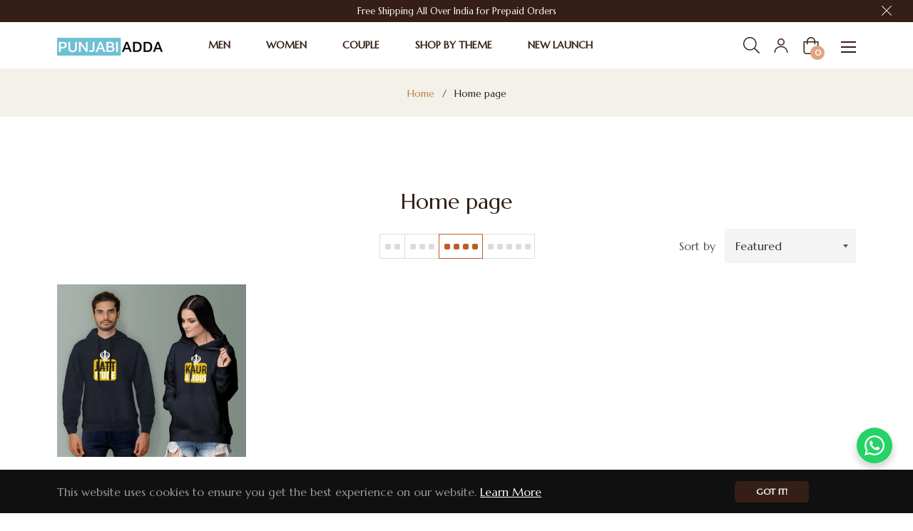

--- FILE ---
content_type: text/html; charset=utf-8
request_url: https://punjabiadda.in/collections/frontpage
body_size: 64768
content:
<!doctype html>
<html class="no-js " lang="en">
  <head>
    <script src="https://sdk.breeze.in/configs/082097-2/crt.js" async></script>
    <script src="https://sdk.breeze.in/nexus/ctrl/shopify/mods/184.0.1/mod.js" async></script>

    <!-- Google tag (gtag.js) -->
    <script async src="https://www.googletagmanager.com/gtag/js?id=G-S51T0811Y7"></script>
    <script>
      window.dataLayer = window.dataLayer || [];
      function gtag(){dataLayer.push(arguments);}
      gtag('js', new Date());
      gtag('config','G-S51T0811Y7',{ 'groups': 'GA4','debug_mode':true });
    </script>
    <meta name="facebook-domain-verification" content="1wtwykgdhbbjjkhrqkyrrdg9bn688y">
    <meta name="msvalidate.01" content="E0C563620E240DB3DE2FDE58B7D99A52">
    <meta charset="utf-8">
    <meta http-equiv="X-UA-Compatible" content="IE=edge,chrome=1">
    <meta name="viewport" content="width=device-width,initial-scale=1">
    <meta name="theme-color" content="#282828"><link rel="shortcut icon" href="//punjabiadda.in/cdn/shop/files/ItunesArtwork_2x_1fd141d7-735a-4221-a014-790892ef7587_32x32.png?v=1698655366" type="image/png"><link rel="canonical" href="https://punjabiadda.in/collections/frontpage">
    <title>
      Home page
      
      
       &ndash; Punjabi Adda
    </title><!-- /snippets/social-meta-tags.liquid --><meta property="og:site_name" content="Punjabi Adda">
<meta property="og:url" content="https://punjabiadda.in/collections/frontpage">
<meta property="og:title" content="Home page">
<meta property="og:type" content="product.group">
<meta property="og:description" content="Be voguish with Punjabi T-shirts & Hoodies, Couple T shirts, Oversized, Anime, Street wear, Graphics Tees. Fall in love with our Trendy Design Collection of Joggers, Cord Sets, Sikh T shirts. Available at Punjabi Adda">

<meta name="twitter:card" content="summary_large_image">
<meta name="twitter:title" content="Home page">
<meta name="twitter:description" content="Be voguish with Punjabi T-shirts & Hoodies, Couple T shirts, Oversized, Anime, Street wear, Graphics Tees. Fall in love with our Trendy Design Collection of Joggers, Cord Sets, Sikh T shirts. Available at Punjabi Adda">
<script>
  document.documentElement.className = document.documentElement.className.replace('no-js', 'js');
</script><style>
/*! Bootstrap v4.3.1 (https://getbootstrap.com/)*/
article,aside,figcaption,figure,footer,header,hgroup,main,nav,section{display:block}body{margin:0;font-family:-apple-system,BlinkMacSystemFont,"Segoe UI",Roboto,"Helvetica Neue",Arial,"Noto Sans",sans-serif,"Apple Color Emoji","Segoe UI Emoji","Segoe UI Symbol","Noto Color Emoji";font-size:1rem;font-weight:400;line-height:1.5;color:#212529;text-align:left;background-color:#fff}[tabindex="-1"]:focus{outline:0!important}hr{box-sizing:content-box;height:0;overflow:visible}h1,h2,h3,h4,h5,h6{margin-top:0;margin-bottom:.5rem}p{margin-top:0;margin-bottom:1rem}abbr[data-original-title],abbr[title]{text-decoration:underline;-webkit-text-decoration:underline dotted;text-decoration:underline dotted;cursor:help;border-bottom:0;-webkit-text-decoration-skip-ink:none;text-decoration-skip-ink:none}address{margin-bottom:1rem;font-style:normal;line-height:inherit}dl,ol,ul{margin-top:0;margin-bottom:1rem}ol ol,ol ul,ul ol,ul ul{margin-bottom:0}dt{font-weight:700}dd{margin-bottom:.5rem;margin-left:0}blockquote{margin:0 0 1rem}b,strong{font-weight:bolder}small{font-size:80%}sub,sup{position:relative;font-size:75%;line-height:0;vertical-align:baseline}sub{bottom:-.25em}sup{top:-.5em}a{color:#007bff;text-decoration:none;background-color:transparent}a:hover{color:#0056b3;text-decoration:underline}a:not([href]):not([tabindex]){color:inherit;text-decoration:none}a:not([href]):not([tabindex]):focus,a:not([href]):not([tabindex]):hover{color:inherit;text-decoration:none}a:not([href]):not([tabindex]):focus{outline:0}code,kbd,pre,samp{font-family:SFMono-Regular,Menlo,Monaco,Consolas,"Liberation Mono","Courier New",monospace;font-size:1em}pre{margin-top:0;margin-bottom:1rem;overflow:auto}figure{margin:0 0 1rem}img{vertical-align:middle;border-style:none}svg{overflow:hidden;vertical-align:middle}table{border-collapse:collapse}caption{padding-top:.75rem;padding-bottom:.75rem;color:#6c757d;text-align:left;caption-side:bottom}th{text-align:inherit}label{display:inline-block;margin-bottom:.5rem}button{border-radius:0}button:focus{outline:1px dotted;outline:5px auto -webkit-focus-ring-color}button,input,optgroup,select,textarea{margin:0;font-family:inherit;font-size:inherit;line-height:inherit}button,input{overflow:visible}button,select{text-transform:none}select{word-wrap:normal}[type=button],[type=reset],[type=submit],button{-webkit-appearance:button}[type=button]:not(:disabled),[type=reset]:not(:disabled),[type=submit]:not(:disabled),button:not(:disabled){cursor:pointer}[type=button]::-moz-focus-inner,[type=reset]::-moz-focus-inner,[type=submit]::-moz-focus-inner,button::-moz-focus-inner{padding:0;border-style:none}input[type=checkbox],input[type=radio]{box-sizing:border-box;padding:0}input[type=date],input[type=datetime-local],input[type=month],input[type=time]{-webkit-appearance:listbox}textarea{overflow:auto;resize:vertical}fieldset{min-width:0;padding:0;margin:0;border:0}legend{display:block;width:100%;max-width:100%;padding:0;margin-bottom:.5rem;font-size:1.5rem;line-height:inherit;color:inherit;white-space:normal}progress{vertical-align:baseline}[type=number]::-webkit-inner-spin-button,[type=number]::-webkit-outer-spin-button{height:auto}[type=search]{outline-offset:-2px;-webkit-appearance:none}[type=search]::-webkit-search-decoration{-webkit-appearance:none}::-webkit-file-upload-button{font:inherit;-webkit-appearance:button}output{display:inline-block}summary{display:list-item;cursor:pointer}template{display:none}[hidden]{display:none!important}.h1,.h2,.h3,.h4,.h5,.h6,h1,h2,h3,h4,h5,h6{margin-bottom:.5rem;font-weight:600;line-height:1.2}.h1,h1{font-size:2.5rem}.h2,h2{font-size:2rem}.h3,h3{font-size:1.75rem}.h4,h4{font-size:1.5rem}.h5,h5{font-size:1.25rem}.h6,h6{font-size:1rem}.lead{font-size:1.25rem;font-weight:300}.display-1{font-size:6rem;font-weight:300;line-height:1.2}.display-2{font-size:5.5rem;font-weight:300;line-height:1.2}.display-3{font-size:4.5rem;font-weight:300;line-height:1.2}.display-4{font-size:3.5rem;font-weight:300;line-height:1.2}hr{margin-top:1rem;margin-bottom:1rem;border:0;border-top:1px solid rgba(0,0,0,.1)}.small,small{font-size:80%;font-weight:400}.mark,mark{padding:.2em;background-color:#fcf8e3}.list-unstyled{padding-left:0;list-style:none}.list-inline{padding-left:0;list-style:none}.list-inline-item{display:inline-block}.list-inline-item:not(:last-child){margin-right:.5rem}.initialism{font-size:90%;text-transform:uppercase}.blockquote{margin-bottom:1rem;font-size:1.25rem}.blockquote-footer{display:block;font-size:80%;color:#6c757d}.blockquote-footer::before{content:"\2014\00A0"}.img-fluid{max-width:100%;height:auto}.img-thumbnail{padding:.25rem;background-color:#fff;border:1px solid #dee2e6;border-radius:.25rem;max-width:100%;height:auto}.figure{display:inline-block}.figure-img{margin-bottom:.5rem;line-height:1}.figure-caption{font-size:90%;color:#6c757d}code{font-size:87.5%;color:#e83e8c;word-break:break-word}a>code{color:inherit}kbd{padding:.2rem .4rem;font-size:87.5%;color:#fff;background-color:#212529;border-radius:.2rem}kbd kbd{padding:0;font-size:100%;font-weight:700}pre{display:block;font-size:87.5%;color:#212529}pre code{font-size:inherit;color:inherit;word-break:normal}.pre-scrollable{max-height:340px;overflow-y:scroll}.container{width:100%;padding-right:15px;padding-left:15px;margin-right:auto;margin-left:auto}@media (min-width:576px){.container{max-width:100%}}@media (min-width:768px){.container{max-width:720px}}@media (min-width:992px){.container{max-width:960px}}@media (min-width:1200px){.container{max-width:1140px}}.container-fluid{width:100%;padding-right:15px;padding-left:15px;margin-right:auto;margin-left:auto}.row{display:-ms-flexbox;display:flex;-ms-flex-wrap:wrap;flex-wrap:wrap;margin-right:-15px;margin-left:-15px}.no-gutters{margin-right:0;margin-left:0}.no-gutters>.col,.no-gutters>[class*=col-]{padding-right:0;padding-left:0}.col,.col-1,.col-10,.col-11,.col-12,.col-2,.col-3,.col-4,.col-5,.col-6,.col-7,.col-8,.col-9,.col-auto,.col-lg,.col-lg-1,.col-lg-10,.col-lg-11,.col-lg-12,.col-lg-2,.col-lg-3,.col-lg-4,.col-lg-5,.col-lg-6,.col-lg-7,.col-lg-8,.col-lg-9,.col-lg-auto,.col-md,.col-md-1,.col-md-10,.col-md-11,.col-md-12,.col-md-2,.col-md-3,.col-md-4,.col-md-5,.col-md-6,.col-md-7,.col-md-8,.col-md-9,.col-md-auto,.col-sm,.col-sm-1,.col-sm-10,.col-sm-11,.col-sm-12,.col-sm-2,.col-sm-3,.col-sm-4,.col-sm-5,.col-sm-6,.col-sm-7,.col-sm-8,.col-sm-9,.col-sm-auto,.col-xl,.col-xl-1,.col-xl-10,.col-xl-11,.col-xl-12,.col-xl-2,.col-xl-3,.col-xl-4,.col-xl-5,.col-xl-6,.col-xl-7,.col-xl-8,.col-xl-9,.col-xl-auto{position:relative;width:100%;padding-right:15px;padding-left:15px}.col{-ms-flex-preferred-size:0;flex-basis:0;-ms-flex-positive:1;flex-grow:1;max-width:100%}.col-auto{-ms-flex:0 0 auto;flex:0 0 auto;width:auto;max-width:100%}.col-1{-ms-flex:0 0 8.333333%;flex:0 0 8.333333%;max-width:8.333333%}.col-2{-ms-flex:0 0 16.666667%;flex:0 0 16.666667%;max-width:16.666667%}.col-3{-ms-flex:0 0 25%;flex:0 0 25%;max-width:25%}.col-4{-ms-flex:0 0 33.333333%;flex:0 0 33.333333%;max-width:33.333333%}.col-5{-ms-flex:0 0 41.666667%;flex:0 0 41.666667%;max-width:41.666667%}.col-6{-ms-flex:0 0 50%;flex:0 0 50%;max-width:50%}.col-7{-ms-flex:0 0 58.333333%;flex:0 0 58.333333%;max-width:58.333333%}.col-8{-ms-flex:0 0 66.666667%;flex:0 0 66.666667%;max-width:66.666667%}.col-9{-ms-flex:0 0 75%;flex:0 0 75%;max-width:75%}.col-10{-ms-flex:0 0 83.333333%;flex:0 0 83.333333%;max-width:83.333333%}.col-11{-ms-flex:0 0 91.666667%;flex:0 0 91.666667%;max-width:91.666667%}.col-12{-ms-flex:0 0 100%;flex:0 0 100%;max-width:100%}.order-first{-ms-flex-order:-1;order:-1}.order-last{-ms-flex-order:13;order:13}.order-0{-ms-flex-order:0;order:0}.order-1{-ms-flex-order:1;order:1}.order-2{-ms-flex-order:2;order:2}.order-3{-ms-flex-order:3;order:3}.order-4{-ms-flex-order:4;order:4}.order-5{-ms-flex-order:5;order:5}.order-6{-ms-flex-order:6;order:6}.order-7{-ms-flex-order:7;order:7}.order-8{-ms-flex-order:8;order:8}.order-9{-ms-flex-order:9;order:9}.order-10{-ms-flex-order:10;order:10}.order-11{-ms-flex-order:11;order:11}.order-12{-ms-flex-order:12;order:12}.offset-1{margin-left:8.333333%}.offset-2{margin-left:16.666667%}.offset-3{margin-left:25%}.offset-4{margin-left:33.333333%}.offset-5{margin-left:41.666667%}.offset-6{margin-left:50%}.offset-7{margin-left:58.333333%}.offset-8{margin-left:66.666667%}.offset-9{margin-left:75%}.offset-10{margin-left:83.333333%}.offset-11{margin-left:91.666667%}@media (min-width:576px){.col-sm{-ms-flex-preferred-size:0;flex-basis:0;-ms-flex-positive:1;flex-grow:1;max-width:100%}.col-sm-auto{-ms-flex:0 0 auto;flex:0 0 auto;width:auto;max-width:100%}.col-sm-1{-ms-flex:0 0 8.333333%;flex:0 0 8.333333%;max-width:8.333333%}.col-sm-2{-ms-flex:0 0 16.666667%;flex:0 0 16.666667%;max-width:16.666667%}.col-sm-3{-ms-flex:0 0 25%;flex:0 0 25%;max-width:25%}.col-sm-4{-ms-flex:0 0 33.333333%;flex:0 0 33.333333%;max-width:33.333333%}.col-sm-5{-ms-flex:0 0 41.666667%;flex:0 0 41.666667%;max-width:41.666667%}.col-sm-6{-ms-flex:0 0 50%;flex:0 0 50%;max-width:50%}.col-sm-7{-ms-flex:0 0 58.333333%;flex:0 0 58.333333%;max-width:58.333333%}.col-sm-8{-ms-flex:0 0 66.666667%;flex:0 0 66.666667%;max-width:66.666667%}.col-sm-9{-ms-flex:0 0 75%;flex:0 0 75%;max-width:75%}.col-sm-10{-ms-flex:0 0 83.333333%;flex:0 0 83.333333%;max-width:83.333333%}.col-sm-11{-ms-flex:0 0 91.666667%;flex:0 0 91.666667%;max-width:91.666667%}.col-sm-12{-ms-flex:0 0 100%;flex:0 0 100%;max-width:100%}.order-sm-first{-ms-flex-order:-1;order:-1}.order-sm-last{-ms-flex-order:13;order:13}.order-sm-0{-ms-flex-order:0;order:0}.order-sm-1{-ms-flex-order:1;order:1}.order-sm-2{-ms-flex-order:2;order:2}.order-sm-3{-ms-flex-order:3;order:3}.order-sm-4{-ms-flex-order:4;order:4}.order-sm-5{-ms-flex-order:5;order:5}.order-sm-6{-ms-flex-order:6;order:6}.order-sm-7{-ms-flex-order:7;order:7}.order-sm-8{-ms-flex-order:8;order:8}.order-sm-9{-ms-flex-order:9;order:9}.order-sm-10{-ms-flex-order:10;order:10}.order-sm-11{-ms-flex-order:11;order:11}.order-sm-12{-ms-flex-order:12;order:12}.offset-sm-0{margin-left:0}.offset-sm-1{margin-left:8.333333%}.offset-sm-2{margin-left:16.666667%}.offset-sm-3{margin-left:25%}.offset-sm-4{margin-left:33.333333%}.offset-sm-5{margin-left:41.666667%}.offset-sm-6{margin-left:50%}.offset-sm-7{margin-left:58.333333%}.offset-sm-8{margin-left:66.666667%}.offset-sm-9{margin-left:75%}.offset-sm-10{margin-left:83.333333%}.offset-sm-11{margin-left:91.666667%}}@media (min-width:768px){.col-md{-ms-flex-preferred-size:0;flex-basis:0;-ms-flex-positive:1;flex-grow:1;max-width:100%}.col-md-auto{-ms-flex:0 0 auto;flex:0 0 auto;width:auto;max-width:100%}.col-md-1{-ms-flex:0 0 8.333333%;flex:0 0 8.333333%;max-width:8.333333%}.col-md-2{-ms-flex:0 0 16.666667%;flex:0 0 16.666667%;max-width:16.666667%}.col-md-3{-ms-flex:0 0 25%;flex:0 0 25%;max-width:25%}.col-md-4{-ms-flex:0 0 33.333333%;flex:0 0 33.333333%;max-width:33.333333%}.col-md-5{-ms-flex:0 0 41.666667%;flex:0 0 41.666667%;max-width:41.666667%}.col-md-6{-ms-flex:0 0 50%;flex:0 0 50%;max-width:50%}.col-md-7{-ms-flex:0 0 58.333333%;flex:0 0 58.333333%;max-width:58.333333%}.col-md-8{-ms-flex:0 0 66.666667%;flex:0 0 66.666667%;max-width:66.666667%}.col-md-9{-ms-flex:0 0 75%;flex:0 0 75%;max-width:75%}.col-md-10{-ms-flex:0 0 83.333333%;flex:0 0 83.333333%;max-width:83.333333%}.col-md-11{-ms-flex:0 0 91.666667%;flex:0 0 91.666667%;max-width:91.666667%}.col-md-12{-ms-flex:0 0 100%;flex:0 0 100%;max-width:100%}.order-md-first{-ms-flex-order:-1;order:-1}.order-md-last{-ms-flex-order:13;order:13}.order-md-0{-ms-flex-order:0;order:0}.order-md-1{-ms-flex-order:1;order:1}.order-md-2{-ms-flex-order:2;order:2}.order-md-3{-ms-flex-order:3;order:3}.order-md-4{-ms-flex-order:4;order:4}.order-md-5{-ms-flex-order:5;order:5}.order-md-6{-ms-flex-order:6;order:6}.order-md-7{-ms-flex-order:7;order:7}.order-md-8{-ms-flex-order:8;order:8}.order-md-9{-ms-flex-order:9;order:9}.order-md-10{-ms-flex-order:10;order:10}.order-md-11{-ms-flex-order:11;order:11}.order-md-12{-ms-flex-order:12;order:12}.offset-md-0{margin-left:0}.offset-md-1{margin-left:8.333333%}.offset-md-2{margin-left:16.666667%}.offset-md-3{margin-left:25%}.offset-md-4{margin-left:33.333333%}.offset-md-5{margin-left:41.666667%}.offset-md-6{margin-left:50%}.offset-md-7{margin-left:58.333333%}.offset-md-8{margin-left:66.666667%}.offset-md-9{margin-left:75%}.offset-md-10{margin-left:83.333333%}.offset-md-11{margin-left:91.666667%}}@media (min-width:992px){.col-lg{-ms-flex-preferred-size:0;flex-basis:0;-ms-flex-positive:1;flex-grow:1;max-width:100%}.col-lg-auto{-ms-flex:0 0 auto;flex:0 0 auto;width:auto;max-width:100%}.col-lg-1{-ms-flex:0 0 8.333333%;flex:0 0 8.333333%;max-width:8.333333%}.col-lg-2{-ms-flex:0 0 16.666667%;flex:0 0 16.666667%;max-width:16.666667%}.col-lg-3{-ms-flex:0 0 25%;flex:0 0 25%;max-width:25%}.col-lg-4{-ms-flex:0 0 33.333333%;flex:0 0 33.333333%;max-width:33.333333%}.col-lg-5{-ms-flex:0 0 41.666667%;flex:0 0 41.666667%;max-width:41.666667%}.col-lg-6{-ms-flex:0 0 50%;flex:0 0 50%;max-width:50%}.col-lg-7{-ms-flex:0 0 58.333333%;flex:0 0 58.333333%;max-width:58.333333%}.col-lg-8{-ms-flex:0 0 66.666667%;flex:0 0 66.666667%;max-width:66.666667%}.col-lg-9{-ms-flex:0 0 75%;flex:0 0 75%;max-width:75%}.col-lg-10{-ms-flex:0 0 83.333333%;flex:0 0 83.333333%;max-width:83.333333%}.col-lg-11{-ms-flex:0 0 91.666667%;flex:0 0 91.666667%;max-width:91.666667%}.col-lg-12{-ms-flex:0 0 100%;flex:0 0 100%;max-width:100%}.order-lg-first{-ms-flex-order:-1;order:-1}.order-lg-last{-ms-flex-order:13;order:13}.order-lg-0{-ms-flex-order:0;order:0}.order-lg-1{-ms-flex-order:1;order:1}.order-lg-2{-ms-flex-order:2;order:2}.order-lg-3{-ms-flex-order:3;order:3}.order-lg-4{-ms-flex-order:4;order:4}.order-lg-5{-ms-flex-order:5;order:5}.order-lg-6{-ms-flex-order:6;order:6}.order-lg-7{-ms-flex-order:7;order:7}.order-lg-8{-ms-flex-order:8;order:8}.order-lg-9{-ms-flex-order:9;order:9}.order-lg-10{-ms-flex-order:10;order:10}.order-lg-11{-ms-flex-order:11;order:11}.order-lg-12{-ms-flex-order:12;order:12}.offset-lg-0{margin-left:0}.offset-lg-1{margin-left:8.333333%}.offset-lg-2{margin-left:16.666667%}.offset-lg-3{margin-left:25%}.offset-lg-4{margin-left:33.333333%}.offset-lg-5{margin-left:41.666667%}.offset-lg-6{margin-left:50%}.offset-lg-7{margin-left:58.333333%}.offset-lg-8{margin-left:66.666667%}.offset-lg-9{margin-left:75%}.offset-lg-10{margin-left:83.333333%}.offset-lg-11{margin-left:91.666667%}}@media (min-width:1200px){.col-xl{-ms-flex-preferred-size:0;flex-basis:0;-ms-flex-positive:1;flex-grow:1;max-width:100%}.col-xl-auto{-ms-flex:0 0 auto;flex:0 0 auto;width:auto;max-width:100%}.col-xl-1{-ms-flex:0 0 8.333333%;flex:0 0 8.333333%;max-width:8.333333%}.col-xl-2{-ms-flex:0 0 16.666667%;flex:0 0 16.666667%;max-width:16.666667%}.col-xl-3{-ms-flex:0 0 25%;flex:0 0 25%;max-width:25%}.col-xl-4{-ms-flex:0 0 33.333333%;flex:0 0 33.333333%;max-width:33.333333%}.col-xl-5{-ms-flex:0 0 41.666667%;flex:0 0 41.666667%;max-width:41.666667%}.col-xl-6{-ms-flex:0 0 50%;flex:0 0 50%;max-width:50%}.col-xl-7{-ms-flex:0 0 58.333333%;flex:0 0 58.333333%;max-width:58.333333%}.col-xl-8{-ms-flex:0 0 66.666667%;flex:0 0 66.666667%;max-width:66.666667%}.col-xl-9{-ms-flex:0 0 75%;flex:0 0 75%;max-width:75%}.col-xl-10{-ms-flex:0 0 83.333333%;flex:0 0 83.333333%;max-width:83.333333%}.col-xl-11{-ms-flex:0 0 91.666667%;flex:0 0 91.666667%;max-width:91.666667%}.col-xl-12{-ms-flex:0 0 100%;flex:0 0 100%;max-width:100%}.order-xl-first{-ms-flex-order:-1;order:-1}.order-xl-last{-ms-flex-order:13;order:13}.order-xl-0{-ms-flex-order:0;order:0}.order-xl-1{-ms-flex-order:1;order:1}.order-xl-2{-ms-flex-order:2;order:2}.order-xl-3{-ms-flex-order:3;order:3}.order-xl-4{-ms-flex-order:4;order:4}.order-xl-5{-ms-flex-order:5;order:5}.order-xl-6{-ms-flex-order:6;order:6}.order-xl-7{-ms-flex-order:7;order:7}.order-xl-8{-ms-flex-order:8;order:8}.order-xl-9{-ms-flex-order:9;order:9}.order-xl-10{-ms-flex-order:10;order:10}.order-xl-11{-ms-flex-order:11;order:11}.order-xl-12{-ms-flex-order:12;order:12}.offset-xl-0{margin-left:0}.offset-xl-1{margin-left:8.333333%}.offset-xl-2{margin-left:16.666667%}.offset-xl-3{margin-left:25%}.offset-xl-4{margin-left:33.333333%}.offset-xl-5{margin-left:41.666667%}.offset-xl-6{margin-left:50%}.offset-xl-7{margin-left:58.333333%}.offset-xl-8{margin-left:66.666667%}.offset-xl-9{margin-left:75%}.offset-xl-10{margin-left:83.333333%}.offset-xl-11{margin-left:91.666667%}}.table{width:100%;margin-bottom:1rem;color:#212529}.table td,.table th{padding:.75rem;vertical-align:top;border-top:1px solid #dee2e6}.table thead th{vertical-align:bottom;border-bottom:2px solid #dee2e6}.table tbody+tbody{border-top:2px solid #dee2e6}.table-sm td,.table-sm th{padding:.3rem}.table-bordered{border:1px solid #dee2e6}.table-bordered td,.table-bordered th{border:1px solid #dee2e6}.table-bordered thead td,.table-bordered thead th{border-bottom-width:2px}.table-borderless tbody+tbody,.table-borderless td,.table-borderless th,.table-borderless thead th{border:0}.table-striped tbody tr:nth-of-type(odd){background-color:rgba(0,0,0,.05)}.table-hover tbody tr:hover{color:#212529;background-color:rgba(0,0,0,.075)}.table-primary,.table-primary>td,.table-primary>th{background-color:#b8daff}.table-primary tbody+tbody,.table-primary td,.table-primary th,.table-primary thead th{border-color:#7abaff}.table-hover .table-primary:hover{background-color:#9fcdff}.table-hover .table-primary:hover>td,.table-hover .table-primary:hover>th{background-color:#9fcdff}.table-secondary,.table-secondary>td,.table-secondary>th{background-color:#d6d8db}.table-secondary tbody+tbody,.table-secondary td,.table-secondary th,.table-secondary thead th{border-color:#b3b7bb}.table-hover .table-secondary:hover{background-color:#c8cbcf}.table-hover .table-secondary:hover>td,.table-hover .table-secondary:hover>th{background-color:#c8cbcf}.table-success,.table-success>td,.table-success>th{background-color:#c3e6cb}.table-success tbody+tbody,.table-success td,.table-success th,.table-success thead th{border-color:#8fd19e}.table-hover .table-success:hover{background-color:#b1dfbb}.table-hover .table-success:hover>td,.table-hover .table-success:hover>th{background-color:#b1dfbb}.table-info,.table-info>td,.table-info>th{background-color:#bee5eb}.table-info tbody+tbody,.table-info td,.table-info th,.table-info thead th{border-color:#86cfda}.table-hover .table-info:hover{background-color:#abdde5}.table-hover .table-info:hover>td,.table-hover .table-info:hover>th{background-color:#abdde5}.table-warning,.table-warning>td,.table-warning>th{background-color:#ffeeba}.table-warning tbody+tbody,.table-warning td,.table-warning th,.table-warning thead th{border-color:#ffdf7e}.table-hover .table-warning:hover{background-color:#ffe8a1}.table-hover .table-warning:hover>td,.table-hover .table-warning:hover>th{background-color:#ffe8a1}.table-danger,.table-danger>td,.table-danger>th{background-color:#f5c6cb}.table-danger tbody+tbody,.table-danger td,.table-danger th,.table-danger thead th{border-color:#ed969e}.table-hover .table-danger:hover{background-color:#f1b0b7}.table-hover .table-danger:hover>td,.table-hover .table-danger:hover>th{background-color:#f1b0b7}.table-light,.table-light>td,.table-light>th{background-color:#fdfdfe}.table-light tbody+tbody,.table-light td,.table-light th,.table-light thead th{border-color:#fbfcfc}.table-hover .table-light:hover{background-color:#ececf6}.table-hover .table-light:hover>td,.table-hover .table-light:hover>th{background-color:#ececf6}.table-dark,.table-dark>td,.table-dark>th{background-color:#c6c8ca}.table-dark tbody+tbody,.table-dark td,.table-dark th,.table-dark thead th{border-color:#95999c}.table-hover .table-dark:hover{background-color:#b9bbbe}.table-hover .table-dark:hover>td,.table-hover .table-dark:hover>th{background-color:#b9bbbe}.table-active,.table-active>td,.table-active>th{background-color:rgba(0,0,0,.075)}.table-hover .table-active:hover{background-color:rgba(0,0,0,.075)}.table-hover .table-active:hover>td,.table-hover .table-active:hover>th{background-color:rgba(0,0,0,.075)}.table .thead-dark th{color:#fff;background-color:#343a40;border-color:#454d55}.table .thead-light th{color:#495057;background-color:#e9ecef;border-color:#dee2e6}.table-dark{color:#fff;background-color:#343a40}.table-dark td,.table-dark th,.table-dark thead th{border-color:#454d55}.table-dark.table-bordered{border:0}.table-dark.table-striped tbody tr:nth-of-type(odd){background-color:rgba(255,255,255,.05)}.table-dark.table-hover tbody tr:hover{color:#fff;background-color:rgba(255,255,255,.075)}@media (max-width:575.98px){.table-responsive-sm{display:block;width:100%;overflow-x:auto;-webkit-overflow-scrolling:touch}.table-responsive-sm>.table-bordered{border:0}}@media (max-width:767.98px){.table-responsive-md{display:block;width:100%;overflow-x:auto;-webkit-overflow-scrolling:touch}.table-responsive-md>.table-bordered{border:0}}@media (max-width:991.98px){.table-responsive-lg{display:block;width:100%;overflow-x:auto;-webkit-overflow-scrolling:touch}.table-responsive-lg>.table-bordered{border:0}}@media (max-width:1199.98px){.table-responsive-xl{display:block;width:100%;overflow-x:auto;-webkit-overflow-scrolling:touch}.table-responsive-xl>.table-bordered{border:0}}.table-responsive{display:block;width:100%;overflow-x:auto;-webkit-overflow-scrolling:touch}.table-responsive>.table-bordered{border:0}.form-control{display:block;width:100%;height:calc(1.5em + .75rem + 2px);padding:.375rem .75rem;font-size:1rem;font-weight:400;line-height:1.5;color:#495057;background-color:#fff;background-clip:padding-box;border:1px solid #ced4da;border-radius:.25rem;transition:border-color .15s ease-in-out,box-shadow .15s ease-in-out}@media (prefers-reduced-motion:reduce){.form-control{transition:none}}.form-control::-ms-expand{background-color:transparent;border:0}.form-control:focus{color:#495057;background-color:#fff;border-color:#80bdff;outline:0;box-shadow:0 0 0 .2rem rgba(0,123,255,.25)}.form-control::-webkit-input-placeholder{color:#6c757d;opacity:1}.form-control::-moz-placeholder{color:#6c757d;opacity:1}.form-control:-ms-input-placeholder{color:#6c757d;opacity:1}.form-control::-ms-input-placeholder{color:#6c757d;opacity:1}.form-control::placeholder{color:#6c757d;opacity:1}.form-control:disabled,.form-control[readonly]{background-color:#e9ecef;opacity:1}select.form-control:focus::-ms-value{color:#495057;background-color:#fff}.form-control-file,.form-control-range{display:block;width:100%}.col-form-label{padding-top:calc(.375rem + 1px);padding-bottom:calc(.375rem + 1px);margin-bottom:0;font-size:inherit;line-height:1.5}.col-form-label-lg{padding-top:calc(.5rem + 1px);padding-bottom:calc(.5rem + 1px);font-size:1.25rem;line-height:1.5}.col-form-label-sm{padding-top:calc(.25rem + 1px);padding-bottom:calc(.25rem + 1px);font-size:.875rem;line-height:1.5}.form-control-plaintext{display:block;width:100%;padding-top:.375rem;padding-bottom:.375rem;margin-bottom:0;line-height:1.5;color:#212529;background-color:transparent;border:solid transparent;border-width:1px 0}.form-control-plaintext.form-control-lg,.form-control-plaintext.form-control-sm{padding-right:0;padding-left:0}.form-control-sm{height:calc(1.5em + .5rem + 2px);padding:.25rem .5rem;font-size:.875rem;line-height:1.5;border-radius:.2rem}.form-control-lg{height:calc(1.5em + 1rem + 2px);padding:.5rem 1rem;font-size:1.25rem;line-height:1.5;border-radius:.3rem}select.form-control[multiple],select.form-control[size]{height:auto}textarea.form-control{height:auto}.form-group{margin-bottom:1rem}.form-text{display:block;margin-top:.25rem}.form-row{display:-ms-flexbox;display:flex;-ms-flex-wrap:wrap;flex-wrap:wrap;margin-right:-5px;margin-left:-5px}.form-row>.col,.form-row>[class*=col-]{padding-right:5px;padding-left:5px}.form-check{position:relative;display:block;padding-left:1.25rem}.form-check-input{position:absolute;margin-top:.3rem;margin-left:-1.25rem}.form-check-input:disabled~.form-check-label{color:#6c757d}.form-check-label{margin-bottom:0}.form-check-inline{display:-ms-inline-flexbox;display:inline-flex;-ms-flex-align:center;align-items:center;padding-left:0;margin-right:.75rem}.form-check-inline .form-check-input{position:static;margin-top:0;margin-right:.3125rem;margin-left:0}.valid-feedback{display:none;width:100%;margin-top:.25rem;font-size:80%;color:#28a745}.valid-tooltip{position:absolute;top:100%;z-index:5;display:none;max-width:100%;padding:.25rem .5rem;margin-top:.1rem;font-size:.875rem;line-height:1.5;color:#fff;background-color:rgba(40,167,69,.9);border-radius:.25rem}.form-control.is-valid,.was-validated .form-control:valid{border-color:#28a745;padding-right:calc(1.5em + .75rem);background-image:url("data:image/svg+xml,%3csvg xmlns='http://www.w3.org/2000/svg' viewBox='0 0 8 8'%3e%3cpath fill='%2328a745' d='M2.3 6.73L.6 4.53c-.4-1.04.46-1.4 1.1-.8l1.1 1.4 3.4-3.8c.6-.63 1.6-.27 1.2.7l-4 4.6c-.43.5-.8.4-1.1.1z'/%3e%3c/svg%3e");background-repeat:no-repeat;background-position:center right calc(.375em + .1875rem);background-size:calc(.75em + .375rem) calc(.75em + .375rem)}.form-control.is-valid:focus,.was-validated .form-control:valid:focus{border-color:#28a745;box-shadow:0 0 0 .2rem rgba(40,167,69,.25)}.form-control.is-valid~.valid-feedback,.form-control.is-valid~.valid-tooltip,.was-validated .form-control:valid~.valid-feedback,.was-validated .form-control:valid~.valid-tooltip{display:block}.was-validated textarea.form-control:valid,textarea.form-control.is-valid{padding-right:calc(1.5em + .75rem);background-position:top calc(.375em + .1875rem) right calc(.375em + .1875rem)}.custom-select.is-valid,.was-validated .custom-select:valid{border-color:#28a745;padding-right:calc((1em + .75rem) * 3 / 4 + 1.75rem);background:url("data:image/svg+xml,%3csvg xmlns='http://www.w3.org/2000/svg' viewBox='0 0 4 5'%3e%3cpath fill='%23343a40' d='M2 0L0 2h4zm0 5L0 3h4z'/%3e%3c/svg%3e") no-repeat right .75rem center/8px 10px,url("data:image/svg+xml,%3csvg xmlns='http://www.w3.org/2000/svg' viewBox='0 0 8 8'%3e%3cpath fill='%2328a745' d='M2.3 6.73L.6 4.53c-.4-1.04.46-1.4 1.1-.8l1.1 1.4 3.4-3.8c.6-.63 1.6-.27 1.2.7l-4 4.6c-.43.5-.8.4-1.1.1z'/%3e%3c/svg%3e") #fff no-repeat center right 1.75rem/calc(.75em + .375rem) calc(.75em + .375rem)}.custom-select.is-valid:focus,.was-validated .custom-select:valid:focus{border-color:#28a745;box-shadow:0 0 0 .2rem rgba(40,167,69,.25)}.custom-select.is-valid~.valid-feedback,.custom-select.is-valid~.valid-tooltip,.was-validated .custom-select:valid~.valid-feedback,.was-validated .custom-select:valid~.valid-tooltip{display:block}.form-control-file.is-valid~.valid-feedback,.form-control-file.is-valid~.valid-tooltip,.was-validated .form-control-file:valid~.valid-feedback,.was-validated .form-control-file:valid~.valid-tooltip{display:block}.form-check-input.is-valid~.form-check-label,.was-validated .form-check-input:valid~.form-check-label{color:#28a745}.form-check-input.is-valid~.valid-feedback,.form-check-input.is-valid~.valid-tooltip,.was-validated .form-check-input:valid~.valid-feedback,.was-validated .form-check-input:valid~.valid-tooltip{display:block}.custom-control-input.is-valid~.custom-control-label,.was-validated .custom-control-input:valid~.custom-control-label{color:#28a745}.custom-control-input.is-valid~.custom-control-label::before,.was-validated .custom-control-input:valid~.custom-control-label::before{border-color:#28a745}.custom-control-input.is-valid~.valid-feedback,.custom-control-input.is-valid~.valid-tooltip,.was-validated .custom-control-input:valid~.valid-feedback,.was-validated .custom-control-input:valid~.valid-tooltip{display:block}.custom-control-input.is-valid:checked~.custom-control-label::before,.was-validated .custom-control-input:valid:checked~.custom-control-label::before{border-color:#34ce57;background-color:#34ce57}.custom-control-input.is-valid:focus~.custom-control-label::before,.was-validated .custom-control-input:valid:focus~.custom-control-label::before{box-shadow:0 0 0 .2rem rgba(40,167,69,.25)}.custom-control-input.is-valid:focus:not(:checked)~.custom-control-label::before,.was-validated .custom-control-input:valid:focus:not(:checked)~.custom-control-label::before{border-color:#28a745}.custom-file-input.is-valid~.custom-file-label,.was-validated .custom-file-input:valid~.custom-file-label{border-color:#28a745}.custom-file-input.is-valid~.valid-feedback,.custom-file-input.is-valid~.valid-tooltip,.was-validated .custom-file-input:valid~.valid-feedback,.was-validated .custom-file-input:valid~.valid-tooltip{display:block}.custom-file-input.is-valid:focus~.custom-file-label,.was-validated .custom-file-input:valid:focus~.custom-file-label{border-color:#28a745;box-shadow:0 0 0 .2rem rgba(40,167,69,.25)}.invalid-feedback{display:none;width:100%;margin-top:.25rem;font-size:80%;color:#dc3545}.invalid-tooltip{position:absolute;top:100%;z-index:5;display:none;max-width:100%;padding:.25rem .5rem;margin-top:.1rem;font-size:.875rem;line-height:1.5;color:#fff;background-color:rgba(220,53,69,.9);border-radius:.25rem}.form-control.is-invalid,.was-validated .form-control:invalid{border-color:#dc3545;padding-right:calc(1.5em + .75rem);background-image:url("data:image/svg+xml,%3csvg xmlns='http://www.w3.org/2000/svg' fill='%23dc3545' viewBox='-2 -2 7 7'%3e%3cpath stroke='%23dc3545' d='M0 0l3 3m0-3L0 3'/%3e%3ccircle r='.5'/%3e%3ccircle cx='3' r='.5'/%3e%3ccircle cy='3' r='.5'/%3e%3ccircle cx='3' cy='3' r='.5'/%3e%3c/svg%3E");background-repeat:no-repeat;background-position:center right calc(.375em + .1875rem);background-size:calc(.75em + .375rem) calc(.75em + .375rem)}.form-control.is-invalid:focus,.was-validated .form-control:invalid:focus{border-color:#dc3545;box-shadow:0 0 0 .2rem rgba(220,53,69,.25)}.form-control.is-invalid~.invalid-feedback,.form-control.is-invalid~.invalid-tooltip,.was-validated .form-control:invalid~.invalid-feedback,.was-validated .form-control:invalid~.invalid-tooltip{display:block}.was-validated textarea.form-control:invalid,textarea.form-control.is-invalid{padding-right:calc(1.5em + .75rem);background-position:top calc(.375em + .1875rem) right calc(.375em + .1875rem)}.custom-select.is-invalid,.was-validated .custom-select:invalid{border-color:#dc3545;padding-right:calc((1em + .75rem) * 3 / 4 + 1.75rem);background:url("data:image/svg+xml,%3csvg xmlns='http://www.w3.org/2000/svg' viewBox='0 0 4 5'%3e%3cpath fill='%23343a40' d='M2 0L0 2h4zm0 5L0 3h4z'/%3e%3c/svg%3e") no-repeat right .75rem center/8px 10px,url("data:image/svg+xml,%3csvg xmlns='http://www.w3.org/2000/svg' fill='%23dc3545' viewBox='-2 -2 7 7'%3e%3cpath stroke='%23dc3545' d='M0 0l3 3m0-3L0 3'/%3e%3ccircle r='.5'/%3e%3ccircle cx='3' r='.5'/%3e%3ccircle cy='3' r='.5'/%3e%3ccircle cx='3' cy='3' r='.5'/%3e%3c/svg%3E") #fff no-repeat center right 1.75rem/calc(.75em + .375rem) calc(.75em + .375rem)}.custom-select.is-invalid:focus,.was-validated .custom-select:invalid:focus{border-color:#dc3545;box-shadow:0 0 0 .2rem rgba(220,53,69,.25)}.custom-select.is-invalid~.invalid-feedback,.custom-select.is-invalid~.invalid-tooltip,.was-validated .custom-select:invalid~.invalid-feedback,.was-validated .custom-select:invalid~.invalid-tooltip{display:block}.form-control-file.is-invalid~.invalid-feedback,.form-control-file.is-invalid~.invalid-tooltip,.was-validated .form-control-file:invalid~.invalid-feedback,.was-validated .form-control-file:invalid~.invalid-tooltip{display:block}.form-check-input.is-invalid~.form-check-label,.was-validated .form-check-input:invalid~.form-check-label{color:#dc3545}.form-check-input.is-invalid~.invalid-feedback,.form-check-input.is-invalid~.invalid-tooltip,.was-validated .form-check-input:invalid~.invalid-feedback,.was-validated .form-check-input:invalid~.invalid-tooltip{display:block}.custom-control-input.is-invalid~.custom-control-label,.was-validated .custom-control-input:invalid~.custom-control-label{color:#dc3545}.custom-control-input.is-invalid~.custom-control-label::before,.was-validated .custom-control-input:invalid~.custom-control-label::before{border-color:#dc3545}.custom-control-input.is-invalid~.invalid-feedback,.custom-control-input.is-invalid~.invalid-tooltip,.was-validated .custom-control-input:invalid~.invalid-feedback,.was-validated .custom-control-input:invalid~.invalid-tooltip{display:block}.custom-control-input.is-invalid:checked~.custom-control-label::before,.was-validated .custom-control-input:invalid:checked~.custom-control-label::before{border-color:#e4606d;background-color:#e4606d}.custom-control-input.is-invalid:focus~.custom-control-label::before,.was-validated .custom-control-input:invalid:focus~.custom-control-label::before{box-shadow:0 0 0 .2rem rgba(220,53,69,.25)}.custom-control-input.is-invalid:focus:not(:checked)~.custom-control-label::before,.was-validated .custom-control-input:invalid:focus:not(:checked)~.custom-control-label::before{border-color:#dc3545}.custom-file-input.is-invalid~.custom-file-label,.was-validated .custom-file-input:invalid~.custom-file-label{border-color:#dc3545}.custom-file-input.is-invalid~.invalid-feedback,.custom-file-input.is-invalid~.invalid-tooltip,.was-validated .custom-file-input:invalid~.invalid-feedback,.was-validated .custom-file-input:invalid~.invalid-tooltip{display:block}.custom-file-input.is-invalid:focus~.custom-file-label,.was-validated .custom-file-input:invalid:focus~.custom-file-label{border-color:#dc3545;box-shadow:0 0 0 .2rem rgba(220,53,69,.25)}.form-inline{display:-ms-flexbox;display:flex;-ms-flex-flow:row wrap;flex-flow:row wrap;-ms-flex-align:center;align-items:center}.form-inline .form-check{width:100%}@media (min-width:576px){.form-inline label{display:-ms-flexbox;display:flex;-ms-flex-align:center;align-items:center;-ms-flex-pack:center;justify-content:center;margin-bottom:0}.form-inline .form-group{display:-ms-flexbox;display:flex;-ms-flex:0 0 auto;flex:0 0 auto;-ms-flex-flow:row wrap;flex-flow:row wrap;-ms-flex-align:center;align-items:center;margin-bottom:0}.form-inline .form-control{display:inline-block;width:auto;vertical-align:middle}.form-inline .form-control-plaintext{display:inline-block}.form-inline .custom-select,.form-inline .input-group{width:auto}.form-inline .form-check{display:-ms-flexbox;display:flex;-ms-flex-align:center;align-items:center;-ms-flex-pack:center;justify-content:center;width:auto;padding-left:0}.form-inline .form-check-input{position:relative;-ms-flex-negative:0;flex-shrink:0;margin-top:0;margin-right:.25rem;margin-left:0}.form-inline .custom-control{-ms-flex-align:center;align-items:center;-ms-flex-pack:center;justify-content:center}.form-inline .custom-control-label{margin-bottom:0}}.btn{display:inline-block;font-weight:400;color:#212529;text-align:center;vertical-align:middle;-webkit-user-select:none;-moz-user-select:none;-ms-user-select:none;user-select:none;background-color:transparent;border:1px solid transparent;padding:.375rem .75rem;font-size:1rem;line-height:1.5;border-radius:.25rem;transition:color .15s ease-in-out,background-color .15s ease-in-out,border-color .15s ease-in-out,box-shadow .15s ease-in-out}@media (prefers-reduced-motion:reduce){.btn{transition:none}}.btn:hover{color:#212529;text-decoration:none}.btn.focus,.btn:focus{outline:0;box-shadow:0 0 0 .2rem rgba(0,123,255,.25)}.btn.disabled,.btn:disabled{opacity:.65}a.btn.disabled,fieldset:disabled a.btn{pointer-events:none}.btn-primary{color:#fff;background-color:#007bff;border-color:#007bff}.btn-primary:hover{color:#fff;background-color:#0069d9;border-color:#0062cc}.btn-primary.focus,.btn-primary:focus{box-shadow:0 0 0 .2rem rgba(38,143,255,.5)}.btn-primary.disabled,.btn-primary:disabled{color:#fff;background-color:#007bff;border-color:#007bff}.btn-primary:not(:disabled):not(.disabled).active,.btn-primary:not(:disabled):not(.disabled):active,.show>.btn-primary.dropdown-toggle{color:#fff;background-color:#0062cc;border-color:#005cbf}.btn-primary:not(:disabled):not(.disabled).active:focus,.btn-primary:not(:disabled):not(.disabled):active:focus,.show>.btn-primary.dropdown-toggle:focus{box-shadow:0 0 0 .2rem rgba(38,143,255,.5)}.btn-secondary{color:#fff;background-color:#6c757d;border-color:#6c757d}.btn-secondary:hover{color:#fff;background-color:#5a6268;border-color:#545b62}.btn-secondary.focus,.btn-secondary:focus{box-shadow:0 0 0 .2rem rgba(130,138,145,.5)}.btn-secondary.disabled,.btn-secondary:disabled{color:#fff;background-color:#6c757d;border-color:#6c757d}.btn-secondary:not(:disabled):not(.disabled).active,.btn-secondary:not(:disabled):not(.disabled):active,.show>.btn-secondary.dropdown-toggle{color:#fff;background-color:#545b62;border-color:#4e555b}.btn-secondary:not(:disabled):not(.disabled).active:focus,.btn-secondary:not(:disabled):not(.disabled):active:focus,.show>.btn-secondary.dropdown-toggle:focus{box-shadow:0 0 0 .2rem rgba(130,138,145,.5)}.btn-success{color:#fff;background-color:#28a745;border-color:#28a745}.btn-success:hover{color:#fff;background-color:#218838;border-color:#1e7e34}.btn-success.focus,.btn-success:focus{box-shadow:0 0 0 .2rem rgba(72,180,97,.5)}.btn-success.disabled,.btn-success:disabled{color:#fff;background-color:#28a745;border-color:#28a745}.btn-success:not(:disabled):not(.disabled).active,.btn-success:not(:disabled):not(.disabled):active,.show>.btn-success.dropdown-toggle{color:#fff;background-color:#1e7e34;border-color:#1c7430}.btn-success:not(:disabled):not(.disabled).active:focus,.btn-success:not(:disabled):not(.disabled):active:focus,.show>.btn-success.dropdown-toggle:focus{box-shadow:0 0 0 .2rem rgba(72,180,97,.5)}.btn-info{color:#fff;background-color:#17a2b8;border-color:#17a2b8}.btn-info:hover{color:#fff;background-color:#138496;border-color:#117a8b}.btn-info.focus,.btn-info:focus{box-shadow:0 0 0 .2rem rgba(58,176,195,.5)}.btn-info.disabled,.btn-info:disabled{color:#fff;background-color:#17a2b8;border-color:#17a2b8}.btn-info:not(:disabled):not(.disabled).active,.btn-info:not(:disabled):not(.disabled):active,.show>.btn-info.dropdown-toggle{color:#fff;background-color:#117a8b;border-color:#10707f}.btn-info:not(:disabled):not(.disabled).active:focus,.btn-info:not(:disabled):not(.disabled):active:focus,.show>.btn-info.dropdown-toggle:focus{box-shadow:0 0 0 .2rem rgba(58,176,195,.5)}.btn-warning{color:#212529;background-color:#ffc107;border-color:#ffc107}.btn-warning:hover{color:#212529;background-color:#e0a800;border-color:#d39e00}.btn-warning.focus,.btn-warning:focus{box-shadow:0 0 0 .2rem rgba(222,170,12,.5)}.btn-warning.disabled,.btn-warning:disabled{color:#212529;background-color:#ffc107;border-color:#ffc107}.btn-warning:not(:disabled):not(.disabled).active,.btn-warning:not(:disabled):not(.disabled):active,.show>.btn-warning.dropdown-toggle{color:#212529;background-color:#d39e00;border-color:#c69500}.btn-warning:not(:disabled):not(.disabled).active:focus,.btn-warning:not(:disabled):not(.disabled):active:focus,.show>.btn-warning.dropdown-toggle:focus{box-shadow:0 0 0 .2rem rgba(222,170,12,.5)}.btn-danger{color:#fff;background-color:#dc3545;border-color:#dc3545}.btn-danger:hover{color:#fff;background-color:#c82333;border-color:#bd2130}.btn-danger.focus,.btn-danger:focus{box-shadow:0 0 0 .2rem rgba(225,83,97,.5)}.btn-danger.disabled,.btn-danger:disabled{color:#fff;background-color:#dc3545;border-color:#dc3545}.btn-danger:not(:disabled):not(.disabled).active,.btn-danger:not(:disabled):not(.disabled):active,.show>.btn-danger.dropdown-toggle{color:#fff;background-color:#bd2130;border-color:#b21f2d}.btn-danger:not(:disabled):not(.disabled).active:focus,.btn-danger:not(:disabled):not(.disabled):active:focus,.show>.btn-danger.dropdown-toggle:focus{box-shadow:0 0 0 .2rem rgba(225,83,97,.5)}.btn-light{color:#212529;background-color:#f8f9fa;border-color:#f8f9fa}.btn-light:hover{color:#212529;background-color:#e2e6ea;border-color:#dae0e5}.btn-light.focus,.btn-light:focus{box-shadow:0 0 0 .2rem rgba(216,217,219,.5)}.btn-light.disabled,.btn-light:disabled{color:#212529;background-color:#f8f9fa;border-color:#f8f9fa}.btn-light:not(:disabled):not(.disabled).active,.btn-light:not(:disabled):not(.disabled):active,.show>.btn-light.dropdown-toggle{color:#212529;background-color:#dae0e5;border-color:#d3d9df}.btn-light:not(:disabled):not(.disabled).active:focus,.btn-light:not(:disabled):not(.disabled):active:focus,.show>.btn-light.dropdown-toggle:focus{box-shadow:0 0 0 .2rem rgba(216,217,219,.5)}.btn-dark{color:#fff;background-color:#343a40;border-color:#343a40}.btn-dark:hover{color:#fff;background-color:#23272b;border-color:#1d2124}.btn-dark.focus,.btn-dark:focus{box-shadow:0 0 0 .2rem rgba(82,88,93,.5)}.btn-dark.disabled,.btn-dark:disabled{color:#fff;background-color:#343a40;border-color:#343a40}.btn-dark:not(:disabled):not(.disabled).active,.btn-dark:not(:disabled):not(.disabled):active,.show>.btn-dark.dropdown-toggle{color:#fff;background-color:#1d2124;border-color:#171a1d}.btn-dark:not(:disabled):not(.disabled).active:focus,.btn-dark:not(:disabled):not(.disabled):active:focus,.show>.btn-dark.dropdown-toggle:focus{box-shadow:0 0 0 .2rem rgba(82,88,93,.5)}.btn-outline-primary{color:#007bff;border-color:#007bff}.btn-outline-primary:hover{color:#fff;background-color:#007bff;border-color:#007bff}.btn-outline-primary.focus,.btn-outline-primary:focus{box-shadow:0 0 0 .2rem rgba(0,123,255,.5)}.btn-outline-primary.disabled,.btn-outline-primary:disabled{color:#007bff;background-color:transparent}.btn-outline-primary:not(:disabled):not(.disabled).active,.btn-outline-primary:not(:disabled):not(.disabled):active,.show>.btn-outline-primary.dropdown-toggle{color:#fff;background-color:#007bff;border-color:#007bff}.btn-outline-primary:not(:disabled):not(.disabled).active:focus,.btn-outline-primary:not(:disabled):not(.disabled):active:focus,.show>.btn-outline-primary.dropdown-toggle:focus{box-shadow:0 0 0 .2rem rgba(0,123,255,.5)}.btn-outline-secondary{color:#6c757d;border-color:#6c757d}.btn-outline-secondary:hover{color:#fff;background-color:#6c757d;border-color:#6c757d}.btn-outline-secondary.focus,.btn-outline-secondary:focus{box-shadow:0 0 0 .2rem rgba(108,117,125,.5)}.btn-outline-secondary.disabled,.btn-outline-secondary:disabled{color:#6c757d;background-color:transparent}.btn-outline-secondary:not(:disabled):not(.disabled).active,.btn-outline-secondary:not(:disabled):not(.disabled):active,.show>.btn-outline-secondary.dropdown-toggle{color:#fff;background-color:#6c757d;border-color:#6c757d}.btn-outline-secondary:not(:disabled):not(.disabled).active:focus,.btn-outline-secondary:not(:disabled):not(.disabled):active:focus,.show>.btn-outline-secondary.dropdown-toggle:focus{box-shadow:0 0 0 .2rem rgba(108,117,125,.5)}.btn-outline-success{color:#28a745;border-color:#28a745}.btn-outline-success:hover{color:#fff;background-color:#28a745;border-color:#28a745}.btn-outline-success.focus,.btn-outline-success:focus{box-shadow:0 0 0 .2rem rgba(40,167,69,.5)}.btn-outline-success.disabled,.btn-outline-success:disabled{color:#28a745;background-color:transparent}.btn-outline-success:not(:disabled):not(.disabled).active,.btn-outline-success:not(:disabled):not(.disabled):active,.show>.btn-outline-success.dropdown-toggle{color:#fff;background-color:#28a745;border-color:#28a745}.btn-outline-success:not(:disabled):not(.disabled).active:focus,.btn-outline-success:not(:disabled):not(.disabled):active:focus,.show>.btn-outline-success.dropdown-toggle:focus{box-shadow:0 0 0 .2rem rgba(40,167,69,.5)}.btn-outline-info{color:#17a2b8;border-color:#17a2b8}.btn-outline-info:hover{color:#fff;background-color:#17a2b8;border-color:#17a2b8}.btn-outline-info.focus,.btn-outline-info:focus{box-shadow:0 0 0 .2rem rgba(23,162,184,.5)}.btn-outline-info.disabled,.btn-outline-info:disabled{color:#17a2b8;background-color:transparent}.btn-outline-info:not(:disabled):not(.disabled).active,.btn-outline-info:not(:disabled):not(.disabled):active,.show>.btn-outline-info.dropdown-toggle{color:#fff;background-color:#17a2b8;border-color:#17a2b8}.btn-outline-info:not(:disabled):not(.disabled).active:focus,.btn-outline-info:not(:disabled):not(.disabled):active:focus,.show>.btn-outline-info.dropdown-toggle:focus{box-shadow:0 0 0 .2rem rgba(23,162,184,.5)}.btn-outline-warning{color:#ffc107;border-color:#ffc107}.btn-outline-warning:hover{color:#212529;background-color:#ffc107;border-color:#ffc107}.btn-outline-warning.focus,.btn-outline-warning:focus{box-shadow:0 0 0 .2rem rgba(255,193,7,.5)}.btn-outline-warning.disabled,.btn-outline-warning:disabled{color:#ffc107;background-color:transparent}.btn-outline-warning:not(:disabled):not(.disabled).active,.btn-outline-warning:not(:disabled):not(.disabled):active,.show>.btn-outline-warning.dropdown-toggle{color:#212529;background-color:#ffc107;border-color:#ffc107}.btn-outline-warning:not(:disabled):not(.disabled).active:focus,.btn-outline-warning:not(:disabled):not(.disabled):active:focus,.show>.btn-outline-warning.dropdown-toggle:focus{box-shadow:0 0 0 .2rem rgba(255,193,7,.5)}.btn-outline-danger{color:#dc3545;border-color:#dc3545}.btn-outline-danger:hover{color:#fff;background-color:#dc3545;border-color:#dc3545}.btn-outline-danger.focus,.btn-outline-danger:focus{box-shadow:0 0 0 .2rem rgba(220,53,69,.5)}.btn-outline-danger.disabled,.btn-outline-danger:disabled{color:#dc3545;background-color:transparent}.btn-outline-danger:not(:disabled):not(.disabled).active,.btn-outline-danger:not(:disabled):not(.disabled):active,.show>.btn-outline-danger.dropdown-toggle{color:#fff;background-color:#dc3545;border-color:#dc3545}.btn-outline-danger:not(:disabled):not(.disabled).active:focus,.btn-outline-danger:not(:disabled):not(.disabled):active:focus,.show>.btn-outline-danger.dropdown-toggle:focus{box-shadow:0 0 0 .2rem rgba(220,53,69,.5)}.btn-outline-light{color:#f8f9fa;border-color:#f8f9fa}.btn-outline-light:hover{color:#212529;background-color:#f8f9fa;border-color:#f8f9fa}.btn-outline-light.focus,.btn-outline-light:focus{box-shadow:0 0 0 .2rem rgba(248,249,250,.5)}.btn-outline-light.disabled,.btn-outline-light:disabled{color:#f8f9fa;background-color:transparent}.btn-outline-light:not(:disabled):not(.disabled).active,.btn-outline-light:not(:disabled):not(.disabled):active,.show>.btn-outline-light.dropdown-toggle{color:#212529;background-color:#f8f9fa;border-color:#f8f9fa}.btn-outline-light:not(:disabled):not(.disabled).active:focus,.btn-outline-light:not(:disabled):not(.disabled):active:focus,.show>.btn-outline-light.dropdown-toggle:focus{box-shadow:0 0 0 .2rem rgba(248,249,250,.5)}.btn-outline-dark{color:#343a40;border-color:#343a40}.btn-outline-dark:hover{color:#fff;background-color:#343a40;border-color:#343a40}.btn-outline-dark.focus,.btn-outline-dark:focus{box-shadow:0 0 0 .2rem rgba(52,58,64,.5)}.btn-outline-dark.disabled,.btn-outline-dark:disabled{color:#343a40;background-color:transparent}.btn-outline-dark:not(:disabled):not(.disabled).active,.btn-outline-dark:not(:disabled):not(.disabled):active,.show>.btn-outline-dark.dropdown-toggle{color:#fff;background-color:#343a40;border-color:#343a40}.btn-outline-dark:not(:disabled):not(.disabled).active:focus,.btn-outline-dark:not(:disabled):not(.disabled):active:focus,.show>.btn-outline-dark.dropdown-toggle:focus{box-shadow:0 0 0 .2rem rgba(52,58,64,.5)}.btn-link{font-weight:400;color:#007bff;text-decoration:none}.btn-link:hover{color:#0056b3;text-decoration:underline}.btn-link.focus,.btn-link:focus{text-decoration:underline;box-shadow:none}.btn-link.disabled,.btn-link:disabled{color:#6c757d;pointer-events:none}.btn-group-lg>.btn,.btn-lg{padding:.5rem 1rem;font-size:1.25rem;line-height:1.5;border-radius:.3rem}.btn-group-sm>.btn,.btn-sm{padding:.25rem .5rem;font-size:.875rem;line-height:1.5;border-radius:.2rem}.btn-block{display:block;width:100%}.btn-block+.btn-block{margin-top:.5rem}input[type=button].btn-block,input[type=reset].btn-block,input[type=submit].btn-block{width:100%}.fade{transition:opacity .15s linear}@media (prefers-reduced-motion:reduce){.fade{transition:none}}.fade:not(.show){opacity:0}.collapse:not(.show){display:none}.collapsing{position:relative;height:0;overflow:hidden;transition:height .35s ease}@media (prefers-reduced-motion:reduce){.collapsing{transition:none}}.dropdown,.dropleft,.dropright,.dropup{position:relative}.dropdown-toggle{white-space:nowrap}.dropdown-toggle::after{display:inline-block;margin-left:.255em;vertical-align:.255em;content:"";border-top:.3em solid;border-right:.3em solid transparent;border-bottom:0;border-left:.3em solid transparent}.dropdown-toggle:empty::after{margin-left:0}.dropdown-menu{position:absolute;top:100%;left:0;z-index:1000;display:none;float:left;min-width:10rem;padding:.5rem 0;margin:.125rem 0 0;font-size:1rem;color:#212529;text-align:left;list-style:none;background-color:#fff;background-clip:padding-box;border:1px solid rgba(0,0,0,.15);border-radius:.25rem}.dropdown-menu-left{right:auto;left:0}.dropdown-menu-right{right:0;left:auto}@media (min-width:576px){.dropdown-menu-sm-left{right:auto;left:0}.dropdown-menu-sm-right{right:0;left:auto}}@media (min-width:768px){.dropdown-menu-md-left{right:auto;left:0}.dropdown-menu-md-right{right:0;left:auto}}@media (min-width:992px){.dropdown-menu-lg-left{right:auto;left:0}.dropdown-menu-lg-right{right:0;left:auto}}@media (min-width:1200px){.dropdown-menu-xl-left{right:auto;left:0}.dropdown-menu-xl-right{right:0;left:auto}}.dropup .dropdown-menu{top:auto;bottom:100%;margin-top:0;margin-bottom:.125rem}.dropup .dropdown-toggle::after{display:inline-block;margin-left:.255em;vertical-align:.255em;content:"";border-top:0;border-right:.3em solid transparent;border-bottom:.3em solid;border-left:.3em solid transparent}.dropup .dropdown-toggle:empty::after{margin-left:0}.dropright .dropdown-menu{top:0;right:auto;left:100%;margin-top:0;margin-left:.125rem}.dropright .dropdown-toggle::after{display:inline-block;margin-left:.255em;vertical-align:.255em;content:"";border-top:.3em solid transparent;border-right:0;border-bottom:.3em solid transparent;border-left:.3em solid}.dropright .dropdown-toggle:empty::after{margin-left:0}.dropright .dropdown-toggle::after{vertical-align:0}.dropleft .dropdown-menu{top:0;right:100%;left:auto;margin-top:0;margin-right:.125rem}.dropleft .dropdown-toggle::after{display:inline-block;margin-left:.255em;vertical-align:.255em;content:""}.dropleft .dropdown-toggle::after{display:none}.dropleft .dropdown-toggle::before{display:inline-block;margin-right:.255em;vertical-align:.255em;content:"";border-top:.3em solid transparent;border-right:.3em solid;border-bottom:.3em solid transparent}.dropleft .dropdown-toggle:empty::after{margin-left:0}.dropleft .dropdown-toggle::before{vertical-align:0}.dropdown-menu[x-placement^=bottom],.dropdown-menu[x-placement^=left],.dropdown-menu[x-placement^=right],.dropdown-menu[x-placement^=top]{right:auto;bottom:auto}.dropdown-divider{height:0;margin:.5rem 0;overflow:hidden;border-top:1px solid #e9ecef}.dropdown-item{display:block;width:100%;padding:.25rem 1.5rem;clear:both;font-weight:400;color:#212529;text-align:inherit;white-space:nowrap;background-color:transparent;border:0}.dropdown-item:focus,.dropdown-item:hover{color:#16181b;text-decoration:none;background-color:#f8f9fa}.dropdown-item.active,.dropdown-item:active{color:#fff;text-decoration:none;background-color:#007bff}.dropdown-item.disabled,.dropdown-item:disabled{color:#6c757d;pointer-events:none;background-color:transparent}.dropdown-menu.show{display:block}.dropdown-header{display:block;padding:.5rem 1.5rem;margin-bottom:0;font-size:.875rem;color:#6c757d;white-space:nowrap}.dropdown-item-text{display:block;padding:.25rem 1.5rem;color:#212529}.btn-group,.btn-group-vertical{position:relative;display:-ms-inline-flexbox;display:inline-flex;vertical-align:middle}.btn-group-vertical>.btn,.btn-group>.btn{position:relative;-ms-flex:1 1 auto;flex:1 1 auto}.btn-group-vertical>.btn:hover,.btn-group>.btn:hover{z-index:1}.btn-group-vertical>.btn.active,.btn-group-vertical>.btn:active,.btn-group-vertical>.btn:focus,.btn-group>.btn.active,.btn-group>.btn:active,.btn-group>.btn:focus{z-index:1}.btn-toolbar{display:-ms-flexbox;display:flex;-ms-flex-wrap:wrap;flex-wrap:wrap;-ms-flex-pack:start;justify-content:flex-start}.btn-toolbar .input-group{width:auto}.btn-group>.btn-group:not(:first-child),.btn-group>.btn:not(:first-child){margin-left:-1px}.btn-group>.btn-group:not(:last-child)>.btn,.btn-group>.btn:not(:last-child):not(.dropdown-toggle){border-top-right-radius:0;border-bottom-right-radius:0}.btn-group>.btn-group:not(:first-child)>.btn,.btn-group>.btn:not(:first-child){border-top-left-radius:0;border-bottom-left-radius:0}.dropdown-toggle-split{padding-right:.5625rem;padding-left:.5625rem}.dropdown-toggle-split::after,.dropright .dropdown-toggle-split::after,.dropup .dropdown-toggle-split::after{margin-left:0}.dropleft .dropdown-toggle-split::before{margin-right:0}.btn-group-sm>.btn+.dropdown-toggle-split,.btn-sm+.dropdown-toggle-split{padding-right:.375rem;padding-left:.375rem}.btn-group-lg>.btn+.dropdown-toggle-split,.btn-lg+.dropdown-toggle-split{padding-right:.75rem;padding-left:.75rem}.btn-group-vertical{-ms-flex-direction:column;flex-direction:column;-ms-flex-align:start;align-items:flex-start;-ms-flex-pack:center;justify-content:center}.btn-group-vertical>.btn,.btn-group-vertical>.btn-group{width:100%}.btn-group-vertical>.btn-group:not(:first-child),.btn-group-vertical>.btn:not(:first-child){margin-top:-1px}.btn-group-vertical>.btn-group:not(:last-child)>.btn,.btn-group-vertical>.btn:not(:last-child):not(.dropdown-toggle){border-bottom-right-radius:0;border-bottom-left-radius:0}.btn-group-vertical>.btn-group:not(:first-child)>.btn,.btn-group-vertical>.btn:not(:first-child){border-top-left-radius:0;border-top-right-radius:0}.btn-group-toggle>.btn,.btn-group-toggle>.btn-group>.btn{margin-bottom:0}.btn-group-toggle>.btn input[type=checkbox],.btn-group-toggle>.btn input[type=radio],.btn-group-toggle>.btn-group>.btn input[type=checkbox],.btn-group-toggle>.btn-group>.btn input[type=radio]{position:absolute;clip:rect(0,0,0,0);pointer-events:none}.input-group{position:relative;display:-ms-flexbox;display:flex;-ms-flex-wrap:wrap;flex-wrap:wrap;-ms-flex-align:stretch;align-items:stretch;width:100%}.input-group>.custom-file,.input-group>.custom-select,.input-group>.form-control,.input-group>.form-control-plaintext{position:relative;-ms-flex:1 1 auto;flex:1 1 auto;width:1%;margin-bottom:0}.input-group>.custom-file+.custom-file,.input-group>.custom-file+.custom-select,.input-group>.custom-file+.form-control,.input-group>.custom-select+.custom-file,.input-group>.custom-select+.custom-select,.input-group>.custom-select+.form-control,.input-group>.form-control+.custom-file,.input-group>.form-control+.custom-select,.input-group>.form-control+.form-control,.input-group>.form-control-plaintext+.custom-file,.input-group>.form-control-plaintext+.custom-select,.input-group>.form-control-plaintext+.form-control{margin-left:-1px}.input-group>.custom-file .custom-file-input:focus~.custom-file-label,.input-group>.custom-select:focus,.input-group>.form-control:focus{z-index:3}.input-group>.custom-file .custom-file-input:focus{z-index:4}.input-group>.custom-select:not(:last-child),.input-group>.form-control:not(:last-child){border-top-right-radius:0;border-bottom-right-radius:0}.input-group>.custom-select:not(:first-child),.input-group>.form-control:not(:first-child){border-top-left-radius:0;border-bottom-left-radius:0}.input-group>.custom-file{display:-ms-flexbox;display:flex;-ms-flex-align:center;align-items:center}.input-group>.custom-file:not(:last-child) .custom-file-label,.input-group>.custom-file:not(:last-child) .custom-file-label::after{border-top-right-radius:0;border-bottom-right-radius:0}.input-group>.custom-file:not(:first-child) .custom-file-label{border-top-left-radius:0;border-bottom-left-radius:0}.input-group-append,.input-group-prepend{display:-ms-flexbox;display:flex}.input-group-append .btn,.input-group-prepend .btn{position:relative;z-index:2}.input-group-append .btn:focus,.input-group-prepend .btn:focus{z-index:3}.input-group-append .btn+.btn,.input-group-append .btn+.input-group-text,.input-group-append .input-group-text+.btn,.input-group-append .input-group-text+.input-group-text,.input-group-prepend .btn+.btn,.input-group-prepend .btn+.input-group-text,.input-group-prepend .input-group-text+.btn,.input-group-prepend .input-group-text+.input-group-text{margin-left:-1px}.input-group-prepend{margin-right:-1px}.input-group-append{margin-left:-1px}.input-group-text{display:-ms-flexbox;display:flex;-ms-flex-align:center;align-items:center;padding:.375rem .75rem;margin-bottom:0;font-size:1rem;font-weight:400;line-height:1.5;color:#495057;text-align:center;white-space:nowrap;background-color:#e9ecef;border:1px solid #ced4da;border-radius:.25rem}.input-group-text input[type=checkbox],.input-group-text input[type=radio]{margin-top:0}.input-group-lg>.custom-select,.input-group-lg>.form-control:not(textarea){height:calc(1.5em + 1rem + 2px)}.input-group-lg>.custom-select,.input-group-lg>.form-control,.input-group-lg>.input-group-append>.btn,.input-group-lg>.input-group-append>.input-group-text,.input-group-lg>.input-group-prepend>.btn,.input-group-lg>.input-group-prepend>.input-group-text{padding:.5rem 1rem;font-size:1.25rem;line-height:1.5;border-radius:.3rem}.input-group-sm>.custom-select,.input-group-sm>.form-control:not(textarea){height:calc(1.5em + .5rem + 2px)}.input-group-sm>.custom-select,.input-group-sm>.form-control,.input-group-sm>.input-group-append>.btn,.input-group-sm>.input-group-append>.input-group-text,.input-group-sm>.input-group-prepend>.btn,.input-group-sm>.input-group-prepend>.input-group-text{padding:.25rem .5rem;font-size:.875rem;line-height:1.5;border-radius:.2rem}.input-group-lg>.custom-select,.input-group-sm>.custom-select{padding-right:1.75rem}.input-group>.input-group-append:last-child>.btn:not(:last-child):not(.dropdown-toggle),.input-group>.input-group-append:last-child>.input-group-text:not(:last-child),.input-group>.input-group-append:not(:last-child)>.btn,.input-group>.input-group-append:not(:last-child)>.input-group-text,.input-group>.input-group-prepend>.btn,.input-group>.input-group-prepend>.input-group-text{border-top-right-radius:0;border-bottom-right-radius:0}.input-group>.input-group-append>.btn,.input-group>.input-group-append>.input-group-text,.input-group>.input-group-prepend:first-child>.btn:not(:first-child),.input-group>.input-group-prepend:first-child>.input-group-text:not(:first-child),.input-group>.input-group-prepend:not(:first-child)>.btn,.input-group>.input-group-prepend:not(:first-child)>.input-group-text{border-top-left-radius:0;border-bottom-left-radius:0}.custom-control{position:relative;display:block;min-height:1.5rem;padding-left:1.5rem}.custom-control-inline{display:-ms-inline-flexbox;display:inline-flex;margin-right:1rem}.custom-control-input{position:absolute;z-index:-1;opacity:0}.custom-control-input:checked~.custom-control-label::before{color:#fff;border-color:#007bff;background-color:#007bff}.custom-control-input:focus~.custom-control-label::before{box-shadow:0 0 0 .2rem rgba(0,123,255,.25)}.custom-control-input:focus:not(:checked)~.custom-control-label::before{border-color:#80bdff}.custom-control-input:not(:disabled):active~.custom-control-label::before{color:#fff;background-color:#b3d7ff;border-color:#b3d7ff}.custom-control-input:disabled~.custom-control-label{color:#6c757d}.custom-control-input:disabled~.custom-control-label::before{background-color:#e9ecef}.custom-control-label{position:relative;margin-bottom:0;vertical-align:top}.custom-control-label::before{position:absolute;top:.25rem;left:-1.5rem;display:block;width:1rem;height:1rem;pointer-events:none;content:"";background-color:#fff;border:#adb5bd solid 1px}.custom-control-label::after{position:absolute;top:.25rem;left:-1.5rem;display:block;width:1rem;height:1rem;content:"";background:no-repeat 50%/50% 50%}.custom-checkbox .custom-control-label::before{border-radius:.25rem}.custom-checkbox .custom-control-input:checked~.custom-control-label::after{background-image:url("data:image/svg+xml,%3csvg xmlns='http://www.w3.org/2000/svg' viewBox='0 0 8 8'%3e%3cpath fill='%23fff' d='M6.564.75l-3.59 3.612-1.538-1.55L0 4.26 2.974 7.25 8 2.193z'/%3e%3c/svg%3e")}.custom-checkbox .custom-control-input:indeterminate~.custom-control-label::before{border-color:#007bff;background-color:#007bff}.custom-checkbox .custom-control-input:indeterminate~.custom-control-label::after{background-image:url("data:image/svg+xml,%3csvg xmlns='http://www.w3.org/2000/svg' viewBox='0 0 4 4'%3e%3cpath stroke='%23fff' d='M0 2h4'/%3e%3c/svg%3e")}.custom-checkbox .custom-control-input:disabled:checked~.custom-control-label::before{background-color:rgba(0,123,255,.5)}.custom-checkbox .custom-control-input:disabled:indeterminate~.custom-control-label::before{background-color:rgba(0,123,255,.5)}.custom-radio .custom-control-label::before{border-radius:50%}.custom-radio .custom-control-input:checked~.custom-control-label::after{background-image:url("data:image/svg+xml,%3csvg xmlns='http://www.w3.org/2000/svg' viewBox='-4 -4 8 8'%3e%3ccircle r='3' fill='%23fff'/%3e%3c/svg%3e")}.custom-radio .custom-control-input:disabled:checked~.custom-control-label::before{background-color:rgba(0,123,255,.5)}.custom-switch{padding-left:2.25rem}.custom-switch .custom-control-label::before{left:-2.25rem;width:1.75rem;pointer-events:all;border-radius:.5rem}.custom-switch .custom-control-label::after{top:calc(.25rem + 2px);left:calc(-2.25rem + 2px);width:calc(1rem - 4px);height:calc(1rem - 4px);background-color:#adb5bd;border-radius:.5rem;transition:background-color .15s ease-in-out,border-color .15s ease-in-out,box-shadow .15s ease-in-out,-webkit-transform .15s ease-in-out;transition:transform .15s ease-in-out,background-color .15s ease-in-out,border-color .15s ease-in-out,box-shadow .15s ease-in-out;transition:transform .15s ease-in-out,background-color .15s ease-in-out,border-color .15s ease-in-out,box-shadow .15s ease-in-out,-webkit-transform .15s ease-in-out}@media (prefers-reduced-motion:reduce){.custom-switch .custom-control-label::after{transition:none}}.custom-switch .custom-control-input:checked~.custom-control-label::after{background-color:#fff;-webkit-transform:translateX(.75rem);transform:translateX(.75rem)}.custom-switch .custom-control-input:disabled:checked~.custom-control-label::before{background-color:rgba(0,123,255,.5)}.custom-select{display:inline-block;width:100%;height:calc(1.5em + .75rem + 2px);padding:.375rem 1.75rem .375rem .75rem;font-size:1rem;font-weight:400;line-height:1.5;color:#495057;vertical-align:middle;background:url("data:image/svg+xml,%3csvg xmlns='http://www.w3.org/2000/svg' viewBox='0 0 4 5'%3e%3cpath fill='%23343a40' d='M2 0L0 2h4zm0 5L0 3h4z'/%3e%3c/svg%3e") no-repeat right .75rem center/8px 10px;background-color:#fff;border:1px solid #ced4da;border-radius:.25rem;-webkit-appearance:none;-moz-appearance:none;appearance:none}.custom-select:focus{border-color:#80bdff;outline:0;box-shadow:0 0 0 .2rem rgba(0,123,255,.25)}.custom-select:focus::-ms-value{color:#495057;background-color:#fff}.custom-select[multiple],.custom-select[size]:not([size="1"]){height:auto;padding-right:.75rem;background-image:none}.custom-select:disabled{color:#6c757d;background-color:#e9ecef}.custom-select::-ms-expand{display:none}.custom-select-sm{height:calc(1.5em + .5rem + 2px);padding-top:.25rem;padding-bottom:.25rem;padding-left:.5rem;font-size:.875rem}.custom-select-lg{height:calc(1.5em + 1rem + 2px);padding-top:.5rem;padding-bottom:.5rem;padding-left:1rem;font-size:1.25rem}.custom-file{position:relative;display:inline-block;width:100%;height:calc(1.5em + .75rem + 2px);margin-bottom:0}.custom-file-input{position:relative;z-index:2;width:100%;height:calc(1.5em + .75rem + 2px);margin:0;opacity:0}.custom-file-input:focus~.custom-file-label{border-color:#80bdff;box-shadow:0 0 0 .2rem rgba(0,123,255,.25)}.custom-file-input:disabled~.custom-file-label{background-color:#e9ecef}.custom-file-input:lang(en)~.custom-file-label::after{content:"Browse"}.custom-file-input~.custom-file-label[data-browse]::after{content:attr(data-browse)}.custom-file-label{position:absolute;top:0;right:0;left:0;z-index:1;height:calc(1.5em + .75rem + 2px);padding:.375rem .75rem;font-weight:400;line-height:1.5;color:#495057;background-color:#fff;border:1px solid #ced4da;border-radius:.25rem}.custom-file-label::after{position:absolute;top:0;right:0;bottom:0;z-index:3;display:block;height:calc(1.5em + .75rem);padding:.375rem .75rem;line-height:1.5;color:#495057;content:"Browse";background-color:#e9ecef;border-left:inherit;border-radius:0 .25rem .25rem 0}.custom-range{width:100%;height:calc(1rem + .4rem);padding:0;background-color:transparent;-webkit-appearance:none;-moz-appearance:none;appearance:none}.custom-range:focus{outline:0}.custom-range:focus::-webkit-slider-thumb{box-shadow:0 0 0 1px #fff,0 0 0 .2rem rgba(0,123,255,.25)}.custom-range:focus::-moz-range-thumb{box-shadow:0 0 0 1px #fff,0 0 0 .2rem rgba(0,123,255,.25)}.custom-range:focus::-ms-thumb{box-shadow:0 0 0 1px #fff,0 0 0 .2rem rgba(0,123,255,.25)}.custom-range::-moz-focus-outer{border:0}.custom-range::-webkit-slider-thumb{width:1rem;height:1rem;margin-top:-.25rem;background-color:#007bff;border:0;border-radius:1rem;transition:background-color .15s ease-in-out,border-color .15s ease-in-out,box-shadow .15s ease-in-out;-webkit-appearance:none;appearance:none}@media (prefers-reduced-motion:reduce){.custom-range::-webkit-slider-thumb{transition:none}}.custom-range::-webkit-slider-thumb:active{background-color:#b3d7ff}.custom-range::-webkit-slider-runnable-track{width:100%;height:.5rem;color:transparent;cursor:pointer;background-color:#dee2e6;border-color:transparent;border-radius:1rem}.custom-range::-moz-range-thumb{width:1rem;height:1rem;background-color:#007bff;border:0;border-radius:1rem;transition:background-color .15s ease-in-out,border-color .15s ease-in-out,box-shadow .15s ease-in-out;-moz-appearance:none;appearance:none}@media (prefers-reduced-motion:reduce){.custom-range::-moz-range-thumb{transition:none}}.custom-range::-moz-range-thumb:active{background-color:#b3d7ff}.custom-range::-moz-range-track{width:100%;height:.5rem;color:transparent;cursor:pointer;background-color:#dee2e6;border-color:transparent;border-radius:1rem}.custom-range::-ms-thumb{width:1rem;height:1rem;margin-top:0;margin-right:.2rem;margin-left:.2rem;background-color:#007bff;border:0;border-radius:1rem;transition:background-color .15s ease-in-out,border-color .15s ease-in-out,box-shadow .15s ease-in-out;appearance:none}@media (prefers-reduced-motion:reduce){.custom-range::-ms-thumb{transition:none}}.custom-range::-ms-thumb:active{background-color:#b3d7ff}.custom-range::-ms-track{width:100%;height:.5rem;color:transparent;cursor:pointer;background-color:transparent;border-color:transparent;border-width:.5rem}.custom-range::-ms-fill-lower{background-color:#dee2e6;border-radius:1rem}.custom-range::-ms-fill-upper{margin-right:15px;background-color:#dee2e6;border-radius:1rem}.custom-range:disabled::-webkit-slider-thumb{background-color:#adb5bd}.custom-range:disabled::-webkit-slider-runnable-track{cursor:default}.custom-range:disabled::-moz-range-thumb{background-color:#adb5bd}.custom-range:disabled::-moz-range-track{cursor:default}.custom-range:disabled::-ms-thumb{background-color:#adb5bd}.custom-control-label::before,.custom-file-label,.custom-select{transition:background-color .15s ease-in-out,border-color .15s ease-in-out,box-shadow .15s ease-in-out}@media (prefers-reduced-motion:reduce){.custom-control-label::before,.custom-file-label,.custom-select{transition:none}}.nav{display:-ms-flexbox;display:flex;-ms-flex-wrap:wrap;flex-wrap:wrap;padding-left:0;margin-bottom:0;list-style:none}.nav-link{display:block;padding:.5rem 1rem}.nav-link:focus,.nav-link:hover{text-decoration:none}.nav-link.disabled{color:#6c757d;pointer-events:none;cursor:default}.nav-tabs{border-bottom:1px solid #dee2e6}.nav-tabs .nav-item{margin-bottom:-1px}.nav-tabs .nav-link{border:1px solid transparent;border-top-left-radius:.25rem;border-top-right-radius:.25rem}.nav-tabs .nav-link:focus,.nav-tabs .nav-link:hover{border-color:#e9ecef #e9ecef #dee2e6}.nav-tabs .nav-link.disabled{color:#6c757d;background-color:transparent;border-color:transparent}.nav-tabs .nav-item.show .nav-link,.nav-tabs .nav-link.active{color:#495057;background-color:#fff;border-color:#dee2e6 #dee2e6 #fff}.nav-tabs .dropdown-menu{margin-top:-1px;border-top-left-radius:0;border-top-right-radius:0}.nav-pills .nav-link{border-radius:.25rem}.nav-pills .nav-link.active,.nav-pills .show>.nav-link{color:#fff;background-color:#007bff}.nav-fill .nav-item{-ms-flex:1 1 auto;flex:1 1 auto;text-align:center}.nav-justified .nav-item{-ms-flex-preferred-size:0;flex-basis:0;-ms-flex-positive:1;flex-grow:1;text-align:center}.tab-content>.tab-pane{display:none}.tab-content>.active{display:block}.navbar{position:relative;display:-ms-flexbox;display:flex;-ms-flex-wrap:wrap;flex-wrap:wrap;-ms-flex-align:center;align-items:center;-ms-flex-pack:justify;justify-content:space-between;padding:.5rem 1rem}.navbar>.container,.navbar>.container-fluid{display:-ms-flexbox;display:flex;-ms-flex-wrap:wrap;flex-wrap:wrap;-ms-flex-align:center;align-items:center;-ms-flex-pack:justify;justify-content:space-between}.navbar-brand{display:inline-block;padding-top:.3125rem;padding-bottom:.3125rem;margin-right:1rem;font-size:1.25rem;line-height:inherit;white-space:nowrap}.navbar-brand:focus,.navbar-brand:hover{text-decoration:none}.navbar-nav{display:-ms-flexbox;display:flex;-ms-flex-direction:column;flex-direction:column;padding-left:0;margin-bottom:0;list-style:none}.navbar-nav .nav-link{padding-right:0;padding-left:0}.navbar-nav .dropdown-menu{position:static;float:none}.navbar-text{display:inline-block;padding-top:.5rem;padding-bottom:.5rem}.navbar-collapse{-ms-flex-preferred-size:100%;flex-basis:100%;-ms-flex-positive:1;flex-grow:1;-ms-flex-align:center;align-items:center}.navbar-toggler{padding:.25rem .75rem;font-size:1.25rem;line-height:1;background-color:transparent;border:1px solid transparent;border-radius:.25rem}.navbar-toggler:focus,.navbar-toggler:hover{text-decoration:none}.navbar-toggler-icon{display:inline-block;width:1.5em;height:1.5em;vertical-align:middle;content:"";background:no-repeat center center;background-size:100% 100%}@media (max-width:575.98px){.navbar-expand-sm>.container,.navbar-expand-sm>.container-fluid{padding-right:0;padding-left:0}}@media (min-width:576px){.navbar-expand-sm{-ms-flex-flow:row nowrap;flex-flow:row nowrap;-ms-flex-pack:start;justify-content:flex-start}.navbar-expand-sm .navbar-nav{-ms-flex-direction:row;flex-direction:row}.navbar-expand-sm .navbar-nav .dropdown-menu{position:absolute}.navbar-expand-sm .navbar-nav .nav-link{padding-right:.5rem;padding-left:.5rem}.navbar-expand-sm>.container,.navbar-expand-sm>.container-fluid{-ms-flex-wrap:nowrap;flex-wrap:nowrap}.navbar-expand-sm .navbar-collapse{display:-ms-flexbox!important;display:flex!important;-ms-flex-preferred-size:auto;flex-basis:auto}.navbar-expand-sm .navbar-toggler{display:none}}@media (max-width:767.98px){.navbar-expand-md>.container,.navbar-expand-md>.container-fluid{padding-right:0;padding-left:0}}@media (min-width:768px){.navbar-expand-md{-ms-flex-flow:row nowrap;flex-flow:row nowrap;-ms-flex-pack:start;justify-content:flex-start}.navbar-expand-md .navbar-nav{-ms-flex-direction:row;flex-direction:row}.navbar-expand-md .navbar-nav .dropdown-menu{position:absolute}.navbar-expand-md .navbar-nav .nav-link{padding-right:.5rem;padding-left:.5rem}.navbar-expand-md>.container,.navbar-expand-md>.container-fluid{-ms-flex-wrap:nowrap;flex-wrap:nowrap}.navbar-expand-md .navbar-collapse{display:-ms-flexbox!important;display:flex!important;-ms-flex-preferred-size:auto;flex-basis:auto}.navbar-expand-md .navbar-toggler{display:none}}@media (max-width:991.98px){.navbar-expand-lg>.container,.navbar-expand-lg>.container-fluid{padding-right:0;padding-left:0}}@media (min-width:992px){.navbar-expand-lg{-ms-flex-flow:row nowrap;flex-flow:row nowrap;-ms-flex-pack:start;justify-content:flex-start}.navbar-expand-lg .navbar-nav{-ms-flex-direction:row;flex-direction:row}.navbar-expand-lg .navbar-nav .dropdown-menu{position:absolute}.navbar-expand-lg .navbar-nav .nav-link{padding-right:.5rem;padding-left:.5rem}.navbar-expand-lg>.container,.navbar-expand-lg>.container-fluid{-ms-flex-wrap:nowrap;flex-wrap:nowrap}.navbar-expand-lg .navbar-collapse{display:-ms-flexbox!important;display:flex!important;-ms-flex-preferred-size:auto;flex-basis:auto}.navbar-expand-lg .navbar-toggler{display:none}}@media (max-width:1199.98px){.navbar-expand-xl>.container,.navbar-expand-xl>.container-fluid{padding-right:0;padding-left:0}}@media (min-width:1200px){.navbar-expand-xl{-ms-flex-flow:row nowrap;flex-flow:row nowrap;-ms-flex-pack:start;justify-content:flex-start}.navbar-expand-xl .navbar-nav{-ms-flex-direction:row;flex-direction:row}.navbar-expand-xl .navbar-nav .dropdown-menu{position:absolute}.navbar-expand-xl .navbar-nav .nav-link{padding-right:.5rem;padding-left:.5rem}.navbar-expand-xl>.container,.navbar-expand-xl>.container-fluid{-ms-flex-wrap:nowrap;flex-wrap:nowrap}.navbar-expand-xl .navbar-collapse{display:-ms-flexbox!important;display:flex!important;-ms-flex-preferred-size:auto;flex-basis:auto}.navbar-expand-xl .navbar-toggler{display:none}}.navbar-expand{-ms-flex-flow:row nowrap;flex-flow:row nowrap;-ms-flex-pack:start;justify-content:flex-start}.navbar-expand>.container,.navbar-expand>.container-fluid{padding-right:0;padding-left:0}.navbar-expand .navbar-nav{-ms-flex-direction:row;flex-direction:row}.navbar-expand .navbar-nav .dropdown-menu{position:absolute}.navbar-expand .navbar-nav .nav-link{padding-right:.5rem;padding-left:.5rem}.navbar-expand>.container,.navbar-expand>.container-fluid{-ms-flex-wrap:nowrap;flex-wrap:nowrap}.navbar-expand .navbar-collapse{display:-ms-flexbox!important;display:flex!important;-ms-flex-preferred-size:auto;flex-basis:auto}.navbar-expand .navbar-toggler{display:none}.navbar-light .navbar-brand{color:rgba(0,0,0,.9)}.navbar-light .navbar-brand:focus,.navbar-light .navbar-brand:hover{color:rgba(0,0,0,.9)}.navbar-light .navbar-nav .nav-link{color:rgba(0,0,0,.5)}.navbar-light .navbar-nav .nav-link:focus,.navbar-light .navbar-nav .nav-link:hover{color:rgba(0,0,0,.7)}.navbar-light .navbar-nav .nav-link.disabled{color:rgba(0,0,0,.3)}.navbar-light .navbar-nav .active>.nav-link,.navbar-light .navbar-nav .nav-link.active,.navbar-light .navbar-nav .nav-link.show,.navbar-light .navbar-nav .show>.nav-link{color:rgba(0,0,0,.9)}.navbar-light .navbar-toggler{color:rgba(0,0,0,.5);border-color:rgba(0,0,0,.1)}.navbar-light .navbar-toggler-icon{background-image:url("data:image/svg+xml,%3csvg viewBox='0 0 30 30' xmlns='http://www.w3.org/2000/svg'%3e%3cpath stroke='rgba(0, 0, 0, 0.5)' stroke-width='2' stroke-linecap='round' stroke-miterlimit='10' d='M4 7h22M4 15h22M4 23h22'/%3e%3c/svg%3e")}.navbar-light .navbar-text{color:rgba(0,0,0,.5)}.navbar-light .navbar-text a{color:rgba(0,0,0,.9)}.navbar-light .navbar-text a:focus,.navbar-light .navbar-text a:hover{color:rgba(0,0,0,.9)}.navbar-dark .navbar-brand{color:#fff}.navbar-dark .navbar-brand:focus,.navbar-dark .navbar-brand:hover{color:#fff}.navbar-dark .navbar-nav .nav-link{color:rgba(255,255,255,.5)}.navbar-dark .navbar-nav .nav-link:focus,.navbar-dark .navbar-nav .nav-link:hover{color:rgba(255,255,255,.75)}.navbar-dark .navbar-nav .nav-link.disabled{color:rgba(255,255,255,.25)}.navbar-dark .navbar-nav .active>.nav-link,.navbar-dark .navbar-nav .nav-link.active,.navbar-dark .navbar-nav .nav-link.show,.navbar-dark .navbar-nav .show>.nav-link{color:#fff}.navbar-dark .navbar-toggler{color:rgba(255,255,255,.5);border-color:rgba(255,255,255,.1)}.navbar-dark .navbar-toggler-icon{background-image:url("data:image/svg+xml,%3csvg viewBox='0 0 30 30' xmlns='http://www.w3.org/2000/svg'%3e%3cpath stroke='rgba(255, 255, 255, 0.5)' stroke-width='2' stroke-linecap='round' stroke-miterlimit='10' d='M4 7h22M4 15h22M4 23h22'/%3e%3c/svg%3e")}.navbar-dark .navbar-text{color:rgba(255,255,255,.5)}.navbar-dark .navbar-text a{color:#fff}.navbar-dark .navbar-text a:focus,.navbar-dark .navbar-text a:hover{color:#fff}.card{position:relative;display:-ms-flexbox;display:flex;-ms-flex-direction:column;flex-direction:column;min-width:0;word-wrap:break-word;background-color:#fff;background-clip:border-box;border:1px solid rgba(0,0,0,.125);border-radius:.25rem}.card>hr{margin-right:0;margin-left:0}.card>.list-group:first-child .list-group-item:first-child{border-top-left-radius:.25rem;border-top-right-radius:.25rem}.card>.list-group:last-child .list-group-item:last-child{border-bottom-right-radius:.25rem;border-bottom-left-radius:.25rem}.card-body{-ms-flex:1 1 auto;flex:1 1 auto;padding:1.25rem}.card-title{margin-bottom:.75rem}.card-subtitle{margin-top:-.375rem;margin-bottom:0}.card-text:last-child{margin-bottom:0}.card-link:hover{text-decoration:none}.card-link+.card-link{margin-left:1.25rem}.card-header{padding:.75rem 1.25rem;margin-bottom:0;background-color:rgba(0,0,0,.03);border-bottom:1px solid rgba(0,0,0,.125)}.card-header:first-child{border-radius:calc(.25rem - 1px) calc(.25rem - 1px) 0 0}.card-header+.list-group .list-group-item:first-child{border-top:0}.card-footer{padding:.75rem 1.25rem;background-color:rgba(0,0,0,.03);border-top:1px solid rgba(0,0,0,.125)}.card-footer:last-child{border-radius:0 0 calc(.25rem - 1px) calc(.25rem - 1px)}.card-header-tabs{margin-right:-.625rem;margin-bottom:-.75rem;margin-left:-.625rem;border-bottom:0}.card-header-pills{margin-right:-.625rem;margin-left:-.625rem}.card-img-overlay{position:absolute;top:0;right:0;bottom:0;left:0;padding:1.25rem}.card-img{width:100%;border-radius:calc(.25rem - 1px)}.card-img-top{width:100%;border-top-left-radius:calc(.25rem - 1px);border-top-right-radius:calc(.25rem - 1px)}.card-img-bottom{width:100%;border-bottom-right-radius:calc(.25rem - 1px);border-bottom-left-radius:calc(.25rem - 1px)}.card-deck{display:-ms-flexbox;display:flex;-ms-flex-direction:column;flex-direction:column}.card-deck .card{margin-bottom:15px}@media (min-width:576px){.card-deck{-ms-flex-flow:row wrap;flex-flow:row wrap;margin-right:-15px;margin-left:-15px}.card-deck .card{display:-ms-flexbox;display:flex;-ms-flex:1 0 0%;flex:1 0 0%;-ms-flex-direction:column;flex-direction:column;margin-right:15px;margin-bottom:0;margin-left:15px}}.card-group{display:-ms-flexbox;display:flex;-ms-flex-direction:column;flex-direction:column}.card-group>.card{margin-bottom:15px}@media (min-width:576px){.card-group{-ms-flex-flow:row wrap;flex-flow:row wrap}.card-group>.card{-ms-flex:1 0 0%;flex:1 0 0%;margin-bottom:0}.card-group>.card+.card{margin-left:0;border-left:0}.card-group>.card:not(:last-child){border-top-right-radius:0;border-bottom-right-radius:0}.card-group>.card:not(:last-child) .card-header,.card-group>.card:not(:last-child) .card-img-top{border-top-right-radius:0}.card-group>.card:not(:last-child) .card-footer,.card-group>.card:not(:last-child) .card-img-bottom{border-bottom-right-radius:0}.card-group>.card:not(:first-child){border-top-left-radius:0;border-bottom-left-radius:0}.card-group>.card:not(:first-child) .card-header,.card-group>.card:not(:first-child) .card-img-top{border-top-left-radius:0}.card-group>.card:not(:first-child) .card-footer,.card-group>.card:not(:first-child) .card-img-bottom{border-bottom-left-radius:0}}.card-columns .card{margin-bottom:.75rem}@media (min-width:576px){.card-columns{-webkit-column-count:3;-moz-column-count:3;column-count:3;-webkit-column-gap:1.25rem;-moz-column-gap:1.25rem;column-gap:1.25rem;orphans:1;widows:1}.card-columns .card{display:inline-block;width:100%}}.accordion>.card{overflow:hidden}.accordion>.card:not(:first-of-type) .card-header:first-child{border-radius:0}.accordion>.card:not(:first-of-type):not(:last-of-type){border-bottom:0;border-radius:0}.accordion>.card:first-of-type{border-bottom:0;border-bottom-right-radius:0;border-bottom-left-radius:0}.accordion>.card:last-of-type{border-top-left-radius:0;border-top-right-radius:0}.accordion>.card .card-header{margin-bottom:-1px}.breadcrumb{display:-ms-flexbox;display:flex;-ms-flex-wrap:wrap;flex-wrap:wrap;padding:.75rem 1rem;margin-bottom:1rem;list-style:none;background-color:#e9ecef;border-radius:.25rem}.breadcrumb-item+.breadcrumb-item{padding-left:.5rem}.breadcrumb-item+.breadcrumb-item::before{display:inline-block;padding-right:.5rem;color:#6c757d;content:"/"}.breadcrumb-item+.breadcrumb-item:hover::before{text-decoration:underline}.breadcrumb-item+.breadcrumb-item:hover::before{text-decoration:none}.breadcrumb-item.active{color:#6c757d}.pagination{display:-ms-flexbox;display:flex;padding-left:0;list-style:none;border-radius:.25rem}.page-link{position:relative;display:block;padding:.5rem .75rem;margin-left:-1px;line-height:1.25;color:#007bff;background-color:#fff;border:1px solid #dee2e6}.page-link:hover{z-index:2;color:#0056b3;text-decoration:none;background-color:#e9ecef;border-color:#dee2e6}.page-link:focus{z-index:2;outline:0;box-shadow:0 0 0 .2rem rgba(0,123,255,.25)}.page-item:first-child .page-link{margin-left:0;border-top-left-radius:.25rem;border-bottom-left-radius:.25rem}.page-item:last-child .page-link{border-top-right-radius:.25rem;border-bottom-right-radius:.25rem}.page-item.active .page-link{z-index:1;color:#fff;background-color:#007bff;border-color:#007bff}.page-item.disabled .page-link{color:#6c757d;pointer-events:none;cursor:auto;background-color:#fff;border-color:#dee2e6}.pagination-lg .page-link{padding:.75rem 1.5rem;font-size:1.25rem;line-height:1.5}.pagination-lg .page-item:first-child .page-link{border-top-left-radius:.3rem;border-bottom-left-radius:.3rem}.pagination-lg .page-item:last-child .page-link{border-top-right-radius:.3rem;border-bottom-right-radius:.3rem}.pagination-sm .page-link{padding:.25rem .5rem;font-size:.875rem;line-height:1.5}.pagination-sm .page-item:first-child .page-link{border-top-left-radius:.2rem;border-bottom-left-radius:.2rem}.pagination-sm .page-item:last-child .page-link{border-top-right-radius:.2rem;border-bottom-right-radius:.2rem}.badge{display:inline-block;padding:.25em .4em;font-size:75%;font-weight:700;line-height:1;text-align:center;white-space:nowrap;vertical-align:baseline;border-radius:.25rem;transition:color .15s ease-in-out,background-color .15s ease-in-out,border-color .15s ease-in-out,box-shadow .15s ease-in-out}@media (prefers-reduced-motion:reduce){.badge{transition:none}}a.badge:focus,a.badge:hover{text-decoration:none}.badge:empty{display:none}.btn .badge{position:relative;top:-1px}.badge-pill{padding-right:.6em;padding-left:.6em;border-radius:10rem}.badge-primary{color:#fff;background-color:#007bff}a.badge-primary:focus,a.badge-primary:hover{color:#fff;background-color:#0062cc}a.badge-primary.focus,a.badge-primary:focus{outline:0;box-shadow:0 0 0 .2rem rgba(0,123,255,.5)}.badge-secondary{color:#fff;background-color:#6c757d}a.badge-secondary:focus,a.badge-secondary:hover{color:#fff;background-color:#545b62}a.badge-secondary.focus,a.badge-secondary:focus{outline:0;box-shadow:0 0 0 .2rem rgba(108,117,125,.5)}.badge-success{color:#fff;background-color:#28a745}a.badge-success:focus,a.badge-success:hover{color:#fff;background-color:#1e7e34}a.badge-success.focus,a.badge-success:focus{outline:0;box-shadow:0 0 0 .2rem rgba(40,167,69,.5)}.badge-info{color:#fff;background-color:#17a2b8}a.badge-info:focus,a.badge-info:hover{color:#fff;background-color:#117a8b}a.badge-info.focus,a.badge-info:focus{outline:0;box-shadow:0 0 0 .2rem rgba(23,162,184,.5)}.badge-warning{color:#212529;background-color:#ffc107}a.badge-warning:focus,a.badge-warning:hover{color:#212529;background-color:#d39e00}a.badge-warning.focus,a.badge-warning:focus{outline:0;box-shadow:0 0 0 .2rem rgba(255,193,7,.5)}.badge-danger{color:#fff;background-color:#dc3545}a.badge-danger:focus,a.badge-danger:hover{color:#fff;background-color:#bd2130}a.badge-danger.focus,a.badge-danger:focus{outline:0;box-shadow:0 0 0 .2rem rgba(220,53,69,.5)}.badge-light{color:#212529;background-color:#f8f9fa}a.badge-light:focus,a.badge-light:hover{color:#212529;background-color:#dae0e5}a.badge-light.focus,a.badge-light:focus{outline:0;box-shadow:0 0 0 .2rem rgba(248,249,250,.5)}.badge-dark{color:#fff;background-color:#343a40}a.badge-dark:focus,a.badge-dark:hover{color:#fff;background-color:#1d2124}a.badge-dark.focus,a.badge-dark:focus{outline:0;box-shadow:0 0 0 .2rem rgba(52,58,64,.5)}.jumbotron{padding:2rem 1rem;margin-bottom:2rem;background-color:#e9ecef;border-radius:.3rem}@media (min-width:576px){.jumbotron{padding:4rem 2rem}}.jumbotron-fluid{padding-right:0;padding-left:0;border-radius:0}.alert{position:relative;padding:.75rem 1.25rem;margin-bottom:1rem;border:1px solid transparent;border-radius:.25rem}.alert-heading{color:inherit}.alert-link{font-weight:700}.alert-dismissible{padding-right:4rem}.alert-dismissible .close{position:absolute;top:0;right:0;padding:.75rem 1.25rem;color:inherit}.alert-primary{color:#004085;background-color:#cce5ff;border-color:#b8daff}.alert-primary hr{border-top-color:#9fcdff}.alert-primary .alert-link{color:#002752}.alert-secondary{color:#383d41;background-color:#e2e3e5;border-color:#d6d8db}.alert-secondary hr{border-top-color:#c8cbcf}.alert-secondary .alert-link{color:#202326}.alert-success{color:#155724;background-color:#d4edda;border-color:#c3e6cb}.alert-success hr{border-top-color:#b1dfbb}.alert-success .alert-link{color:#0b2e13}.alert-info{color:#0c5460;background-color:#d1ecf1;border-color:#bee5eb}.alert-info hr{border-top-color:#abdde5}.alert-info .alert-link{color:#062c33}.alert-warning{color:#856404;background-color:#fff3cd;border-color:#ffeeba}.alert-warning hr{border-top-color:#ffe8a1}.alert-warning .alert-link{color:#533f03}.alert-danger{color:#721c24;background-color:#f8d7da;border-color:#f5c6cb}.alert-danger hr{border-top-color:#f1b0b7}.alert-danger .alert-link{color:#491217}.alert-light{color:#818182;background-color:#fefefe;border-color:#fdfdfe}.alert-light hr{border-top-color:#ececf6}.alert-light .alert-link{color:#686868}.alert-dark{color:#1b1e21;background-color:#d6d8d9;border-color:#c6c8ca}.alert-dark hr{border-top-color:#b9bbbe}.alert-dark .alert-link{color:#040505}@-webkit-keyframes progress-bar-stripes{from{background-position:1rem 0}to{background-position:0 0}}@keyframes progress-bar-stripes{from{background-position:1rem 0}to{background-position:0 0}}.progress{display:-ms-flexbox;display:flex;height:1rem;overflow:hidden;font-size:.75rem;background-color:#e9ecef;border-radius:.25rem}.progress-bar{display:-ms-flexbox;display:flex;-ms-flex-direction:column;flex-direction:column;-ms-flex-pack:center;justify-content:center;color:#fff;text-align:center;white-space:nowrap;background-color:#007bff;transition:width .6s ease}@media (prefers-reduced-motion:reduce){.progress-bar{transition:none}}.progress-bar-striped{background-image:linear-gradient(45deg,rgba(255,255,255,.15) 25%,transparent 25%,transparent 50%,rgba(255,255,255,.15) 50%,rgba(255,255,255,.15) 75%,transparent 75%,transparent);background-size:1rem 1rem}.progress-bar-animated{-webkit-animation:progress-bar-stripes 1s linear infinite;animation:progress-bar-stripes 1s linear infinite}@media (prefers-reduced-motion:reduce){.progress-bar-animated{-webkit-animation:none;animation:none}}.media{display:-ms-flexbox;display:flex;-ms-flex-align:start;align-items:flex-start}.media-body{-ms-flex:1;flex:1}.list-group{display:-ms-flexbox;display:flex;-ms-flex-direction:column;flex-direction:column;padding-left:0;margin-bottom:0}.list-group-item-action{width:100%;color:#495057;text-align:inherit}.list-group-item-action:focus,.list-group-item-action:hover{z-index:1;color:#495057;text-decoration:none;background-color:#f8f9fa}.list-group-item-action:active{color:#212529;background-color:#e9ecef}.list-group-item{position:relative;display:block;padding:.75rem 1.25rem;margin-bottom:-1px;background-color:#fff;border:1px solid rgba(0,0,0,.125)}.list-group-item:first-child{border-top-left-radius:.25rem;border-top-right-radius:.25rem}.list-group-item:last-child{margin-bottom:0;border-bottom-right-radius:.25rem;border-bottom-left-radius:.25rem}.list-group-item.disabled,.list-group-item:disabled{color:#6c757d;pointer-events:none;background-color:#fff}.list-group-item.active{z-index:2;color:#fff;background-color:#007bff;border-color:#007bff}.list-group-horizontal{-ms-flex-direction:row;flex-direction:row}.list-group-horizontal .list-group-item{margin-right:-1px;margin-bottom:0}.list-group-horizontal .list-group-item:first-child{border-top-left-radius:.25rem;border-bottom-left-radius:.25rem;border-top-right-radius:0}.list-group-horizontal .list-group-item:last-child{margin-right:0;border-top-right-radius:.25rem;border-bottom-right-radius:.25rem;border-bottom-left-radius:0}@media (min-width:576px){.list-group-horizontal-sm{-ms-flex-direction:row;flex-direction:row}.list-group-horizontal-sm .list-group-item{margin-right:-1px;margin-bottom:0}.list-group-horizontal-sm .list-group-item:first-child{border-top-left-radius:.25rem;border-bottom-left-radius:.25rem;border-top-right-radius:0}.list-group-horizontal-sm .list-group-item:last-child{margin-right:0;border-top-right-radius:.25rem;border-bottom-right-radius:.25rem;border-bottom-left-radius:0}}@media (min-width:768px){.list-group-horizontal-md{-ms-flex-direction:row;flex-direction:row}.list-group-horizontal-md .list-group-item{margin-right:-1px;margin-bottom:0}.list-group-horizontal-md .list-group-item:first-child{border-top-left-radius:.25rem;border-bottom-left-radius:.25rem;border-top-right-radius:0}.list-group-horizontal-md .list-group-item:last-child{margin-right:0;border-top-right-radius:.25rem;border-bottom-right-radius:.25rem;border-bottom-left-radius:0}}@media (min-width:992px){.list-group-horizontal-lg{-ms-flex-direction:row;flex-direction:row}.list-group-horizontal-lg .list-group-item{margin-right:-1px;margin-bottom:0}.list-group-horizontal-lg .list-group-item:first-child{border-top-left-radius:.25rem;border-bottom-left-radius:.25rem;border-top-right-radius:0}.list-group-horizontal-lg .list-group-item:last-child{margin-right:0;border-top-right-radius:.25rem;border-bottom-right-radius:.25rem;border-bottom-left-radius:0}}@media (min-width:1200px){.list-group-horizontal-xl{-ms-flex-direction:row;flex-direction:row}.list-group-horizontal-xl .list-group-item{margin-right:-1px;margin-bottom:0}.list-group-horizontal-xl .list-group-item:first-child{border-top-left-radius:.25rem;border-bottom-left-radius:.25rem;border-top-right-radius:0}.list-group-horizontal-xl .list-group-item:last-child{margin-right:0;border-top-right-radius:.25rem;border-bottom-right-radius:.25rem;border-bottom-left-radius:0}}.list-group-flush .list-group-item{border-right:0;border-left:0;border-radius:0}.list-group-flush .list-group-item:last-child{margin-bottom:-1px}.list-group-flush:first-child .list-group-item:first-child{border-top:0}.list-group-flush:last-child .list-group-item:last-child{margin-bottom:0;border-bottom:0}.list-group-item-primary{color:#004085;background-color:#b8daff}.list-group-item-primary.list-group-item-action:focus,.list-group-item-primary.list-group-item-action:hover{color:#004085;background-color:#9fcdff}.list-group-item-primary.list-group-item-action.active{color:#fff;background-color:#004085;border-color:#004085}.list-group-item-secondary{color:#383d41;background-color:#d6d8db}.list-group-item-secondary.list-group-item-action:focus,.list-group-item-secondary.list-group-item-action:hover{color:#383d41;background-color:#c8cbcf}.list-group-item-secondary.list-group-item-action.active{color:#fff;background-color:#383d41;border-color:#383d41}.list-group-item-success{color:#155724;background-color:#c3e6cb}.list-group-item-success.list-group-item-action:focus,.list-group-item-success.list-group-item-action:hover{color:#155724;background-color:#b1dfbb}.list-group-item-success.list-group-item-action.active{color:#fff;background-color:#155724;border-color:#155724}.list-group-item-info{color:#0c5460;background-color:#bee5eb}.list-group-item-info.list-group-item-action:focus,.list-group-item-info.list-group-item-action:hover{color:#0c5460;background-color:#abdde5}.list-group-item-info.list-group-item-action.active{color:#fff;background-color:#0c5460;border-color:#0c5460}.list-group-item-warning{color:#856404;background-color:#ffeeba}.list-group-item-warning.list-group-item-action:focus,.list-group-item-warning.list-group-item-action:hover{color:#856404;background-color:#ffe8a1}.list-group-item-warning.list-group-item-action.active{color:#fff;background-color:#856404;border-color:#856404}.list-group-item-danger{color:#721c24;background-color:#f5c6cb}.list-group-item-danger.list-group-item-action:focus,.list-group-item-danger.list-group-item-action:hover{color:#721c24;background-color:#f1b0b7}.list-group-item-danger.list-group-item-action.active{color:#fff;background-color:#721c24;border-color:#721c24}.list-group-item-light{color:#818182;background-color:#fdfdfe}.list-group-item-light.list-group-item-action:focus,.list-group-item-light.list-group-item-action:hover{color:#818182;background-color:#ececf6}.list-group-item-light.list-group-item-action.active{color:#fff;background-color:#818182;border-color:#818182}.list-group-item-dark{color:#1b1e21;background-color:#c6c8ca}.list-group-item-dark.list-group-item-action:focus,.list-group-item-dark.list-group-item-action:hover{color:#1b1e21;background-color:#b9bbbe}.list-group-item-dark.list-group-item-action.active{color:#fff;background-color:#1b1e21;border-color:#1b1e21}.close{float:right;font-size:1.5rem;font-weight:700;line-height:1;color:#000;text-shadow:0 1px 0 #fff;opacity:.5}.close:hover{color:#000;text-decoration:none}.close:not(:disabled):not(.disabled):focus,.close:not(:disabled):not(.disabled):hover{opacity:.75}button.close{padding:0;background-color:transparent;border:0;-webkit-appearance:none;-moz-appearance:none;appearance:none}a.close.disabled{pointer-events:none}.toast{max-width:350px;overflow:hidden;font-size:.875rem;background-color:rgba(255,255,255,.85);background-clip:padding-box;border:1px solid rgba(0,0,0,.1);box-shadow:0 .25rem .75rem rgba(0,0,0,.1);-webkit-backdrop-filter:blur(10px);backdrop-filter:blur(10px);opacity:0;border-radius:.25rem}.toast:not(:last-child){margin-bottom:.75rem}.toast.showing{opacity:1}.toast.show{display:block;opacity:1}.toast.hide{display:none}.toast-header{display:-ms-flexbox;display:flex;-ms-flex-align:center;align-items:center;padding:.25rem .75rem;color:#6c757d;background-color:rgba(255,255,255,.85);background-clip:padding-box;border-bottom:1px solid rgba(0,0,0,.05)}.toast-body{padding:.75rem}.modal-open{overflow:hidden}.modal-open .modal{overflow-x:hidden;overflow-y:auto}.modal{position:fixed;top:0;left:0;z-index:1050;display:none;width:100%;height:100%;overflow:hidden;outline:0}.modal-dialog{position:relative;width:auto;margin:.5rem;pointer-events:none}.modal.fade .modal-dialog{transition:-webkit-transform .3s ease-out;transition:transform .3s ease-out;transition:transform .3s ease-out,-webkit-transform .3s ease-out;-webkit-transform:translate(0,-50px);transform:translate(0,-50px)}@media (prefers-reduced-motion:reduce){.modal.fade .modal-dialog{transition:none}}.modal.show .modal-dialog{-webkit-transform:none;transform:none}.modal-dialog-scrollable{display:-ms-flexbox;display:flex;max-height:calc(100% - 1rem)}.modal-dialog-scrollable .modal-content{max-height:calc(100vh - 1rem);overflow:hidden}.modal-dialog-scrollable .modal-footer,.modal-dialog-scrollable .modal-header{-ms-flex-negative:0;flex-shrink:0}.modal-dialog-scrollable .modal-body{overflow-y:auto}.modal-dialog-centered{display:-ms-flexbox;display:flex;-ms-flex-align:center;align-items:center;min-height:calc(100% - 1rem)}.modal-dialog-centered::before{display:block;height:calc(100vh - 1rem);content:""}.modal-dialog-centered.modal-dialog-scrollable{-ms-flex-direction:column;flex-direction:column;-ms-flex-pack:center;justify-content:center;height:100%}.modal-dialog-centered.modal-dialog-scrollable .modal-content{max-height:none}.modal-dialog-centered.modal-dialog-scrollable::before{content:none}.modal-content{position:relative;display:-ms-flexbox;display:flex;-ms-flex-direction:column;flex-direction:column;width:100%;pointer-events:auto;background-color:#fff;background-clip:padding-box;border:1px solid rgba(0,0,0,.2);border-radius:.3rem;outline:0}.modal-backdrop{position:fixed;top:0;left:0;z-index:1040;width:100vw;height:100vh;background-color:#000}.modal-backdrop.fade{opacity:0}.modal-backdrop.show{opacity:.5}.modal-header{display:-ms-flexbox;display:flex;-ms-flex-align:start;align-items:flex-start;-ms-flex-pack:justify;justify-content:space-between;padding:1rem 1rem;border-bottom:1px solid #dee2e6;border-top-left-radius:.3rem;border-top-right-radius:.3rem}.modal-header .close{padding:1rem 1rem;margin:-1rem -1rem -1rem auto}.modal-title{margin-bottom:0;line-height:1.5}.modal-body{position:relative;-ms-flex:1 1 auto;flex:1 1 auto;padding:1rem}.modal-footer{display:-ms-flexbox;display:flex;-ms-flex-align:center;align-items:center;-ms-flex-pack:end;justify-content:flex-end;padding:1rem;border-top:1px solid #dee2e6;border-bottom-right-radius:.3rem;border-bottom-left-radius:.3rem}.modal-footer>:not(:first-child){margin-left:.25rem}.modal-footer>:not(:last-child){margin-right:.25rem}.modal-scrollbar-measure{position:absolute;top:-9999px;width:50px;height:50px;overflow:scroll}@media (min-width:576px){.modal-dialog{max-width:500px;margin:1.75rem auto}.modal-dialog-scrollable{max-height:calc(100% - 3.5rem)}.modal-dialog-scrollable .modal-content{max-height:calc(100vh - 3.5rem)}.modal-dialog-centered{min-height:calc(100% - 3.5rem)}.modal-dialog-centered::before{height:calc(100vh - 3.5rem)}.modal-sm{max-width:300px}}@media (min-width:992px){.modal-lg,.modal-xl{max-width:800px}}@media (min-width:1200px){.modal-xl{max-width:1140px}}.tooltip{position:absolute;z-index:1070;display:block;margin:0;font-family:-apple-system,BlinkMacSystemFont,"Segoe UI",Roboto,"Helvetica Neue",Arial,"Noto Sans",sans-serif,"Apple Color Emoji","Segoe UI Emoji","Segoe UI Symbol","Noto Color Emoji";font-style:normal;font-weight:400;line-height:1.5;text-align:left;text-align:start;text-decoration:none;text-shadow:none;text-transform:none;letter-spacing:normal;word-break:normal;word-spacing:normal;white-space:normal;line-break:auto;font-size:.875rem;word-wrap:break-word;opacity:0}.tooltip.show{opacity:.9}.tooltip .arrow{position:absolute;display:block;width:.8rem;height:.4rem}.tooltip .arrow::before{position:absolute;content:"";border-color:transparent;border-style:solid}.bs-tooltip-auto[x-placement^=top],.bs-tooltip-top{padding:.4rem 0}.bs-tooltip-auto[x-placement^=top] .arrow,.bs-tooltip-top .arrow{bottom:0}.bs-tooltip-auto[x-placement^=top] .arrow::before,.bs-tooltip-top .arrow::before{top:0;border-width:.4rem .4rem 0;border-top-color:#000}.bs-tooltip-auto[x-placement^=right],.bs-tooltip-right{padding:0 .4rem}.bs-tooltip-auto[x-placement^=right] .arrow,.bs-tooltip-right .arrow{left:0;width:.4rem;height:.8rem}.bs-tooltip-auto[x-placement^=right] .arrow::before,.bs-tooltip-right .arrow::before{right:0;border-width:.4rem .4rem .4rem 0;border-right-color:#000}.bs-tooltip-auto[x-placement^=bottom],.bs-tooltip-bottom{padding:.4rem 0}.bs-tooltip-auto[x-placement^=bottom] .arrow,.bs-tooltip-bottom .arrow{top:0}.bs-tooltip-auto[x-placement^=bottom] .arrow::before,.bs-tooltip-bottom .arrow::before{bottom:0;border-width:0 .4rem .4rem;border-bottom-color:#000}.bs-tooltip-auto[x-placement^=left],.bs-tooltip-left{padding:0 .4rem}.bs-tooltip-auto[x-placement^=left] .arrow,.bs-tooltip-left .arrow{right:0;width:.4rem;height:.8rem}.bs-tooltip-auto[x-placement^=left] .arrow::before,.bs-tooltip-left .arrow::before{left:0;border-width:.4rem 0 .4rem .4rem;border-left-color:#000}.tooltip-inner{max-width:200px;padding:.25rem .5rem;color:#fff;text-align:center;background-color:#000;border-radius:.25rem}.popover{position:absolute;top:0;left:0;z-index:1060;display:block;max-width:276px;font-family:-apple-system,BlinkMacSystemFont,"Segoe UI",Roboto,"Helvetica Neue",Arial,"Noto Sans",sans-serif,"Apple Color Emoji","Segoe UI Emoji","Segoe UI Symbol","Noto Color Emoji";font-style:normal;font-weight:400;line-height:1.5;text-align:left;text-align:start;text-decoration:none;text-shadow:none;text-transform:none;letter-spacing:normal;word-break:normal;word-spacing:normal;white-space:normal;line-break:auto;font-size:.875rem;word-wrap:break-word;background-color:#fff;background-clip:padding-box;border:1px solid rgba(0,0,0,.2);border-radius:.3rem}.popover .arrow{position:absolute;display:block;width:1rem;height:.5rem;margin:0 .3rem}.popover .arrow::after,.popover .arrow::before{position:absolute;display:block;content:"";border-color:transparent;border-style:solid}.bs-popover-auto[x-placement^=top],.bs-popover-top{margin-bottom:.5rem}.bs-popover-auto[x-placement^=top]>.arrow,.bs-popover-top>.arrow{bottom:calc((.5rem + 1px) * -1)}.bs-popover-auto[x-placement^=top]>.arrow::before,.bs-popover-top>.arrow::before{bottom:0;border-width:.5rem .5rem 0;border-top-color:rgba(0,0,0,.25)}.bs-popover-auto[x-placement^=top]>.arrow::after,.bs-popover-top>.arrow::after{bottom:1px;border-width:.5rem .5rem 0;border-top-color:#fff}.bs-popover-auto[x-placement^=right],.bs-popover-right{margin-left:.5rem}.bs-popover-auto[x-placement^=right]>.arrow,.bs-popover-right>.arrow{left:calc((.5rem + 1px) * -1);width:.5rem;height:1rem;margin:.3rem 0}.bs-popover-auto[x-placement^=right]>.arrow::before,.bs-popover-right>.arrow::before{left:0;border-width:.5rem .5rem .5rem 0;border-right-color:rgba(0,0,0,.25)}.bs-popover-auto[x-placement^=right]>.arrow::after,.bs-popover-right>.arrow::after{left:1px;border-width:.5rem .5rem .5rem 0;border-right-color:#fff}.bs-popover-auto[x-placement^=bottom],.bs-popover-bottom{margin-top:.5rem}.bs-popover-auto[x-placement^=bottom]>.arrow,.bs-popover-bottom>.arrow{top:calc((.5rem + 1px) * -1)}.bs-popover-auto[x-placement^=bottom]>.arrow::before,.bs-popover-bottom>.arrow::before{top:0;border-width:0 .5rem .5rem .5rem;border-bottom-color:rgba(0,0,0,.25)}.bs-popover-auto[x-placement^=bottom]>.arrow::after,.bs-popover-bottom>.arrow::after{top:1px;border-width:0 .5rem .5rem .5rem;border-bottom-color:#fff}.bs-popover-auto[x-placement^=bottom] .popover-header::before,.bs-popover-bottom .popover-header::before{position:absolute;top:0;left:50%;display:block;width:1rem;margin-left:-.5rem;content:"";border-bottom:1px solid #f7f7f7}.bs-popover-auto[x-placement^=left],.bs-popover-left{margin-right:.5rem}.bs-popover-auto[x-placement^=left]>.arrow,.bs-popover-left>.arrow{right:calc((.5rem + 1px) * -1);width:.5rem;height:1rem;margin:.3rem 0}.bs-popover-auto[x-placement^=left]>.arrow::before,.bs-popover-left>.arrow::before{right:0;border-width:.5rem 0 .5rem .5rem;border-left-color:rgba(0,0,0,.25)}.bs-popover-auto[x-placement^=left]>.arrow::after,.bs-popover-left>.arrow::after{right:1px;border-width:.5rem 0 .5rem .5rem;border-left-color:#fff}.popover-header{padding:.5rem .75rem;margin-bottom:0;font-size:1rem;background-color:#f7f7f7;border-bottom:1px solid #ebebeb;border-top-left-radius:calc(.3rem - 1px);border-top-right-radius:calc(.3rem - 1px)}.popover-header:empty{display:none}.popover-body{padding:.5rem .75rem;color:#212529}.carousel{position:relative}.carousel.pointer-event{-ms-touch-action:pan-y;touch-action:pan-y}.carousel-inner{position:relative;width:100%;overflow:hidden}.carousel-inner::after{display:block;clear:both;content:""}.carousel-item{position:relative;display:none;float:left;width:100%;margin-right:-100%;-webkit-backface-visibility:hidden;backface-visibility:hidden;transition:-webkit-transform .6s ease-in-out;transition:transform .6s ease-in-out;transition:transform .6s ease-in-out,-webkit-transform .6s ease-in-out}@media (prefers-reduced-motion:reduce){.carousel-item{transition:none}}.carousel-item-next,.carousel-item-prev,.carousel-item.active{display:block}.active.carousel-item-right,.carousel-item-next:not(.carousel-item-left){-webkit-transform:translateX(100%);transform:translateX(100%)}.active.carousel-item-left,.carousel-item-prev:not(.carousel-item-right){-webkit-transform:translateX(-100%);transform:translateX(-100%)}.carousel-fade .carousel-item{opacity:0;transition-property:opacity;-webkit-transform:none;transform:none}.carousel-fade .carousel-item-next.carousel-item-left,.carousel-fade .carousel-item-prev.carousel-item-right,.carousel-fade .carousel-item.active{z-index:1;opacity:1}.carousel-fade .active.carousel-item-left,.carousel-fade .active.carousel-item-right{z-index:0;opacity:0;transition:0s .6s opacity}@media (prefers-reduced-motion:reduce){.carousel-fade .active.carousel-item-left,.carousel-fade .active.carousel-item-right{transition:none}}.carousel-control-next,.carousel-control-prev{position:absolute;top:0;bottom:0;z-index:1;display:-ms-flexbox;display:flex;-ms-flex-align:center;align-items:center;-ms-flex-pack:center;justify-content:center;width:15%;color:#fff;text-align:center;opacity:.5;transition:opacity .15s ease}@media (prefers-reduced-motion:reduce){.carousel-control-next,.carousel-control-prev{transition:none}}.carousel-control-next:focus,.carousel-control-next:hover,.carousel-control-prev:focus,.carousel-control-prev:hover{color:#fff;text-decoration:none;outline:0;opacity:.9}.carousel-control-prev{left:0}.carousel-control-next{right:0}.carousel-control-next-icon,.carousel-control-prev-icon{display:inline-block;width:20px;height:20px;background:no-repeat 50%/100% 100%}.carousel-control-prev-icon{background-image:url("data:image/svg+xml,%3csvg xmlns='http://www.w3.org/2000/svg' fill='%23fff' viewBox='0 0 8 8'%3e%3cpath d='M5.25 0l-4 4 4 4 1.5-1.5-2.5-2.5 2.5-2.5-1.5-1.5z'/%3e%3c/svg%3e")}.carousel-control-next-icon{background-image:url("data:image/svg+xml,%3csvg xmlns='http://www.w3.org/2000/svg' fill='%23fff' viewBox='0 0 8 8'%3e%3cpath d='M2.75 0l-1.5 1.5 2.5 2.5-2.5 2.5 1.5 1.5 4-4-4-4z'/%3e%3c/svg%3e")}.carousel-indicators{position:absolute;right:0;bottom:0;left:0;z-index:15;display:-ms-flexbox;display:flex;-ms-flex-pack:center;justify-content:center;padding-left:0;margin-right:15%;margin-left:15%;list-style:none}.carousel-indicators li{box-sizing:content-box;-ms-flex:0 1 auto;flex:0 1 auto;width:30px;height:3px;margin-right:3px;margin-left:3px;text-indent:-999px;cursor:pointer;background-color:#fff;background-clip:padding-box;border-top:10px solid transparent;border-bottom:10px solid transparent;opacity:.5;transition:opacity .6s ease}@media (prefers-reduced-motion:reduce){.carousel-indicators li{transition:none}}.carousel-indicators .active{opacity:1}.carousel-caption{position:absolute;right:15%;bottom:20px;left:15%;z-index:10;padding-top:20px;padding-bottom:20px;color:#fff;text-align:center}@-webkit-keyframes spinner-border{to{-webkit-transform:rotate(360deg);transform:rotate(360deg)}}@keyframes spinner-border{to{-webkit-transform:rotate(360deg);transform:rotate(360deg)}}.spinner-border{display:inline-block;width:2rem;height:2rem;vertical-align:text-bottom;border:.25em solid currentColor;border-right-color:transparent;border-radius:50%;-webkit-animation:spinner-border .75s linear infinite;animation:spinner-border .75s linear infinite}.spinner-border-sm{width:1rem;height:1rem;border-width:.2em}@-webkit-keyframes spinner-grow{0%{-webkit-transform:scale(0);transform:scale(0)}50%{opacity:1}}@keyframes spinner-grow{0%{-webkit-transform:scale(0);transform:scale(0)}50%{opacity:1}}.spinner-grow{display:inline-block;width:2rem;height:2rem;vertical-align:middle;background-color:currentColor;border-radius:50%;opacity:0;-webkit-animation:spinner-grow .75s linear infinite;animation:spinner-grow .75s linear infinite}.spinner-grow-sm{width:1rem;height:1rem}.align-baseline{vertical-align:baseline!important}.align-top{vertical-align:top!important}.align-middle{vertical-align:middle!important}.align-bottom{vertical-align:bottom!important}.align-text-bottom{vertical-align:text-bottom!important}.align-text-top{vertical-align:text-top!important}.bg-primary{background-color:#007bff!important}a.bg-primary:focus,a.bg-primary:hover,button.bg-primary:focus,button.bg-primary:hover{background-color:#0062cc!important}.bg-secondary{background-color:#6c757d!important}a.bg-secondary:focus,a.bg-secondary:hover,button.bg-secondary:focus,button.bg-secondary:hover{background-color:#545b62!important}.bg-success{background-color:#28a745!important}a.bg-success:focus,a.bg-success:hover,button.bg-success:focus,button.bg-success:hover{background-color:#1e7e34!important}.bg-info{background-color:#17a2b8!important}a.bg-info:focus,a.bg-info:hover,button.bg-info:focus,button.bg-info:hover{background-color:#117a8b!important}.bg-warning{background-color:#ffc107!important}a.bg-warning:focus,a.bg-warning:hover,button.bg-warning:focus,button.bg-warning:hover{background-color:#d39e00!important}.bg-danger{background-color:#dc3545!important}a.bg-danger:focus,a.bg-danger:hover,button.bg-danger:focus,button.bg-danger:hover{background-color:#bd2130!important}.bg-light{background-color:#f8f9fa!important}a.bg-light:focus,a.bg-light:hover,button.bg-light:focus,button.bg-light:hover{background-color:#dae0e5!important}.bg-dark{background-color:#343a40!important}a.bg-dark:focus,a.bg-dark:hover,button.bg-dark:focus,button.bg-dark:hover{background-color:#1d2124!important}.bg-white{background-color:#fff!important}.bg-transparent{background-color:transparent!important}.border{border:1px solid #dee2e6!important}.border-top{border-top:1px solid #dee2e6!important}.border-right{border-right:1px solid #dee2e6!important}.border-bottom{border-bottom:1px solid #dee2e6!important}.border-left{border-left:1px solid #dee2e6!important}.border-0{border:0!important}.border-top-0{border-top:0!important}.border-right-0{border-right:0!important}.border-bottom-0{border-bottom:0!important}.border-left-0{border-left:0!important}.border-primary{border-color:#007bff!important}.border-secondary{border-color:#6c757d!important}.border-success{border-color:#28a745!important}.border-info{border-color:#17a2b8!important}.border-warning{border-color:#ffc107!important}.border-danger{border-color:#dc3545!important}.border-light{border-color:#f8f9fa!important}.border-dark{border-color:#343a40!important}.border-white{border-color:#fff!important}.rounded-sm{border-radius:.2rem!important}.rounded{border-radius:.25rem!important}.rounded-top{border-top-left-radius:.25rem!important;border-top-right-radius:.25rem!important}.rounded-right{border-top-right-radius:.25rem!important;border-bottom-right-radius:.25rem!important}.rounded-bottom{border-bottom-right-radius:.25rem!important;border-bottom-left-radius:.25rem!important}.rounded-left{border-top-left-radius:.25rem!important;border-bottom-left-radius:.25rem!important}.rounded-lg{border-radius:.3rem!important}.rounded-circle{border-radius:50%!important}.rounded-pill{border-radius:50rem!important}.rounded-0{border-radius:0!important}.clearfix::after{display:block;clear:both;content:""}.d-none{display:none!important}.d-inline{display:inline!important}.d-inline-block{display:inline-block!important}.d-block{display:block!important}.d-table{display:table!important}.d-table-row{display:table-row!important}.d-table-cell{display:table-cell!important}.d-flex{display:-ms-flexbox!important;display:flex!important}.d-inline-flex{display:-ms-inline-flexbox!important;display:inline-flex!important}@media (min-width:576px){.d-sm-none{display:none!important}.d-sm-inline{display:inline!important}.d-sm-inline-block{display:inline-block!important}.d-sm-block{display:block!important}.d-sm-table{display:table!important}.d-sm-table-row{display:table-row!important}.d-sm-table-cell{display:table-cell!important}.d-sm-flex{display:-ms-flexbox!important;display:flex!important}.d-sm-inline-flex{display:-ms-inline-flexbox!important;display:inline-flex!important}}@media (min-width:768px){.d-md-none{display:none!important}.d-md-inline{display:inline!important}.d-md-inline-block{display:inline-block!important}.d-md-block{display:block!important}.d-md-table{display:table!important}.d-md-table-row{display:table-row!important}.d-md-table-cell{display:table-cell!important}.d-md-flex{display:-ms-flexbox!important;display:flex!important}.d-md-inline-flex{display:-ms-inline-flexbox!important;display:inline-flex!important}}@media (min-width:992px){.d-lg-none{display:none!important}.d-lg-inline{display:inline!important}.d-lg-inline-block{display:inline-block!important}.d-lg-block{display:block!important}.d-lg-table{display:table!important}.d-lg-table-row{display:table-row!important}.d-lg-table-cell{display:table-cell!important}.d-lg-flex{display:-ms-flexbox!important;display:flex!important}.d-lg-inline-flex{display:-ms-inline-flexbox!important;display:inline-flex!important}}@media (min-width:1200px){.d-xl-none{display:none!important}.d-xl-inline{display:inline!important}.d-xl-inline-block{display:inline-block!important}.d-xl-block{display:block!important}.d-xl-table{display:table!important}.d-xl-table-row{display:table-row!important}.d-xl-table-cell{display:table-cell!important}.d-xl-flex{display:-ms-flexbox!important;display:flex!important}.d-xl-inline-flex{display:-ms-inline-flexbox!important;display:inline-flex!important}}@media print{.d-print-none{display:none!important}.d-print-inline{display:inline!important}.d-print-inline-block{display:inline-block!important}.d-print-block{display:block!important}.d-print-table{display:table!important}.d-print-table-row{display:table-row!important}.d-print-table-cell{display:table-cell!important}.d-print-flex{display:-ms-flexbox!important;display:flex!important}.d-print-inline-flex{display:-ms-inline-flexbox!important;display:inline-flex!important}}.embed-responsive{position:relative;display:block;width:100%;padding:0;overflow:hidden}.embed-responsive::before{display:block;content:""}.embed-responsive .embed-responsive-item,.embed-responsive embed,.embed-responsive iframe,.embed-responsive object,.embed-responsive video{position:absolute;top:0;bottom:0;left:0;width:100%;height:100%;border:0}.embed-responsive-21by9::before{padding-top:42.857143%}.embed-responsive-16by9::before{padding-top:56.25%}.embed-responsive-4by3::before{padding-top:75%}.embed-responsive-1by1::before{padding-top:100%}.flex-row{-ms-flex-direction:row!important;flex-direction:row!important}.flex-column{-ms-flex-direction:column!important;flex-direction:column!important}.flex-row-reverse{-ms-flex-direction:row-reverse!important;flex-direction:row-reverse!important}.flex-column-reverse{-ms-flex-direction:column-reverse!important;flex-direction:column-reverse!important}.flex-wrap{-ms-flex-wrap:wrap!important;flex-wrap:wrap!important}.flex-nowrap{-ms-flex-wrap:nowrap!important;flex-wrap:nowrap!important}.flex-wrap-reverse{-ms-flex-wrap:wrap-reverse!important;flex-wrap:wrap-reverse!important}.flex-fill{-ms-flex:1 1 auto!important;flex:1 1 auto!important}.flex-grow-0{-ms-flex-positive:0!important;flex-grow:0!important}.flex-grow-1{-ms-flex-positive:1!important;flex-grow:1!important}.flex-shrink-0{-ms-flex-negative:0!important;flex-shrink:0!important}.flex-shrink-1{-ms-flex-negative:1!important;flex-shrink:1!important}.justify-content-start{-ms-flex-pack:start!important;justify-content:flex-start!important}.justify-content-end{-ms-flex-pack:end!important;justify-content:flex-end!important}.justify-content-center{-ms-flex-pack:center!important;justify-content:center!important}.justify-content-between{-ms-flex-pack:justify!important;justify-content:space-between!important}.justify-content-around{-ms-flex-pack:distribute!important;justify-content:space-around!important}.align-items-start{-ms-flex-align:start!important;align-items:flex-start!important}.align-items-end{-ms-flex-align:end!important;align-items:flex-end!important}.align-items-center{-ms-flex-align:center!important;align-items:center!important}.align-items-baseline{-ms-flex-align:baseline!important;align-items:baseline!important}.align-items-stretch{-ms-flex-align:stretch!important;align-items:stretch!important}.align-content-start{-ms-flex-line-pack:start!important;align-content:flex-start!important}.align-content-end{-ms-flex-line-pack:end!important;align-content:flex-end!important}.align-content-center{-ms-flex-line-pack:center!important;align-content:center!important}.align-content-between{-ms-flex-line-pack:justify!important;align-content:space-between!important}.align-content-around{-ms-flex-line-pack:distribute!important;align-content:space-around!important}.align-content-stretch{-ms-flex-line-pack:stretch!important;align-content:stretch!important}.align-self-auto{-ms-flex-item-align:auto!important;align-self:auto!important}.align-self-start{-ms-flex-item-align:start!important;align-self:flex-start!important}.align-self-end{-ms-flex-item-align:end!important;align-self:flex-end!important}.align-self-center{-ms-flex-item-align:center!important;align-self:center!important}.align-self-baseline{-ms-flex-item-align:baseline!important;align-self:baseline!important}.align-self-stretch{-ms-flex-item-align:stretch!important;align-self:stretch!important}@media (min-width:576px){.flex-sm-row{-ms-flex-direction:row!important;flex-direction:row!important}.flex-sm-column{-ms-flex-direction:column!important;flex-direction:column!important}.flex-sm-row-reverse{-ms-flex-direction:row-reverse!important;flex-direction:row-reverse!important}.flex-sm-column-reverse{-ms-flex-direction:column-reverse!important;flex-direction:column-reverse!important}.flex-sm-wrap{-ms-flex-wrap:wrap!important;flex-wrap:wrap!important}.flex-sm-nowrap{-ms-flex-wrap:nowrap!important;flex-wrap:nowrap!important}.flex-sm-wrap-reverse{-ms-flex-wrap:wrap-reverse!important;flex-wrap:wrap-reverse!important}.flex-sm-fill{-ms-flex:1 1 auto!important;flex:1 1 auto!important}.flex-sm-grow-0{-ms-flex-positive:0!important;flex-grow:0!important}.flex-sm-grow-1{-ms-flex-positive:1!important;flex-grow:1!important}.flex-sm-shrink-0{-ms-flex-negative:0!important;flex-shrink:0!important}.flex-sm-shrink-1{-ms-flex-negative:1!important;flex-shrink:1!important}.justify-content-sm-start{-ms-flex-pack:start!important;justify-content:flex-start!important}.justify-content-sm-end{-ms-flex-pack:end!important;justify-content:flex-end!important}.justify-content-sm-center{-ms-flex-pack:center!important;justify-content:center!important}.justify-content-sm-between{-ms-flex-pack:justify!important;justify-content:space-between!important}.justify-content-sm-around{-ms-flex-pack:distribute!important;justify-content:space-around!important}.align-items-sm-start{-ms-flex-align:start!important;align-items:flex-start!important}.align-items-sm-end{-ms-flex-align:end!important;align-items:flex-end!important}.align-items-sm-center{-ms-flex-align:center!important;align-items:center!important}.align-items-sm-baseline{-ms-flex-align:baseline!important;align-items:baseline!important}.align-items-sm-stretch{-ms-flex-align:stretch!important;align-items:stretch!important}.align-content-sm-start{-ms-flex-line-pack:start!important;align-content:flex-start!important}.align-content-sm-end{-ms-flex-line-pack:end!important;align-content:flex-end!important}.align-content-sm-center{-ms-flex-line-pack:center!important;align-content:center!important}.align-content-sm-between{-ms-flex-line-pack:justify!important;align-content:space-between!important}.align-content-sm-around{-ms-flex-line-pack:distribute!important;align-content:space-around!important}.align-content-sm-stretch{-ms-flex-line-pack:stretch!important;align-content:stretch!important}.align-self-sm-auto{-ms-flex-item-align:auto!important;align-self:auto!important}.align-self-sm-start{-ms-flex-item-align:start!important;align-self:flex-start!important}.align-self-sm-end{-ms-flex-item-align:end!important;align-self:flex-end!important}.align-self-sm-center{-ms-flex-item-align:center!important;align-self:center!important}.align-self-sm-baseline{-ms-flex-item-align:baseline!important;align-self:baseline!important}.align-self-sm-stretch{-ms-flex-item-align:stretch!important;align-self:stretch!important}}@media (min-width:768px){.flex-md-row{-ms-flex-direction:row!important;flex-direction:row!important}.flex-md-column{-ms-flex-direction:column!important;flex-direction:column!important}.flex-md-row-reverse{-ms-flex-direction:row-reverse!important;flex-direction:row-reverse!important}.flex-md-column-reverse{-ms-flex-direction:column-reverse!important;flex-direction:column-reverse!important}.flex-md-wrap{-ms-flex-wrap:wrap!important;flex-wrap:wrap!important}.flex-md-nowrap{-ms-flex-wrap:nowrap!important;flex-wrap:nowrap!important}.flex-md-wrap-reverse{-ms-flex-wrap:wrap-reverse!important;flex-wrap:wrap-reverse!important}.flex-md-fill{-ms-flex:1 1 auto!important;flex:1 1 auto!important}.flex-md-grow-0{-ms-flex-positive:0!important;flex-grow:0!important}.flex-md-grow-1{-ms-flex-positive:1!important;flex-grow:1!important}.flex-md-shrink-0{-ms-flex-negative:0!important;flex-shrink:0!important}.flex-md-shrink-1{-ms-flex-negative:1!important;flex-shrink:1!important}.justify-content-md-start{-ms-flex-pack:start!important;justify-content:flex-start!important}.justify-content-md-end{-ms-flex-pack:end!important;justify-content:flex-end!important}.justify-content-md-center{-ms-flex-pack:center!important;justify-content:center!important}.justify-content-md-between{-ms-flex-pack:justify!important;justify-content:space-between!important}.justify-content-md-around{-ms-flex-pack:distribute!important;justify-content:space-around!important}.align-items-md-start{-ms-flex-align:start!important;align-items:flex-start!important}.align-items-md-end{-ms-flex-align:end!important;align-items:flex-end!important}.align-items-md-center{-ms-flex-align:center!important;align-items:center!important}.align-items-md-baseline{-ms-flex-align:baseline!important;align-items:baseline!important}.align-items-md-stretch{-ms-flex-align:stretch!important;align-items:stretch!important}.align-content-md-start{-ms-flex-line-pack:start!important;align-content:flex-start!important}.align-content-md-end{-ms-flex-line-pack:end!important;align-content:flex-end!important}.align-content-md-center{-ms-flex-line-pack:center!important;align-content:center!important}.align-content-md-between{-ms-flex-line-pack:justify!important;align-content:space-between!important}.align-content-md-around{-ms-flex-line-pack:distribute!important;align-content:space-around!important}.align-content-md-stretch{-ms-flex-line-pack:stretch!important;align-content:stretch!important}.align-self-md-auto{-ms-flex-item-align:auto!important;align-self:auto!important}.align-self-md-start{-ms-flex-item-align:start!important;align-self:flex-start!important}.align-self-md-end{-ms-flex-item-align:end!important;align-self:flex-end!important}.align-self-md-center{-ms-flex-item-align:center!important;align-self:center!important}.align-self-md-baseline{-ms-flex-item-align:baseline!important;align-self:baseline!important}.align-self-md-stretch{-ms-flex-item-align:stretch!important;align-self:stretch!important}}@media (min-width:992px){.flex-lg-row{-ms-flex-direction:row!important;flex-direction:row!important}.flex-lg-column{-ms-flex-direction:column!important;flex-direction:column!important}.flex-lg-row-reverse{-ms-flex-direction:row-reverse!important;flex-direction:row-reverse!important}.flex-lg-column-reverse{-ms-flex-direction:column-reverse!important;flex-direction:column-reverse!important}.flex-lg-wrap{-ms-flex-wrap:wrap!important;flex-wrap:wrap!important}.flex-lg-nowrap{-ms-flex-wrap:nowrap!important;flex-wrap:nowrap!important}.flex-lg-wrap-reverse{-ms-flex-wrap:wrap-reverse!important;flex-wrap:wrap-reverse!important}.flex-lg-fill{-ms-flex:1 1 auto!important;flex:1 1 auto!important}.flex-lg-grow-0{-ms-flex-positive:0!important;flex-grow:0!important}.flex-lg-grow-1{-ms-flex-positive:1!important;flex-grow:1!important}.flex-lg-shrink-0{-ms-flex-negative:0!important;flex-shrink:0!important}.flex-lg-shrink-1{-ms-flex-negative:1!important;flex-shrink:1!important}.justify-content-lg-start{-ms-flex-pack:start!important;justify-content:flex-start!important}.justify-content-lg-end{-ms-flex-pack:end!important;justify-content:flex-end!important}.justify-content-lg-center{-ms-flex-pack:center!important;justify-content:center!important}.justify-content-lg-between{-ms-flex-pack:justify!important;justify-content:space-between!important}.justify-content-lg-around{-ms-flex-pack:distribute!important;justify-content:space-around!important}.align-items-lg-start{-ms-flex-align:start!important;align-items:flex-start!important}.align-items-lg-end{-ms-flex-align:end!important;align-items:flex-end!important}.align-items-lg-center{-ms-flex-align:center!important;align-items:center!important}.align-items-lg-baseline{-ms-flex-align:baseline!important;align-items:baseline!important}.align-items-lg-stretch{-ms-flex-align:stretch!important;align-items:stretch!important}.align-content-lg-start{-ms-flex-line-pack:start!important;align-content:flex-start!important}.align-content-lg-end{-ms-flex-line-pack:end!important;align-content:flex-end!important}.align-content-lg-center{-ms-flex-line-pack:center!important;align-content:center!important}.align-content-lg-between{-ms-flex-line-pack:justify!important;align-content:space-between!important}.align-content-lg-around{-ms-flex-line-pack:distribute!important;align-content:space-around!important}.align-content-lg-stretch{-ms-flex-line-pack:stretch!important;align-content:stretch!important}.align-self-lg-auto{-ms-flex-item-align:auto!important;align-self:auto!important}.align-self-lg-start{-ms-flex-item-align:start!important;align-self:flex-start!important}.align-self-lg-end{-ms-flex-item-align:end!important;align-self:flex-end!important}.align-self-lg-center{-ms-flex-item-align:center!important;align-self:center!important}.align-self-lg-baseline{-ms-flex-item-align:baseline!important;align-self:baseline!important}.align-self-lg-stretch{-ms-flex-item-align:stretch!important;align-self:stretch!important}}@media (min-width:1200px){.flex-xl-row{-ms-flex-direction:row!important;flex-direction:row!important}.flex-xl-column{-ms-flex-direction:column!important;flex-direction:column!important}.flex-xl-row-reverse{-ms-flex-direction:row-reverse!important;flex-direction:row-reverse!important}.flex-xl-column-reverse{-ms-flex-direction:column-reverse!important;flex-direction:column-reverse!important}.flex-xl-wrap{-ms-flex-wrap:wrap!important;flex-wrap:wrap!important}.flex-xl-nowrap{-ms-flex-wrap:nowrap!important;flex-wrap:nowrap!important}.flex-xl-wrap-reverse{-ms-flex-wrap:wrap-reverse!important;flex-wrap:wrap-reverse!important}.flex-xl-fill{-ms-flex:1 1 auto!important;flex:1 1 auto!important}.flex-xl-grow-0{-ms-flex-positive:0!important;flex-grow:0!important}.flex-xl-grow-1{-ms-flex-positive:1!important;flex-grow:1!important}.flex-xl-shrink-0{-ms-flex-negative:0!important;flex-shrink:0!important}.flex-xl-shrink-1{-ms-flex-negative:1!important;flex-shrink:1!important}.justify-content-xl-start{-ms-flex-pack:start!important;justify-content:flex-start!important}.justify-content-xl-end{-ms-flex-pack:end!important;justify-content:flex-end!important}.justify-content-xl-center{-ms-flex-pack:center!important;justify-content:center!important}.justify-content-xl-between{-ms-flex-pack:justify!important;justify-content:space-between!important}.justify-content-xl-around{-ms-flex-pack:distribute!important;justify-content:space-around!important}.align-items-xl-start{-ms-flex-align:start!important;align-items:flex-start!important}.align-items-xl-end{-ms-flex-align:end!important;align-items:flex-end!important}.align-items-xl-center{-ms-flex-align:center!important;align-items:center!important}.align-items-xl-baseline{-ms-flex-align:baseline!important;align-items:baseline!important}.align-items-xl-stretch{-ms-flex-align:stretch!important;align-items:stretch!important}.align-content-xl-start{-ms-flex-line-pack:start!important;align-content:flex-start!important}.align-content-xl-end{-ms-flex-line-pack:end!important;align-content:flex-end!important}.align-content-xl-center{-ms-flex-line-pack:center!important;align-content:center!important}.align-content-xl-between{-ms-flex-line-pack:justify!important;align-content:space-between!important}.align-content-xl-around{-ms-flex-line-pack:distribute!important;align-content:space-around!important}.align-content-xl-stretch{-ms-flex-line-pack:stretch!important;align-content:stretch!important}.align-self-xl-auto{-ms-flex-item-align:auto!important;align-self:auto!important}.align-self-xl-start{-ms-flex-item-align:start!important;align-self:flex-start!important}.align-self-xl-end{-ms-flex-item-align:end!important;align-self:flex-end!important}.align-self-xl-center{-ms-flex-item-align:center!important;align-self:center!important}.align-self-xl-baseline{-ms-flex-item-align:baseline!important;align-self:baseline!important}.align-self-xl-stretch{-ms-flex-item-align:stretch!important;align-self:stretch!important}}.float-left{float:left!important}.float-right{float:right!important}.float-none{float:none!important}@media (min-width:576px){.float-sm-left{float:left!important}.float-sm-right{float:right!important}.float-sm-none{float:none!important}}@media (min-width:768px){.float-md-left{float:left!important}.float-md-right{float:right!important}.float-md-none{float:none!important}}@media (min-width:992px){.float-lg-left{float:left!important}.float-lg-right{float:right!important}.float-lg-none{float:none!important}}@media (min-width:1200px){.float-xl-left{float:left!important}.float-xl-right{float:right!important}.float-xl-none{float:none!important}}.overflow-auto{overflow:auto!important}.overflow-hidden{overflow:hidden!important}.position-static{position:static!important}.position-relative{position:relative!important}.position-absolute{position:absolute!important}.position-fixed{position:fixed!important}.position-sticky{position:-webkit-sticky!important;position:sticky!important}.fixed-top{position:fixed;top:0;right:0;left:0;z-index:1030}.fixed-bottom{position:fixed;right:0;bottom:0;left:0;z-index:1030}@supports ((position:-webkit-sticky) or (position:sticky)){.sticky-top{position:-webkit-sticky;position:sticky;top:0;z-index:1020}}.sr-only{position:absolute;width:1px;height:1px;padding:0;overflow:hidden;clip:rect(0,0,0,0);white-space:nowrap;border:0}.sr-only-focusable:active,.sr-only-focusable:focus{position:static;width:auto;height:auto;overflow:visible;clip:auto;white-space:normal}.shadow-sm{box-shadow:0 .125rem .25rem rgba(0,0,0,.075)!important}.shadow{box-shadow:0 .5rem 1rem rgba(0,0,0,.15)!important}.shadow-lg{box-shadow:0 1rem 3rem rgba(0,0,0,.175)!important}.shadow-none{box-shadow:none!important}.w-25{width:25%!important}.w-50{width:50%!important}.w-75{width:75%!important}.w-100{width:100%!important}.w-auto{width:auto!important}.h-25{height:25%!important}.h-50{height:50%!important}.h-75{height:75%!important}.h-100{height:100%!important}.h-auto{height:auto!important}.mw-100{max-width:100%!important}.mh-100{max-height:100%!important}.min-vw-100{min-width:100vw!important}.min-vh-100{min-height:100vh!important}.vw-100{width:100vw!important}.vh-100{height:100vh!important}.stretched-link::after{position:absolute;top:0;right:0;bottom:0;left:0;z-index:1;pointer-events:auto;content:"";background-color:rgba(0,0,0,0)}.m-0{margin:0!important}.mt-0,.my-0{margin-top:0!important}.mr-0,.mx-0{margin-right:0!important}.mb-0,.my-0{margin-bottom:0!important}.ml-0,.mx-0{margin-left:0!important}.m-1{margin:.25rem!important}.mt-1,.my-1{margin-top:.25rem!important}.mr-1,.mx-1{margin-right:.25rem!important}.mb-1,.my-1{margin-bottom:.25rem!important}.ml-1,.mx-1{margin-left:.25rem!important}.m-2{margin:.5rem!important}.mt-2,.my-2{margin-top:.5rem!important}.mr-2,.mx-2{margin-right:.5rem!important}.mb-2,.my-2{margin-bottom:.5rem!important}.ml-2,.mx-2{margin-left:.5rem!important}.m-3{margin:1rem!important}.mt-3,.my-3{margin-top:1rem!important}.mr-3,.mx-3{margin-right:1rem!important}.mb-3,.my-3{margin-bottom:1rem!important}.ml-3,.mx-3{margin-left:1rem!important}.m-4{margin:1.5rem!important}.mt-4,.my-4{margin-top:1.5rem!important}.mr-4,.mx-4{margin-right:1.5rem!important}.mb-4,.my-4{margin-bottom:1.5rem!important}.ml-4,.mx-4{margin-left:1.5rem!important}.m-5{margin:3rem!important}.mt-5,.my-5{margin-top:3rem!important}.mr-5,.mx-5{margin-right:3rem!important}.mb-5,.my-5{margin-bottom:3rem!important}.ml-5,.mx-5{margin-left:3rem!important}.p-0{padding:0!important}.pt-0,.py-0{padding-top:0!important}.pr-0,.px-0{padding-right:0!important}.pb-0,.py-0{padding-bottom:0!important}.pl-0,.px-0{padding-left:0!important}.p-1{padding:.25rem!important}.pt-1,.py-1{padding-top:.25rem!important}.pr-1,.px-1{padding-right:.25rem!important}.pb-1,.py-1{padding-bottom:.25rem!important}.pl-1,.px-1{padding-left:.25rem!important}.p-2{padding:.5rem!important}.pt-2,.py-2{padding-top:.5rem!important}.pr-2,.px-2{padding-right:.5rem!important}.pb-2,.py-2{padding-bottom:.5rem!important}.pl-2,.px-2{padding-left:.5rem!important}.p-3{padding:1rem!important}.pt-3,.py-3{padding-top:1rem!important}.pr-3,.px-3{padding-right:1rem!important}.pb-3,.py-3{padding-bottom:1rem!important}.pl-3,.px-3{padding-left:1rem!important}.p-4{padding:1.5rem!important}.pt-4,.py-4{padding-top:1.5rem!important}.pr-4,.px-4{padding-right:1.5rem!important}.pb-4,.py-4{padding-bottom:1.5rem!important}.pl-4,.px-4{padding-left:1.5rem!important}.p-5{padding:3rem!important}.pt-5,.py-5{padding-top:3rem!important}.pr-5,.px-5{padding-right:3rem!important}.pb-5,.py-5{padding-bottom:3rem!important}.pl-5,.px-5{padding-left:3rem!important}.m-n1{margin:-.25rem!important}.mt-n1,.my-n1{margin-top:-.25rem!important}.mr-n1,.mx-n1{margin-right:-.25rem!important}.mb-n1,.my-n1{margin-bottom:-.25rem!important}.ml-n1,.mx-n1{margin-left:-.25rem!important}.m-n2{margin:-.5rem!important}.mt-n2,.my-n2{margin-top:-.5rem!important}.mr-n2,.mx-n2{margin-right:-.5rem!important}.mb-n2,.my-n2{margin-bottom:-.5rem!important}.ml-n2,.mx-n2{margin-left:-.5rem!important}.m-n3{margin:-1rem!important}.mt-n3,.my-n3{margin-top:-1rem!important}.mr-n3,.mx-n3{margin-right:-1rem!important}.mb-n3,.my-n3{margin-bottom:-1rem!important}.ml-n3,.mx-n3{margin-left:-1rem!important}.m-n4{margin:-1.5rem!important}.mt-n4,.my-n4{margin-top:-1.5rem!important}.mr-n4,.mx-n4{margin-right:-1.5rem!important}.mb-n4,.my-n4{margin-bottom:-1.5rem!important}.ml-n4,.mx-n4{margin-left:-1.5rem!important}.m-n5{margin:-3rem!important}.mt-n5,.my-n5{margin-top:-3rem!important}.mr-n5,.mx-n5{margin-right:-3rem!important}.mb-n5,.my-n5{margin-bottom:-3rem!important}.ml-n5,.mx-n5{margin-left:-3rem!important}.m-auto{margin:auto!important}.mt-auto,.my-auto{margin-top:auto!important}.mr-auto,.mx-auto{margin-right:auto!important}.mb-auto,.my-auto{margin-bottom:auto!important}.ml-auto,.mx-auto{margin-left:auto!important}@media (min-width:576px){.m-sm-0{margin:0!important}.mt-sm-0,.my-sm-0{margin-top:0!important}.mr-sm-0,.mx-sm-0{margin-right:0!important}.mb-sm-0,.my-sm-0{margin-bottom:0!important}.ml-sm-0,.mx-sm-0{margin-left:0!important}.m-sm-1{margin:.25rem!important}.mt-sm-1,.my-sm-1{margin-top:.25rem!important}.mr-sm-1,.mx-sm-1{margin-right:.25rem!important}.mb-sm-1,.my-sm-1{margin-bottom:.25rem!important}.ml-sm-1,.mx-sm-1{margin-left:.25rem!important}.m-sm-2{margin:.5rem!important}.mt-sm-2,.my-sm-2{margin-top:.5rem!important}.mr-sm-2,.mx-sm-2{margin-right:.5rem!important}.mb-sm-2,.my-sm-2{margin-bottom:.5rem!important}.ml-sm-2,.mx-sm-2{margin-left:.5rem!important}.m-sm-3{margin:1rem!important}.mt-sm-3,.my-sm-3{margin-top:1rem!important}.mr-sm-3,.mx-sm-3{margin-right:1rem!important}.mb-sm-3,.my-sm-3{margin-bottom:1rem!important}.ml-sm-3,.mx-sm-3{margin-left:1rem!important}.m-sm-4{margin:1.5rem!important}.mt-sm-4,.my-sm-4{margin-top:1.5rem!important}.mr-sm-4,.mx-sm-4{margin-right:1.5rem!important}.mb-sm-4,.my-sm-4{margin-bottom:1.5rem!important}.ml-sm-4,.mx-sm-4{margin-left:1.5rem!important}.m-sm-5{margin:3rem!important}.mt-sm-5,.my-sm-5{margin-top:3rem!important}.mr-sm-5,.mx-sm-5{margin-right:3rem!important}.mb-sm-5,.my-sm-5{margin-bottom:3rem!important}.ml-sm-5,.mx-sm-5{margin-left:3rem!important}.p-sm-0{padding:0!important}.pt-sm-0,.py-sm-0{padding-top:0!important}.pr-sm-0,.px-sm-0{padding-right:0!important}.pb-sm-0,.py-sm-0{padding-bottom:0!important}.pl-sm-0,.px-sm-0{padding-left:0!important}.p-sm-1{padding:.25rem!important}.pt-sm-1,.py-sm-1{padding-top:.25rem!important}.pr-sm-1,.px-sm-1{padding-right:.25rem!important}.pb-sm-1,.py-sm-1{padding-bottom:.25rem!important}.pl-sm-1,.px-sm-1{padding-left:.25rem!important}.p-sm-2{padding:.5rem!important}.pt-sm-2,.py-sm-2{padding-top:.5rem!important}.pr-sm-2,.px-sm-2{padding-right:.5rem!important}.pb-sm-2,.py-sm-2{padding-bottom:.5rem!important}.pl-sm-2,.px-sm-2{padding-left:.5rem!important}.p-sm-3{padding:1rem!important}.pt-sm-3,.py-sm-3{padding-top:1rem!important}.pr-sm-3,.px-sm-3{padding-right:1rem!important}.pb-sm-3,.py-sm-3{padding-bottom:1rem!important}.pl-sm-3,.px-sm-3{padding-left:1rem!important}.p-sm-4{padding:1.5rem!important}.pt-sm-4,.py-sm-4{padding-top:1.5rem!important}.pr-sm-4,.px-sm-4{padding-right:1.5rem!important}.pb-sm-4,.py-sm-4{padding-bottom:1.5rem!important}.pl-sm-4,.px-sm-4{padding-left:1.5rem!important}.p-sm-5{padding:3rem!important}.pt-sm-5,.py-sm-5{padding-top:3rem!important}.pr-sm-5,.px-sm-5{padding-right:3rem!important}.pb-sm-5,.py-sm-5{padding-bottom:3rem!important}.pl-sm-5,.px-sm-5{padding-left:3rem!important}.m-sm-n1{margin:-.25rem!important}.mt-sm-n1,.my-sm-n1{margin-top:-.25rem!important}.mr-sm-n1,.mx-sm-n1{margin-right:-.25rem!important}.mb-sm-n1,.my-sm-n1{margin-bottom:-.25rem!important}.ml-sm-n1,.mx-sm-n1{margin-left:-.25rem!important}.m-sm-n2{margin:-.5rem!important}.mt-sm-n2,.my-sm-n2{margin-top:-.5rem!important}.mr-sm-n2,.mx-sm-n2{margin-right:-.5rem!important}.mb-sm-n2,.my-sm-n2{margin-bottom:-.5rem!important}.ml-sm-n2,.mx-sm-n2{margin-left:-.5rem!important}.m-sm-n3{margin:-1rem!important}.mt-sm-n3,.my-sm-n3{margin-top:-1rem!important}.mr-sm-n3,.mx-sm-n3{margin-right:-1rem!important}.mb-sm-n3,.my-sm-n3{margin-bottom:-1rem!important}.ml-sm-n3,.mx-sm-n3{margin-left:-1rem!important}.m-sm-n4{margin:-1.5rem!important}.mt-sm-n4,.my-sm-n4{margin-top:-1.5rem!important}.mr-sm-n4,.mx-sm-n4{margin-right:-1.5rem!important}.mb-sm-n4,.my-sm-n4{margin-bottom:-1.5rem!important}.ml-sm-n4,.mx-sm-n4{margin-left:-1.5rem!important}.m-sm-n5{margin:-3rem!important}.mt-sm-n5,.my-sm-n5{margin-top:-3rem!important}.mr-sm-n5,.mx-sm-n5{margin-right:-3rem!important}.mb-sm-n5,.my-sm-n5{margin-bottom:-3rem!important}.ml-sm-n5,.mx-sm-n5{margin-left:-3rem!important}.m-sm-auto{margin:auto!important}.mt-sm-auto,.my-sm-auto{margin-top:auto!important}.mr-sm-auto,.mx-sm-auto{margin-right:auto!important}.mb-sm-auto,.my-sm-auto{margin-bottom:auto!important}.ml-sm-auto,.mx-sm-auto{margin-left:auto!important}}@media (min-width:768px){.m-md-0{margin:0!important}.mt-md-0,.my-md-0{margin-top:0!important}.mr-md-0,.mx-md-0{margin-right:0!important}.mb-md-0,.my-md-0{margin-bottom:0!important}.ml-md-0,.mx-md-0{margin-left:0!important}.m-md-1{margin:.25rem!important}.mt-md-1,.my-md-1{margin-top:.25rem!important}.mr-md-1,.mx-md-1{margin-right:.25rem!important}.mb-md-1,.my-md-1{margin-bottom:.25rem!important}.ml-md-1,.mx-md-1{margin-left:.25rem!important}.m-md-2{margin:.5rem!important}.mt-md-2,.my-md-2{margin-top:.5rem!important}.mr-md-2,.mx-md-2{margin-right:.5rem!important}.mb-md-2,.my-md-2{margin-bottom:.5rem!important}.ml-md-2,.mx-md-2{margin-left:.5rem!important}.m-md-3{margin:1rem!important}.mt-md-3,.my-md-3{margin-top:1rem!important}.mr-md-3,.mx-md-3{margin-right:1rem!important}.mb-md-3,.my-md-3{margin-bottom:1rem!important}.ml-md-3,.mx-md-3{margin-left:1rem!important}.m-md-4{margin:1.5rem!important}.mt-md-4,.my-md-4{margin-top:1.5rem!important}.mr-md-4,.mx-md-4{margin-right:1.5rem!important}.mb-md-4,.my-md-4{margin-bottom:1.5rem!important}.ml-md-4,.mx-md-4{margin-left:1.5rem!important}.m-md-5{margin:3rem!important}.mt-md-5,.my-md-5{margin-top:3rem!important}.mr-md-5,.mx-md-5{margin-right:3rem!important}.mb-md-5,.my-md-5{margin-bottom:3rem!important}.ml-md-5,.mx-md-5{margin-left:3rem!important}.p-md-0{padding:0!important}.pt-md-0,.py-md-0{padding-top:0!important}.pr-md-0,.px-md-0{padding-right:0!important}.pb-md-0,.py-md-0{padding-bottom:0!important}.pl-md-0,.px-md-0{padding-left:0!important}.p-md-1{padding:.25rem!important}.pt-md-1,.py-md-1{padding-top:.25rem!important}.pr-md-1,.px-md-1{padding-right:.25rem!important}.pb-md-1,.py-md-1{padding-bottom:.25rem!important}.pl-md-1,.px-md-1{padding-left:.25rem!important}.p-md-2{padding:.5rem!important}.pt-md-2,.py-md-2{padding-top:.5rem!important}.pr-md-2,.px-md-2{padding-right:.5rem!important}.pb-md-2,.py-md-2{padding-bottom:.5rem!important}.pl-md-2,.px-md-2{padding-left:.5rem!important}.p-md-3{padding:1rem!important}.pt-md-3,.py-md-3{padding-top:1rem!important}.pr-md-3,.px-md-3{padding-right:1rem!important}.pb-md-3,.py-md-3{padding-bottom:1rem!important}.pl-md-3,.px-md-3{padding-left:1rem!important}.p-md-4{padding:1.5rem!important}.pt-md-4,.py-md-4{padding-top:1.5rem!important}.pr-md-4,.px-md-4{padding-right:1.5rem!important}.pb-md-4,.py-md-4{padding-bottom:1.5rem!important}.pl-md-4,.px-md-4{padding-left:1.5rem!important}.p-md-5{padding:3rem!important}.pt-md-5,.py-md-5{padding-top:3rem!important}.pr-md-5,.px-md-5{padding-right:3rem!important}.pb-md-5,.py-md-5{padding-bottom:3rem!important}.pl-md-5,.px-md-5{padding-left:3rem!important}.m-md-n1{margin:-.25rem!important}.mt-md-n1,.my-md-n1{margin-top:-.25rem!important}.mr-md-n1,.mx-md-n1{margin-right:-.25rem!important}.mb-md-n1,.my-md-n1{margin-bottom:-.25rem!important}.ml-md-n1,.mx-md-n1{margin-left:-.25rem!important}.m-md-n2{margin:-.5rem!important}.mt-md-n2,.my-md-n2{margin-top:-.5rem!important}.mr-md-n2,.mx-md-n2{margin-right:-.5rem!important}.mb-md-n2,.my-md-n2{margin-bottom:-.5rem!important}.ml-md-n2,.mx-md-n2{margin-left:-.5rem!important}.m-md-n3{margin:-1rem!important}.mt-md-n3,.my-md-n3{margin-top:-1rem!important}.mr-md-n3,.mx-md-n3{margin-right:-1rem!important}.mb-md-n3,.my-md-n3{margin-bottom:-1rem!important}.ml-md-n3,.mx-md-n3{margin-left:-1rem!important}.m-md-n4{margin:-1.5rem!important}.mt-md-n4,.my-md-n4{margin-top:-1.5rem!important}.mr-md-n4,.mx-md-n4{margin-right:-1.5rem!important}.mb-md-n4,.my-md-n4{margin-bottom:-1.5rem!important}.ml-md-n4,.mx-md-n4{margin-left:-1.5rem!important}.m-md-n5{margin:-3rem!important}.mt-md-n5,.my-md-n5{margin-top:-3rem!important}.mr-md-n5,.mx-md-n5{margin-right:-3rem!important}.mb-md-n5,.my-md-n5{margin-bottom:-3rem!important}.ml-md-n5,.mx-md-n5{margin-left:-3rem!important}.m-md-auto{margin:auto!important}.mt-md-auto,.my-md-auto{margin-top:auto!important}.mr-md-auto,.mx-md-auto{margin-right:auto!important}.mb-md-auto,.my-md-auto{margin-bottom:auto!important}.ml-md-auto,.mx-md-auto{margin-left:auto!important}}@media (min-width:992px){.m-lg-0{margin:0!important}.mt-lg-0,.my-lg-0{margin-top:0!important}.mr-lg-0,.mx-lg-0{margin-right:0!important}.mb-lg-0,.my-lg-0{margin-bottom:0!important}.ml-lg-0,.mx-lg-0{margin-left:0!important}.m-lg-1{margin:.25rem!important}.mt-lg-1,.my-lg-1{margin-top:.25rem!important}.mr-lg-1,.mx-lg-1{margin-right:.25rem!important}.mb-lg-1,.my-lg-1{margin-bottom:.25rem!important}.ml-lg-1,.mx-lg-1{margin-left:.25rem!important}.m-lg-2{margin:.5rem!important}.mt-lg-2,.my-lg-2{margin-top:.5rem!important}.mr-lg-2,.mx-lg-2{margin-right:.5rem!important}.mb-lg-2,.my-lg-2{margin-bottom:.5rem!important}.ml-lg-2,.mx-lg-2{margin-left:.5rem!important}.m-lg-3{margin:1rem!important}.mt-lg-3,.my-lg-3{margin-top:1rem!important}.mr-lg-3,.mx-lg-3{margin-right:1rem!important}.mb-lg-3,.my-lg-3{margin-bottom:1rem!important}.ml-lg-3,.mx-lg-3{margin-left:1rem!important}.m-lg-4{margin:1.5rem!important}.mt-lg-4,.my-lg-4{margin-top:1.5rem!important}.mr-lg-4,.mx-lg-4{margin-right:1.5rem!important}.mb-lg-4,.my-lg-4{margin-bottom:1.5rem!important}.ml-lg-4,.mx-lg-4{margin-left:1.5rem!important}.m-lg-5{margin:3rem!important}.mt-lg-5,.my-lg-5{margin-top:3rem!important}.mr-lg-5,.mx-lg-5{margin-right:3rem!important}.mb-lg-5,.my-lg-5{margin-bottom:3rem!important}.ml-lg-5,.mx-lg-5{margin-left:3rem!important}.p-lg-0{padding:0!important}.pt-lg-0,.py-lg-0{padding-top:0!important}.pr-lg-0,.px-lg-0{padding-right:0!important}.pb-lg-0,.py-lg-0{padding-bottom:0!important}.pl-lg-0,.px-lg-0{padding-left:0!important}.p-lg-1{padding:.25rem!important}.pt-lg-1,.py-lg-1{padding-top:.25rem!important}.pr-lg-1,.px-lg-1{padding-right:.25rem!important}.pb-lg-1,.py-lg-1{padding-bottom:.25rem!important}.pl-lg-1,.px-lg-1{padding-left:.25rem!important}.p-lg-2{padding:.5rem!important}.pt-lg-2,.py-lg-2{padding-top:.5rem!important}.pr-lg-2,.px-lg-2{padding-right:.5rem!important}.pb-lg-2,.py-lg-2{padding-bottom:.5rem!important}.pl-lg-2,.px-lg-2{padding-left:.5rem!important}.p-lg-3{padding:1rem!important}.pt-lg-3,.py-lg-3{padding-top:1rem!important}.pr-lg-3,.px-lg-3{padding-right:1rem!important}.pb-lg-3,.py-lg-3{padding-bottom:1rem!important}.pl-lg-3,.px-lg-3{padding-left:1rem!important}.p-lg-4{padding:1.5rem!important}.pt-lg-4,.py-lg-4{padding-top:1.5rem!important}.pr-lg-4,.px-lg-4{padding-right:1.5rem!important}.pb-lg-4,.py-lg-4{padding-bottom:1.5rem!important}.pl-lg-4,.px-lg-4{padding-left:1.5rem!important}.p-lg-5{padding:3rem!important}.pt-lg-5,.py-lg-5{padding-top:3rem!important}.pr-lg-5,.px-lg-5{padding-right:3rem!important}.pb-lg-5,.py-lg-5{padding-bottom:3rem!important}.pl-lg-5,.px-lg-5{padding-left:3rem!important}.m-lg-n1{margin:-.25rem!important}.mt-lg-n1,.my-lg-n1{margin-top:-.25rem!important}.mr-lg-n1,.mx-lg-n1{margin-right:-.25rem!important}.mb-lg-n1,.my-lg-n1{margin-bottom:-.25rem!important}.ml-lg-n1,.mx-lg-n1{margin-left:-.25rem!important}.m-lg-n2{margin:-.5rem!important}.mt-lg-n2,.my-lg-n2{margin-top:-.5rem!important}.mr-lg-n2,.mx-lg-n2{margin-right:-.5rem!important}.mb-lg-n2,.my-lg-n2{margin-bottom:-.5rem!important}.ml-lg-n2,.mx-lg-n2{margin-left:-.5rem!important}.m-lg-n3{margin:-1rem!important}.mt-lg-n3,.my-lg-n3{margin-top:-1rem!important}.mr-lg-n3,.mx-lg-n3{margin-right:-1rem!important}.mb-lg-n3,.my-lg-n3{margin-bottom:-1rem!important}.ml-lg-n3,.mx-lg-n3{margin-left:-1rem!important}.m-lg-n4{margin:-1.5rem!important}.mt-lg-n4,.my-lg-n4{margin-top:-1.5rem!important}.mr-lg-n4,.mx-lg-n4{margin-right:-1.5rem!important}.mb-lg-n4,.my-lg-n4{margin-bottom:-1.5rem!important}.ml-lg-n4,.mx-lg-n4{margin-left:-1.5rem!important}.m-lg-n5{margin:-3rem!important}.mt-lg-n5,.my-lg-n5{margin-top:-3rem!important}.mr-lg-n5,.mx-lg-n5{margin-right:-3rem!important}.mb-lg-n5,.my-lg-n5{margin-bottom:-3rem!important}.ml-lg-n5,.mx-lg-n5{margin-left:-3rem!important}.m-lg-auto{margin:auto!important}.mt-lg-auto,.my-lg-auto{margin-top:auto!important}.mr-lg-auto,.mx-lg-auto{margin-right:auto!important}.mb-lg-auto,.my-lg-auto{margin-bottom:auto!important}.ml-lg-auto,.mx-lg-auto{margin-left:auto!important}}@media (min-width:1200px){.m-xl-0{margin:0!important}.mt-xl-0,.my-xl-0{margin-top:0!important}.mr-xl-0,.mx-xl-0{margin-right:0!important}.mb-xl-0,.my-xl-0{margin-bottom:0!important}.ml-xl-0,.mx-xl-0{margin-left:0!important}.m-xl-1{margin:.25rem!important}.mt-xl-1,.my-xl-1{margin-top:.25rem!important}.mr-xl-1,.mx-xl-1{margin-right:.25rem!important}.mb-xl-1,.my-xl-1{margin-bottom:.25rem!important}.ml-xl-1,.mx-xl-1{margin-left:.25rem!important}.m-xl-2{margin:.5rem!important}.mt-xl-2,.my-xl-2{margin-top:.5rem!important}.mr-xl-2,.mx-xl-2{margin-right:.5rem!important}.mb-xl-2,.my-xl-2{margin-bottom:.5rem!important}.ml-xl-2,.mx-xl-2{margin-left:.5rem!important}.m-xl-3{margin:1rem!important}.mt-xl-3,.my-xl-3{margin-top:1rem!important}.mr-xl-3,.mx-xl-3{margin-right:1rem!important}.mb-xl-3,.my-xl-3{margin-bottom:1rem!important}.ml-xl-3,.mx-xl-3{margin-left:1rem!important}.m-xl-4{margin:1.5rem!important}.mt-xl-4,.my-xl-4{margin-top:1.5rem!important}.mr-xl-4,.mx-xl-4{margin-right:1.5rem!important}.mb-xl-4,.my-xl-4{margin-bottom:1.5rem!important}.ml-xl-4,.mx-xl-4{margin-left:1.5rem!important}.m-xl-5{margin:3rem!important}.mt-xl-5,.my-xl-5{margin-top:3rem!important}.mr-xl-5,.mx-xl-5{margin-right:3rem!important}.mb-xl-5,.my-xl-5{margin-bottom:3rem!important}.ml-xl-5,.mx-xl-5{margin-left:3rem!important}.p-xl-0{padding:0!important}.pt-xl-0,.py-xl-0{padding-top:0!important}.pr-xl-0,.px-xl-0{padding-right:0!important}.pb-xl-0,.py-xl-0{padding-bottom:0!important}.pl-xl-0,.px-xl-0{padding-left:0!important}.p-xl-1{padding:.25rem!important}.pt-xl-1,.py-xl-1{padding-top:.25rem!important}.pr-xl-1,.px-xl-1{padding-right:.25rem!important}.pb-xl-1,.py-xl-1{padding-bottom:.25rem!important}.pl-xl-1,.px-xl-1{padding-left:.25rem!important}.p-xl-2{padding:.5rem!important}.pt-xl-2,.py-xl-2{padding-top:.5rem!important}.pr-xl-2,.px-xl-2{padding-right:.5rem!important}.pb-xl-2,.py-xl-2{padding-bottom:.5rem!important}.pl-xl-2,.px-xl-2{padding-left:.5rem!important}.p-xl-3{padding:1rem!important}.pt-xl-3,.py-xl-3{padding-top:1rem!important}.pr-xl-3,.px-xl-3{padding-right:1rem!important}.pb-xl-3,.py-xl-3{padding-bottom:1rem!important}.pl-xl-3,.px-xl-3{padding-left:1rem!important}.p-xl-4{padding:1.5rem!important}.pt-xl-4,.py-xl-4{padding-top:1.5rem!important}.pr-xl-4,.px-xl-4{padding-right:1.5rem!important}.pb-xl-4,.py-xl-4{padding-bottom:1.5rem!important}.pl-xl-4,.px-xl-4{padding-left:1.5rem!important}.p-xl-5{padding:3rem!important}.pt-xl-5,.py-xl-5{padding-top:3rem!important}.pr-xl-5,.px-xl-5{padding-right:3rem!important}.pb-xl-5,.py-xl-5{padding-bottom:3rem!important}.pl-xl-5,.px-xl-5{padding-left:3rem!important}.m-xl-n1{margin:-.25rem!important}.mt-xl-n1,.my-xl-n1{margin-top:-.25rem!important}.mr-xl-n1,.mx-xl-n1{margin-right:-.25rem!important}.mb-xl-n1,.my-xl-n1{margin-bottom:-.25rem!important}.ml-xl-n1,.mx-xl-n1{margin-left:-.25rem!important}.m-xl-n2{margin:-.5rem!important}.mt-xl-n2,.my-xl-n2{margin-top:-.5rem!important}.mr-xl-n2,.mx-xl-n2{margin-right:-.5rem!important}.mb-xl-n2,.my-xl-n2{margin-bottom:-.5rem!important}.ml-xl-n2,.mx-xl-n2{margin-left:-.5rem!important}.m-xl-n3{margin:-1rem!important}.mt-xl-n3,.my-xl-n3{margin-top:-1rem!important}.mr-xl-n3,.mx-xl-n3{margin-right:-1rem!important}.mb-xl-n3,.my-xl-n3{margin-bottom:-1rem!important}.ml-xl-n3,.mx-xl-n3{margin-left:-1rem!important}.m-xl-n4{margin:-1.5rem!important}.mt-xl-n4,.my-xl-n4{margin-top:-1.5rem!important}.mr-xl-n4,.mx-xl-n4{margin-right:-1.5rem!important}.mb-xl-n4,.my-xl-n4{margin-bottom:-1.5rem!important}.ml-xl-n4,.mx-xl-n4{margin-left:-1.5rem!important}.m-xl-n5{margin:-3rem!important}.mt-xl-n5,.my-xl-n5{margin-top:-3rem!important}.mr-xl-n5,.mx-xl-n5{margin-right:-3rem!important}.mb-xl-n5,.my-xl-n5{margin-bottom:-3rem!important}.ml-xl-n5,.mx-xl-n5{margin-left:-3rem!important}.m-xl-auto{margin:auto!important}.mt-xl-auto,.my-xl-auto{margin-top:auto!important}.mr-xl-auto,.mx-xl-auto{margin-right:auto!important}.mb-xl-auto,.my-xl-auto{margin-bottom:auto!important}.ml-xl-auto,.mx-xl-auto{margin-left:auto!important}}.text-monospace{font-family:SFMono-Regular,Menlo,Monaco,Consolas,"Liberation Mono","Courier New",monospace!important}.text-justify{text-align:justify!important}.text-wrap{white-space:normal!important}.text-nowrap{white-space:nowrap!important}.text-truncate{overflow:hidden;text-overflow:ellipsis;white-space:nowrap}.text-left{text-align:left!important}.text-right{text-align:right!important}.text-center{text-align:center!important}@media (min-width:576px){.text-sm-left{text-align:left!important}.text-sm-right{text-align:right!important}.text-sm-center{text-align:center!important}}@media (min-width:768px){.text-md-left{text-align:left!important}.text-md-right{text-align:right!important}.text-md-center{text-align:center!important}}@media (min-width:992px){.text-lg-left{text-align:left!important}.text-lg-right{text-align:right!important}.text-lg-center{text-align:center!important}}@media (min-width:1200px){.text-xl-left{text-align:left!important}.text-xl-right{text-align:right!important}.text-xl-center{text-align:center!important}}.text-lowercase{text-transform:lowercase!important}.text-uppercase{text-transform:uppercase!important}.text-capitalize{text-transform:capitalize!important}.font-weight-light{font-weight:300!important}.font-weight-lighter{font-weight:lighter!important}.font-weight-normal{font-weight:400!important}.font-weight-bold{font-weight:600!important}.font-weight-bolder{font-weight:bolder!important}.font-italic{font-style:italic!important}.text-white{color:#fff!important}.text-primary{color:#007bff!important}a.text-primary:focus,a.text-primary:hover{color:#0056b3!important}.text-secondary{color:#6c757d!important}a.text-secondary:focus,a.text-secondary:hover{color:#494f54!important}.text-success{color:#28a745!important}a.text-success:focus,a.text-success:hover{color:#19692c!important}.text-info{color:#17a2b8!important}a.text-info:focus,a.text-info:hover{color:#0f6674!important}.text-warning{color:#ffc107!important}a.text-warning:focus,a.text-warning:hover{color:#ba8b00!important}.text-danger{color:#dc3545!important}a.text-danger:focus,a.text-danger:hover{color:#a71d2a!important}.text-light{color:#f8f9fa!important}a.text-light:focus,a.text-light:hover{color:#cbd3da!important}.text-dark{color:#343a40!important}a.text-dark:focus,a.text-dark:hover{color:#121416!important}.text-body{color:#212529!important}.text-muted{color:#6c757d!important}.text-black-50{color:rgba(0,0,0,.5)!important}.text-white-50{color:rgba(255,255,255,.5)!important}.text-hide{font:0/0 a;color:transparent;text-shadow:none;background-color:transparent;border:0}.text-decoration-none{text-decoration:none!important}.text-break{word-break:break-word!important;overflow-wrap:break-word!important}.text-reset{color:inherit!important}.visible{visibility:visible!important}.invisible{visibility:hidden!important}@media print{*,::after,::before{text-shadow:none!important;box-shadow:none!important}a:not(.btn){text-decoration:underline}abbr[title]::after{content:" (" attr(title) ")"}pre{white-space:pre-wrap!important}blockquote,pre{border:1px solid #adb5bd;page-break-inside:avoid}thead{display:table-header-group}img,tr{page-break-inside:avoid}h2,h3,p{orphans:3;widows:3}h2,h3{page-break-after:avoid}@page{size:a3}body{min-width:992px!important}.container{min-width:992px!important}.navbar{display:none}.badge{border:1px solid #000}.table{border-collapse:collapse!important}.table td,.table th{background-color:#fff!important}.table-bordered td,.table-bordered th{border:1px solid #dee2e6!important}.table-dark{color:inherit}.table-dark tbody+tbody,.table-dark td,.table-dark th,.table-dark thead th{border-color:#dee2e6}.table .thead-dark th{color:inherit;border-color:#dee2e6}}
.grecaptcha-badge,#admin-bar-iframe{
  display: none;
  visibility: hidden;
}
.js-free-shipping{
  background: #373737 !important;
}
.js-free-shipping .free-shipping-content{
  color: #ffffff;
} .js-free-shipping .progress-bar{
  background-color: #f4a678;
}
.anim-rotate{
    -webkit-animation:spin 4s linear infinite;
    -moz-animation:spin 4s linear infinite;
    animation:spin 4s linear infinite;
    display: inline-block;
  }
@-moz-keyframes spin { 100% { -moz-transform: rotate(360deg); } }
@-webkit-keyframes spin { 100% { -webkit-transform: rotate(360deg); } }
@keyframes spin { 100% { -webkit-transform: rotate(360deg); transform:rotate(360deg); } }</style><style>
  @font-face {
  font-family: "icomoon";
  src: url("//punjabiadda.in/cdn/shop/t/11/assets/icomoon.eot?v=40073263178600934091745391387");
  src: url("//punjabiadda.in/cdn/shop/t/11/assets/icomoon.eot?v=40073263178600934091745391387") format("embedded-opentype"),
    url("//punjabiadda.in/cdn/shop/t/11/assets/icomoon.ttf?v=3073305035700732751745391387") format("truetype"),
    url("//punjabiadda.in/cdn/shop/t/11/assets/icomoon.woff?v=164432553405425012441745391387") format("woff"),
    url("//punjabiadda.in/cdn/shop/t/11/assets/icomoon.svg?v=20337712751715580881745391387") format("svg");
  font-weight: normal;
  font-style: normal;
  font-display: block;
}
[class*=" icon-"],
[class^="icon-"] {
  font-family: icomoon !important;
  speak: none;
  font-style: normal;
  font-weight: 400;
  font-variant: normal;
  text-transform: none;
  line-height: 1;
  -webkit-font-smoothing: antialiased;
  -moz-osx-font-smoothing: grayscale;
}
.icon-facebook:before {
  content: "\e91f";
}
.icon-gear:before {
  content: "\e920";
}
.icon-gear-alt:before {
  content: "\e921";
}
.icon-globe-europe:before {
  content: "\e922";
}
.icon-hamburger:before {
  content: "\e923";
}
.icon-heart:before {
  content: "\e924";
}
.icon-heart-solid:before {
  content: "\e925";
}
.icon-home:before {
  content: "\e926";
}
.icon-idea:before {
  content: "\e927";
}
.icon-idea-2:before {
  content: "\e928";
}
.icon-instagram:before {
  content: "\e929";
}
.icon-linkedin-in:before {
  content: "\e92a";
}
.icon-lock:before {
  content: "\e92b";
}
.icon-mail:before {
  content: "\e92c";
}
.icon-minus:before {
  content: "\e92d";
}
.icon-mobile-phone:before {
  content: "\e92e";
}
.icon-more-alt:before {
  content: "\e92f";
}
.icon-notebook:before {
  content: "\e930";
}
.icon-package:before {
  content: "\e931";
}
.icon-pause:before {
  content: "\e932";
  color: #424a60;
}
.icon-pencil-ruler:before {
  content: "\e933";
}
.icon-phone:before {
  content: "\e934";
}
.icon-phone-alt:before {
  content: "\e935";
}
.icon-pictue:before {
  content: "\e936";
}
.icon-picture-alt:before {
  content: "\e937";
}
.icon-pin:before {
  content: "\e938";
}
.icon-pin-2:before {
  content: "\e939";
}
.icon-pinterest:before {
  content: "\e93a";
}
.icon-placeholder:before {
  content: "\e93b";
}
.icon-play:before {
  content: "\e93c";
}
.icon-plus:before {
  content: "\e93d";
}
.icon-quickview:before {
  content: "\e93e";
}
.icon-quote:before {
  content: "\e93f";
}
.icon-remove:before {
  content: "\e940";
}
.icon-route:before {
  content: "\e941";
}
.icon-search:before {
  content: "\e942";
}
.icon-send:before {
  content: "\e943";
}
.icon-sign-out:before {
  content: "\e944";
}
.icon-sliders:before {
  content: "\e945";
}
.icon-snapchat:before {
  content: "\e946";
}
.icon-speaker:before {
  content: "\e947";
}
.icon-star:before {
  content: "\e948";
}
.icon-star-alt:before {
  content: "\e949";
}
.icon-trophy:before {
  content: "\e94a";
}
.icon-trophy-2:before {
  content: "\e94b";
}
.icon-tumblr:before {
  content: "\e94c";
}
.icon-twitter:before {
  content: "\e94d";
}
.icon-typography:before {
  content: "\e94e";
}
.icon-user:before {
  content: "\e94f";
}
.icon-view:before {
  content: "\e950";
}
.icon-vimeo:before {
  content: "\e951";
}
.icon-youtube:before {
  content: "\e952";
}
.icon-truck:before {
  content: "\e91e";
}
.icon-app:before {
  content: "\e900";
}
.icon-app-alt:before {
  content: "\e901";
}
.icon-arrow-down:before {
  content: "\e902";
}
.icon-arrow-left:before {
  content: "\e903";
}
.icon-arrow-right:before {
  content: "\e904";
}
.icon-arrow-thin-down:before {
  content: "\e905";
}
.icon-arrow-thin-left:before {
  content: "\e906";
}
.icon-arrow-thin-right:before {
  content: "\e907";
}
.icon-arrow-thin-up:before {
  content: "\e908";
}
.icon-arrow-up:before {
  content: "\e909";
}
.icon-bag:before {
  content: "\e90a";
}
.icon-cart:before {
  content: "\e90b";
}
.icon-check-circle:before {
  content: "\e90c";
}
.icon-checkout:before {
  content: "\e90d";
}
.icon-check-square:before {
  content: "\e90e";
}
.icon-chevron-down:before {
  content: "\e90f";
}
.icon-chevron-left:before {
  content: "\e910";
}
.icon-chevron-right:before {
  content: "\e911";
}
.icon-chevron-up:before {
  content: "\e912";
}
.icon-circle:before {
  content: "\e913";
}
.icon-close:before {
  content: "\e914";
}
.icon-coffee:before {
  content: "\e915";
}
.icon-compare:before {
  content: "\e916";
}
.icon-contract:before {
  content: "\e917";
}
.icon-copy:before {
  content: "\e918";
}
.icon-divide:before {
  content: "\e919";
}
.icon-dot-circle:before {
  content: "\e91a";
}
.icon-download:before {
  content: "\e91b";
}
.icon-envelope:before {
  content: "\e91c";
}
.icon-square:before {
  content: "\e91d";
}
</style><style></style><link href="https://fonts.googleapis.com/css2?family=Marcellus:ital,wght@0,300;0,400;0,500;0,600;0,700&display=swap" rel="stylesheet">


<style></style><link href="https://fonts.googleapis.com/css2?family=Open Sans:ital,wght@0,300;0,400;0,500;0,600;0,700&display=swap" rel="stylesheet">


<style></style><link href="https://fonts.googleapis.com/css2?family=Dancing Script:ital,wght@0,300;0,400;0,500;0,600;0,700&display=swap" rel="stylesheet">


<style>
  :root {
      --g-font-1: Marcellus, Arial, Helvetica;
      --g-font-2: Open Sans, Arial, Helvetica,Sans-serif;
      --g-font-3: Dancing Script, Arial, Helvetica;
      --g-font-size: 16px;
      --g-main: #bf5c23;
      --g-main-2: #e1a381;
      --g-main-3: ;
      --g-main-4: ;
      --g-main-5: ;
      --g-color-heading: #321e15;
      --g-bg-content: #ffffff;
      --g-cta-button: #351e16;
      --g-cta-button-hv: #bf5c23;
      --g-container: 1300px;
      --g-gutter: 20px;
      --g-hgutter: 10px;
      --g-label-text: #ffffff;
      --g-label-new: #ff7143;
      --g-label-hot: #eb4d55;
      --g-label-sale: #eb4d55;
      --g-label-other: #50d890;
      --g-alert: #373737;
      --g-alert-bg: #d6e4ff;
      --g-alert-bd: #d6e4ff;
      --g-fsbar-1: ;
      --g-fsbar-2: ;
      --g-vmenu-title: ;
      --g-vmenu-title-bg: ;
      --g-border: #bf5c23;
      --g-prdCard: ;
    }
</style>

<link href='//punjabiadda.in/cdn/shop/t/11/assets/theme.scss.css?v=135189271299216347231745404608' rel='stylesheet' type='text/css' media='all' />
<script>window.performance && window.performance.mark && window.performance.mark('shopify.content_for_header.start');</script><meta name="google-site-verification" content="3dIeFU-kWUEabPmNO9U2fI6seyqa9oNkY-L7xuA15is">
<meta id="shopify-digital-wallet" name="shopify-digital-wallet" content="/83873366310/digital_wallets/dialog">
<link rel="alternate" type="application/atom+xml" title="Feed" href="/collections/frontpage.atom" />
<link rel="alternate" type="application/json+oembed" href="https://punjabiadda.in/collections/frontpage.oembed">
<script async="async" src="/checkouts/internal/preloads.js?locale=en-IN"></script>
<script id="shopify-features" type="application/json">{"accessToken":"2e28d45b4ced9cb93c53b27be189b349","betas":["rich-media-storefront-analytics"],"domain":"punjabiadda.in","predictiveSearch":true,"shopId":83873366310,"locale":"en"}</script>
<script>var Shopify = Shopify || {};
Shopify.shop = "082097-2.myshopify.com";
Shopify.locale = "en";
Shopify.currency = {"active":"INR","rate":"1.0"};
Shopify.country = "IN";
Shopify.theme = {"name":"BZ | 23 Apr 25","id":179293913382,"schema_name":"Qx Sharper","schema_version":"1.0","theme_store_id":null,"role":"main"};
Shopify.theme.handle = "null";
Shopify.theme.style = {"id":null,"handle":null};
Shopify.cdnHost = "punjabiadda.in/cdn";
Shopify.routes = Shopify.routes || {};
Shopify.routes.root = "/";</script>
<script type="module">!function(o){(o.Shopify=o.Shopify||{}).modules=!0}(window);</script>
<script>!function(o){function n(){var o=[];function n(){o.push(Array.prototype.slice.apply(arguments))}return n.q=o,n}var t=o.Shopify=o.Shopify||{};t.loadFeatures=n(),t.autoloadFeatures=n()}(window);</script>
<script id="shop-js-analytics" type="application/json">{"pageType":"collection"}</script>
<script defer="defer" async type="module" src="//punjabiadda.in/cdn/shopifycloud/shop-js/modules/v2/client.init-shop-cart-sync_C5BV16lS.en.esm.js"></script>
<script defer="defer" async type="module" src="//punjabiadda.in/cdn/shopifycloud/shop-js/modules/v2/chunk.common_CygWptCX.esm.js"></script>
<script type="module">
  await import("//punjabiadda.in/cdn/shopifycloud/shop-js/modules/v2/client.init-shop-cart-sync_C5BV16lS.en.esm.js");
await import("//punjabiadda.in/cdn/shopifycloud/shop-js/modules/v2/chunk.common_CygWptCX.esm.js");

  window.Shopify.SignInWithShop?.initShopCartSync?.({"fedCMEnabled":true,"windoidEnabled":true});

</script>
<script>(function() {
  var isLoaded = false;
  function asyncLoad() {
    if (isLoaded) return;
    isLoaded = true;
    var urls = ["https:\/\/app.sweethelp.io\/js\/sweet-help.js?var=2.0\u0026shop=082097-2.myshopify.com","https:\/\/convert.shipway.com\/dashboard\/js\/shpwidget.js?shop=082097-2.myshopify.com","https:\/\/static.klaviyo.com\/onsite\/js\/S768qk\/klaviyo.js?company_id=S768qk\u0026shop=082097-2.myshopify.com","\/\/cdn.shopify.com\/proxy\/ce4896fc952cd61d2df8b8d27a179b107827f7f18b4f1edbe0bbf64228e518b4\/api.goaffpro.com\/loader.js?shop=082097-2.myshopify.com\u0026sp-cache-control=cHVibGljLCBtYXgtYWdlPTkwMA"];
    for (var i = 0; i < urls.length; i++) {
      var s = document.createElement('script');
      s.type = 'text/javascript';
      s.async = true;
      s.src = urls[i];
      var x = document.getElementsByTagName('script')[0];
      x.parentNode.insertBefore(s, x);
    }
  };
  if(window.attachEvent) {
    window.attachEvent('onload', asyncLoad);
  } else {
    window.addEventListener('load', asyncLoad, false);
  }
})();</script>
<script id="__st">var __st={"a":83873366310,"offset":19800,"reqid":"3e87e206-accc-4f8a-8952-649d9a3fc0ea-1768847869","pageurl":"punjabiadda.in\/collections\/frontpage","u":"aa75f2645e0c","p":"collection","rtyp":"collection","rid":465106403622};</script>
<script>window.ShopifyPaypalV4VisibilityTracking = true;</script>
<script id="captcha-bootstrap">!function(){'use strict';const t='contact',e='account',n='new_comment',o=[[t,t],['blogs',n],['comments',n],[t,'customer']],c=[[e,'customer_login'],[e,'guest_login'],[e,'recover_customer_password'],[e,'create_customer']],r=t=>t.map((([t,e])=>`form[action*='/${t}']:not([data-nocaptcha='true']) input[name='form_type'][value='${e}']`)).join(','),a=t=>()=>t?[...document.querySelectorAll(t)].map((t=>t.form)):[];function s(){const t=[...o],e=r(t);return a(e)}const i='password',u='form_key',d=['recaptcha-v3-token','g-recaptcha-response','h-captcha-response',i],f=()=>{try{return window.sessionStorage}catch{return}},m='__shopify_v',_=t=>t.elements[u];function p(t,e,n=!1){try{const o=window.sessionStorage,c=JSON.parse(o.getItem(e)),{data:r}=function(t){const{data:e,action:n}=t;return t[m]||n?{data:e,action:n}:{data:t,action:n}}(c);for(const[e,n]of Object.entries(r))t.elements[e]&&(t.elements[e].value=n);n&&o.removeItem(e)}catch(o){console.error('form repopulation failed',{error:o})}}const l='form_type',E='cptcha';function T(t){t.dataset[E]=!0}const w=window,h=w.document,L='Shopify',v='ce_forms',y='captcha';let A=!1;((t,e)=>{const n=(g='f06e6c50-85a8-45c8-87d0-21a2b65856fe',I='https://cdn.shopify.com/shopifycloud/storefront-forms-hcaptcha/ce_storefront_forms_captcha_hcaptcha.v1.5.2.iife.js',D={infoText:'Protected by hCaptcha',privacyText:'Privacy',termsText:'Terms'},(t,e,n)=>{const o=w[L][v],c=o.bindForm;if(c)return c(t,g,e,D).then(n);var r;o.q.push([[t,g,e,D],n]),r=I,A||(h.body.append(Object.assign(h.createElement('script'),{id:'captcha-provider',async:!0,src:r})),A=!0)});var g,I,D;w[L]=w[L]||{},w[L][v]=w[L][v]||{},w[L][v].q=[],w[L][y]=w[L][y]||{},w[L][y].protect=function(t,e){n(t,void 0,e),T(t)},Object.freeze(w[L][y]),function(t,e,n,w,h,L){const[v,y,A,g]=function(t,e,n){const i=e?o:[],u=t?c:[],d=[...i,...u],f=r(d),m=r(i),_=r(d.filter((([t,e])=>n.includes(e))));return[a(f),a(m),a(_),s()]}(w,h,L),I=t=>{const e=t.target;return e instanceof HTMLFormElement?e:e&&e.form},D=t=>v().includes(t);t.addEventListener('submit',(t=>{const e=I(t);if(!e)return;const n=D(e)&&!e.dataset.hcaptchaBound&&!e.dataset.recaptchaBound,o=_(e),c=g().includes(e)&&(!o||!o.value);(n||c)&&t.preventDefault(),c&&!n&&(function(t){try{if(!f())return;!function(t){const e=f();if(!e)return;const n=_(t);if(!n)return;const o=n.value;o&&e.removeItem(o)}(t);const e=Array.from(Array(32),(()=>Math.random().toString(36)[2])).join('');!function(t,e){_(t)||t.append(Object.assign(document.createElement('input'),{type:'hidden',name:u})),t.elements[u].value=e}(t,e),function(t,e){const n=f();if(!n)return;const o=[...t.querySelectorAll(`input[type='${i}']`)].map((({name:t})=>t)),c=[...d,...o],r={};for(const[a,s]of new FormData(t).entries())c.includes(a)||(r[a]=s);n.setItem(e,JSON.stringify({[m]:1,action:t.action,data:r}))}(t,e)}catch(e){console.error('failed to persist form',e)}}(e),e.submit())}));const S=(t,e)=>{t&&!t.dataset[E]&&(n(t,e.some((e=>e===t))),T(t))};for(const o of['focusin','change'])t.addEventListener(o,(t=>{const e=I(t);D(e)&&S(e,y())}));const B=e.get('form_key'),M=e.get(l),P=B&&M;t.addEventListener('DOMContentLoaded',(()=>{const t=y();if(P)for(const e of t)e.elements[l].value===M&&p(e,B);[...new Set([...A(),...v().filter((t=>'true'===t.dataset.shopifyCaptcha))])].forEach((e=>S(e,t)))}))}(h,new URLSearchParams(w.location.search),n,t,e,['guest_login'])})(!0,!0)}();</script>
<script integrity="sha256-4kQ18oKyAcykRKYeNunJcIwy7WH5gtpwJnB7kiuLZ1E=" data-source-attribution="shopify.loadfeatures" defer="defer" src="//punjabiadda.in/cdn/shopifycloud/storefront/assets/storefront/load_feature-a0a9edcb.js" crossorigin="anonymous"></script>
<script data-source-attribution="shopify.dynamic_checkout.dynamic.init">var Shopify=Shopify||{};Shopify.PaymentButton=Shopify.PaymentButton||{isStorefrontPortableWallets:!0,init:function(){window.Shopify.PaymentButton.init=function(){};var t=document.createElement("script");t.src="https://punjabiadda.in/cdn/shopifycloud/portable-wallets/latest/portable-wallets.en.js",t.type="module",document.head.appendChild(t)}};
</script>
<script data-source-attribution="shopify.dynamic_checkout.buyer_consent">
  function portableWalletsHideBuyerConsent(e){var t=document.getElementById("shopify-buyer-consent"),n=document.getElementById("shopify-subscription-policy-button");t&&n&&(t.classList.add("hidden"),t.setAttribute("aria-hidden","true"),n.removeEventListener("click",e))}function portableWalletsShowBuyerConsent(e){var t=document.getElementById("shopify-buyer-consent"),n=document.getElementById("shopify-subscription-policy-button");t&&n&&(t.classList.remove("hidden"),t.removeAttribute("aria-hidden"),n.addEventListener("click",e))}window.Shopify?.PaymentButton&&(window.Shopify.PaymentButton.hideBuyerConsent=portableWalletsHideBuyerConsent,window.Shopify.PaymentButton.showBuyerConsent=portableWalletsShowBuyerConsent);
</script>
<script data-source-attribution="shopify.dynamic_checkout.cart.bootstrap">document.addEventListener("DOMContentLoaded",(function(){function t(){return document.querySelector("shopify-accelerated-checkout-cart, shopify-accelerated-checkout")}if(t())Shopify.PaymentButton.init();else{new MutationObserver((function(e,n){t()&&(Shopify.PaymentButton.init(),n.disconnect())})).observe(document.body,{childList:!0,subtree:!0})}}));
</script>

<script>window.performance && window.performance.mark && window.performance.mark('shopify.content_for_header.end');</script>

    <!-- Google Tag Manager -->
    <script>
      (function(w,d,s,l,i){w[l]=w[l]||[];w[l].push({'gtm.start':
      new Date().getTime(),event:'gtm.js'});var f=d.getElementsByTagName(s)[0],
      j=d.createElement(s),dl=l!='dataLayer'?'&l='+l:'';j.async=true;j.src=
      'https://www.googletagmanager.com/gtm.js?id='+i+dl;f.parentNode.insertBefore(j,f);
      })(window,document,'script','dataLayer','GTM-P294QPN');
    </script>
    <!-- End Google Tag Manager -->

    <!-- Meta Pixel Code -->
    <script>
      !function(f,b,e,v,n,t,s)
      {if(f.fbq)return;n=f.fbq=function(){n.callMethod?
      n.callMethod.apply(n,arguments):n.queue.push(arguments)};
      if(!f._fbq)f._fbq=n;n.push=n;n.loaded=!0;n.version='2.0';
      n.queue=[];t=b.createElement(e);t.async=!0;
      t.src=v;s=b.getElementsByTagName(e)[0];
      s.parentNode.insertBefore(t,s)}(window, document,'script',
      'https://connect.facebook.net/en_US/fbevents.js');
      fbq('init', '689391378845935');
      fbq('track', 'PageView');
    </script>
    <noscript
      ><img
        height="1"
        width="1"
        style="display:none"
        src="https://www.facebook.com/tr?id=689391378845935&ev=PageView&noscript=1"
    ></noscript>
    <!-- End Meta Pixel Code -->
    <!-- Google tag (gtag.js) -->
    <script async src="https://www.googletagmanager.com/gtag/js?id=AW-322374798"></script>
    <script>
      window.dataLayer = window.dataLayer || [];
      function gtag(){dataLayer.push(arguments);}
      gtag('js', new Date());

      gtag('config', 'AW-322374798');
    </script>

    <script type="text/javascript">
      (function(c,l,a,r,i,t,y){
          c[a]=c[a]||function(){(c[a].q=c[a].q||[]).push(arguments)};
          t=l.createElement(r);t.async=1;t.src="https://www.clarity.ms/tag/"+i;
          y=l.getElementsByTagName(r)[0];y.parentNode.insertBefore(t,y);
      })(window, document, "clarity", "script", "jsbqex0ngz");
    </script>

    
<script>
	window.StoreCreditInit = {
		shop: '082097-2.myshopify.com',
		cashback_widget_status: 0
	}
</script>




  <script src="https://cdn.shopify.com/extensions/d315e191-67c4-4cfe-91b9-459c44c1924a/wixpa-ga4-115/assets/party-button.js" type="text/javascript" defer="defer"></script>
<script src="https://cdn.shopify.com/extensions/c2721a0b-a351-409d-9014-931c48e6390d/wixpa-ads-tracking-18/assets/Pixels-app-block.js" type="text/javascript" defer="defer"></script>
<meta property="og:image" content="https://cdn.shopify.com/s/files/1/0838/7336/6310/files/small_logo_3x_3bd9c267-0be0-45f7-b84d-5436be1154fb.png?v=1701156918" />
<meta property="og:image:secure_url" content="https://cdn.shopify.com/s/files/1/0838/7336/6310/files/small_logo_3x_3bd9c267-0be0-45f7-b84d-5436be1154fb.png?v=1701156918" />
<meta property="og:image:width" content="453" />
<meta property="og:image:height" content="96" />
<link href="https://monorail-edge.shopifysvc.com" rel="dns-prefetch">
<script>(function(){if ("sendBeacon" in navigator && "performance" in window) {try {var session_token_from_headers = performance.getEntriesByType('navigation')[0].serverTiming.find(x => x.name == '_s').description;} catch {var session_token_from_headers = undefined;}var session_cookie_matches = document.cookie.match(/_shopify_s=([^;]*)/);var session_token_from_cookie = session_cookie_matches && session_cookie_matches.length === 2 ? session_cookie_matches[1] : "";var session_token = session_token_from_headers || session_token_from_cookie || "";function handle_abandonment_event(e) {var entries = performance.getEntries().filter(function(entry) {return /monorail-edge.shopifysvc.com/.test(entry.name);});if (!window.abandonment_tracked && entries.length === 0) {window.abandonment_tracked = true;var currentMs = Date.now();var navigation_start = performance.timing.navigationStart;var payload = {shop_id: 83873366310,url: window.location.href,navigation_start,duration: currentMs - navigation_start,session_token,page_type: "collection"};window.navigator.sendBeacon("https://monorail-edge.shopifysvc.com/v1/produce", JSON.stringify({schema_id: "online_store_buyer_site_abandonment/1.1",payload: payload,metadata: {event_created_at_ms: currentMs,event_sent_at_ms: currentMs}}));}}window.addEventListener('pagehide', handle_abandonment_event);}}());</script>
<script id="web-pixels-manager-setup">(function e(e,d,r,n,o){if(void 0===o&&(o={}),!Boolean(null===(a=null===(i=window.Shopify)||void 0===i?void 0:i.analytics)||void 0===a?void 0:a.replayQueue)){var i,a;window.Shopify=window.Shopify||{};var t=window.Shopify;t.analytics=t.analytics||{};var s=t.analytics;s.replayQueue=[],s.publish=function(e,d,r){return s.replayQueue.push([e,d,r]),!0};try{self.performance.mark("wpm:start")}catch(e){}var l=function(){var e={modern:/Edge?\/(1{2}[4-9]|1[2-9]\d|[2-9]\d{2}|\d{4,})\.\d+(\.\d+|)|Firefox\/(1{2}[4-9]|1[2-9]\d|[2-9]\d{2}|\d{4,})\.\d+(\.\d+|)|Chrom(ium|e)\/(9{2}|\d{3,})\.\d+(\.\d+|)|(Maci|X1{2}).+ Version\/(15\.\d+|(1[6-9]|[2-9]\d|\d{3,})\.\d+)([,.]\d+|)( \(\w+\)|)( Mobile\/\w+|) Safari\/|Chrome.+OPR\/(9{2}|\d{3,})\.\d+\.\d+|(CPU[ +]OS|iPhone[ +]OS|CPU[ +]iPhone|CPU IPhone OS|CPU iPad OS)[ +]+(15[._]\d+|(1[6-9]|[2-9]\d|\d{3,})[._]\d+)([._]\d+|)|Android:?[ /-](13[3-9]|1[4-9]\d|[2-9]\d{2}|\d{4,})(\.\d+|)(\.\d+|)|Android.+Firefox\/(13[5-9]|1[4-9]\d|[2-9]\d{2}|\d{4,})\.\d+(\.\d+|)|Android.+Chrom(ium|e)\/(13[3-9]|1[4-9]\d|[2-9]\d{2}|\d{4,})\.\d+(\.\d+|)|SamsungBrowser\/([2-9]\d|\d{3,})\.\d+/,legacy:/Edge?\/(1[6-9]|[2-9]\d|\d{3,})\.\d+(\.\d+|)|Firefox\/(5[4-9]|[6-9]\d|\d{3,})\.\d+(\.\d+|)|Chrom(ium|e)\/(5[1-9]|[6-9]\d|\d{3,})\.\d+(\.\d+|)([\d.]+$|.*Safari\/(?![\d.]+ Edge\/[\d.]+$))|(Maci|X1{2}).+ Version\/(10\.\d+|(1[1-9]|[2-9]\d|\d{3,})\.\d+)([,.]\d+|)( \(\w+\)|)( Mobile\/\w+|) Safari\/|Chrome.+OPR\/(3[89]|[4-9]\d|\d{3,})\.\d+\.\d+|(CPU[ +]OS|iPhone[ +]OS|CPU[ +]iPhone|CPU IPhone OS|CPU iPad OS)[ +]+(10[._]\d+|(1[1-9]|[2-9]\d|\d{3,})[._]\d+)([._]\d+|)|Android:?[ /-](13[3-9]|1[4-9]\d|[2-9]\d{2}|\d{4,})(\.\d+|)(\.\d+|)|Mobile Safari.+OPR\/([89]\d|\d{3,})\.\d+\.\d+|Android.+Firefox\/(13[5-9]|1[4-9]\d|[2-9]\d{2}|\d{4,})\.\d+(\.\d+|)|Android.+Chrom(ium|e)\/(13[3-9]|1[4-9]\d|[2-9]\d{2}|\d{4,})\.\d+(\.\d+|)|Android.+(UC? ?Browser|UCWEB|U3)[ /]?(15\.([5-9]|\d{2,})|(1[6-9]|[2-9]\d|\d{3,})\.\d+)\.\d+|SamsungBrowser\/(5\.\d+|([6-9]|\d{2,})\.\d+)|Android.+MQ{2}Browser\/(14(\.(9|\d{2,})|)|(1[5-9]|[2-9]\d|\d{3,})(\.\d+|))(\.\d+|)|K[Aa][Ii]OS\/(3\.\d+|([4-9]|\d{2,})\.\d+)(\.\d+|)/},d=e.modern,r=e.legacy,n=navigator.userAgent;return n.match(d)?"modern":n.match(r)?"legacy":"unknown"}(),u="modern"===l?"modern":"legacy",c=(null!=n?n:{modern:"",legacy:""})[u],f=function(e){return[e.baseUrl,"/wpm","/b",e.hashVersion,"modern"===e.buildTarget?"m":"l",".js"].join("")}({baseUrl:d,hashVersion:r,buildTarget:u}),m=function(e){var d=e.version,r=e.bundleTarget,n=e.surface,o=e.pageUrl,i=e.monorailEndpoint;return{emit:function(e){var a=e.status,t=e.errorMsg,s=(new Date).getTime(),l=JSON.stringify({metadata:{event_sent_at_ms:s},events:[{schema_id:"web_pixels_manager_load/3.1",payload:{version:d,bundle_target:r,page_url:o,status:a,surface:n,error_msg:t},metadata:{event_created_at_ms:s}}]});if(!i)return console&&console.warn&&console.warn("[Web Pixels Manager] No Monorail endpoint provided, skipping logging."),!1;try{return self.navigator.sendBeacon.bind(self.navigator)(i,l)}catch(e){}var u=new XMLHttpRequest;try{return u.open("POST",i,!0),u.setRequestHeader("Content-Type","text/plain"),u.send(l),!0}catch(e){return console&&console.warn&&console.warn("[Web Pixels Manager] Got an unhandled error while logging to Monorail."),!1}}}}({version:r,bundleTarget:l,surface:e.surface,pageUrl:self.location.href,monorailEndpoint:e.monorailEndpoint});try{o.browserTarget=l,function(e){var d=e.src,r=e.async,n=void 0===r||r,o=e.onload,i=e.onerror,a=e.sri,t=e.scriptDataAttributes,s=void 0===t?{}:t,l=document.createElement("script"),u=document.querySelector("head"),c=document.querySelector("body");if(l.async=n,l.src=d,a&&(l.integrity=a,l.crossOrigin="anonymous"),s)for(var f in s)if(Object.prototype.hasOwnProperty.call(s,f))try{l.dataset[f]=s[f]}catch(e){}if(o&&l.addEventListener("load",o),i&&l.addEventListener("error",i),u)u.appendChild(l);else{if(!c)throw new Error("Did not find a head or body element to append the script");c.appendChild(l)}}({src:f,async:!0,onload:function(){if(!function(){var e,d;return Boolean(null===(d=null===(e=window.Shopify)||void 0===e?void 0:e.analytics)||void 0===d?void 0:d.initialized)}()){var d=window.webPixelsManager.init(e)||void 0;if(d){var r=window.Shopify.analytics;r.replayQueue.forEach((function(e){var r=e[0],n=e[1],o=e[2];d.publishCustomEvent(r,n,o)})),r.replayQueue=[],r.publish=d.publishCustomEvent,r.visitor=d.visitor,r.initialized=!0}}},onerror:function(){return m.emit({status:"failed",errorMsg:"".concat(f," has failed to load")})},sri:function(e){var d=/^sha384-[A-Za-z0-9+/=]+$/;return"string"==typeof e&&d.test(e)}(c)?c:"",scriptDataAttributes:o}),m.emit({status:"loading"})}catch(e){m.emit({status:"failed",errorMsg:(null==e?void 0:e.message)||"Unknown error"})}}})({shopId: 83873366310,storefrontBaseUrl: "https://punjabiadda.in",extensionsBaseUrl: "https://extensions.shopifycdn.com/cdn/shopifycloud/web-pixels-manager",monorailEndpoint: "https://monorail-edge.shopifysvc.com/unstable/produce_batch",surface: "storefront-renderer",enabledBetaFlags: ["2dca8a86"],webPixelsConfigList: [{"id":"1859060006","configuration":"{\"accountID\":\"wp_2430576\", \"storeID\":\"83873366310\"}","eventPayloadVersion":"v1","runtimeContext":"STRICT","scriptVersion":"f49e0651045b0c0e99a753f02cb121e6","type":"APP","apiClientId":6762325,"privacyPurposes":["ANALYTICS","MARKETING","SALE_OF_DATA"],"dataSharingAdjustments":{"protectedCustomerApprovalScopes":["read_customer_personal_data"]}},{"id":"1299808550","configuration":"{\"accountID\":\"123456789\"}","eventPayloadVersion":"v1","runtimeContext":"STRICT","scriptVersion":"28a7053038cb41ef70018bc1c861b8e6","type":"APP","apiClientId":1513135,"privacyPurposes":["ANALYTICS","MARKETING","SALE_OF_DATA"],"dataSharingAdjustments":{"protectedCustomerApprovalScopes":["read_customer_address","read_customer_email","read_customer_name","read_customer_personal_data","read_customer_phone"]}},{"id":"751272230","configuration":"{\"config\":\"{\\\"pixel_id\\\":\\\"G-S51T0811Y7\\\",\\\"target_country\\\":\\\"IN\\\",\\\"gtag_events\\\":[{\\\"type\\\":\\\"begin_checkout\\\",\\\"action_label\\\":\\\"G-S51T0811Y7\\\"},{\\\"type\\\":\\\"search\\\",\\\"action_label\\\":\\\"G-S51T0811Y7\\\"},{\\\"type\\\":\\\"view_item\\\",\\\"action_label\\\":[\\\"G-S51T0811Y7\\\",\\\"MC-NR8HFR7RKV\\\"]},{\\\"type\\\":\\\"purchase\\\",\\\"action_label\\\":[\\\"G-S51T0811Y7\\\",\\\"MC-NR8HFR7RKV\\\"]},{\\\"type\\\":\\\"page_view\\\",\\\"action_label\\\":[\\\"G-S51T0811Y7\\\",\\\"MC-NR8HFR7RKV\\\"]},{\\\"type\\\":\\\"add_payment_info\\\",\\\"action_label\\\":\\\"G-S51T0811Y7\\\"},{\\\"type\\\":\\\"add_to_cart\\\",\\\"action_label\\\":\\\"G-S51T0811Y7\\\"}],\\\"enable_monitoring_mode\\\":false}\"}","eventPayloadVersion":"v1","runtimeContext":"OPEN","scriptVersion":"b2a88bafab3e21179ed38636efcd8a93","type":"APP","apiClientId":1780363,"privacyPurposes":[],"dataSharingAdjustments":{"protectedCustomerApprovalScopes":["read_customer_address","read_customer_email","read_customer_name","read_customer_personal_data","read_customer_phone"]}},{"id":"325550374","configuration":"{\"pixel_id\":\"689391378845935\",\"pixel_type\":\"facebook_pixel\",\"metaapp_system_user_token\":\"-\"}","eventPayloadVersion":"v1","runtimeContext":"OPEN","scriptVersion":"ca16bc87fe92b6042fbaa3acc2fbdaa6","type":"APP","apiClientId":2329312,"privacyPurposes":["ANALYTICS","MARKETING","SALE_OF_DATA"],"dataSharingAdjustments":{"protectedCustomerApprovalScopes":["read_customer_address","read_customer_email","read_customer_name","read_customer_personal_data","read_customer_phone"]}},{"id":"139526438","configuration":"{\"pixelId\":\"58eaad92-9c8d-4b1e-bdb9-33bdcd99ba16\"}","eventPayloadVersion":"v1","runtimeContext":"STRICT","scriptVersion":"c119f01612c13b62ab52809eb08154bb","type":"APP","apiClientId":2556259,"privacyPurposes":["ANALYTICS","MARKETING","SALE_OF_DATA"],"dataSharingAdjustments":{"protectedCustomerApprovalScopes":["read_customer_address","read_customer_email","read_customer_name","read_customer_personal_data","read_customer_phone"]}},{"id":"165380390","eventPayloadVersion":"1","runtimeContext":"LAX","scriptVersion":"1","type":"CUSTOM","privacyPurposes":["SALE_OF_DATA"],"name":"Wixpa Custom Pixel"},{"id":"shopify-app-pixel","configuration":"{}","eventPayloadVersion":"v1","runtimeContext":"STRICT","scriptVersion":"0450","apiClientId":"shopify-pixel","type":"APP","privacyPurposes":["ANALYTICS","MARKETING"]},{"id":"shopify-custom-pixel","eventPayloadVersion":"v1","runtimeContext":"LAX","scriptVersion":"0450","apiClientId":"shopify-pixel","type":"CUSTOM","privacyPurposes":["ANALYTICS","MARKETING"]}],isMerchantRequest: false,initData: {"shop":{"name":"Punjabi Adda","paymentSettings":{"currencyCode":"INR"},"myshopifyDomain":"082097-2.myshopify.com","countryCode":"IN","storefrontUrl":"https:\/\/punjabiadda.in"},"customer":null,"cart":null,"checkout":null,"productVariants":[],"purchasingCompany":null},},"https://punjabiadda.in/cdn","fcfee988w5aeb613cpc8e4bc33m6693e112",{"modern":"","legacy":""},{"shopId":"83873366310","storefrontBaseUrl":"https:\/\/punjabiadda.in","extensionBaseUrl":"https:\/\/extensions.shopifycdn.com\/cdn\/shopifycloud\/web-pixels-manager","surface":"storefront-renderer","enabledBetaFlags":"[\"2dca8a86\"]","isMerchantRequest":"false","hashVersion":"fcfee988w5aeb613cpc8e4bc33m6693e112","publish":"custom","events":"[[\"page_viewed\",{}],[\"collection_viewed\",{\"collection\":{\"id\":\"465106403622\",\"title\":\"Home page\",\"productVariants\":[{\"price\":{\"amount\":2199.0,\"currencyCode\":\"INR\"},\"product\":{\"title\":\"Jattitude Kaurageous Couple Hoodies\",\"vendor\":\"Punjabi Adda\",\"id\":\"8813281870118\",\"untranslatedTitle\":\"Jattitude Kaurageous Couple Hoodies\",\"url\":\"\/products\/jattitude-kaurageous-couple-hoodies\",\"type\":\"Couple Hoodies\"},\"id\":\"47063696441638\",\"image\":{\"src\":\"\/\/punjabiadda.in\/cdn\/shop\/products\/JattitudeKaurgeousCoupleHoodies-punjabiadda.jpg?v=1698645503\"},\"sku\":null,\"title\":\"Navy Blue \/ S \/ S\",\"untranslatedTitle\":\"Navy Blue \/ S \/ S\"}]}}]]"});</script><script>
  window.ShopifyAnalytics = window.ShopifyAnalytics || {};
  window.ShopifyAnalytics.meta = window.ShopifyAnalytics.meta || {};
  window.ShopifyAnalytics.meta.currency = 'INR';
  var meta = {"products":[{"id":8813281870118,"gid":"gid:\/\/shopify\/Product\/8813281870118","vendor":"Punjabi Adda","type":"Couple Hoodies","handle":"jattitude-kaurageous-couple-hoodies","variants":[{"id":47063696441638,"price":219900,"name":"Jattitude Kaurageous Couple Hoodies - Navy Blue \/ S \/ S","public_title":"Navy Blue \/ S \/ S","sku":null},{"id":47063696474406,"price":219900,"name":"Jattitude Kaurageous Couple Hoodies - Navy Blue \/ S \/ M","public_title":"Navy Blue \/ S \/ M","sku":null},{"id":47063696507174,"price":219900,"name":"Jattitude Kaurageous Couple Hoodies - Navy Blue \/ S \/ L","public_title":"Navy Blue \/ S \/ L","sku":null},{"id":47063696539942,"price":219900,"name":"Jattitude Kaurageous Couple Hoodies - Navy Blue \/ S \/ XL","public_title":"Navy Blue \/ S \/ XL","sku":null},{"id":47063696572710,"price":219900,"name":"Jattitude Kaurageous Couple Hoodies - Navy Blue \/ S \/ XXL","public_title":"Navy Blue \/ S \/ XXL","sku":null},{"id":47063696605478,"price":219900,"name":"Jattitude Kaurageous Couple Hoodies - Navy Blue \/ M \/ S","public_title":"Navy Blue \/ M \/ S","sku":null},{"id":47063696638246,"price":219900,"name":"Jattitude Kaurageous Couple Hoodies - Navy Blue \/ M \/ M","public_title":"Navy Blue \/ M \/ M","sku":null},{"id":47063696671014,"price":219900,"name":"Jattitude Kaurageous Couple Hoodies - Navy Blue \/ M \/ L","public_title":"Navy Blue \/ M \/ L","sku":null},{"id":47063696703782,"price":219900,"name":"Jattitude Kaurageous Couple Hoodies - Navy Blue \/ M \/ XL","public_title":"Navy Blue \/ M \/ XL","sku":null},{"id":47063696736550,"price":219900,"name":"Jattitude Kaurageous Couple Hoodies - Navy Blue \/ M \/ XXL","public_title":"Navy Blue \/ M \/ XXL","sku":null},{"id":47063696769318,"price":219900,"name":"Jattitude Kaurageous Couple Hoodies - Navy Blue \/ L \/ S","public_title":"Navy Blue \/ L \/ S","sku":null},{"id":47063696802086,"price":219900,"name":"Jattitude Kaurageous Couple Hoodies - Navy Blue \/ L \/ M","public_title":"Navy Blue \/ L \/ M","sku":null},{"id":47063696834854,"price":219900,"name":"Jattitude Kaurageous Couple Hoodies - Navy Blue \/ L \/ L","public_title":"Navy Blue \/ L \/ L","sku":null},{"id":47063696867622,"price":219900,"name":"Jattitude Kaurageous Couple Hoodies - Navy Blue \/ L \/ XL","public_title":"Navy Blue \/ L \/ XL","sku":null},{"id":47063696900390,"price":219900,"name":"Jattitude Kaurageous Couple Hoodies - Navy Blue \/ L \/ XXL","public_title":"Navy Blue \/ L \/ XXL","sku":null},{"id":47063696933158,"price":219900,"name":"Jattitude Kaurageous Couple Hoodies - Navy Blue \/ XL \/ S","public_title":"Navy Blue \/ XL \/ S","sku":null},{"id":47063696965926,"price":219900,"name":"Jattitude Kaurageous Couple Hoodies - Navy Blue \/ XL \/ M","public_title":"Navy Blue \/ XL \/ M","sku":null},{"id":47063696998694,"price":219900,"name":"Jattitude Kaurageous Couple Hoodies - Navy Blue \/ XL \/ L","public_title":"Navy Blue \/ XL \/ L","sku":null},{"id":47063697031462,"price":219900,"name":"Jattitude Kaurageous Couple Hoodies - Navy Blue \/ XL \/ XL","public_title":"Navy Blue \/ XL \/ XL","sku":null},{"id":47063697064230,"price":219900,"name":"Jattitude Kaurageous Couple Hoodies - Navy Blue \/ XL \/ XXL","public_title":"Navy Blue \/ XL \/ XXL","sku":null},{"id":47063697096998,"price":219900,"name":"Jattitude Kaurageous Couple Hoodies - Navy Blue \/ XXL \/ S","public_title":"Navy Blue \/ XXL \/ S","sku":null},{"id":47063697162534,"price":219900,"name":"Jattitude Kaurageous Couple Hoodies - Navy Blue \/ XXL \/ M","public_title":"Navy Blue \/ XXL \/ M","sku":null},{"id":47063697195302,"price":219900,"name":"Jattitude Kaurageous Couple Hoodies - Navy Blue \/ XXL \/ L","public_title":"Navy Blue \/ XXL \/ L","sku":null},{"id":47063697228070,"price":219900,"name":"Jattitude Kaurageous Couple Hoodies - Navy Blue \/ XXL \/ XL","public_title":"Navy Blue \/ XXL \/ XL","sku":null},{"id":47063697260838,"price":219900,"name":"Jattitude Kaurageous Couple Hoodies - Navy Blue \/ XXL \/ XXL","public_title":"Navy Blue \/ XXL \/ XXL","sku":null},{"id":47063697293606,"price":219900,"name":"Jattitude Kaurageous Couple Hoodies - White \/ S \/ S","public_title":"White \/ S \/ S","sku":null},{"id":47063697326374,"price":219900,"name":"Jattitude Kaurageous Couple Hoodies - White \/ S \/ M","public_title":"White \/ S \/ M","sku":null},{"id":47063697359142,"price":219900,"name":"Jattitude Kaurageous Couple Hoodies - White \/ S \/ L","public_title":"White \/ S \/ L","sku":null},{"id":47063697391910,"price":219900,"name":"Jattitude Kaurageous Couple Hoodies - White \/ S \/ XL","public_title":"White \/ S \/ XL","sku":null},{"id":47063697424678,"price":219900,"name":"Jattitude Kaurageous Couple Hoodies - White \/ S \/ XXL","public_title":"White \/ S \/ XXL","sku":null},{"id":47063697457446,"price":219900,"name":"Jattitude Kaurageous Couple Hoodies - White \/ M \/ S","public_title":"White \/ M \/ S","sku":null},{"id":47063697490214,"price":219900,"name":"Jattitude Kaurageous Couple Hoodies - White \/ M \/ M","public_title":"White \/ M \/ M","sku":null},{"id":47063697522982,"price":219900,"name":"Jattitude Kaurageous Couple Hoodies - White \/ M \/ L","public_title":"White \/ M \/ L","sku":null},{"id":47063697555750,"price":219900,"name":"Jattitude Kaurageous Couple Hoodies - White \/ M \/ XL","public_title":"White \/ M \/ XL","sku":null},{"id":47063697588518,"price":219900,"name":"Jattitude Kaurageous Couple Hoodies - White \/ M \/ XXL","public_title":"White \/ M \/ XXL","sku":null},{"id":47063697621286,"price":219900,"name":"Jattitude Kaurageous Couple Hoodies - White \/ L \/ S","public_title":"White \/ L \/ S","sku":null},{"id":47063697654054,"price":219900,"name":"Jattitude Kaurageous Couple Hoodies - White \/ L \/ M","public_title":"White \/ L \/ M","sku":null},{"id":47063697686822,"price":219900,"name":"Jattitude Kaurageous Couple Hoodies - White \/ L \/ L","public_title":"White \/ L \/ L","sku":null},{"id":47063697719590,"price":219900,"name":"Jattitude Kaurageous Couple Hoodies - White \/ L \/ XL","public_title":"White \/ L \/ XL","sku":null},{"id":47063697785126,"price":219900,"name":"Jattitude Kaurageous Couple Hoodies - White \/ L \/ XXL","public_title":"White \/ L \/ XXL","sku":null},{"id":47063697817894,"price":219900,"name":"Jattitude Kaurageous Couple Hoodies - White \/ XL \/ S","public_title":"White \/ XL \/ S","sku":null},{"id":47063697850662,"price":219900,"name":"Jattitude Kaurageous Couple Hoodies - White \/ XL \/ M","public_title":"White \/ XL \/ M","sku":null},{"id":47063697883430,"price":219900,"name":"Jattitude Kaurageous Couple Hoodies - White \/ XL \/ L","public_title":"White \/ XL \/ L","sku":null},{"id":47063697916198,"price":219900,"name":"Jattitude Kaurageous Couple Hoodies - White \/ XL \/ XL","public_title":"White \/ XL \/ XL","sku":null},{"id":47063697948966,"price":219900,"name":"Jattitude Kaurageous Couple Hoodies - White \/ XL \/ XXL","public_title":"White \/ XL \/ XXL","sku":null},{"id":47063697981734,"price":219900,"name":"Jattitude Kaurageous Couple Hoodies - White \/ XXL \/ S","public_title":"White \/ XXL \/ S","sku":null},{"id":47063698014502,"price":219900,"name":"Jattitude Kaurageous Couple Hoodies - White \/ XXL \/ M","public_title":"White \/ XXL \/ M","sku":null},{"id":47063698047270,"price":219900,"name":"Jattitude Kaurageous Couple Hoodies - White \/ XXL \/ L","public_title":"White \/ XXL \/ L","sku":null},{"id":47063698080038,"price":219900,"name":"Jattitude Kaurageous Couple Hoodies - White \/ XXL \/ XL","public_title":"White \/ XXL \/ XL","sku":null},{"id":47063698112806,"price":219900,"name":"Jattitude Kaurageous Couple Hoodies - White \/ XXL \/ XXL","public_title":"White \/ XXL \/ XXL","sku":null},{"id":47063698145574,"price":219900,"name":"Jattitude Kaurageous Couple Hoodies - Black \/ S \/ S","public_title":"Black \/ S \/ S","sku":null},{"id":47063698178342,"price":219900,"name":"Jattitude Kaurageous Couple Hoodies - Black \/ S \/ M","public_title":"Black \/ S \/ M","sku":null},{"id":47063698211110,"price":219900,"name":"Jattitude Kaurageous Couple Hoodies - Black \/ S \/ L","public_title":"Black \/ S \/ L","sku":null},{"id":47063698243878,"price":219900,"name":"Jattitude Kaurageous Couple Hoodies - Black \/ S \/ XL","public_title":"Black \/ S \/ XL","sku":null},{"id":47063698276646,"price":219900,"name":"Jattitude Kaurageous Couple Hoodies - Black \/ S \/ XXL","public_title":"Black \/ S \/ XXL","sku":null},{"id":47063698309414,"price":219900,"name":"Jattitude Kaurageous Couple Hoodies - Black \/ M \/ S","public_title":"Black \/ M \/ S","sku":null},{"id":47063698342182,"price":219900,"name":"Jattitude Kaurageous Couple Hoodies - Black \/ M \/ M","public_title":"Black \/ M \/ M","sku":null},{"id":47063698374950,"price":219900,"name":"Jattitude Kaurageous Couple Hoodies - Black \/ M \/ L","public_title":"Black \/ M \/ L","sku":null},{"id":47063698407718,"price":219900,"name":"Jattitude Kaurageous Couple Hoodies - Black \/ M \/ XL","public_title":"Black \/ M \/ XL","sku":null},{"id":47063698440486,"price":219900,"name":"Jattitude Kaurageous Couple Hoodies - Black \/ M \/ XXL","public_title":"Black \/ M \/ XXL","sku":null},{"id":47063698473254,"price":219900,"name":"Jattitude Kaurageous Couple Hoodies - Black \/ L \/ S","public_title":"Black \/ L \/ S","sku":null},{"id":47063698506022,"price":219900,"name":"Jattitude Kaurageous Couple Hoodies - Black \/ L \/ M","public_title":"Black \/ L \/ M","sku":null},{"id":47063698538790,"price":219900,"name":"Jattitude Kaurageous Couple Hoodies - Black \/ L \/ L","public_title":"Black \/ L \/ L","sku":null},{"id":47063698571558,"price":219900,"name":"Jattitude Kaurageous Couple Hoodies - Black \/ L \/ XL","public_title":"Black \/ L \/ XL","sku":null},{"id":47063698637094,"price":219900,"name":"Jattitude Kaurageous Couple Hoodies - Black \/ L \/ XXL","public_title":"Black \/ L \/ XXL","sku":null},{"id":47063698669862,"price":219900,"name":"Jattitude Kaurageous Couple Hoodies - Black \/ XL \/ S","public_title":"Black \/ XL \/ S","sku":null},{"id":47063698702630,"price":219900,"name":"Jattitude Kaurageous Couple Hoodies - Black \/ XL \/ M","public_title":"Black \/ XL \/ M","sku":null},{"id":47063698735398,"price":219900,"name":"Jattitude Kaurageous Couple Hoodies - Black \/ XL \/ L","public_title":"Black \/ XL \/ L","sku":null},{"id":47063698768166,"price":219900,"name":"Jattitude Kaurageous Couple Hoodies - Black \/ XL \/ XL","public_title":"Black \/ XL \/ XL","sku":null},{"id":47063698800934,"price":219900,"name":"Jattitude Kaurageous Couple Hoodies - Black \/ XL \/ XXL","public_title":"Black \/ XL \/ XXL","sku":null},{"id":47063698833702,"price":219900,"name":"Jattitude Kaurageous Couple Hoodies - Black \/ XXL \/ S","public_title":"Black \/ XXL \/ S","sku":null},{"id":47063698866470,"price":219900,"name":"Jattitude Kaurageous Couple Hoodies - Black \/ XXL \/ M","public_title":"Black \/ XXL \/ M","sku":null},{"id":47063698899238,"price":219900,"name":"Jattitude Kaurageous Couple Hoodies - Black \/ XXL \/ L","public_title":"Black \/ XXL \/ L","sku":null},{"id":47063698932006,"price":219900,"name":"Jattitude Kaurageous Couple Hoodies - Black \/ XXL \/ XL","public_title":"Black \/ XXL \/ XL","sku":null},{"id":47063698964774,"price":219900,"name":"Jattitude Kaurageous Couple Hoodies - Black \/ XXL \/ XXL","public_title":"Black \/ XXL \/ XXL","sku":null}],"remote":false}],"page":{"pageType":"collection","resourceType":"collection","resourceId":465106403622,"requestId":"3e87e206-accc-4f8a-8952-649d9a3fc0ea-1768847869"}};
  for (var attr in meta) {
    window.ShopifyAnalytics.meta[attr] = meta[attr];
  }
</script>
<script class="analytics">
  (function () {
    var customDocumentWrite = function(content) {
      var jquery = null;

      if (window.jQuery) {
        jquery = window.jQuery;
      } else if (window.Checkout && window.Checkout.$) {
        jquery = window.Checkout.$;
      }

      if (jquery) {
        jquery('body').append(content);
      }
    };

    var hasLoggedConversion = function(token) {
      if (token) {
        return document.cookie.indexOf('loggedConversion=' + token) !== -1;
      }
      return false;
    }

    var setCookieIfConversion = function(token) {
      if (token) {
        var twoMonthsFromNow = new Date(Date.now());
        twoMonthsFromNow.setMonth(twoMonthsFromNow.getMonth() + 2);

        document.cookie = 'loggedConversion=' + token + '; expires=' + twoMonthsFromNow;
      }
    }

    var trekkie = window.ShopifyAnalytics.lib = window.trekkie = window.trekkie || [];
    if (trekkie.integrations) {
      return;
    }
    trekkie.methods = [
      'identify',
      'page',
      'ready',
      'track',
      'trackForm',
      'trackLink'
    ];
    trekkie.factory = function(method) {
      return function() {
        var args = Array.prototype.slice.call(arguments);
        args.unshift(method);
        trekkie.push(args);
        return trekkie;
      };
    };
    for (var i = 0; i < trekkie.methods.length; i++) {
      var key = trekkie.methods[i];
      trekkie[key] = trekkie.factory(key);
    }
    trekkie.load = function(config) {
      trekkie.config = config || {};
      trekkie.config.initialDocumentCookie = document.cookie;
      var first = document.getElementsByTagName('script')[0];
      var script = document.createElement('script');
      script.type = 'text/javascript';
      script.onerror = function(e) {
        var scriptFallback = document.createElement('script');
        scriptFallback.type = 'text/javascript';
        scriptFallback.onerror = function(error) {
                var Monorail = {
      produce: function produce(monorailDomain, schemaId, payload) {
        var currentMs = new Date().getTime();
        var event = {
          schema_id: schemaId,
          payload: payload,
          metadata: {
            event_created_at_ms: currentMs,
            event_sent_at_ms: currentMs
          }
        };
        return Monorail.sendRequest("https://" + monorailDomain + "/v1/produce", JSON.stringify(event));
      },
      sendRequest: function sendRequest(endpointUrl, payload) {
        // Try the sendBeacon API
        if (window && window.navigator && typeof window.navigator.sendBeacon === 'function' && typeof window.Blob === 'function' && !Monorail.isIos12()) {
          var blobData = new window.Blob([payload], {
            type: 'text/plain'
          });

          if (window.navigator.sendBeacon(endpointUrl, blobData)) {
            return true;
          } // sendBeacon was not successful

        } // XHR beacon

        var xhr = new XMLHttpRequest();

        try {
          xhr.open('POST', endpointUrl);
          xhr.setRequestHeader('Content-Type', 'text/plain');
          xhr.send(payload);
        } catch (e) {
          console.log(e);
        }

        return false;
      },
      isIos12: function isIos12() {
        return window.navigator.userAgent.lastIndexOf('iPhone; CPU iPhone OS 12_') !== -1 || window.navigator.userAgent.lastIndexOf('iPad; CPU OS 12_') !== -1;
      }
    };
    Monorail.produce('monorail-edge.shopifysvc.com',
      'trekkie_storefront_load_errors/1.1',
      {shop_id: 83873366310,
      theme_id: 179293913382,
      app_name: "storefront",
      context_url: window.location.href,
      source_url: "//punjabiadda.in/cdn/s/trekkie.storefront.cd680fe47e6c39ca5d5df5f0a32d569bc48c0f27.min.js"});

        };
        scriptFallback.async = true;
        scriptFallback.src = '//punjabiadda.in/cdn/s/trekkie.storefront.cd680fe47e6c39ca5d5df5f0a32d569bc48c0f27.min.js';
        first.parentNode.insertBefore(scriptFallback, first);
      };
      script.async = true;
      script.src = '//punjabiadda.in/cdn/s/trekkie.storefront.cd680fe47e6c39ca5d5df5f0a32d569bc48c0f27.min.js';
      first.parentNode.insertBefore(script, first);
    };
    trekkie.load(
      {"Trekkie":{"appName":"storefront","development":false,"defaultAttributes":{"shopId":83873366310,"isMerchantRequest":null,"themeId":179293913382,"themeCityHash":"4462468704817563548","contentLanguage":"en","currency":"INR","eventMetadataId":"cbb3225a-f68f-491b-bc72-e4398c639cf9"},"isServerSideCookieWritingEnabled":true,"monorailRegion":"shop_domain","enabledBetaFlags":["65f19447"]},"Session Attribution":{},"S2S":{"facebookCapiEnabled":true,"source":"trekkie-storefront-renderer","apiClientId":580111}}
    );

    var loaded = false;
    trekkie.ready(function() {
      if (loaded) return;
      loaded = true;

      window.ShopifyAnalytics.lib = window.trekkie;

      var originalDocumentWrite = document.write;
      document.write = customDocumentWrite;
      try { window.ShopifyAnalytics.merchantGoogleAnalytics.call(this); } catch(error) {};
      document.write = originalDocumentWrite;

      window.ShopifyAnalytics.lib.page(null,{"pageType":"collection","resourceType":"collection","resourceId":465106403622,"requestId":"3e87e206-accc-4f8a-8952-649d9a3fc0ea-1768847869","shopifyEmitted":true});

      var match = window.location.pathname.match(/checkouts\/(.+)\/(thank_you|post_purchase)/)
      var token = match? match[1]: undefined;
      if (!hasLoggedConversion(token)) {
        setCookieIfConversion(token);
        window.ShopifyAnalytics.lib.track("Viewed Product Category",{"currency":"INR","category":"Collection: frontpage","collectionName":"frontpage","collectionId":465106403622,"nonInteraction":true},undefined,undefined,{"shopifyEmitted":true});
      }
    });


        var eventsListenerScript = document.createElement('script');
        eventsListenerScript.async = true;
        eventsListenerScript.src = "//punjabiadda.in/cdn/shopifycloud/storefront/assets/shop_events_listener-3da45d37.js";
        document.getElementsByTagName('head')[0].appendChild(eventsListenerScript);

})();</script>
<script
  defer
  src="https://punjabiadda.in/cdn/shopifycloud/perf-kit/shopify-perf-kit-3.0.4.min.js"
  data-application="storefront-renderer"
  data-shop-id="83873366310"
  data-render-region="gcp-us-central1"
  data-page-type="collection"
  data-theme-instance-id="179293913382"
  data-theme-name="Qx Sharper"
  data-theme-version="1.0"
  data-monorail-region="shop_domain"
  data-resource-timing-sampling-rate="10"
  data-shs="true"
  data-shs-beacon="true"
  data-shs-export-with-fetch="true"
  data-shs-logs-sample-rate="1"
  data-shs-beacon-endpoint="https://punjabiadda.in/api/collect"
></script>
</head>
  <body class="template-collection body-theme "><div id="shopify-section-announcement-bar" class="shopify-section"></div><!-- loading.liquid -->
<style>
  .js-loading{display:none}.loading_site{z-index:999;background:rgba(255,255,255,.97);border:1px solid rgba(0,0,0,.15);position:fixed;top:0;left:0;width:100%;height:100%;overflow:hidden;padding:0;border-radius:3px;display:-webkit-box;display:-ms-flexbox;display:flex;-webkit-box-pack:center;-ms-flex-pack:center;justify-content:center;-webkit-box-align:center;-ms-flex-align:center;align-items:center}
</style>
<!-- Use id #js-loading to overwrite CSS {display:none} in javascript or specific page -->
<div id="js-loading" class="js-loading">
  <div  class="loading_site">
    <div class="spinner-grow" role="status"></div>
  </div>
</div><div id="shopify-section-header-1" class="shopify-section"><script>
  function toggleClassSearch(){
    document.getElementById("form-search-header").classList.toggle("active");
    document.getElementsByClassName("overlay")[0].classList.toggle("active");
    document.getElementById("SiteNavSearch").focus();
  }
  function myFunction(x) {
  x.classList.toggle("change");
 }

</script>
<style>
  :root{
    --header-background: #ffffff;
    --header-text: #351e16;
    --header-linkcolor: #351e16;
    --header-linkhover: #8d4823;
    --header-menucolor: #351e16;
    --header-menuhover: #8d4823;
    --header-menudroptexttitle: #351e16;
    --header-menudroptext: #351e16;
    --header-menudropbg: #ffffff;
    --header-menudropborder : #f1f1f1;
    --header-topbarbg: #351e16;
    --header-text-top: #ffffff;
    --header-text-top-hover: #ffffff;
    }
</style>
<style>
#shopify-section-header-1{
  position: relative;
  z-index: 999;
}
.block_currencies {
  position: relative;
  cursor: pointer;
  display: inline-block!important;
  margin-right: 20px;
}
.block_currencies .dropdown-toggle{
  padding:10px 0;
}

.block_currencies img {
  vertical-align: middle;
  margin-top: -2px;
  margin-right: 6px; 
  height: 18px;
}
.block_currencies .pre-currencies{
  font-size:15px;
}
#currencies { 
  display: none;
  position: absolute;
  top: 100% !important;
  left: 0;
  width: 100%;
  background: #fff;
  padding: 10px;
  z-index: 9999;
  line-height: 35px;
  max-height: 250px;
  overflow-y: auto;
  border:none;
  right: 0 !important;
  left: auto !important;
  transform: none !important;
}
#currencies .show {
    display: block;
}
#currencies li a{
  font-size:14px;
  color:var(--header-text);
}
#currencies li a.selected{
  color: var(--g-main);
}


.header-top {
  border-bottom: 1px solid rgba(121,121,121,.2);
  height: 45px;
  line-height: 45px;
}

.site-header {
  background-color: var(--header-background);
  color: var(--header-text);
  -webkit-transition: all 0.5s ease;
  -moz-transition: position 10s;
  -ms-transition: position 10s;
  -o-transition: position 10s;
  transition: all 0.5s ease;
  z-index: 999;
  
}
.site-header__logo {
  display: inline-block;
  margin-bottom: 0;
  vertical-align: middle;
  max-width: 100%;
  line-height: 0;
}

.header-bottom__right {
  display: -webkit-box;
  display: -ms-flexbox;
  display: flex;
  -webkit-box-pack: end;
  -ms-flex-pack: end;
  justify-content: flex-end;
  -webkit-box-align: center;
  -ms-flex-align: center;
  align-items: center;
}

.site-header__logo a {
  display: block;
  color: var(--header-linkcolor);
}

.template-giftcard .site-header__logo-link {
  display: inline-block;
  float: none;
}

.site-header__link {
  display: inline-block;
  color: var(--header-linkcolor);
  padding: 15px 10px;
  line-height: 1;
  position: relative;
  -webkit-transition: all ease .3s;
  -o-transition: all ease .3s;
  transition: all ease .3s;
}
.site-header__search-submit {
  padding:0;
  
}
.site-header__search-submit svg{
  width:22px;
  height:22px;
}

.site-header__link .icon {
  fill: currentColor;
}

.header-top .site-header__link .icon {
  width: 12px;
  margin-top: -3px;
}
.site-header__link:focus,.site-header__link:hover {
  color: var(--header-linkhover);
}
.site-header__link.js-wishlist-link:hover .js-wishlist-count, .site-header__link.js-open-compare:hover .js-compare-count , 
.site-header__link:hover .site-header__cart-indicator {
  background-color: var(--g-main);
}
.site-header__menu-toggle--close {
  display: none;
}

.site-header__link.js-drawer-open .site-header__menu-toggle--open {
  display: none;
}

.site-header__link.js-drawer-open .site-header__menu-toggle--close {
  display: block;
}
.site-header__cart {
  position: relative;
  cursor: pointer;
}
.site-header__cart .js-toggle-cart{
  display:flex;
  align-items: center;
  position: relative;
}
.site-header__cart .svg-cart{
  width:24px;
  height:24px;
}

.site-header__cart-indicator {
  display: inline-block;
  background-color: var(--g-main-2);
  height: 20px;
  width: 20px;
  border-radius: 50%;
  text-align: center;
  font-size: 11px;
  font-weight: 600;
  line-height: 21px;
  color: #fff;
  position: absolute;
  bottom: -8px;
  right: -7px;
}

.site-header__search-wrap {
  position: relative;
}
.site-header__search-wrap #form-search-header{
  position:fixed !important;
  width: 100%;
  top:0;
  visibility:hidden;
  opacity:0;
}
.site-header__search-wrap #form-search-header.active{
  visibility:visible;
  opacity:1;
}
.site-header__search-wrap #form-search-header .icon-close{
  font-size:12px;
}
.site-header__search-wrap .overlay{
  position: fixed; 
  width: 100%;
  height: 100%; 
  top: 0;
  left: 0;
  right: 0;
  bottom: 0;
  background-color: rgba(0,0,0,0.4); 
  z-index:100;
  visibility:hidden;
  opacity:0;
}
.site-header__search-wrap .overlay.active{
  visibility:visible;
  opacity:1;
}

.site-header__search-pop {
  position: relative;
  z-index: 1;
  padding-left: 0;
}
@media (max-width:991px) {
  .site-header__search-pop {
    display: none;
  }
}
.site-header__search-pop .svg-search{
  width:23px;
  height:23px;
}

.site-header__search {
  position: absolute;
  right: 0;
  z-index: 999;
  width: 0;
  background: #fff;
  padding: 0;
}

.site-header__search.active {
  opacity: 1;
}

.site-header__search-input {
  height: 40px;
  background-color: transparent;
  -webkit-transition: all ease .3s;
  -o-transition: all ease .3s;
  transition: all ease .3s;
  color: var(--g-color-heading);
  padding: 0;
  font-size:26px;
  width: 100%;
}

.site-header__search-input::-webkit-input-placeholder {
  color: var(--g-color-heading); 
  opacity:1;
  font-size:26px;
}

.site-header__search-input:-moz-placeholder {
  color: var(--g-color-heading);
  opacity:1;
  font-size:26px;
}

.site-header__search-input:-ms-input-placeholder {
  color: var(--g-color-heading);
  opacity:1;
  font-size:26px;
}

.site-header__search-input::-ms-input-placeholder {
  color: var(--g-color-heading);
  opacity:1;
  font-size:26px;
}

input[type=search]::-webkit-search-cancel-button {
  display: none;
  position: relative;
  left: -10px;
}

.site-nav {
  white-space: nowrap;
}

.site-nav li {
  display: inline-block;
}

.site-nav__dropdown {
  display: none;
  position: absolute;
  left: 0;
  padding: 0;
  margin: 0;
  z-index: -1;
  border:1px solid var(--header-menudropborder);
  webkit-box-shadow: 0px 2px 4px 0px rgba(0, 0, 0, 0.05);
  -webkit-box-shadow: 0px 2px 4px 0px rgba(0, 0, 0, 0.05);
  box-shadow: 0px 2px 4px 0px rgba(0, 0, 0, 0.05);
}

.site-nav__dropdown li {
  display: block;
}
.site-nav__dropdown-container:hover>.site-nav__dropdown,.site-nav__item:hover>.site-nav__dropdown {
  opacity: 1;
  visibility: visible;
  z-index: 150;
}

.site-nav__item {
  text-align: left;
}

.rtl .site-nav__item {
  text-align: right;
}

.site-nav__item.site-nav__item-normal {
  position: relative;
}

.site-nav__item .meganav {
  right: auto;
  min-width: 250px;
  color: var(--header-menudroptext);
  font-family: var(--g-font-1);
}

.site-nav__item .meganav li a {
  color: var(--header-menudroptext);
  -webkit-transition: all ease .5s;
  -o-transition: all ease .5s;
  transition: all ease .5s;
  position: relative;
  font-size:15px;
}

.site-nav__item .meganav li a:hover {
  color: var(--g-main);
}

.site-nav__item .meganav__list {
  width: 100%;
  background: var(--header-menudropbg);
}

.site-nav__item-mega .site-nav__dropdown {
  padding: 30px 30px;
  width: 1170px;
}

.site-nav__item-mega .menu-title {
  font-size: 14px;
  font-weight: 700;
  margin: 10px 0 15px;
  text-transform: uppercase;
  color: var(--header-menudroptexttitle);
  font-family: var(--g-font-1);
}
.site-nav__item-mega .menu-title a{
  color: var(--header-menudroptexttitle);
}

.site-nav__item-mega .box-image {
  padding-bottom: 10px;
  padding-top: 10px;
}

.site-nav__item-mega--custom {
  position: relative;
}
.site-nav .site-nav__item:hover > .site-nav__link{
  color: var(--header-menuhover);
}
.site-nav .site-nav__item:hover > .site-nav__link .site-nav__title::before{
    width: 100%;
    left: 0;
}
.site-nav__link {
  font-size: 14px;
  font-weight: 700;
  position: relative;
  color: var(--header-menucolor);
  padding:20px 25px;
  display: block;
  white-space: nowrap;
  text-transform: uppercase;
  transition: padding 0.3s ease;
}
.site-nav__link .menu-label{
  top:10px;
}

.site-nav__link .icon {
  position: relative;
}

.site-nav__link .icon {
  position: relative;
  top: -1.5px;
  width: 12px;
  height: 12px;
  fill: currentColor;
  margin-left: 3px;
}

.site-nav--active .site-nav__link,.site-nav__link:focus,.site-nav__link:hover {
  color: var(--header-menuhover);
}
.site-nav--active .site-nav__link .site-nav__title::before,.site-nav__link:focus .site-nav__title::before,.site-nav__link:hover .site-nav__title::before{
    width: 100%;
    left: 0;
}


.site-nav__link:focus {
  outline: 0;
}

.widget-inner .nav-links {
  padding-bottom: 15px;
}

.meganav {
  display: block;
  visibility: hidden;
  opacity: 0;
  background-color: var(--header-menudropbg);
  -webkit-transition: all ease .3s;
  -o-transition: all ease .3s;
  transition: all ease .3s;
  border-radius: 0 0 3px 3px;
}

.meganav .product-card__price>.money {
  color: var(--g-main-2);
}
.meganav__nav {
  margin: 0 auto;
  position: relative;
  list-style: none;
}

.meganav__nav--third-level {
  padding-left: 20px;
}

.site-nav__item-mega .site-nav__dropdown .nav-links a{
  padding: 7px 0;
  display: inline-block;
}
.site-nav__item-mega .site-nav__dropdown .nav-links a::before{
  border-bottom-color:var(--g-main) ;
}

.meganav__list {
    padding: 30px 0px;
 
}
@media (min-width:991px){
  .meganav__list {
    padding: 30px 30px;
  }
}

.meganav__list--third-level {
  background-color: var(--header-menudropbg);
}

.meganav__title {
  margin-bottom: 0;
  white-space: normal;
}

.meganav__link {
  display: block;
  color: var(--header-menudroptext);
  padding: 8px 10px;
  font-size: 14px;
}

.meganav__link:focus,.meganav__link:hover {
  color: var(--g-main);
}

.meganav__link--has-list {
  position: relative;
}

.meganav__link--has-list .icon {
  position: relative;
  top: -1.5px;
  width: 9px;
  height: 9px;
  fill: currentColor;
}

.site-nav__dropdown-container.meganav--active {
  background-color: #fff;
}

.site-nav__dropdown--third-level {
  display: -ms-flexbox;
  display: -webkit-box;
  display: flex;
  width: 100%;
  -webkit-box-orient: vertical;
  -webkit-box-direction: normal;
  -ms-flex-direction: column;
  flex-direction: column;
  opacity: 0;
  visibility: hidden;
  background: var(--header-menudropbg);
  height: auto;
  position: absolute;
  top: 0;
  left:calc(100% - 31px);
  -webkit-transition: all .8s cubic-bezier(.075,.82,.165,1),opacity .4s cubic-bezier(.075,.82,.165,1);
  -o-transition: all .8s cubic-bezier(.075,.82,.165,1),opacity .4s cubic-bezier(.075,.82,.165,1);
  transition: all .8s cubic-bezier(.075,.82,.165,1),opacity .4s cubic-bezier(.075,.82,.165,1);
}

.rtl .site-nav__dropdown--third-level {
  right: 99%;
  left: auto;
}

.meganav--drawer {
  visibility: visible;
  overflow: hidden;
}

.meganav--drawer .product-card {
  margin-top: 1px;
}

.meganav--drawer .meganav__product {
  margin-left: -4px;
}

.drawer__nav-toggle--close {
  display: block;
}

.collapsed>.drawer__nav-toggle--close {
  display: none;
}

.drawer__nav-toggle--open {
  display: none;
}

.collapsed>.drawer__nav-toggle--open {
  display: block;
}

.meganav__scroller {
  white-space: nowrap;
  overflow-y: hidden;
  overflow-x: auto;
  -webkit-overflow-scrolling: touch;
}

.meganav__scroller .grid__item {
  float: none;
  display: inline-block;
  width: 100%;
  vertical-align: top;
  white-space: normal;
  padding:10px 0;
}

.drawer__nav .meganav__scroller--has-list {
  padding-left: 20px;
}

.drawer__search {
  position: relative;
  background-color: var(--header-menudropbg);
  padding: 10px;
}

.drawer__search-input {
  display: block;
  width: 100%;
  padding-left: 15px;
  background-color: #f5f5f5;
  border-radius: 4px;
}

.drawer__search-input[type=search] {
  padding-right: 60px;
}

.rtl .drawer__search-input[type=search] {
  padding-left: 60px;
  padding-right: inherit;
}

.drawer__search-input::-webkit-search-decoration {
  display: none;
}

.drawer__search-submit {
  position: absolute;
  right: 0;
  top: 0;
  bottom: 0;
  padding: 0 20px;
}

.rtl .drawer__search-submit {
  left: 0;
  right: auto;
}

.drawer__search-submit .icon {
  width: 25px;
  height: 25px;
  fill: #262626;
}

.drawer__nav {
  list-style: none;
  text-align: left;
}

.rtl .drawer__nav {
  text-align: right;
}

.drawer__nav--template-index {
  position: relative;
  margin-bottom: -10px;
  background-color: #fff;
}

.drawer__nav--margin {
  margin-bottom: 30px;
}

.drawer__nav-item {
  display: block;
}

.drawer__nav-link {
  display: block;
}
.drawer__nav-item.drawer-nav__item--secondary{
  border-top:none !important;
}
.drawer__nav-item.drawer-nav__item--secondary .drawer__nav-link--top-level{
  font-size:14px;
  padding:8px 15px;
  color: var(--header-menudroptext);
}

.drawer__nav-link--top-level {
  padding: 12px 15px;
  color: var(--header-text);
  font-weight: normal;
  font-size: 18px;
  font-family: var(--g-font-1);
}

.drawer__nav-link--split {
  -moz-flex: 1 0 0;
  -ms-flex: 1 0 0;
  -webkit-box-flex: 1;
  flex: 1 0 0;
}

.drawer__nav-has-sublist {
  display: -ms-flexbox;
  display: -webkit-box;
  display: flex;
  width: 100%;
  -webkit-box-orient: horizontal;
  -webkit-box-direction: normal;
  -ms-flex-direction: row;
  flex-direction: row;
  font-size: 14px;
}

.drawer__nav-toggle-btn {
  padding: 10px;
  color: var(--header-menudroptext);
  line-height: 1;
}

.drawer__nav-toggle-btn i {
  width: 12px;
  height: 12px;
  fill: currentColor;
  font-size: 12px;
  margin:0;
}

.drawer__nav-toggle-btn:focus,.drawer__nav-toggle-btn:hover {
  opacity: .6;
}

.drawer__nav-toggle-btn--small {
  color: var(--header-menudroptext);
  line-height: 0;
}

.drawer__nav-toggle-btn--small .icon {
  width: 12px;
  height: 12px;
}

#NavDrawer {
  background: var(--header-menudropbg);
}

.search-results {
  top: 100%;
  left: 0;
  z-index: 9999;
  background: #fff;
  width: 100%;
  display: none;
  margin-top: 20px;
}

.rtl .search-results {
  right: 0;
  left: auto;
}

.search-results.active {
  display: block;
}

.ajax-search-item {
  font-size: 14px;
  margin-bottom: 15px;
}
.ajax-search-item:last-child{
  margin-bottom: 0;
}
.ajax-search-item .d-inline-flex {
    margin-bottom: 20px;
}
.ajax-search-item .d-inline-flex:last-child{
  margin-bottom: 0;
}

.ajax-search-item .image {
  display: -ms-flexbox;
  display: -webkit-box;
  display: flex;
  -ms-flex-align: center;
  -moz-align-items: center;
  -ms-align-items: center;
  -o-align-items: center;
  -webkit-box-align: center;
  align-items: center;
  -moz-justify-content: center;
  -ms-justify-content: center;
  -webkit-box-pack: center;
  -ms-flex-pack: center;
  justify-content: center;
  width: 100px;
}

.ajax-search-item .meta {
  padding: 0px 5px 5px 15px;
  width: calc(100% - 100px);
}

.ajax-search-item .title {
  font-weight: 400;
  color:var(--g-color-heading);
  margin-bottom: 5px;
}
.js-open-compare svg, .js-wishlist-link svg{
    width: 22px;
    height: 22px;
}
.js-wishlist-link, .js-open-compare {
  position: relative;
}
.js-wishlist-link .js-wishlist-count, .js-open-compare .js-compare-count {
    display: inline-block;
    background-color: var(--g-main-2);
    height: 20px;
    width: 20px;
    border-radius: 50%;
    text-align: center;
    font-size: 11px;
    font-weight: 600;
    line-height: 21px;
    color: #fff;
    position: absolute;
    bottom: 8px;
    right: 0px;
}
.toggle-menu-mobile button{
  padding-left: 0;
} 
.toggle-menu-mobile .humberger{
  margin-left: 0;
}
.js-remove-mini-cart {
  -moz-flex: 0 0 30px;
  -ms-flex: 0 0 30px;
  -webkit-box-flex: 0;
  flex: 0 0 30px;
  padding: 0;
  background: 0 0;
  color: #999;
  font-size: 14px;
  font-weight: 700;
  height:20px;
  margin-top:-2px;
}

.js-remove-mini-cart:focus,.js-remove-mini-cart:hover {
  background: 0 0;
  color: var(--g-main);
}

.js-cart-total {
  font-weight: 700;
}

.js-btn-viewmore {
  margin-top: 15px;
  display: block;
}

.mini-cart-content {
  color: #666;
  width: 350px;
  padding: 23px 20px 23px;
  background: #fff;
  position: absolute;
  top: 55px;
  right: 0;
  z-index: 999;
  -webkit-transition: all ease .3s;
  -o-transition: all ease .3s;
  transition: all ease .3s;
  opacity: 0;
  visibility: hidden;
  border-radius: 5px;
}
@media (max-width:480px) {
  .mini-cart-content {
    width: 280px;
  }
}

.template-cart .mini-cart-content {
  display: none!important;
}

.mini-cart-content .alert {
  margin: 0;
}

.js-mini-cart.active .mini-cart-content {
  opacity: 1;
  visibility: visible;
}.mini-cart-meta {
  -moz-flex: 0 0 calc(100% - 85px);
  -ms-flex: 0 0 calc(100% - 85px);
  -webkit-box-flex: 0 0 calc(100% - 85px);
  flex:0 0 calc(100% - 85px);
  font-size: 14px;
  text-align:left;
  line-height: 20px;
  padding-right:10px;
}
.mini-cart-meta p{
  font-size: 12px;
  line-height: 20px;
  margin-bottom:5px;
}
.mini-cart-meta a{
  color:#000;
}
.mini-cart-meta a:hover{
  color: var(--g-main);
}
.mini-cart-meta b{
  color:#000;
}
.mini-cart-item {
  display: -ms-flexbox;
  display: -webkit-box;
  display: flex;
  width: 100%;
  
}
.mini-cart-item:not(:first-child){
  margin-top:15px;
}

.mini-cart-image {
  -moz-flex: 0 0 65px;
  -ms-flex: 0 0 65px;
  -webkit-box-flex: 0;
  flex: 0 0 65px;
  padding-right: 20px;
  padding-top:5px;
}

.rtl .mini-cart-image {
  padding-left: 20px;
  padding-right: inherit;
}

.mini-cart-btns .btn,.mini-cart-btns .btn--secondary,.mini-cart-btns .shopify-payment-button .shopify-payment-button__button--unbranded,.mini-cart-btns .spr-summary-actions-newreview,.shopify-payment-button .mini-cart-btns .shopify-payment-button__button--unbranded {
  margin-bottom: 5px;
}
.mini-cart-btns .js-cart-btn-checkout{
  font-size :14px;
   
}

.mini-cart-taxes {
  font-size: 11px;
  margin: 10px 0;
  color:#999;
}

@media (min-width:480px) {
  .template-index .site-header--transparent {
    background: 0 0;
    position: absolute;
    top: 0;
    width: 100%;
    z-index: 9;
  }}

@media (max-width:991px) {
  .logout-text,.register-text,.site-header__compare,.wishlist-text {
    display: none;
  }

  .header-top .site-header__link {
    padding: 10px 5px;
  }
}


@media (max-width:480px) {
  .site-header__search.active {
    background: #fff;
  }
}

.rtl .mini-cart-content,.rtl .site-header__search,.rtl .toggle-menu-mobile {
  left: 0;
  right: auto;
}

.rtl .site-header__compare .icon,.rtl .site-header__wishlist .icon {
  margin-left: 3px;
  margin-right: 0;
}

.rtl .block_currencies {
  float: right;
}

.header-top__right {
  text-align: right;
}

.rtl .header-top__right {
  text-align: left;
}

.rtl .block_currencies img {
  margin-left: 6px;
  margin-right: 0;
}

.js-mini-cart.active {
  color: var(--header-linkhover);
}

@media (min-width:992px) {
  .js-mini-cart:hover .mini-cart-content {
    opacity: 1;
    visibility: visible;
  }
}

.mini-cart-safe-checkout {
  margin-top: 10px;
}
.modal-dialog--login{
    max-width:500px
}
.modal-dialog--login .content-block{
    padding:0
}
.js-cart-btn-cart{
    background:#fff;
    color:var(--g-main);
}
.site-header--sticky.active {
  position: fixed;
  width: 100%;
  top: 0;
  left: 0;
  z-index: 99;
  border-bottom: 1px solid rgba(0,0,0,.1);
  background: var(--header-background);
  transition: all ease .3s;
}
.site-header--sticky.active  .site-nav__link .site-nav__title::before{
  bottom:-33px;
}
.site-header--sticky.active .menu-label{
    top:1px
}
.site-header--sticky.active .site-header__logo img{
    padding:0
}
/*
.site-header--sticky.active #topbar {
    height: 0;
    padding: 0;
    opacity: 0;
}
*/

#topbar{
    background:var(--header-topbarbg);
    font-size: 13px;
    position: relative;
    color: #fff;
    text-align: center;
}
#topbar .container {
  padding:4px 0;
}
.topbar-close {
    position: absolute;
    top: 50%;
    transform: translateY(-50%);
    right: 2%;
    width: 22px;
    height: 22px;
    line-height: 20px;
    text-align: center;
    border-radius: 50%;
    cursor: pointer;
    transition: all ease .45s;
    color: #fff;
}
@media (max-width: 768px) {
  .topbar-close {
      top: 60%;
  }
}
@media (max-width: 500px) {
  .header-bottom .col-logo {
     flex-grow: 2;
  }
}
.topbar-close:hover {
  color: var(--g-main);
}
#topbar .col-left{
    display:-webkit-box;
    display:-ms-flexbox;
    display:flex;
    -webkit-box-align:center;
    -ms-flex-align:center;
    align-items:center;
    color:var(--header-text-top);
}
#topbar .site-header__link{
  padding: 0;
  color:var(--header-text-top);
}
#topbar .header--acount{
  color:var(--header-text-top);
  border-color: rgba( 255,255,255, 0.3 ) !important;
}
#topbar .social-icons li a{
  color:var(--header-text-top);
}
#topbar .social-icons li a:hover{
  color:var(--header-text-top-hover);
}
#topbar .social-icons li a span{
  display:none;
}
#topbar .list-inline-item:not(:last-child){
  margin-right: 1.5rem;
}
#topbar .block-socialtop{
  border-color: rgba( 255,255,255, 0.3 ) !important;
}
#topbar .dropdown-toggle::after{
  border-top-color: rgba( 255,255,255, 0.5 ) !important;
}
#topbar .pre-currencies{
    color:var(--header-text-top)
}
#topbar .col-right{
    display:-webkit-box;
    display:-ms-flexbox;
    display:flex;
    -webkit-box-pack:end;
    -ms-flex-pack:end;
    justify-content:flex-end;
    -webkit-box-align:center;
    -ms-flex-align:center;
    align-items:center
}
#topbar .html-topbar{
  border-color: rgba( 255,255,255, 0.2 ) !important;
  color:var(--header-text-top);
}
#topbar .html-topbar a{
  color:var(--header-text-top);
}
#topbar .html-topbar a:hover{
  color:var(--header-text-top-hover);
}
#topbar .block_currencies .dropdown-toggle{
  padding:0;
}
#topbar #currencies li a{
  color:var(--g-color-heading);
}
#topbar #currencies li a.selected{
  color:var(--g-main);
}
.site-nav .mega-col{
    white-space:normal
}
.site-header__cart .mini-cart-content .icon{
    margin:0 3px;
    width:18px
}
.site-header .menu-label{
    top:14px
}
.site-nav__item .meganav li a>i{
    font-size:12px;
    line-height:20px;
    position: absolute;
    right: 0;
}
#topbar [class^=icon-]{
    font-size:14px;
}
#topbar .icon-close {
  height: 15px;
  width: 15px;
}
.humberger {
  display: inline-block;
  cursor: pointer;
  margin-left:20px;
}
.humberger:hover .bar1, .humberger:hover .bar2, .humberger:hover .bar3 {
  background-color: var(--g-main);
}
@media (max-width:749px){
  .humberger {
    margin-left:18px;
  }
}
.humberger::after,.humberger::before{
  display:none;
}
.instagram-radius .instagram-item img{
  border-radius:50%;
}


.bar1, .bar2, .bar3 {
  width: 21px;
  height: 2px;
  background-color:var(--header-linkcolor);
  margin: 5px 0;
  transition: 0.4s;
  display:block;
}
.bar3{
  margin-bottom: 0;
}


.humbergerbar{
  background:var(--header-background);
  padding:70px; 
}
.humbergerbar .list-group-item{ 
  background:var(--header-background);
}
.humbergerbar .block_currencies{
  margin-right:15px;
  display: inline-block !important;
}
.humbergerbar .block_currencies img{
  width:20px;
  margin-top:-2px;
}
.humbergerbar .time-open{
  line-height:26px;
}
.humbergerbar .site-head__list li{
  font-size: 16px;
  font-family: var(--g-font-1);
  border:none;
  padding-left: 0;
}
.humbergerbar .site-head__list li a{
  color:var(--header-text);
}
.humbergerbar .site-head__list li a:hover{
  color: var(--header-linkhover);
}
.humbergerbar .block-socialtop{
  padding-left: 0 !important;
  margin-left: 0 !important;
  border:none !important;
}
.humbergerbar .block-socialtop .list-inline-item:not(:last-child){
  margin-right: 1.5rem;
}
.humbergerbar .block-socialtop li span{
  display: none;
}
.humbergerbar .block-socialtop li a{
  color:var(--header-text);
}
.humbergerbar .block-socialtop li a:hover{
  color: var(--header-linkhover);
}

#sidebar {
    min-width: 500px;
    max-width: 500px;
    height: 100vh;
    position: fixed;
    top: 0;
    right: 0;
    transform: translateX(100%);
    z-index: 9999;
    transition: all 0.4s cubic-bezier(.77,0,.175,1);
}
#sidebar .instagram{
  margin:0 -10px;
}
#sidebar .instagram .col{
  padding: 0 10px;
}
#sidebar .site-header__link{
  color:var(--header-text);
}
#sidebar.active{
  transform: translateX(0);
}
@media (max-width:576px){
  #sidebar {
    min-width: 320px;
    max-width: 320px;
    padding: 30px;
  }
}
.overlaysidebar {
    visibility:hidden;
    position: fixed;
    width: 100vw;
    height: 100vh;
    background: rgba(0, 0, 0, 0.4);
    z-index: 998;
    opacity: 0;
    transition: all 0.4s cubic-bezier(.77,0,.175,1);
    left:0;
    top:0;
    bottom:0;
    right:0;
}
.overlaysidebar.active {
    visibility: visible;
    opacity: 1;
}

#dismiss {
    width: 35px;
    height: 35px;
    position: absolute;
    top: 20px;
    right: 10px;
    line-height: 35px;
    text-align: center;
    z-index: 10;
}
#dismiss i{
  font-size:14px;
}
.humberger-right .text-menu{
  display:none !important;
}
.site-header--full .header-bottom{
  position: relative;
}
@media (max-width:576px){
  .site-header--full .header-bottom{
    padding: 10px 0;
  }
}
.site-header--full .header-bottom .container-fluid,.site-header--full .header-bottom .nav-bar, .site-header--full .header-bottom .col,.col-menu{
  position: static;
}
.site-header--full .site-nav__item-mega .site-nav__dropdown{
  width: 100%;
}
/*Header White*/
.site-header--transparent.site-header-white:hover {
   background: var(--header-background);
}
@media (min-width: 991px) {
   .site-header-white.index-header:not(:hover):not(.active) {
     background: transparent;
  }
   .site-header-white.index-header:not(:hover):not(.active) .header-bottom .site-nav__link, .site-header-white.index-header:not(:hover):not(.active) .header-bottom .site-header__link, .site-header-white.index-header:not(:hover):not(.active) .header-bottom .header--acount, .site-header-white.index-header:not(:hover):not(.active) .header-bottom .pre-currencies {
     color: #fff;
  }
   .site-header-white.index-header:not(:hover):not(.active) .header-bottom .block_currencies .dropdown-toggle:after {
     border-top-color: #fff;
  }
   .site-header-white.index-header:not(:hover):not(.active) .header-bottom .humberger-right .bar1, .site-header-white.index-header:not(:hover):not(.active) .header-bottom .humberger-right .bar2, .site-header-white.index-header:not(:hover):not(.active) .header-bottom .humberger-right .bar3 {
     background: #fff;
  }
   .site-header-white.index-header:not(:hover):not(.active) .header-bottom .col-logo .site-header__logo .logo-dark {
     display: none;
  }
   .site-header-white.index-header:not(:hover):not(.active) .header-bottom .col-logo .site-header__logo .logo-white {
     display: block !important;
  }
}
 
/*aos*/

[data-aos][data-aos][data-aos-duration="50"],body[data-aos-duration="50"] [data-aos]{transition-duration:50ms}[data-aos][data-aos][data-aos-delay="50"],body[data-aos-delay="50"] [data-aos]{transition-delay:0s}[data-aos][data-aos][data-aos-delay="50"].aos-animate,body[data-aos-delay="50"] [data-aos].aos-animate{transition-delay:50ms}[data-aos][data-aos][data-aos-duration="100"],body[data-aos-duration="100"] [data-aos]{transition-duration:.1s}[data-aos][data-aos][data-aos-delay="100"],body[data-aos-delay="100"] [data-aos]{transition-delay:0s}[data-aos][data-aos][data-aos-delay="100"].aos-animate,body[data-aos-delay="100"] [data-aos].aos-animate{transition-delay:.1s}[data-aos][data-aos][data-aos-duration="150"],body[data-aos-duration="150"] [data-aos]{transition-duration:.15s}[data-aos][data-aos][data-aos-delay="150"],body[data-aos-delay="150"] [data-aos]{transition-delay:0s}[data-aos][data-aos][data-aos-delay="150"].aos-animate,body[data-aos-delay="150"] [data-aos].aos-animate{transition-delay:.15s}[data-aos][data-aos][data-aos-duration="200"],body[data-aos-duration="200"] [data-aos]{transition-duration:.2s}[data-aos][data-aos][data-aos-delay="200"],body[data-aos-delay="200"] [data-aos]{transition-delay:0s}[data-aos][data-aos][data-aos-delay="200"].aos-animate,body[data-aos-delay="200"] [data-aos].aos-animate{transition-delay:.2s}[data-aos][data-aos][data-aos-duration="250"],body[data-aos-duration="250"] [data-aos]{transition-duration:.25s}[data-aos][data-aos][data-aos-delay="250"],body[data-aos-delay="250"] [data-aos]{transition-delay:0s}[data-aos][data-aos][data-aos-delay="250"].aos-animate,body[data-aos-delay="250"] [data-aos].aos-animate{transition-delay:.25s}[data-aos][data-aos][data-aos-duration="300"],body[data-aos-duration="300"] [data-aos]{transition-duration:.3s}[data-aos][data-aos][data-aos-delay="300"],body[data-aos-delay="300"] [data-aos]{transition-delay:0s}[data-aos][data-aos][data-aos-delay="300"].aos-animate,body[data-aos-delay="300"] [data-aos].aos-animate{transition-delay:.3s}[data-aos][data-aos][data-aos-duration="350"],body[data-aos-duration="350"] [data-aos]{transition-duration:.35s}[data-aos][data-aos][data-aos-delay="350"],body[data-aos-delay="350"] [data-aos]{transition-delay:0s}[data-aos][data-aos][data-aos-delay="350"].aos-animate,body[data-aos-delay="350"] [data-aos].aos-animate{transition-delay:.35s}[data-aos][data-aos][data-aos-duration="400"],body[data-aos-duration="400"] [data-aos]{transition-duration:.4s}[data-aos][data-aos][data-aos-delay="400"],body[data-aos-delay="400"] [data-aos]{transition-delay:0s}[data-aos][data-aos][data-aos-delay="400"].aos-animate,body[data-aos-delay="400"] [data-aos].aos-animate{transition-delay:.4s}[data-aos][data-aos][data-aos-duration="450"],body[data-aos-duration="450"] [data-aos]{transition-duration:.45s}[data-aos][data-aos][data-aos-delay="450"],body[data-aos-delay="450"] [data-aos]{transition-delay:0s}[data-aos][data-aos][data-aos-delay="450"].aos-animate,body[data-aos-delay="450"] [data-aos].aos-animate{transition-delay:.45s}[data-aos][data-aos][data-aos-duration="500"],body[data-aos-duration="500"] [data-aos]{transition-duration:.5s}[data-aos][data-aos][data-aos-delay="500"],body[data-aos-delay="500"] [data-aos]{transition-delay:0s}[data-aos][data-aos][data-aos-delay="500"].aos-animate,body[data-aos-delay="500"] [data-aos].aos-animate{transition-delay:.5s}[data-aos][data-aos][data-aos-duration="550"],body[data-aos-duration="550"] [data-aos]{transition-duration:.55s}[data-aos][data-aos][data-aos-delay="550"],body[data-aos-delay="550"] [data-aos]{transition-delay:0s}[data-aos][data-aos][data-aos-delay="550"].aos-animate,body[data-aos-delay="550"] [data-aos].aos-animate{transition-delay:.55s}[data-aos][data-aos][data-aos-duration="600"],body[data-aos-duration="600"] [data-aos]{transition-duration:.6s}[data-aos][data-aos][data-aos-delay="600"],body[data-aos-delay="600"] [data-aos]{transition-delay:0s}[data-aos][data-aos][data-aos-delay="600"].aos-animate,body[data-aos-delay="600"] [data-aos].aos-animate{transition-delay:.6s}[data-aos][data-aos][data-aos-duration="650"],body[data-aos-duration="650"] [data-aos]{transition-duration:.65s}[data-aos][data-aos][data-aos-delay="650"],body[data-aos-delay="650"] [data-aos]{transition-delay:0s}[data-aos][data-aos][data-aos-delay="650"].aos-animate,body[data-aos-delay="650"] [data-aos].aos-animate{transition-delay:.65s}[data-aos][data-aos][data-aos-duration="700"],body[data-aos-duration="700"] [data-aos]{transition-duration:.7s}[data-aos][data-aos][data-aos-delay="700"],body[data-aos-delay="700"] [data-aos]{transition-delay:0s}[data-aos][data-aos][data-aos-delay="700"].aos-animate,body[data-aos-delay="700"] [data-aos].aos-animate{transition-delay:.7s}[data-aos][data-aos][data-aos-duration="750"],body[data-aos-duration="750"] [data-aos]{transition-duration:.75s}[data-aos][data-aos][data-aos-delay="750"],body[data-aos-delay="750"] [data-aos]{transition-delay:0s}[data-aos][data-aos][data-aos-delay="750"].aos-animate,body[data-aos-delay="750"] [data-aos].aos-animate{transition-delay:.75s}[data-aos][data-aos][data-aos-duration="800"],body[data-aos-duration="800"] [data-aos]{transition-duration:.8s}[data-aos][data-aos][data-aos-delay="800"],body[data-aos-delay="800"] [data-aos]{transition-delay:0s}[data-aos][data-aos][data-aos-delay="800"].aos-animate,body[data-aos-delay="800"] [data-aos].aos-animate{transition-delay:.8s}[data-aos][data-aos][data-aos-duration="850"],body[data-aos-duration="850"] [data-aos]{transition-duration:.85s}[data-aos][data-aos][data-aos-delay="850"],body[data-aos-delay="850"] [data-aos]{transition-delay:0s}[data-aos][data-aos][data-aos-delay="850"].aos-animate,body[data-aos-delay="850"] [data-aos].aos-animate{transition-delay:.85s}[data-aos][data-aos][data-aos-duration="900"],body[data-aos-duration="900"] [data-aos]{transition-duration:.9s}[data-aos][data-aos][data-aos-delay="900"],body[data-aos-delay="900"] [data-aos]{transition-delay:0s}[data-aos][data-aos][data-aos-delay="900"].aos-animate,body[data-aos-delay="900"] [data-aos].aos-animate{transition-delay:.9s}[data-aos][data-aos][data-aos-duration="950"],body[data-aos-duration="950"] [data-aos]{transition-duration:.95s}[data-aos][data-aos][data-aos-delay="950"],body[data-aos-delay="950"] [data-aos]{transition-delay:0s}[data-aos][data-aos][data-aos-delay="950"].aos-animate,body[data-aos-delay="950"] [data-aos].aos-animate{transition-delay:.95s}[data-aos][data-aos][data-aos-duration="1000"],body[data-aos-duration="1000"] [data-aos]{transition-duration:1s}[data-aos][data-aos][data-aos-delay="1000"],body[data-aos-delay="1000"] [data-aos]{transition-delay:0s}[data-aos][data-aos][data-aos-delay="1000"].aos-animate,body[data-aos-delay="1000"] [data-aos].aos-animate{transition-delay:1s}[data-aos][data-aos][data-aos-duration="1050"],body[data-aos-duration="1050"] [data-aos]{transition-duration:1.05s}[data-aos][data-aos][data-aos-delay="1050"],body[data-aos-delay="1050"] [data-aos]{transition-delay:0s}[data-aos][data-aos][data-aos-delay="1050"].aos-animate,body[data-aos-delay="1050"] [data-aos].aos-animate{transition-delay:1.05s}[data-aos][data-aos][data-aos-duration="1100"],body[data-aos-duration="1100"] [data-aos]{transition-duration:1.1s}[data-aos][data-aos][data-aos-delay="1100"],body[data-aos-delay="1100"] [data-aos]{transition-delay:0s}[data-aos][data-aos][data-aos-delay="1100"].aos-animate,body[data-aos-delay="1100"] [data-aos].aos-animate{transition-delay:1.1s}[data-aos][data-aos][data-aos-duration="1150"],body[data-aos-duration="1150"] [data-aos]{transition-duration:1.15s}[data-aos][data-aos][data-aos-delay="1150"],body[data-aos-delay="1150"] [data-aos]{transition-delay:0s}[data-aos][data-aos][data-aos-delay="1150"].aos-animate,body[data-aos-delay="1150"] [data-aos].aos-animate{transition-delay:1.15s}[data-aos][data-aos][data-aos-duration="1200"],body[data-aos-duration="1200"] [data-aos]{transition-duration:1.2s}[data-aos][data-aos][data-aos-delay="1200"],body[data-aos-delay="1200"] [data-aos]{transition-delay:0s}[data-aos][data-aos][data-aos-delay="1200"].aos-animate,body[data-aos-delay="1200"] [data-aos].aos-animate{transition-delay:1.2s}[data-aos][data-aos][data-aos-duration="1250"],body[data-aos-duration="1250"] [data-aos]{transition-duration:1.25s}[data-aos][data-aos][data-aos-delay="1250"],body[data-aos-delay="1250"] [data-aos]{transition-delay:0s}[data-aos][data-aos][data-aos-delay="1250"].aos-animate,body[data-aos-delay="1250"] [data-aos].aos-animate{transition-delay:1.25s}[data-aos][data-aos][data-aos-duration="1300"],body[data-aos-duration="1300"] [data-aos]{transition-duration:1.3s}[data-aos][data-aos][data-aos-delay="1300"],body[data-aos-delay="1300"] [data-aos]{transition-delay:0s}[data-aos][data-aos][data-aos-delay="1300"].aos-animate,body[data-aos-delay="1300"] [data-aos].aos-animate{transition-delay:1.3s}[data-aos][data-aos][data-aos-duration="1350"],body[data-aos-duration="1350"] [data-aos]{transition-duration:1.35s}[data-aos][data-aos][data-aos-delay="1350"],body[data-aos-delay="1350"] [data-aos]{transition-delay:0s}[data-aos][data-aos][data-aos-delay="1350"].aos-animate,body[data-aos-delay="1350"] [data-aos].aos-animate{transition-delay:1.35s}[data-aos][data-aos][data-aos-duration="1400"],body[data-aos-duration="1400"] [data-aos]{transition-duration:1.4s}[data-aos][data-aos][data-aos-delay="1400"],body[data-aos-delay="1400"] [data-aos]{transition-delay:0s}[data-aos][data-aos][data-aos-delay="1400"].aos-animate,body[data-aos-delay="1400"] [data-aos].aos-animate{transition-delay:1.4s}[data-aos][data-aos][data-aos-duration="1450"],body[data-aos-duration="1450"] [data-aos]{transition-duration:1.45s}[data-aos][data-aos][data-aos-delay="1450"],body[data-aos-delay="1450"] [data-aos]{transition-delay:0s}[data-aos][data-aos][data-aos-delay="1450"].aos-animate,body[data-aos-delay="1450"] [data-aos].aos-animate{transition-delay:1.45s}[data-aos][data-aos][data-aos-duration="1500"],body[data-aos-duration="1500"] [data-aos]{transition-duration:1.5s}[data-aos][data-aos][data-aos-delay="1500"],body[data-aos-delay="1500"] [data-aos]{transition-delay:0s}[data-aos][data-aos][data-aos-delay="1500"].aos-animate,body[data-aos-delay="1500"] [data-aos].aos-animate{transition-delay:1.5s}[data-aos][data-aos][data-aos-duration="1550"],body[data-aos-duration="1550"] [data-aos]{transition-duration:1.55s}[data-aos][data-aos][data-aos-delay="1550"],body[data-aos-delay="1550"] [data-aos]{transition-delay:0s}[data-aos][data-aos][data-aos-delay="1550"].aos-animate,body[data-aos-delay="1550"] [data-aos].aos-animate{transition-delay:1.55s}[data-aos][data-aos][data-aos-duration="1600"],body[data-aos-duration="1600"] [data-aos]{transition-duration:1.6s}[data-aos][data-aos][data-aos-delay="1600"],body[data-aos-delay="1600"] [data-aos]{transition-delay:0s}[data-aos][data-aos][data-aos-delay="1600"].aos-animate,body[data-aos-delay="1600"] [data-aos].aos-animate{transition-delay:1.6s}[data-aos][data-aos][data-aos-duration="1650"],body[data-aos-duration="1650"] [data-aos]{transition-duration:1.65s}[data-aos][data-aos][data-aos-delay="1650"],body[data-aos-delay="1650"] [data-aos]{transition-delay:0s}[data-aos][data-aos][data-aos-delay="1650"].aos-animate,body[data-aos-delay="1650"] [data-aos].aos-animate{transition-delay:1.65s}[data-aos][data-aos][data-aos-duration="1700"],body[data-aos-duration="1700"] [data-aos]{transition-duration:1.7s}[data-aos][data-aos][data-aos-delay="1700"],body[data-aos-delay="1700"] [data-aos]{transition-delay:0s}[data-aos][data-aos][data-aos-delay="1700"].aos-animate,body[data-aos-delay="1700"] [data-aos].aos-animate{transition-delay:1.7s}[data-aos][data-aos][data-aos-duration="1750"],body[data-aos-duration="1750"] [data-aos]{transition-duration:1.75s}[data-aos][data-aos][data-aos-delay="1750"],body[data-aos-delay="1750"] [data-aos]{transition-delay:0s}[data-aos][data-aos][data-aos-delay="1750"].aos-animate,body[data-aos-delay="1750"] [data-aos].aos-animate{transition-delay:1.75s}[data-aos][data-aos][data-aos-duration="1800"],body[data-aos-duration="1800"] [data-aos]{transition-duration:1.8s}[data-aos][data-aos][data-aos-delay="1800"],body[data-aos-delay="1800"] [data-aos]{transition-delay:0s}[data-aos][data-aos][data-aos-delay="1800"].aos-animate,body[data-aos-delay="1800"] [data-aos].aos-animate{transition-delay:1.8s}[data-aos][data-aos][data-aos-duration="1850"],body[data-aos-duration="1850"] [data-aos]{transition-duration:1.85s}[data-aos][data-aos][data-aos-delay="1850"],body[data-aos-delay="1850"] [data-aos]{transition-delay:0s}[data-aos][data-aos][data-aos-delay="1850"].aos-animate,body[data-aos-delay="1850"] [data-aos].aos-animate{transition-delay:1.85s}[data-aos][data-aos][data-aos-duration="1900"],body[data-aos-duration="1900"] [data-aos]{transition-duration:1.9s}[data-aos][data-aos][data-aos-delay="1900"],body[data-aos-delay="1900"] [data-aos]{transition-delay:0s}[data-aos][data-aos][data-aos-delay="1900"].aos-animate,body[data-aos-delay="1900"] [data-aos].aos-animate{transition-delay:1.9s}[data-aos][data-aos][data-aos-duration="1950"],body[data-aos-duration="1950"] [data-aos]{transition-duration:1.95s}[data-aos][data-aos][data-aos-delay="1950"],body[data-aos-delay="1950"] [data-aos]{transition-delay:0s}[data-aos][data-aos][data-aos-delay="1950"].aos-animate,body[data-aos-delay="1950"] [data-aos].aos-animate{transition-delay:1.95s}[data-aos][data-aos][data-aos-duration="2000"],body[data-aos-duration="2000"] [data-aos]{transition-duration:2s}[data-aos][data-aos][data-aos-delay="2000"],body[data-aos-delay="2000"] [data-aos]{transition-delay:0s}[data-aos][data-aos][data-aos-delay="2000"].aos-animate,body[data-aos-delay="2000"] [data-aos].aos-animate{transition-delay:2s}[data-aos][data-aos][data-aos-duration="2050"],body[data-aos-duration="2050"] [data-aos]{transition-duration:2.05s}[data-aos][data-aos][data-aos-delay="2050"],body[data-aos-delay="2050"] [data-aos]{transition-delay:0s}[data-aos][data-aos][data-aos-delay="2050"].aos-animate,body[data-aos-delay="2050"] [data-aos].aos-animate{transition-delay:2.05s}[data-aos][data-aos][data-aos-duration="2100"],body[data-aos-duration="2100"] [data-aos]{transition-duration:2.1s}[data-aos][data-aos][data-aos-delay="2100"],body[data-aos-delay="2100"] [data-aos]{transition-delay:0s}[data-aos][data-aos][data-aos-delay="2100"].aos-animate,body[data-aos-delay="2100"] [data-aos].aos-animate{transition-delay:2.1s}[data-aos][data-aos][data-aos-duration="2150"],body[data-aos-duration="2150"] [data-aos]{transition-duration:2.15s}[data-aos][data-aos][data-aos-delay="2150"],body[data-aos-delay="2150"] [data-aos]{transition-delay:0s}[data-aos][data-aos][data-aos-delay="2150"].aos-animate,body[data-aos-delay="2150"] [data-aos].aos-animate{transition-delay:2.15s}[data-aos][data-aos][data-aos-duration="2200"],body[data-aos-duration="2200"] [data-aos]{transition-duration:2.2s}[data-aos][data-aos][data-aos-delay="2200"],body[data-aos-delay="2200"] [data-aos]{transition-delay:0s}[data-aos][data-aos][data-aos-delay="2200"].aos-animate,body[data-aos-delay="2200"] [data-aos].aos-animate{transition-delay:2.2s}[data-aos][data-aos][data-aos-duration="2250"],body[data-aos-duration="2250"] [data-aos]{transition-duration:2.25s}[data-aos][data-aos][data-aos-delay="2250"],body[data-aos-delay="2250"] [data-aos]{transition-delay:0s}[data-aos][data-aos][data-aos-delay="2250"].aos-animate,body[data-aos-delay="2250"] [data-aos].aos-animate{transition-delay:2.25s}[data-aos][data-aos][data-aos-duration="2300"],body[data-aos-duration="2300"] [data-aos]{transition-duration:2.3s}[data-aos][data-aos][data-aos-delay="2300"],body[data-aos-delay="2300"] [data-aos]{transition-delay:0s}[data-aos][data-aos][data-aos-delay="2300"].aos-animate,body[data-aos-delay="2300"] [data-aos].aos-animate{transition-delay:2.3s}[data-aos][data-aos][data-aos-duration="2350"],body[data-aos-duration="2350"] [data-aos]{transition-duration:2.35s}[data-aos][data-aos][data-aos-delay="2350"],body[data-aos-delay="2350"] [data-aos]{transition-delay:0s}[data-aos][data-aos][data-aos-delay="2350"].aos-animate,body[data-aos-delay="2350"] [data-aos].aos-animate{transition-delay:2.35s}[data-aos][data-aos][data-aos-duration="2400"],body[data-aos-duration="2400"] [data-aos]{transition-duration:2.4s}[data-aos][data-aos][data-aos-delay="2400"],body[data-aos-delay="2400"] [data-aos]{transition-delay:0s}[data-aos][data-aos][data-aos-delay="2400"].aos-animate,body[data-aos-delay="2400"] [data-aos].aos-animate{transition-delay:2.4s}[data-aos][data-aos][data-aos-duration="2450"],body[data-aos-duration="2450"] [data-aos]{transition-duration:2.45s}[data-aos][data-aos][data-aos-delay="2450"],body[data-aos-delay="2450"] [data-aos]{transition-delay:0s}[data-aos][data-aos][data-aos-delay="2450"].aos-animate,body[data-aos-delay="2450"] [data-aos].aos-animate{transition-delay:2.45s}[data-aos][data-aos][data-aos-duration="2500"],body[data-aos-duration="2500"] [data-aos]{transition-duration:2.5s}[data-aos][data-aos][data-aos-delay="2500"],body[data-aos-delay="2500"] [data-aos]{transition-delay:0s}[data-aos][data-aos][data-aos-delay="2500"].aos-animate,body[data-aos-delay="2500"] [data-aos].aos-animate{transition-delay:2.5s}[data-aos][data-aos][data-aos-duration="2550"],body[data-aos-duration="2550"] [data-aos]{transition-duration:2.55s}[data-aos][data-aos][data-aos-delay="2550"],body[data-aos-delay="2550"] [data-aos]{transition-delay:0s}[data-aos][data-aos][data-aos-delay="2550"].aos-animate,body[data-aos-delay="2550"] [data-aos].aos-animate{transition-delay:2.55s}[data-aos][data-aos][data-aos-duration="2600"],body[data-aos-duration="2600"] [data-aos]{transition-duration:2.6s}[data-aos][data-aos][data-aos-delay="2600"],body[data-aos-delay="2600"] [data-aos]{transition-delay:0s}[data-aos][data-aos][data-aos-delay="2600"].aos-animate,body[data-aos-delay="2600"] [data-aos].aos-animate{transition-delay:2.6s}[data-aos][data-aos][data-aos-duration="2650"],body[data-aos-duration="2650"] [data-aos]{transition-duration:2.65s}[data-aos][data-aos][data-aos-delay="2650"],body[data-aos-delay="2650"] [data-aos]{transition-delay:0s}[data-aos][data-aos][data-aos-delay="2650"].aos-animate,body[data-aos-delay="2650"] [data-aos].aos-animate{transition-delay:2.65s}[data-aos][data-aos][data-aos-duration="2700"],body[data-aos-duration="2700"] [data-aos]{transition-duration:2.7s}[data-aos][data-aos][data-aos-delay="2700"],body[data-aos-delay="2700"] [data-aos]{transition-delay:0s}[data-aos][data-aos][data-aos-delay="2700"].aos-animate,body[data-aos-delay="2700"] [data-aos].aos-animate{transition-delay:2.7s}[data-aos][data-aos][data-aos-duration="2750"],body[data-aos-duration="2750"] [data-aos]{transition-duration:2.75s}[data-aos][data-aos][data-aos-delay="2750"],body[data-aos-delay="2750"] [data-aos]{transition-delay:0s}[data-aos][data-aos][data-aos-delay="2750"].aos-animate,body[data-aos-delay="2750"] [data-aos].aos-animate{transition-delay:2.75s}[data-aos][data-aos][data-aos-duration="2800"],body[data-aos-duration="2800"] [data-aos]{transition-duration:2.8s}[data-aos][data-aos][data-aos-delay="2800"],body[data-aos-delay="2800"] [data-aos]{transition-delay:0s}[data-aos][data-aos][data-aos-delay="2800"].aos-animate,body[data-aos-delay="2800"] [data-aos].aos-animate{transition-delay:2.8s}[data-aos][data-aos][data-aos-duration="2850"],body[data-aos-duration="2850"] [data-aos]{transition-duration:2.85s}[data-aos][data-aos][data-aos-delay="2850"],body[data-aos-delay="2850"] [data-aos]{transition-delay:0s}[data-aos][data-aos][data-aos-delay="2850"].aos-animate,body[data-aos-delay="2850"] [data-aos].aos-animate{transition-delay:2.85s}[data-aos][data-aos][data-aos-duration="2900"],body[data-aos-duration="2900"] [data-aos]{transition-duration:2.9s}[data-aos][data-aos][data-aos-delay="2900"],body[data-aos-delay="2900"] [data-aos]{transition-delay:0s}[data-aos][data-aos][data-aos-delay="2900"].aos-animate,body[data-aos-delay="2900"] [data-aos].aos-animate{transition-delay:2.9s}[data-aos][data-aos][data-aos-duration="2950"],body[data-aos-duration="2950"] [data-aos]{transition-duration:2.95s}[data-aos][data-aos][data-aos-delay="2950"],body[data-aos-delay="2950"] [data-aos]{transition-delay:0s}[data-aos][data-aos][data-aos-delay="2950"].aos-animate,body[data-aos-delay="2950"] [data-aos].aos-animate{transition-delay:2.95s}[data-aos][data-aos][data-aos-duration="3000"],body[data-aos-duration="3000"] [data-aos]{transition-duration:3s}[data-aos][data-aos][data-aos-delay="3000"],body[data-aos-delay="3000"] [data-aos]{transition-delay:0s}[data-aos][data-aos][data-aos-delay="3000"].aos-animate,body[data-aos-delay="3000"] [data-aos].aos-animate{transition-delay:3s}[data-aos]{pointer-events:none}[data-aos].aos-animate{pointer-events:auto}[data-aos][data-aos][data-aos-easing=linear],body[data-aos-easing=linear] [data-aos]{transition-timing-function:cubic-bezier(.25,.25,.75,.75)}[data-aos][data-aos][data-aos-easing=ease],body[data-aos-easing=ease] [data-aos]{transition-timing-function:ease}[data-aos][data-aos][data-aos-easing=ease-in],body[data-aos-easing=ease-in] [data-aos]{transition-timing-function:ease-in}[data-aos][data-aos][data-aos-easing=ease-out],body[data-aos-easing=ease-out] [data-aos]{transition-timing-function:ease-out}[data-aos][data-aos][data-aos-easing=ease-in-out],body[data-aos-easing=ease-in-out] [data-aos]{transition-timing-function:ease-in-out}[data-aos][data-aos][data-aos-easing=ease-in-back],body[data-aos-easing=ease-in-back] [data-aos]{transition-timing-function:cubic-bezier(.6,-.28,.735,.045)}[data-aos][data-aos][data-aos-easing=ease-out-back],body[data-aos-easing=ease-out-back] [data-aos]{transition-timing-function:cubic-bezier(.175,.885,.32,1.275)}[data-aos][data-aos][data-aos-easing=ease-in-out-back],body[data-aos-easing=ease-in-out-back] [data-aos]{transition-timing-function:cubic-bezier(.68,-.55,.265,1.55)}[data-aos][data-aos][data-aos-easing=ease-in-sine],body[data-aos-easing=ease-in-sine] [data-aos]{transition-timing-function:cubic-bezier(.47,0,.745,.715)}[data-aos][data-aos][data-aos-easing=ease-out-sine],body[data-aos-easing=ease-out-sine] [data-aos]{transition-timing-function:cubic-bezier(.39,.575,.565,1)}[data-aos][data-aos][data-aos-easing=ease-in-out-sine],body[data-aos-easing=ease-in-out-sine] [data-aos]{transition-timing-function:cubic-bezier(.445,.05,.55,.95)}[data-aos][data-aos][data-aos-easing=ease-in-quad],body[data-aos-easing=ease-in-quad] [data-aos]{transition-timing-function:cubic-bezier(.55,.085,.68,.53)}[data-aos][data-aos][data-aos-easing=ease-out-quad],body[data-aos-easing=ease-out-quad] [data-aos]{transition-timing-function:cubic-bezier(.25,.46,.45,.94)}[data-aos][data-aos][data-aos-easing=ease-in-out-quad],body[data-aos-easing=ease-in-out-quad] [data-aos]{transition-timing-function:cubic-bezier(.455,.03,.515,.955)}[data-aos][data-aos][data-aos-easing=ease-in-cubic],body[data-aos-easing=ease-in-cubic] [data-aos]{transition-timing-function:cubic-bezier(.55,.085,.68,.53)}[data-aos][data-aos][data-aos-easing=ease-out-cubic],body[data-aos-easing=ease-out-cubic] [data-aos]{transition-timing-function:cubic-bezier(.25,.46,.45,.94)}[data-aos][data-aos][data-aos-easing=ease-in-out-cubic],body[data-aos-easing=ease-in-out-cubic] [data-aos]{transition-timing-function:cubic-bezier(.455,.03,.515,.955)}[data-aos][data-aos][data-aos-easing=ease-in-quart],body[data-aos-easing=ease-in-quart] [data-aos]{transition-timing-function:cubic-bezier(.55,.085,.68,.53)}[data-aos][data-aos][data-aos-easing=ease-out-quart],body[data-aos-easing=ease-out-quart] [data-aos]{transition-timing-function:cubic-bezier(.25,.46,.45,.94)}[data-aos][data-aos][data-aos-easing=ease-in-out-quart],body[data-aos-easing=ease-in-out-quart] [data-aos]{transition-timing-function:cubic-bezier(.455,.03,.515,.955)}@media screen{html:not(.no-js) [data-aos^=fade][data-aos^=fade]{opacity:0;transition-property:opacity,-webkit-transform;transition-property:opacity,transform;transition-property:opacity,transform,-webkit-transform}html:not(.no-js) [data-aos^=fade][data-aos^=fade].aos-animate{opacity:1;-webkit-transform:none;transform:none}html:not(.no-js) [data-aos=fade-up]{-webkit-transform:translate3d(0,30px,0);transform:translate3d(0,30px,0)}html:not(.no-js) [data-aos=fade-down]{-webkit-transform:translate3d(0,-100px,0);transform:translate3d(0,-100px,0)}html:not(.no-js) [data-aos=fade-right]{-webkit-transform:translate3d(-100px,0,0);transform:translate3d(-100px,0,0)}html:not(.no-js) [data-aos=fade-left]{-webkit-transform:translate3d(100px,0,0);transform:translate3d(100px,0,0)}html:not(.no-js) [data-aos=fade-up-right]{-webkit-transform:translate3d(-100px,100px,0);transform:translate3d(-100px,100px,0)}html:not(.no-js) [data-aos=fade-up-left]{-webkit-transform:translate3d(100px,100px,0);transform:translate3d(100px,100px,0)}html:not(.no-js) [data-aos=fade-down-right]{-webkit-transform:translate3d(-100px,-100px,0);transform:translate3d(-100px,-100px,0)}html:not(.no-js) [data-aos=fade-down-left]{-webkit-transform:translate3d(100px,-100px,0);transform:translate3d(100px,-100px,0)}html:not(.no-js) [data-aos^=zoom][data-aos^=zoom]{opacity:0;transition-property:opacity,-webkit-transform;transition-property:opacity,transform;transition-property:opacity,transform,-webkit-transform}html:not(.no-js) [data-aos^=zoom][data-aos^=zoom].aos-animate{opacity:1;-webkit-transform:translateZ(0) scale(1);transform:translateZ(0) scale(1)}html:not(.no-js) [data-aos=zoom-in]{-webkit-transform:scale(.6);transform:scale(.6)}html:not(.no-js) [data-aos=zoom-in-up]{-webkit-transform:translate3d(0,100px,0) scale(.6);transform:translate3d(0,100px,0) scale(.6)}html:not(.no-js) [data-aos=zoom-in-down]{-webkit-transform:translate3d(0,-100px,0) scale(.6);transform:translate3d(0,-100px,0) scale(.6)}html:not(.no-js) [data-aos=zoom-in-right]{-webkit-transform:translate3d(-100px,0,0) scale(.6);transform:translate3d(-100px,0,0) scale(.6)}html:not(.no-js) [data-aos=zoom-in-left]{-webkit-transform:translate3d(100px,0,0) scale(.6);transform:translate3d(100px,0,0) scale(.6)}html:not(.no-js) [data-aos=zoom-out]{-webkit-transform:scale(1.2);transform:scale(1.2)}html:not(.no-js) [data-aos=zoom-out-up]{-webkit-transform:translate3d(0,100px,0) scale(1.2);transform:translate3d(0,100px,0) scale(1.2)}html:not(.no-js) [data-aos=zoom-out-down]{-webkit-transform:translate3d(0,-100px,0) scale(1.2);transform:translate3d(0,-100px,0) scale(1.2)}html:not(.no-js) [data-aos=zoom-out-right]{-webkit-transform:translate3d(-100px,0,0) scale(1.2);transform:translate3d(-100px,0,0) scale(1.2)}html:not(.no-js) [data-aos=zoom-out-left]{-webkit-transform:translate3d(100px,0,0) scale(1.2);transform:translate3d(100px,0,0) scale(1.2)}html:not(.no-js) [data-aos^=slide][data-aos^=slide]{transition-property:-webkit-transform;transition-property:transform;transition-property:transform,-webkit-transform;visibility:hidden}html:not(.no-js) [data-aos^=slide][data-aos^=slide].aos-animate{visibility:visible;-webkit-transform:translateZ(0);transform:translateZ(0)}html:not(.no-js) [data-aos=slide-up]{-webkit-transform:translate3d(0,100%,0);transform:translate3d(0,100%,0)}html:not(.no-js) [data-aos=slide-down]{-webkit-transform:translate3d(0,-100%,0);transform:translate3d(0,-100%,0)}html:not(.no-js) [data-aos=slide-right]{-webkit-transform:translate3d(-100%,0,0);transform:translate3d(-100%,0,0)}html:not(.no-js) [data-aos=slide-left]{-webkit-transform:translate3d(100%,0,0);transform:translate3d(100%,0,0)}html:not(.no-js) [data-aos^=flip][data-aos^=flip]{-webkit-backface-visibility:hidden;backface-visibility:hidden;transition-property:-webkit-transform;transition-property:transform;transition-property:transform,-webkit-transform}html:not(.no-js) [data-aos=flip-left]{-webkit-transform:perspective(2500px) rotateY(-100deg);transform:perspective(2500px) rotateY(-100deg)}html:not(.no-js) [data-aos=flip-left].aos-animate{-webkit-transform:perspective(2500px) rotateY(0);transform:perspective(2500px) rotateY(0)}html:not(.no-js) [data-aos=flip-right]{-webkit-transform:perspective(2500px) rotateY(100deg);transform:perspective(2500px) rotateY(100deg)}html:not(.no-js) [data-aos=flip-right].aos-animate{-webkit-transform:perspective(2500px) rotateY(0);transform:perspective(2500px) rotateY(0)}html:not(.no-js) [data-aos=flip-up]{-webkit-transform:perspective(2500px) rotateX(-100deg);transform:perspective(2500px) rotateX(-100deg)}html:not(.no-js) [data-aos=flip-up].aos-animate{-webkit-transform:perspective(2500px) rotateX(0);transform:perspective(2500px) rotateX(0)}html:not(.no-js) [data-aos=flip-down]{-webkit-transform:perspective(2500px) rotateX(100deg);transform:perspective(2500px) rotateX(100deg)}html:not(.no-js) [data-aos=flip-down].aos-animate{-webkit-transform:perspective(2500px) rotateX(0);transform:perspective(2500px) rotateX(0)}}

</style>

<script>
  function closeTopbar(){
    document.getElementById('topbar').style.height = '0';
  }
</script>

<!-- header-1.liquid -->

<header class="site-header page-element is-moved-by-drawer   site-header--full " role="banner" data-section-id="header-1" data-section-type="header"><section id="topbar">
    <div class="container">
      <div class="row"><div class="col col-center justify-content-center justify-content-sm-start">
          Free Shipping All Over India for Prepaid Orders
        </div></div>
      <span class="topbar-close" onclick="closeTopbar()"><i class="icon-close"></i></span>
    </div>
  </section><div class="header-bottom py-2 py-lg-0">
    <div class="container">
      <div class="row no-gutters row-header">
        <div class="col d-lg-none">
          <div class="d-block d-lg-none toggle-menu-mobile"><button type="button" class="text-link site-header__link js-drawer-open-left align-items-center d-inline-flex">
  <span class="site-header__menu-toggle--open humberger"  >
      <span class="bar1"></span>
      <span class="bar2"></span>
      <span class="bar3"></span>
  </span></button></div>
        </div>
        <div class="col col-lg-2 d-flex align--center col-logo ">
          <div class="pl-lg-0 ml-lg-0"><!-- site-logo.liquid -->
<style>
.site-header__logo img {width: 150px;}
.site-header__logo svg {width: 150px; height: auto;}
</style><div class="site-header__logo h1" itemscope itemtype="http://schema.org/Organization"><a href="/" itemprop="url" class="site-header__logo-link">
      <img class="logo-dark" src="//punjabiadda.in/cdn/shop/files/punjabi-adda-logo-high-resolution_150x_3x_43c03a3b-2a3f-4fd5-afb0-8f1424d01d83_150x.jpg?v=1698652247"
           srcset="//punjabiadda.in/cdn/shop/files/punjabi-adda-logo-high-resolution_150x_3x_43c03a3b-2a3f-4fd5-afb0-8f1424d01d83_150x.jpg?v=1698652247 1x, //punjabiadda.in/cdn/shop/files/punjabi-adda-logo-high-resolution_150x_3x_43c03a3b-2a3f-4fd5-afb0-8f1424d01d83_150x@2x.jpg?v=1698652247 2x"
           alt="Punjabi Adda"
           itemprop="logo">
      <img class="logo-white d-none" src="//punjabiadda.in/cdn/shop/files/punjabi-adda-logo-high-resolution_150x_3x_d8dd305a-735a-414c-8cf1-b591c7a4eac9_150x.jpg?v=1698652242"
           srcset="//punjabiadda.in/cdn/shop/files/punjabi-adda-logo-high-resolution_150x_3x_d8dd305a-735a-414c-8cf1-b591c7a4eac9_150x.jpg?v=1698652242 1x, //punjabiadda.in/cdn/shop/files/punjabi-adda-logo-high-resolution_150x_3x_d8dd305a-735a-414c-8cf1-b591c7a4eac9_150x@2x.jpg?v=1698652242 2x"
           alt="Punjabi Adda"
           itemprop="logo">
    </a></div></div>
        </div>
        <div class="col-md-6 col-lg-7 d-none d-lg-block text-left col-menu"><nav class="nav-bar d-none d-lg-block" role="navigation">
  <ul class="site-nav"><li class="site-nav__item site-nav__item-normal ">
      <a href="/" class="site-nav__link dropdown-toggle" >
        <span class="site-nav__title">MEN</span></a>
      <div class="site-nav__dropdown meganav">
        <ul class="meganav__nav"><div class="meganav__list">
  
  <li class="site-nav__dropdown-container site-nav__dropdown-container--second-level">
    
    
    <a href="/collections/urban-style" class="meganav__link meganav__link-toggle site-nav__link-toggle meganav__link--has-list" >
      Urban Style
      
      <i class="icon-arrow-right"></i>
    </a>
    <div class="site-nav__dropdown site-nav__dropdown--third-level">
      <ul class="meganav__list">
        
        <li class="site-nav__dropdown-container site-nav__dropdown-container--third-level">
          <a href="/collections/sarcastic-quotes-t-shirts" class="meganav__link ">
            Sarcastic Quotes T-shirts
            
          </a>
        </li>
        
        <li class="site-nav__dropdown-container site-nav__dropdown-container--third-level">
          <a href="/collections/minimal-t-shirts" class="meganav__link ">
            Minimal T-shirts
            
          </a>
        </li>
        
      </ul>
    </div>
    
  </li>
  
  <li class="site-nav__dropdown-container site-nav__dropdown-container--second-level">
    
    
    <a href="/collections/oversized-t-shirt" class="meganav__link ">
      Oversized T Shirt
      
    </a>
    
  </li>
  
  <li class="site-nav__dropdown-container site-nav__dropdown-container--second-level">
    
    
    <a href="/collections/anime-oversized-t-shirt" class="meganav__link ">
      Anime T-shirt
      
    </a>
    
  </li>
  
  <li class="site-nav__dropdown-container site-nav__dropdown-container--second-level">
    
    
    <a href="/collections/street-wear-t-shirt" class="meganav__link ">
      Street Wear T-shirt
      
    </a>
    
  </li>
  
  <li class="site-nav__dropdown-container site-nav__dropdown-container--second-level">
    
    
    <a href="/collections/hindi-quotes-t-shirts" class="meganav__link ">
      Hindi Quotes T-shirts
      
    </a>
    
  </li>
  
  <li class="site-nav__dropdown-container site-nav__dropdown-container--second-level">
    
    
    <a href="/collections/gym-t-shirts" class="meganav__link ">
      Gym T-shirt
      
    </a>
    
  </li>
  
  <li class="site-nav__dropdown-container site-nav__dropdown-container--second-level">
    
    
    <a href="/collections/airport-look-style" class="meganav__link ">
      Airport Look Style
      
    </a>
    
  </li>
  
  <li class="site-nav__dropdown-container site-nav__dropdown-container--second-level">
    
    
    <a href="/collections/men-hoodies" class="meganav__link ">
      Hoodies
      
    </a>
    
  </li>
  
  <li class="site-nav__dropdown-container site-nav__dropdown-container--second-level">
    
    
    <a href="/collections/men-joggers" class="meganav__link ">
      Men Joggers
      
    </a>
    
  </li>
  
</div></ul>
      </div>
    </li><li class="site-nav__item site-nav__item-normal ">
      <a href="/collections/women-t-shirt" class="site-nav__link dropdown-toggle" >
        <span class="site-nav__title">WOMEN</span></a>
      <div class="site-nav__dropdown meganav">
        <ul class="meganav__nav"><div class="meganav__list">
  
  <li class="site-nav__dropdown-container site-nav__dropdown-container--second-level">
    
    
    <a href="/collections/women-t-shirt" class="meganav__link ">
      T-shirt
      
    </a>
    
  </li>
  
  <li class="site-nav__dropdown-container site-nav__dropdown-container--second-level">
    
    
    <a href="/collections/women-hoodies" class="meganav__link ">
      Hoodies
      
    </a>
    
  </li>
  
  <li class="site-nav__dropdown-container site-nav__dropdown-container--second-level">
    
    
    <a href="/collections/crop-tops" class="meganav__link ">
      Crop Tops
      
    </a>
    
  </li>
  
</div></ul>
      </div>
    </li><li class="site-nav__item site-nav__item-normal ">
      <a href="/collections/couple-t-shirts-hoodies" class="site-nav__link dropdown-toggle" >
        <span class="site-nav__title">COUPLE</span></a>
      <div class="site-nav__dropdown meganav">
        <ul class="meganav__nav"><div class="meganav__list">
  
  <li class="site-nav__dropdown-container site-nav__dropdown-container--second-level">
    
    
    <a href="/collections/couple-t-shirts" class="meganav__link ">
      Couple T Shirts
      
    </a>
    
  </li>
  
  <li class="site-nav__dropdown-container site-nav__dropdown-container--second-level">
    
    
    <a href="/collections/couple-hoodies" class="meganav__link ">
      Couple Hoodies
      
    </a>
    
  </li>
  
</div></ul>
      </div>
    </li><li class="site-nav__item site-nav__item-normal ">
      <a href="/" class="site-nav__link dropdown-toggle" >
        <span class="site-nav__title">SHOP BY THEME</span></a>
      <div class="site-nav__dropdown meganav">
        <ul class="meganav__nav"><div class="meganav__list">
  
  <li class="site-nav__dropdown-container site-nav__dropdown-container--second-level">
    
    
    <a href="/collections/punjabi-tshirts" class="meganav__link meganav__link-toggle site-nav__link-toggle meganav__link--has-list" >
      Punjab
      
      <i class="icon-arrow-right"></i>
    </a>
    <div class="site-nav__dropdown site-nav__dropdown--third-level">
      <ul class="meganav__list">
        
        <li class="site-nav__dropdown-container site-nav__dropdown-container--third-level">
          <a href="/collections/punjabi-tshirts" class="meganav__link ">
            Punjabi T-shirts
            
          </a>
        </li>
        
        <li class="site-nav__dropdown-container site-nav__dropdown-container--third-level">
          <a href="/collections/men-hoodies" class="meganav__link ">
            Punjabi Hoodies
            
          </a>
        </li>
        
        <li class="site-nav__dropdown-container site-nav__dropdown-container--third-level">
          <a href="/collections/zipper-hoodies" class="meganav__link ">
            Zipper Hoodies
            
          </a>
        </li>
        
        <li class="site-nav__dropdown-container site-nav__dropdown-container--third-level">
          <a href="/collections/sweatshirt-for-men" class="meganav__link ">
            Punjabi Sweatshirts
            
          </a>
        </li>
        
        <li class="site-nav__dropdown-container site-nav__dropdown-container--third-level">
          <a href="/collections/cord-sets" class="meganav__link ">
            Cord Sets
            
          </a>
        </li>
        
        <li class="site-nav__dropdown-container site-nav__dropdown-container--third-level">
          <a href="/collections/sidhu-t-shirt-hoodie" class="meganav__link ">
            Sidhu Moose Wala
            
          </a>
        </li>
        
        <li class="site-nav__dropdown-container site-nav__dropdown-container--third-level">
          <a href="/collections/karan-aujla" class="meganav__link ">
            Karan Aujla
            
          </a>
        </li>
        
        <li class="site-nav__dropdown-container site-nav__dropdown-container--third-level">
          <a href="/collections/diljit-dosanjh-t-shirt" class="meganav__link ">
            Diljit Dosanjh
            
          </a>
        </li>
        
        <li class="site-nav__dropdown-container site-nav__dropdown-container--third-level">
          <a href="/collections/punjabi-months" class="meganav__link ">
            Punjabi Months
            
          </a>
        </li>
        
        <li class="site-nav__dropdown-container site-nav__dropdown-container--third-level">
          <a href="/collections/punjabi-quotes-tshirts" class="meganav__link ">
            Punjabi Quotes
            
          </a>
        </li>
        
        <li class="site-nav__dropdown-container site-nav__dropdown-container--third-level">
          <a href="/collections/collar-t-shirt" class="meganav__link ">
            Collar T Shirt
            
          </a>
        </li>
        
        <li class="site-nav__dropdown-container site-nav__dropdown-container--third-level">
          <a href="/collections/bohemia-tshirts-hoodies" class="meganav__link ">
            Bohemia
            
          </a>
        </li>
        
        <li class="site-nav__dropdown-container site-nav__dropdown-container--third-level">
          <a href="/collections/sikh-warriors" class="meganav__link ">
            Sikh Warriors
            
          </a>
        </li>
        
        <li class="site-nav__dropdown-container site-nav__dropdown-container--third-level">
          <a href="/collections/sucha-soorma" class="meganav__link ">
            Sucha Soorma
            
          </a>
        </li>
        
        <li class="site-nav__dropdown-container site-nav__dropdown-container--third-level">
          <a href="/collections/no-farmers-no-food" class="meganav__link ">
            No Farmer&#39;s No Food
            
          </a>
        </li>
        
      </ul>
    </div>
    
  </li>
  
  <li class="site-nav__dropdown-container site-nav__dropdown-container--second-level">
    
    
    <a href="/collections/haryana-t-shirt" class="meganav__link meganav__link-toggle site-nav__link-toggle meganav__link--has-list" >
      Haryana
      
      <i class="icon-arrow-right"></i>
    </a>
    <div class="site-nav__dropdown site-nav__dropdown--third-level">
      <ul class="meganav__list">
        
        <li class="site-nav__dropdown-container site-nav__dropdown-container--third-level">
          <a href="/collections/haryana-t-shirt" class="meganav__link ">
            T-shirts
            
          </a>
        </li>
        
        <li class="site-nav__dropdown-container site-nav__dropdown-container--third-level">
          <a href="/collections/haryana-hoodies" class="meganav__link ">
            Hoodies
            
          </a>
        </li>
        
        <li class="site-nav__dropdown-container site-nav__dropdown-container--third-level">
          <a href="/collections/diler-kharkiya" class="meganav__link ">
            Diler Kharkiya
            
          </a>
        </li>
        
      </ul>
    </div>
    
  </li>
  
  <li class="site-nav__dropdown-container site-nav__dropdown-container--second-level">
    
    
    <a href="/collections/army-t-shirt-hoodie" class="meganav__link meganav__link-toggle site-nav__link-toggle meganav__link--has-list" >
      Indian Military
      
      <i class="icon-arrow-right"></i>
    </a>
    <div class="site-nav__dropdown site-nav__dropdown--third-level">
      <ul class="meganav__list">
        
        <li class="site-nav__dropdown-container site-nav__dropdown-container--third-level">
          <a href="/collections/army-hoodies" class="meganav__link ">
            Hoodies
            
          </a>
        </li>
        
        <li class="site-nav__dropdown-container site-nav__dropdown-container--third-level">
          <a href="/collections/army-t-shirts" class="meganav__link ">
            T-shirts
            
          </a>
        </li>
        
      </ul>
    </div>
    
  </li>
  
  <li class="site-nav__dropdown-container site-nav__dropdown-container--second-level">
    
    
    <a href="/collections/kabaddi-t-shirt" class="meganav__link ">
      Kabaddi 
      
    </a>
    
  </li>
  
  <li class="site-nav__dropdown-container site-nav__dropdown-container--second-level">
    
    
    <a href="/collections/warriors-of-india" class="meganav__link ">
      Warriors of India
      
    </a>
    
  </li>
  
  <li class="site-nav__dropdown-container site-nav__dropdown-container--second-level">
    
    
    <a href="/collections/born-month-t-shirt" class="meganav__link ">
      Birthday Month
      
    </a>
    
  </li>
  
  <li class="site-nav__dropdown-container site-nav__dropdown-container--second-level">
    
    
    <a href="/collections/baba-bolte" class="meganav__link ">
      Baba Bolte 
      
    </a>
    
  </li>
  
  <li class="site-nav__dropdown-container site-nav__dropdown-container--second-level">
    
    
    <a href="/collections/rakhi-t-shirt" class="meganav__link ">
      Rakhi T-shirt
      
    </a>
    
  </li>
  
  <li class="site-nav__dropdown-container site-nav__dropdown-container--second-level">
    
    
    <a href="/collections/rajasthan-t-shirt" class="meganav__link ">
      Rajasthan T-shirt
      
    </a>
    
  </li>
  
  <li class="site-nav__dropdown-container site-nav__dropdown-container--second-level">
    
    
    <a href="/collections/lord-shiva" class="meganav__link meganav__link-toggle site-nav__link-toggle meganav__link--has-list" >
      Spiritual 
      
      <i class="icon-arrow-right"></i>
    </a>
    <div class="site-nav__dropdown site-nav__dropdown--third-level">
      <ul class="meganav__list">
        
        <li class="site-nav__dropdown-container site-nav__dropdown-container--third-level">
          <a href="/collections/hanuman-ji" class="meganav__link ">
            Hanuman Ji
            
          </a>
        </li>
        
        <li class="site-nav__dropdown-container site-nav__dropdown-container--third-level">
          <a href="/collections/jai-shree-ram" class="meganav__link ">
            Jai Shree Ram
            
          </a>
        </li>
        
        <li class="site-nav__dropdown-container site-nav__dropdown-container--third-level">
          <a href="/collections/lord-shiva" class="meganav__link ">
            Lord Shiva
            
          </a>
        </li>
        
        <li class="site-nav__dropdown-container site-nav__dropdown-container--third-level">
          <a href="/collections/khatu-shyam-ji" class="meganav__link ">
            khatu Shyam Ji
            
          </a>
        </li>
        
      </ul>
    </div>
    
  </li>
  
  <li class="site-nav__dropdown-container site-nav__dropdown-container--second-level">
    
    
    <a href="/collections/engineering-t-shirts" class="meganav__link ">
      Engineering T shirts
      
    </a>
    
  </li>
  
</div></ul>
      </div>
    </li><li class="site-nav__item">
      <a href="/collections/new-launch" class="site-nav__link">
        <span class="site-nav__title">NEW LAUNCH</span></a>
    </li></ul>
</nav></div>
        <div class="col header-bottom__right">
          <!-- header-1 | currencies --><!-- header-1 | search -->
          <div class="site-header__search-wrap">
            <div class="overlay" onclick="toggleClassSearch()"></div>
            <form id="form-search-header" action="/search" method="get" class="site-header__search js-ajaxsearch" role="search">
              <div class="container py-5">
                <div class="row">
                  <div class="col-12">
                    
                    <input type="hidden" name="type" value="product">
                    <div class="d-flex align-items-center mb-2">
                      <label for="SiteNavSearch" class="label-search mr-auto mb-0 text-uppercase text-muted">WHAT ARE YOU LOOKING FOR?</label>
                      <a href="#" onclick="toggleClassSearch()"><i class="icon-close"></i></a>
                    </div>
                    
                    <div class="d-flex align-items-center pb-lg-2 border-bottom">
                      <input onfocus="this.value=''" type="search" name="q" id="SiteNavSearch" placeholder="Search Products..." aria-label="Search Products..." autocomplete="off" class="site-header__search-input mr-auto">
                      <button type="submit" class="text-link site-header__link site-header__search-submit"><svg aria-hidden="true" focusable="false" data-prefix="fal" data-icon="search" role="img" xmlns="http://www.w3.org/2000/svg" viewBox="0 0 512 512" class="svg-search">
    <path fill="currentColor" d="M508.5 481.6l-129-129c-2.3-2.3-5.3-3.5-8.5-3.5h-10.3C395 312 416 262.5 416 208 416 93.1 322.9 0 208 0S0 93.1 0 208s93.1 208 208 208c54.5 0 104-21 141.1-55.2V371c0 3.2 1.3 6.2 3.5 8.5l129 129c4.7 4.7 12.3 4.7 17 0l9.9-9.9c4.7-4.7 4.7-12.3 0-17zM208 384c-97.3 0-176-78.7-176-176S110.7 32 208 32s176 78.7 176 176-78.7 176-176 176z" class="">
    </path>
</svg></button>
                    </div>
                    <div class="search-results"></div>
                  </div>
                </div>
              </div>
            </form>
            <button onclick="toggleClassSearch()" class="text-link site-header__link site-header__search-pop"><svg aria-hidden="true" focusable="false" data-prefix="fal" data-icon="search" role="img" xmlns="http://www.w3.org/2000/svg" viewBox="0 0 512 512" class="svg-search">
    <path fill="currentColor" d="M508.5 481.6l-129-129c-2.3-2.3-5.3-3.5-8.5-3.5h-10.3C395 312 416 262.5 416 208 416 93.1 322.9 0 208 0S0 93.1 0 208s93.1 208 208 208c54.5 0 104-21 141.1-55.2V371c0 3.2 1.3 6.2 3.5 8.5l129 129c4.7 4.7 12.3 4.7 17 0l9.9-9.9c4.7-4.7 4.7-12.3 0-17zM208 384c-97.3 0-176-78.7-176-176S110.7 32 208 32s176 78.7 176 176-78.7 176-176 176z" class="">
    </path>
</svg></button>
          </div>
          <!-- header-1 | User --><a href="javascript:void(0)" data-toggle="modal" data-target="#jsLogin" class="site-header__link site-account js-open-login text-hide">
              <span data-toggle="tooltip" title="Sign In" data-placement="left"><svg version="1.1" id="Layer_1" class="svg-user" xmlns="http://www.w3.org/2000/svg" xmlns:xlink="http://www.w3.org/1999/xlink" x="0px" y="0px" viewBox="0 0 58.6 62.4" style="enable-background:new 0 0 58.6 62.4;" xml:space="preserve">
        <path d="M54.2,62.4v-1.2c0-13.3-10.7-23.3-24.9-23.3c-14.2,0-24.9,10-24.9,23.3v1.2H0v-1.2c0-15.8,12.6-27.7,29.3-27.7
          s29.3,11.9,29.3,27.7v1.2H54.2z M29.3,30.9c-8.5,0-15.4-7-15.4-15.5C13.9,6.9,20.8,0,29.3,0s15.4,7,15.4,15.5
          C44.7,24,37.8,30.9,29.3,30.9z M29.3,4.4c-6.1,0-11,4.9-11,11s4.9,11,11,11c6.1,0,11-4.9,11-11S35.4,4.4,29.3,4.4z"></path>
        </svg></span>
              Sign In
            </a><!-- header-1 | cart --><span class="site-header__link site-header__cart js-mini-cart " data-cartmini="false">
  <span class="js-toggle-cart" title="Shopping Cart"><svg aria-hidden="true" focusable="false" data-prefix="fal" data-icon="shopping-bag" role="img" xmlns="http://www.w3.org/2000/svg" viewBox="0 0 448 512" class="svg-cart"><path fill="currentColor" d="M352 128C352 57.421 294.579 0 224 0 153.42 0 96 57.421 96 128H0v304c0 44.183 35.817 80 80 80h288c44.183 0 80-35.817 80-80V128h-96zM224 32c52.935 0 96 43.065 96 96H128c0-52.935 43.065-96 96-96zm192 400c0 26.467-21.533 48-48 48H80c-26.467 0-48-21.533-48-48V160h64v48c0 8.837 7.164 16 16 16s16-7.163 16-16v-48h192v48c0 8.837 7.163 16 16 16s16-7.163 16-16v-48h64v272z" class=""></path></svg><span class="icon__fallback-text">Cart</span>
    <span class="js-cart-count site-header__cart-indicator">0</span>
  </span>
  <div class="mini-cart-content shadow text-center">
    <div class="js-mini-cart-content"></div>
    <div class="mini-cart-total font-family-1">
      Total: <span class="js-cart-total">Rs. 0.00</span>
    </div><div class="mini-cart-taxes">
      Taxes and shipping calculated at checkout
    </div>
    <div class="mini-cart-btns mt-4">
      <a class="btn gradient-theme js-cart-btn-checkout btn-theme w-100  disabled" href="/checkout">Check Out</a>
   
      <a class="btn btn-link btn-sm js-cart-btn-cart" href="/cart">Update Cart</a>
    </div></div></span><!-- header-1 | sidebar --><div class="humberger-right d-md-flex align-items-center d-none" >
    <a href="#" id="sidebarCollapse" onclick="myFunction(this)" data-toggle="collapse" aria-expanded="false" class="disabled-anchor dropdown-toggle humberger align-items-center d-inline-flex">
        <span class="">
            <span class="bar1"></span>
            <span class="bar2"></span>
            <span class="bar3"></span>
        </span>
    </a>
    <div class="humbergerbar" id="sidebar">
        <a id="dismiss" href="#" class="text-secondary small">
            <i class="icon-close"></i>
        </a>
        
        <div class="row pb-5 align-items-center">
            <div class="col"><!-- site-logo.liquid -->
<style>
.site-header__logo img {width: 150px;}
.site-header__logo svg {width: 150px; height: auto;}
</style><div class="site-header__logo h1" itemscope itemtype="http://schema.org/Organization"><a href="/" itemprop="url" class="site-header__logo-link">
      <img class="logo-dark" src="//punjabiadda.in/cdn/shop/files/punjabi-adda-logo-high-resolution_150x_3x_43c03a3b-2a3f-4fd5-afb0-8f1424d01d83_150x.jpg?v=1698652247"
           srcset="//punjabiadda.in/cdn/shop/files/punjabi-adda-logo-high-resolution_150x_3x_43c03a3b-2a3f-4fd5-afb0-8f1424d01d83_150x.jpg?v=1698652247 1x, //punjabiadda.in/cdn/shop/files/punjabi-adda-logo-high-resolution_150x_3x_43c03a3b-2a3f-4fd5-afb0-8f1424d01d83_150x@2x.jpg?v=1698652247 2x"
           alt="Punjabi Adda"
           itemprop="logo">
      <img class="logo-white d-none" src="//punjabiadda.in/cdn/shop/files/punjabi-adda-logo-high-resolution_150x_3x_d8dd305a-735a-414c-8cf1-b591c7a4eac9_150x.jpg?v=1698652242"
           srcset="//punjabiadda.in/cdn/shop/files/punjabi-adda-logo-high-resolution_150x_3x_d8dd305a-735a-414c-8cf1-b591c7a4eac9_150x.jpg?v=1698652242 1x, //punjabiadda.in/cdn/shop/files/punjabi-adda-logo-high-resolution_150x_3x_d8dd305a-735a-414c-8cf1-b591c7a4eac9_150x@2x.jpg?v=1698652242 2x"
           alt="Punjabi Adda"
           itemprop="logo">
    </a></div></div>
            <div class="col"></div>
        </div><div class="time-open font-family-2">
            <p class="pb-4">Time to shop! Find your favorite product, check the 
latest collection & don’t miss out the best siscounts 
with Letta!
</p>
        </div>
            <div class="mb-4">
                
                <h3 class="mb-2">
                Newsletter
                </h3>
                
                <form method="post" action="/contact#contact_form" id="contact_form" accept-charset="UTF-8" class="contact-form"><input type="hidden" name="form_type" value="customer" /><input type="hidden" name="utf8" value="✓" />
                    
                    
                    <input type="hidden" name="contact[tags]" value="newsletter">
                    <label class="label--hidden">Sign up for the latest news, offers and styles</label>
                    <div class="input-group form-group">
                    <input id="popupNewsletter" type="email" value="" placeholder="Your email" name="contact[email]" class="form-control pr-3 mr-3" autocapitalize="off">
                    <div class="input-group-append">
                        <button type="submit" class="btn btn-theme js-btnPopupNewsletter px-4" name="commit">
                            <i class="icon-send"></i>
                        </button>
                    </div>
                    </div> 
                    
                </form>
            </div>
        
        
            <div class="text pl-4 ml-4 border-left block-socialtop">
    <ul class="list-inline social-icons"><li class="list-inline-item">
        <a href="https://www.facebook.com/mypunjabiadda" title="Punjabi Adda on Facebook"><i class="icon-facebook"></i><span >Fb</span>
        </a>
      </li><li class="list-inline-item">
        <a href="https://in.pinterest.com/aslipunjabiadda/" title="Punjabi Adda on Pinterest"><i class="icon-pinterest"></i><span>Pin</span>
        </a>
      </li><li class="list-inline-item">
        <a href="https://www.instagram.com/punjabiadda/" title="Punjabi Adda on Instagram"><i class="icon-instagram"></i><span >Ins</span>
        </a>
      </li><li class="list-inline-item">
        <a href="https://www.youtube.com/@PunjabiAddaofficial" title="Punjabi Adda on YouTube"><i class="icon-youtube"></i><span class="icon__fallback-text">You</span>
        </a>
      </li></ul>
  </div>
        
    </div>
    <div class="overlaysidebar"></div>
</div></div>
      </div>
    </div>
  </div>
</header><!-- popup-login.liquid -->
<div class="modal fade" id="jsLogin" role="dialog" aria-hidden="true">
  <div class="modal-dialog modal-dialog--login modal-dialog-centered" role="document">
    <div class="modal-content">
      <div class="modal-header p-0">
        <button type="button" class="close" data-dismiss="modal"><i class="icon-close"></i></button>
      </div>
      <div class="modal-body p-5">
        <div class="text-center p-3">
          <div class="form-success hide" id="ResetSuccess">
            We&#39;ve sent you an email with a link to update your password.
          </div>
          <div id="CustomerLoginForm" class="form-vertical"><form method="post" action="/account/login" id="customer_login" accept-charset="UTF-8" data-login-with-shop-sign-in="true"><input type="hidden" name="form_type" value="customer_login" /><input type="hidden" name="utf8" value="✓" /><h3 class="mb-4">Login</h3>
            
            
            <div class="form-group mb-4">
              <label for="CustomerEmail" class="label--hidden">Email</label>
              <input type="email" name="customer[email]" id="CustomerEmail" class="form-control " placeholder="Email" autocorrect="off" autocapitalize="off" autofocus>
            </div><div class="form-group mb-5">
              <label for="CustomerPassword" class="label--hidden">Password</label>
            <input type="password" value="" name="customer[password]" id="CustomerPassword" class="form-control " placeholder="Password">
          </div><p>
              <input type="submit" class="btn btn-theme gradient-theme" value="Sign In">
            </p>
            <p class="mb-4"><a class="btn btn-underline" href="/account/register" id="customer_register_link">Register</a></p><p><a href="#recover" id="RecoverPassword">Forgot your password?</a></p></form></div>
          <div id="RecoverPasswordForm" class="hide">
            <h3 >Reset your password</h3>
            <p class="mb-4">We will send you an email to reset your password.</p>
            <div class="form-vertical"><form method="post" action="/account/recover" accept-charset="UTF-8"><input type="hidden" name="form_type" value="recover_customer_password" /><input type="hidden" name="utf8" value="✓" />
<div class="form-group mb-5">
              <label for="RecoverEmail" class="label--hidden">Email</label>
              <input class="form-control" type="email" value="" name="email" id="RecoverEmail" placeholder="Email" autocorrect="off" autocapitalize="off">
            </div>
              <p>
                <input type="submit" class="btn btn-theme gradient-theme" value="Submit">
              </p>
              <button type="button" id="HideRecoverPasswordLink" class="text-link link-accent-color">Cancel</button></form></div>
          </div>
        </div>
      </div>
    </div>
  </div>
</div></div><div class="page-container page-element is-moved-by-drawer">
<style>
  .g-breadcrumb{
    border-radius: 0;
    flex-direction: column;
    color:#262613 ;
    padding:20px 0;
    margin:0;
    background:#f4f1eb;}
  .g-breadcrumb a,.g-breadcrumb span{padding:0 3px;font-size:14px;line-height:20px;display:inline-block;}
  .g-breadcrumb a{
    color:#b7813b;
  }
  .g-breadcrumb .container,.g-breadcrumb .container-fluid{z-index: 2;position: relative;}
  .g-breadcrumb.breadcrumbs-style_2{
    padding:80px 0;
    background-position: center;
    background-repeat: no-repeat;
    background-size: cover;
    position: relative;
    border-radius: 0;
  }
  @media (max-width:576px) {
    .g-breadcrumb.breadcrumbs-style_2{
      padding: 50px 0;
    }
    .g-breadcrumb.breadcrumbs-style_2 h3{
      font-size: 26px;
    }
  }
  .g-breadcrumb.breadcrumbs-style_2::before{
    background:rgba(0,0,0,0);
    position: absolute;
    z-index: 1;
    content:"";
    left: 0;
    right: 0;
    bottom:0;
    top: 0;
  }
  .br-title{
    color:#262613
  }
  .br-title svg{
    width: 23px;
    height: 23px;
  }

</style>


<nav class="breadcrumbs-style_1 breadcrumb g-breadcrumb lazyload text-center" role="navigation" aria-label="breadcrumbs" >
  <div class="container">
  
  </div>
  <div class="container">
    <a href="/" title="Home">Home</a>
    
    <span aria-hidden="true">/</span>
    
    <span>Home page</span>
    
    
  </div>
</nav>
<main class="main-content" id="MainContent" role="main">


        <div id="shopify-section-collection-template-3" class="shopify-section"><!-- collection-template-3.liquid -->
<style>
  .section-header__title--image {
	display: -webkit-box;
	display: -ms-flexbox;
	display: flex;
	-webkit-box-pack: center;
	-ms-flex-pack: center;
	justify-content: center;
	-webkit-box-align: center;
	-ms-flex-align: center;
	align-items: center;
	min-height: 200px;
	color: #fff;
	margin-bottom: 20px;
	background-size: cover;
	background-repeat: no-repeat;
	background-position: center
}

.section-header__subtext {
	margin: 10px auto 20px;
  max-width: 1170px;
  line-height: 1.7;
}

.collection-sidebar .active-filter a,
.collection-sidebar a:hover {
	color: var(--g-main)
}

#ul_catalog_color li {
	display: inline-block;
	padding: 2px;
	border: 2px solid rgba(0, 0, 0, .1);
	margin-bottom: 10px;
  margin-right: 10px;
  width: 30px;
  height: 30px;
  border-radius: 50%;
  
}
#ul_catalog_color li img{
    border-radius: 50%;
  }
#ul_catalog_color li a{
  display:block;
}

#ul_catalog_color li.active-filter {
	border-color: var(--g-main-2)
}
.catalog_filter_ul li {
  padding: 8px 0;
  text-transform: capitalize;
}
.catalog_filter_ul li i{
  margin-right: 10px;
  margin-top: -3px;
}

.advanced-filter .icon {
	cursor: pointer;
  width: 18px;
}

.active-filter i {
  color:var(--g-main-2); 
	fill: var(--g-main-2);
}

.category-heading {
	margin-top: 15px;
	margin-bottom: 30px
}


.collection-nomatch-text {
	text-align: center
}

.category-heading .col-left {
	display: flex;
	align-items: center
}

@media (max-width:991px) {
	.category-heading .col-mid {
		display: none
	}
}

.section-header {
	margin-top: 0px
}

.js-sidebar {
	transition: all ease .3s;
	background: #fff;
	overflow-y: scroll;
	padding: 20px 10px;
	bottom: 0;
	position: fixed;
	z-index: 999;
	left: 0;
	height: 100%;
	width: 0;
	opacity: 0;
	-webkit-transform: translateX(-100%);
	-ms-transform: translateX(-100%);
	transform: translateX(-100%)
}

.js-sidebar.active {
	background: #fff;
	overflow-y: scroll;
	padding: 20px 25px;
	bottom: 0;
	position: fixed;
	z-index: 999;
	left: 0;
	height: 100%;
	width: 400px;
	opacity: 1;
	-webkit-transform: translateX(0);
	-ms-transform: translateX(0);
	transform: translateX(0);
	max-width: initial
}
@media (max-width: 991px) {
  .js-sidebar.active {
    width: 300px;
  }
}

.js-toggle-filter {
	cursor: pointer
}

.js-toggle-filter.active>span {
	font-size: 0;
	background: rgba(0, 0, 0, .6);
	position: fixed;
	width: 100%;
	height: 100%;
	top: 0;
	left: 0;
	z-index: 998;
	cursor: pointer
}
</style><div class="container">
  <div class="row">
    <div class="col-md-3 col-12 js-sidebar">
      <div class="sidebar collection-sidebar"></div>
    </div>
    <div class="col">
      <header class="section-header text-center "><h1 class="section-header__title js-collection-title h3 mt-3">
            Home page
          </h1></header>
      <div class="category-heading">
        <div class="row">
          <div class="col col-3 col-left">
            
          </div>
          <div class="col-sm-6 col-mid text-center">
              <div class="d-flex align-items-center h-100 justify-content-center">
            <span class="js-btn-view btn-view-2 " data-col="2"></span>
            <span class="js-btn-view btn-view-3 " data-col="3"></span>
            <span class="js-btn-view btn-view-4 active" data-col="4"></span>
            <span class="js-btn-view btn-view-5 " data-col="5"></span>
	    </div>
          </div>
          <div class="col col-right"><div class="collection-sortby text-right">
  <label class="px-2" for="SortBy">Sort by</label>
  <select name="SortBy" id="js-sortby">
    <option value="manual">Featured</option>
    <option value="best-selling" >Best Selling</option>
    <option value="title-ascending" >Alphabetically, A-Z</option>
    <option value="title-descending" >Alphabetically, Z-A</option>
    <option value="price-ascending" >Price, low to high</option>
    <option value="price-descending" >Price, high to low</option>
    <option value="created-descending" >Date, new to old</option>
    <option value="created-ascending" >Date, old to new</option>
  </select>
</div></div>
        </div>
      </div>
      <div id="js-product-ajax"><!-- ONLY HAVE LIST OF PRODUCTS AND PAGINATION TO LOAD AJAX -->
        <div class="row"><div class="js-col col-sm-6 col-6 col-lg-3"><!-- product-grid-3.liquid -->
<div class="product-card js-product-card product-card--style3" data-price="219900">
  <div class="product-card__image-wr transition overflow-hidden"><a class="product-card__image js" href="/collections/frontpage/products/jattitude-kaurageous-couple-hoodies" style="max-width: 680px;" data-image-id="43904053739814"><img class="lazyload transition first-image"
           data-src="//punjabiadda.in/cdn/shop/products/JattitudeKaurgeousCoupleHoodies-punjabiadda_{width}x.jpg?v=1698645503"
           src="[data-uri]"
           data-sizes="auto"
           alt="Jattitude Kaurageous Couple Hoodies">
      <img class="lazyload transition second-image" 
    data-src="//punjabiadda.in/cdn/shop/products/JattitudeKaurgeousCoupleHoodies_{width}x.jpg?v=1698645503"
    src="[data-uri]"
    data-sizes="auto"
    alt="Jattitude Kaurageous Couple Hoodies"  />
    </a>
    <div class="product-card__overlay d-flex justify-content-center flex-column"><a href="/collections/frontpage/products/jattitude-kaurageous-couple-hoodies" data-tooltip="true" data-placement="left" class="btn product-card__overlay-btn btn-grid-cart" title="View">
        <svg aria-hidden="true" focusable="false" data-prefix="far" data-icon="info-circle" role="img" xmlns="http://www.w3.org/2000/svg" viewBox="0 0 512 512" class="svg-inline--fa fa-info-circle fa-w-16 fa-3x"><path fill="currentColor" d="M256 8C119.043 8 8 119.083 8 256c0 136.997 111.043 248 248 248s248-111.003 248-248C504 119.083 392.957 8 256 8zm0 448c-110.532 0-200-89.431-200-200 0-110.495 89.472-200 200-200 110.491 0 200 89.471 200 200 0 110.53-89.431 200-200 200zm0-338c23.196 0 42 18.804 42 42s-18.804 42-42 42-42-18.804-42-42 18.804-42 42-42zm56 254c0 6.627-5.373 12-12 12h-88c-6.627 0-12-5.373-12-12v-24c0-6.627 5.373-12 12-12h12v-64h-12c-6.627 0-12-5.373-12-12v-24c0-6.627 5.373-12 12-12h64c6.627 0 12 5.373 12 12v100h12c6.627 0 12 5.373 12 12v24z" class=""></path></svg>
        <span>View</span>
      </a><span data-tooltip="true" data-placement="left" class="btn product-card__overlay-btn js-btn-quickview" title="Quickshop" data-toggle="modal" data-target="#jsQuickview" data-handle="jattitude-kaurageous-couple-hoodies"><i class="icon-quickview"></i><span>Quickshop</span>
      </span></div></div>
  <div class="product-card__info"><p class="product-card__type">
        <a href="/collections/types?q=Couple%20Hoodies" title="Couple Hoodies">Couple Hoodies</a>
      </p><a href="/collections/frontpage/products/jattitude-kaurageous-couple-hoodies" title="Jattitude Kaurageous Couple Hoodies" class="product-card__name">Jattitude Kaurageous Couple Hoodies</a>
    <div class="product-card__review review">
      <span class="shopify-product-reviews-badge" data-id="8813281870118"></span>
    </div><div class="product-card__price"><span class="visually-hidden">Regular price</span>
      Rs. 2,199.00
</div></div>
</div></div></div></div>
    </div>
  </div></div></div>

      </main><div id="shopify-section-footer-3" class="shopify-section"><style>
  :root{
    --g-footer-mid-bg:#f9eae3;
      --g-footer-mid-text:#bf5c23;
      --g-footer-mid-link:#bf5c23;
      --g-footer-bot-text:#bf5c23;
    }
</style>
<style>
  .footer-mid {
    background: var(--g-footer-mid-bg);
      color: var(--g-footer-mid-text)
        }

  .footer-mid a {
    color: var(--g-footer-mid-link)
      }

  .footer-mid a:hover {
    opacity: .85
  }

  .social-icons {
    background: var(--g-footer-mid-bg);
      z-index: 1
      }

  .footer-bot {
    background: var(--g-footer-mid-bg);
      padding-top: 20px;
      padding-bottom: 40px
      }

  .footer-bot__powered{
    color: var(--g-footer-bot-text)
      }
  .footer-bot__powered a {
    color: var(--g-main)
      }

  .footer-mid__contact-form input {
    width: 100%;
    margin-bottom: 10px;
    font-size: 14px;
    background: var(--g-footer-mid-text);
      border: 1px solid #ccc
      }

  .footer-mid__contact-form textarea {
    width: 100%;
    height: 86px;
    font-size: 14px;
    background: var(--g-footer-mid-text);
      border: 1px solid #ccc
      }

  .footer-mid__contact-form .form-success {
    margin-top: 10px
  }

  .footer-mid__contact-form .btn {
    padding: 15px 0;
    margin-top: 5px;
    width: 100%;
    text-transform: uppercase;
    font-size: 12px
  }

  .footer-container {
    margin: 0 auto
  }

  .rtl .footer-container {
    text-align: right
  }

  .footer-mid__title {
    font-size: 30px;
    text-transform: none;
    margin-bottom: 35px;
    margin-top: 0;
    border-bottom: 1px solid rgba(255, 255, 255, .2);
    padding: 35px 0;
    position: relative
  }

  .rtl .footer-mid__title {
    padding-left: 0;
    padding-right: 20px
  }

  .footer-mid__des {
    font-size: 18px;
    line-height: 1.8
  }

  .footer-mid__info li {
    padding: 5px 0;
    border-bottom: 1px solid rgba(255, 255, 255, .2);
    line-height: 33px
  }

  .footer-mid__info li:last-child {
    border: none
  }

  .footer-mid__info .icon {
    width: 15px;
    margin-right: 10px
  }

  .rtl .footer-mid__info .icon {
    margin-left: 10px;
    margin-right: 0
  }

  .footer-mid__social li {
    width: 40px;
    height: 40px;
    line-height: 38px;
    border-radius: 5px;
    border:1px solid;
    margin: 7px;
  }


  .footer-mid__contact-form .btn .icon {
    margin: 0 4px
  }</style>

<!-- footer-3.liquid -->
<div class="footer-container text-center">
  <section class="footer-mid pt-5"><div class="footer-mid__linklist mb-2">
      <ul><li class="d-inline-block px-3 pb-3 font-weight-bold">
          <a href="/pages/privacy-policy" title="Privacy Policy">Privacy Policy</a>
        </li><li class="d-inline-block px-3 pb-3 font-weight-bold">
          <a href="/pages/terms-and-condition" title="Terms and Condition">Terms and Condition</a>
        </li><li class="d-inline-block px-3 pb-3 font-weight-bold">
          <a href="/pages/shipping-and-exchange" title="Shipping and Exchange">Shipping and Exchange</a>
        </li><li class="d-inline-block px-3 pb-3 font-weight-bold">
          <a href="/pages/cancellation-policy" title="Cancellation Policy">Cancellation Policy</a>
        </li><li class="d-inline-block px-3 pb-3 font-weight-bold">
          <a href="https://punjabi-adda.goaffpro.com/" title="Affiliate">Affiliate</a>
        </li><li class="d-inline-block px-3 pb-3 font-weight-bold">
          <a href="/pages/contact" title="Contact Us">Contact Us</a>
        </li><li class="d-inline-block px-3 pb-3 font-weight-bold">
          <a href="/blogs/fashion" title="Blog">Blog</a>
        </li></ul>
    </div><div class="footer-mid__social position-relative">
      <ul class="list--inline social-icons d-inline-block px-2 position-relative "><li>
          <a href="https://www.facebook.com/mypunjabiadda" title="Punjabi Adda on Facebook" style="color:#3b5999"><i class="icon-facebook"></i></a>
        </li><li>
          <a href="https://in.pinterest.com/aslipunjabiadda/" title="Punjabi Adda on Pinterest" style="color:#bd081c"><i class="icon-pinterest"></i></a>
        </li><li>
          <a href="https://www.youtube.com/@PunjabiAddaofficial" title="Punjabi Adda on YouTube" style="color:#cd201f"><i class="icon-youtube"></i></a>
        </li><li>
          <a href="https://www.instagram.com/punjabiadda/" title="Punjabi Adda on Instagram" style="color:#e4405f"><i class="icon-instagram"></i></a>
        </li></ul>
    </div></section>
  <section class="footer-bot text-center">
    <div class="footer-bot__powered">
      <p>Copyright &copy; 2026 <b>Punjabi Adda</b>.</p>

    </div>
  </section>
</div>
</div><div id="shopify-section-product-suggest" class="shopify-section">

<style data-shopify>
.product-notification{position:fixed;bottom:10vh;left:6vh;background:#fff;width:350px;opacity:0;z-index:999;border:1px solid #eee;border-radius:4px;visibility:hidden;transition:all ease 1s}.product-notification.active{opacity:1;bottom:6vh;visibility:visible}.product-notification .close-notifi{border-radius: 50%;display:-webkit-flex;display:-ms-flexbox;display:flex;width:100%;-ms-flex-align:center;-webkit-align-items:center;-moz-align-items:center;-ms-align-items:center;-o-align-items:center;align-items:center;-webkit-justify-content:center;-moz-justify-content:center;-ms-justify-content:center;justify-content:center;width:27px;height:27px;position:absolute;right:-12px;top:-12px}.product-notification .close-notifi:hover{color:#fff}.product-notification .product-suggest{background:white;display:-webkit-flex;display:-ms-flexbox;display:flex;width:100%;-ms-flex-align:center;-webkit-align-items:center;-moz-align-items:center;-ms-align-items:center;-o-align-items:center;align-items:center}.product-notification .product-name{font-weight:700}.product-notification .product-image{width:90px;display:block}.product-notification .column-right{padding:8px 15px;line-height:20px;font-size:13px}.product-notification label{display:inline}@media (max-width:480px){.product-notification{display:none}}@media (max-width:767px){ .product-notification{left:20px;}}
</style></div><div id="shopify-section-recently-viewed" class="shopify-section">
</div></div><!-- cookie-policy.liquid -->
<style>
  .js-cookie-policy{display:none;position:fixed;width:100%;bottom:0;left:0;z-index:99;background:#101010;padding:15px 0;color:#999}.js-cookie-policy a{color:#fff;text-decoration:underline}.js-btn-ok{padding:6px 30px;font-size: 12px;}
</style>
<div class="js-cookie-policy">
  <div class="container">
    <div class="row align-items-center">
      <div class="col-12 col-sm-8 col-md-9 col-lg-10">
        This website uses cookies to ensure you get the best experience on our website.
<a href="/pages/contact-us" target="_blank">Learn More</a></div>
      <div class="col"><button class="btn btn-theme js-btn-ok">Got it!</button></div>
    </div>
  </div>
</div><style>
  .js-back-to-top{position:fixed;z-index:1001;bottom:2vh;right:4vh;width:50px;height:50px;line-height:50px;text-align:center;cursor:pointer;display:block;border-radius:50%;background-color:#000}@media (max-width:767px){.js-back-to-top{display:none!important}}.js-back-to-top svg{fill:#fff;width:17px;}
</style>
<span class="js-back-to-top text-white transition" style="display:none">
<svg width="10" height="17" viewBox="0 0 10 17" fill="none" xmlns="http://www.w3.org/2000/svg">
    <path d="M0.0790434 5.14899L0.525043 5.58899C0.576111 5.63925 0.644891 5.66742 0.716543 5.66742C0.788196 5.66742 0.856976 5.63925 0.908043 5.58899L4.40804 2.13899L4.40804 16.733C4.40857 16.804 4.43715 16.8719 4.48754 16.9219C4.53793 16.9719 4.60604 17 4.67704 17H5.30804C5.34337 17.0003 5.3784 16.9936 5.41114 16.9803C5.44388 16.967 5.47368 16.9474 5.49884 16.9226C5.52401 16.8978 5.54404 16.8683 5.5578 16.8358C5.57156 16.8032 5.57878 16.7683 5.57904 16.733L5.57904 2.13899L9.07904 5.58899C9.13011 5.63925 9.19889 5.66742 9.27054 5.66742C9.3422 5.66742 9.41098 5.63925 9.46204 5.58899L9.90804 5.14899C9.93311 5.12441 9.95302 5.09508 9.96661 5.06272C9.98021 5.03035 9.98721 4.9956 9.98721 4.96049C9.98721 4.92539 9.98021 4.89063 9.96661 4.85827C9.95302 4.8259 9.93311 4.79657 9.90804 4.77199L5.18404 0.113993C5.13298 0.0637302 5.0642 0.0355606 4.99254 0.0355606C4.92089 0.0355606 4.85211 0.0637302 4.80104 0.113993L0.0790434 4.77199C0.0539777 4.79657 0.0340658 4.8259 0.0204725 4.85827C0.00687928 4.89063 -0.00012207 4.92539 -0.00012207 4.96049C-0.00012207 4.9956 0.00687928 5.03035 0.0204725 5.06272C0.0340658 5.09508 0.0539777 5.12441 0.0790434 5.14899Z" fill="white"/>
    </svg>
    </span><div id="NavDrawer" class="drawer drawer--left drawer-default">
  <span class="js-drawer-close modal-header"><button class="close"><i class="icon-close"></i></button></span>
  <div class="drawer__inner">
    <div class="drawer__inner_box">
    <form action="/search" method="get" class="drawer__search mt-3 d-lg-none" role="search">
      <input type="search" name="q" placeholder="Search Products..." aria-label="Search Products..." autocomplete="off" class="drawer__search-input">
      <button type="submit" class="text-link drawer__search-submit"><svg aria-hidden="true" focusable="false" data-prefix="fal" data-icon="search" role="img" xmlns="http://www.w3.org/2000/svg" viewBox="0 0 512 512" class="svg-search">
    <path fill="currentColor" d="M508.5 481.6l-129-129c-2.3-2.3-5.3-3.5-8.5-3.5h-10.3C395 312 416 262.5 416 208 416 93.1 322.9 0 208 0S0 93.1 0 208s93.1 208 208 208c54.5 0 104-21 141.1-55.2V371c0 3.2 1.3 6.2 3.5 8.5l129 129c4.7 4.7 12.3 4.7 17 0l9.9-9.9c4.7-4.7 4.7-12.3 0-17zM208 384c-97.3 0-176-78.7-176-176S110.7 32 208 32s176 78.7 176 176-78.7 176-176 176z" class="">
    </path>
</svg><span class="icon__fallback-text">Search</span>
      </button>
    </form>
    <ul class="drawer__nav"><li class="drawer__nav-item">
        <div class="drawer__nav-has-sublist">
          <a href="/"
             class="drawer__nav-link drawer__nav-link--top-level drawer__nav-link--split"
             id="DrawerLabel-men"
             
             >MEN</a>
          <button data-toggle="collapse" data-target="#DrawerLinklist-men" for="DrawerLinklist-men"  type="button" aria-controls="DrawerLinklist-men" class="text-link drawer__nav-toggle-btn collapsed" aria-label="MEN" aria-expanded="true">
            <span class="drawer__nav-toggle--open"><i class="icon-plus"></i></span>
            <span class="drawer__nav-toggle--close"><i class="icon-minus"></i></span>
          </button>
        </div>
        <div class="collapse meganav meganav--drawer" id="DrawerLinklist-men" aria-labelledby="DrawerLabel-men" role="navigation">
          <ul class="meganav__nav"><!-- drawer-nav.liquid -->
<div class="grid grid--no-gutters meganav__scroller meganav__scroller--has-list">
  <div class="grid__item meganav__list"><li class="drawer__nav-item"><div class="drawer__nav-has-sublist">
        <a href="/collections/urban-style" 
           class="meganav__link drawer__nav-link drawer__nav-link--split" 
           id="DrawerLabel-urban-style"
           
           >Urban Style</a>
        <button data-toggle="collapse" data-target="#DrawerLinklist-urban-style" type="button" aria-controls="DrawerLinklist-urban-style" class="text-link drawer__nav-toggle-btn drawer__nav-toggle-btn--small collapsed" aria-label="MEN Menu" aria-expanded="false">
          <span class="drawer__nav-toggle--open"><i class="icon-plus"></i></span>
          <span class="drawer__nav-toggle--close"><i class="icon-minus"></i></span>
        </button>
      </div>

      <div class="collapse meganav meganav--drawer" id="DrawerLinklist-urban-style" aria-labelledby="DrawerLabel-urban-style" role="navigation">
        <ul class="meganav__nav meganav__nav--third-level"><li>
            <a href="/collections/sarcastic-quotes-t-shirts" class="meganav__link">Sarcastic Quotes T-shirts</a>
          </li><li>
            <a href="/collections/minimal-t-shirts" class="meganav__link">Minimal T-shirts</a>
          </li></ul>
      </div></li><li class="drawer__nav-item"><a href="/collections/oversized-t-shirt" 
         class="drawer__nav-link meganav__link"
         
         >Oversized T Shirt</a></li><li class="drawer__nav-item"><a href="/collections/anime-oversized-t-shirt" 
         class="drawer__nav-link meganav__link"
         
         >Anime T-shirt</a></li><li class="drawer__nav-item"><a href="/collections/street-wear-t-shirt" 
         class="drawer__nav-link meganav__link"
         
         >Street Wear T-shirt</a></li><li class="drawer__nav-item"><a href="/collections/hindi-quotes-t-shirts" 
         class="drawer__nav-link meganav__link"
         
         >Hindi Quotes T-shirts</a></li><li class="drawer__nav-item"><a href="/collections/gym-t-shirts" 
         class="drawer__nav-link meganav__link"
         
         >Gym T-shirt</a></li><li class="drawer__nav-item"><a href="/collections/airport-look-style" 
         class="drawer__nav-link meganav__link"
         
         >Airport Look Style</a></li><li class="drawer__nav-item"><a href="/collections/men-hoodies" 
         class="drawer__nav-link meganav__link"
         
         >Hoodies</a></li><li class="drawer__nav-item"><a href="/collections/men-joggers" 
         class="drawer__nav-link meganav__link"
         
         >Men Joggers</a></li></div>
</div>
</ul>
        </div>
      </li><li class="drawer__nav-item">
        <div class="drawer__nav-has-sublist">
          <a href="/collections/women-t-shirt"
             class="drawer__nav-link drawer__nav-link--top-level drawer__nav-link--split"
             id="DrawerLabel-women"
             
             >WOMEN</a>
          <button data-toggle="collapse" data-target="#DrawerLinklist-women" for="DrawerLinklist-women"  type="button" aria-controls="DrawerLinklist-women" class="text-link drawer__nav-toggle-btn collapsed" aria-label="WOMEN" aria-expanded="true">
            <span class="drawer__nav-toggle--open"><i class="icon-plus"></i></span>
            <span class="drawer__nav-toggle--close"><i class="icon-minus"></i></span>
          </button>
        </div>
        <div class="collapse meganav meganav--drawer" id="DrawerLinklist-women" aria-labelledby="DrawerLabel-women" role="navigation">
          <ul class="meganav__nav"><!-- drawer-nav.liquid -->
<div class="grid grid--no-gutters meganav__scroller meganav__scroller--has-list">
  <div class="grid__item meganav__list"><li class="drawer__nav-item"><a href="/collections/women-t-shirt" 
         class="drawer__nav-link meganav__link"
         
         >T-shirt</a></li><li class="drawer__nav-item"><a href="/collections/women-hoodies" 
         class="drawer__nav-link meganav__link"
         
         >Hoodies</a></li><li class="drawer__nav-item"><a href="/collections/crop-tops" 
         class="drawer__nav-link meganav__link"
         
         >Crop Tops</a></li></div>
</div>
</ul>
        </div>
      </li><li class="drawer__nav-item">
        <div class="drawer__nav-has-sublist">
          <a href="/collections/couple-t-shirts-hoodies"
             class="drawer__nav-link drawer__nav-link--top-level drawer__nav-link--split"
             id="DrawerLabel-couple"
             
             >COUPLE</a>
          <button data-toggle="collapse" data-target="#DrawerLinklist-couple" for="DrawerLinklist-couple"  type="button" aria-controls="DrawerLinklist-couple" class="text-link drawer__nav-toggle-btn collapsed" aria-label="COUPLE" aria-expanded="true">
            <span class="drawer__nav-toggle--open"><i class="icon-plus"></i></span>
            <span class="drawer__nav-toggle--close"><i class="icon-minus"></i></span>
          </button>
        </div>
        <div class="collapse meganav meganav--drawer" id="DrawerLinklist-couple" aria-labelledby="DrawerLabel-couple" role="navigation">
          <ul class="meganav__nav"><!-- drawer-nav.liquid -->
<div class="grid grid--no-gutters meganav__scroller meganav__scroller--has-list">
  <div class="grid__item meganav__list"><li class="drawer__nav-item"><a href="/collections/couple-t-shirts" 
         class="drawer__nav-link meganav__link"
         
         >Couple T Shirts</a></li><li class="drawer__nav-item"><a href="/collections/couple-hoodies" 
         class="drawer__nav-link meganav__link"
         
         >Couple Hoodies</a></li></div>
</div>
</ul>
        </div>
      </li><li class="drawer__nav-item">
        <div class="drawer__nav-has-sublist">
          <a href="/"
             class="drawer__nav-link drawer__nav-link--top-level drawer__nav-link--split"
             id="DrawerLabel-shop-by-theme"
             
             >SHOP BY THEME</a>
          <button data-toggle="collapse" data-target="#DrawerLinklist-shop-by-theme" for="DrawerLinklist-shop-by-theme"  type="button" aria-controls="DrawerLinklist-shop-by-theme" class="text-link drawer__nav-toggle-btn collapsed" aria-label="SHOP BY THEME" aria-expanded="true">
            <span class="drawer__nav-toggle--open"><i class="icon-plus"></i></span>
            <span class="drawer__nav-toggle--close"><i class="icon-minus"></i></span>
          </button>
        </div>
        <div class="collapse meganav meganav--drawer" id="DrawerLinklist-shop-by-theme" aria-labelledby="DrawerLabel-shop-by-theme" role="navigation">
          <ul class="meganav__nav"><!-- drawer-nav.liquid -->
<div class="grid grid--no-gutters meganav__scroller meganav__scroller--has-list">
  <div class="grid__item meganav__list"><li class="drawer__nav-item"><div class="drawer__nav-has-sublist">
        <a href="/collections/punjabi-tshirts" 
           class="meganav__link drawer__nav-link drawer__nav-link--split" 
           id="DrawerLabel-punjab"
           
           >Punjab</a>
        <button data-toggle="collapse" data-target="#DrawerLinklist-punjab" type="button" aria-controls="DrawerLinklist-punjab" class="text-link drawer__nav-toggle-btn drawer__nav-toggle-btn--small collapsed" aria-label="SHOP BY THEME Menu" aria-expanded="false">
          <span class="drawer__nav-toggle--open"><i class="icon-plus"></i></span>
          <span class="drawer__nav-toggle--close"><i class="icon-minus"></i></span>
        </button>
      </div>

      <div class="collapse meganav meganav--drawer" id="DrawerLinklist-punjab" aria-labelledby="DrawerLabel-punjab" role="navigation">
        <ul class="meganav__nav meganav__nav--third-level"><li>
            <a href="/collections/punjabi-tshirts" class="meganav__link">Punjabi T-shirts</a>
          </li><li>
            <a href="/collections/men-hoodies" class="meganav__link">Punjabi Hoodies</a>
          </li><li>
            <a href="/collections/zipper-hoodies" class="meganav__link">Zipper Hoodies</a>
          </li><li>
            <a href="/collections/sweatshirt-for-men" class="meganav__link">Punjabi Sweatshirts</a>
          </li><li>
            <a href="/collections/cord-sets" class="meganav__link">Cord Sets</a>
          </li><li>
            <a href="/collections/sidhu-t-shirt-hoodie" class="meganav__link">Sidhu Moose Wala</a>
          </li><li>
            <a href="/collections/karan-aujla" class="meganav__link">Karan Aujla</a>
          </li><li>
            <a href="/collections/diljit-dosanjh-t-shirt" class="meganav__link">Diljit Dosanjh</a>
          </li><li>
            <a href="/collections/punjabi-months" class="meganav__link">Punjabi Months</a>
          </li><li>
            <a href="/collections/punjabi-quotes-tshirts" class="meganav__link">Punjabi Quotes</a>
          </li><li>
            <a href="/collections/collar-t-shirt" class="meganav__link">Collar T Shirt</a>
          </li><li>
            <a href="/collections/bohemia-tshirts-hoodies" class="meganav__link">Bohemia</a>
          </li><li>
            <a href="/collections/sikh-warriors" class="meganav__link">Sikh Warriors</a>
          </li><li>
            <a href="/collections/sucha-soorma" class="meganav__link">Sucha Soorma</a>
          </li><li>
            <a href="/collections/no-farmers-no-food" class="meganav__link">No Farmer&#39;s No Food</a>
          </li></ul>
      </div></li><li class="drawer__nav-item"><div class="drawer__nav-has-sublist">
        <a href="/collections/haryana-t-shirt" 
           class="meganav__link drawer__nav-link drawer__nav-link--split" 
           id="DrawerLabel-haryana"
           
           >Haryana</a>
        <button data-toggle="collapse" data-target="#DrawerLinklist-haryana" type="button" aria-controls="DrawerLinklist-haryana" class="text-link drawer__nav-toggle-btn drawer__nav-toggle-btn--small collapsed" aria-label="SHOP BY THEME Menu" aria-expanded="false">
          <span class="drawer__nav-toggle--open"><i class="icon-plus"></i></span>
          <span class="drawer__nav-toggle--close"><i class="icon-minus"></i></span>
        </button>
      </div>

      <div class="collapse meganav meganav--drawer" id="DrawerLinklist-haryana" aria-labelledby="DrawerLabel-haryana" role="navigation">
        <ul class="meganav__nav meganav__nav--third-level"><li>
            <a href="/collections/haryana-t-shirt" class="meganav__link">T-shirts</a>
          </li><li>
            <a href="/collections/haryana-hoodies" class="meganav__link">Hoodies</a>
          </li><li>
            <a href="/collections/diler-kharkiya" class="meganav__link">Diler Kharkiya</a>
          </li></ul>
      </div></li><li class="drawer__nav-item"><div class="drawer__nav-has-sublist">
        <a href="/collections/army-t-shirt-hoodie" 
           class="meganav__link drawer__nav-link drawer__nav-link--split" 
           id="DrawerLabel-indian-military"
           
           >Indian Military</a>
        <button data-toggle="collapse" data-target="#DrawerLinklist-indian-military" type="button" aria-controls="DrawerLinklist-indian-military" class="text-link drawer__nav-toggle-btn drawer__nav-toggle-btn--small collapsed" aria-label="SHOP BY THEME Menu" aria-expanded="false">
          <span class="drawer__nav-toggle--open"><i class="icon-plus"></i></span>
          <span class="drawer__nav-toggle--close"><i class="icon-minus"></i></span>
        </button>
      </div>

      <div class="collapse meganav meganav--drawer" id="DrawerLinklist-indian-military" aria-labelledby="DrawerLabel-indian-military" role="navigation">
        <ul class="meganav__nav meganav__nav--third-level"><li>
            <a href="/collections/army-hoodies" class="meganav__link">Hoodies</a>
          </li><li>
            <a href="/collections/army-t-shirts" class="meganav__link">T-shirts</a>
          </li></ul>
      </div></li><li class="drawer__nav-item"><a href="/collections/kabaddi-t-shirt" 
         class="drawer__nav-link meganav__link"
         
         >Kabaddi </a></li><li class="drawer__nav-item"><a href="/collections/warriors-of-india" 
         class="drawer__nav-link meganav__link"
         
         >Warriors of India</a></li><li class="drawer__nav-item"><a href="/collections/born-month-t-shirt" 
         class="drawer__nav-link meganav__link"
         
         >Birthday Month</a></li><li class="drawer__nav-item"><a href="/collections/baba-bolte" 
         class="drawer__nav-link meganav__link"
         
         >Baba Bolte </a></li><li class="drawer__nav-item"><a href="/collections/rakhi-t-shirt" 
         class="drawer__nav-link meganav__link"
         
         >Rakhi T-shirt</a></li><li class="drawer__nav-item"><a href="/collections/rajasthan-t-shirt" 
         class="drawer__nav-link meganav__link"
         
         >Rajasthan T-shirt</a></li><li class="drawer__nav-item"><div class="drawer__nav-has-sublist">
        <a href="/collections/lord-shiva" 
           class="meganav__link drawer__nav-link drawer__nav-link--split" 
           id="DrawerLabel-spiritual"
           
           >Spiritual </a>
        <button data-toggle="collapse" data-target="#DrawerLinklist-spiritual" type="button" aria-controls="DrawerLinklist-spiritual" class="text-link drawer__nav-toggle-btn drawer__nav-toggle-btn--small collapsed" aria-label="SHOP BY THEME Menu" aria-expanded="false">
          <span class="drawer__nav-toggle--open"><i class="icon-plus"></i></span>
          <span class="drawer__nav-toggle--close"><i class="icon-minus"></i></span>
        </button>
      </div>

      <div class="collapse meganav meganav--drawer" id="DrawerLinklist-spiritual" aria-labelledby="DrawerLabel-spiritual" role="navigation">
        <ul class="meganav__nav meganav__nav--third-level"><li>
            <a href="/collections/hanuman-ji" class="meganav__link">Hanuman Ji</a>
          </li><li>
            <a href="/collections/jai-shree-ram" class="meganav__link">Jai Shree Ram</a>
          </li><li>
            <a href="/collections/lord-shiva" class="meganav__link">Lord Shiva</a>
          </li><li>
            <a href="/collections/khatu-shyam-ji" class="meganav__link">khatu Shyam Ji</a>
          </li></ul>
      </div></li><li class="drawer__nav-item"><a href="/collections/engineering-t-shirts" 
         class="drawer__nav-link meganav__link"
         
         >Engineering T shirts</a></li></div>
</div>
</ul>
        </div>
      </li><li class="drawer__nav-item">
        <a href="/collections/new-launch"
           class="drawer__nav-link drawer__nav-link--top-level"
           
           >NEW LAUNCH</a>
      </li><li class="drawer-nav__spacer mt-4"></li><li class="drawer__nav-item drawer-nav__item--secondary">
      <a href="/account" class="drawer__nav-link drawer__nav-link--top-level font-weight-normal">
        <span class="account-text">Sign In</span>
      </a>
    </li>
      <li class="drawer__nav-item drawer-nav__item--secondary">
        <a href="/account/register" class="drawer__nav-link drawer__nav-link--top-level font-weight-normal">
          Register
        </a>
      </li><li class="drawer__nav-item pl-3 drawer-nav__item--secondary">
        <div class="px-2 border d-inline-block mt-3"><div class="block_currencies">
  <div data-toggle="dropdown" class="dropdown-toggle" title="Currencies">
    <span class="pre-currencies"><img src="[data-uri]" alt="INR">INR</span>
  </div>
  <ul id="currencies" class="list-unstyled dropdown-menu shadow">
    <li>
      <a data-currency="INR" class="selected" href="javascript:void(0)" rel="nofollow">
        <img src="[data-uri]" alt="INR">
        INR
      </a>
    </li><li>
      <a data-currency="EUR" href="javascript:void(0)" rel="nofollow">
        <img src="[data-uri]" alt="EUR" />
        EUR
      </a>
    </li><li>
      <a data-currency="AUD" href="javascript:void(0)" rel="nofollow">
        <img src="[data-uri]" alt="AUD" />
        AUD
      </a>
    </li><li>
      <a data-currency="GBP" href="javascript:void(0)" rel="nofollow">
        <img src="[data-uri]" alt="GBP" />
        GBP
      </a>
    </li><li>
      <a data-currency="JPY" href="javascript:void(0)" rel="nofollow">
        <img src="[data-uri]" alt="JPY" />
        JPY
      </a>
    </li><li>
      <a data-currency="INR" href="javascript:void(0)" rel="nofollow">
        <img src="[data-uri]" alt="INR" />
        INR
      </a>
    </li></ul>
</div></div>
      </li></ul>
  </div>
  </div>
</div><script id="QuantityTemplate" type="text/template">
    
      <div class="js-qty">
        <input type="text" value="{{ value }}" id="{{ key }}" name="{{ name }}" pattern="[0-9]*" data-line="{{ line }}" class="js-qty__input" aria-live="polite">
        <button type="button" class="js-qty__adjust js-qty__adjust--minus" aria-label="Reduce item quantity by one">
          <svg aria-hidden="true" focusable="false" data-prefix="fas" data-icon="caret-down" role="img" xmlns="http://www.w3.org/2000/svg" viewBox="0 0 320 512" class="svg-inline--fa fa-caret-down fa-w-10 fa-3x"><path fill="currentColor" d="M31.3 192h257.3c17.8 0 26.7 21.5 14.1 34.1L174.1 354.8c-7.8 7.8-20.5 7.8-28.3 0L17.2 226.1C4.6 213.5 13.5 192 31.3 192z" class=""></path></svg>
          <span class="icon__fallback-text">−</span>
        </button>
        <button type="button" class="js-qty__adjust js-qty__adjust--plus" aria-label="Increase item quantity by one">
          <svg aria-hidden="true" focusable="false" data-prefix="fas" data-icon="caret-up" role="img" xmlns="http://www.w3.org/2000/svg" viewBox="0 0 320 512" class="svg-inline--fa fa-caret-up fa-w-10 fa-3x"><path fill="currentColor" d="M288.662 352H31.338c-17.818 0-26.741-21.543-14.142-34.142l128.662-128.662c7.81-7.81 20.474-7.81 28.284 0l128.662 128.662c12.6 12.599 3.676 34.142-14.142 34.142z" class=""></path></svg>
          <span class="icon__fallback-text">+</span>
        </button>
      </div>
    
</script>
<ul hidden>
  <li id="a11y-refresh-page-message">choosing a selection results in a full page refresh</li>
</ul><style>
  .qv-content{text-align:left}.rtl .qv-content{text-align:right}#qv-product-images{margin:0;min-height: 652px;}#jsQuickview .option-selection{margin-bottom:10px}#jsQuickview select.option{width: calc(100% - 120px);}#jsQuickview span.option{min-width:120px;display:inline-block;text-transform:capitalize}#jsQuickview .slick-dots{bottom:20px}#jsQuickview .slick-dots li button:before{font-size:35px;color:#000;transition:all ease .3s}#jsQuickview .qv-product-price{display:inline-block;margin:0}#jsQuickview .qv-product-price .money{color:#bf5c23}#jsQuickview .qv-add-button{display: inline-block; float: left; margin-left: 20px; width: calc(100% - 120px);}#jsQuickview .qv-product-description{max-height:180px;overflow:hidden;position:relative;}#jsQuickview .qv-product-description:after{position:absolute;content:"";width:100%;left:0;bottom:0;background:#fff}.rtl #jsQuickview .qv-product-description:after{right:0;left:auto}.qv-add-to-cart .quantity{height:40px;display:inline-block;width:100px;float:left}.qv-add-to-cart .quantity span{display:none}.qv-quantity{height:40px;width:100%;text-align:center;font-weight:bold;}.qv-product-options{margin-bottom:20px;}
  #qv-product-images .slick-prev{left: 20px;}#qv-product-images .slick-next{right: 20px;}
  #qv-product-images .slick-prev,#qv-product-images .slick-next{opacity: 0;transition: all 0.3s ease;}
  #qv-product-images:hover .slick-next{opacity: 1;}
  #qv-product-images:hover .slick-prev{opacity: 1;}
</style>
<!-- quickview.liquid -->
<div class="modal fade bd-example-modal-lg" id="jsQuickview" role="dialog" aria-hidden="true">
  <div class="modal-dialog modal-dialog-centered modal-lg" role="document">
    <div class="modal-content">
      <div class="modal-header p-0">
        <button type="button" class="close" data-dismiss="modal"><i class="icon-close"></i></button>
      </div>
      <div class="modal-body p-4">
        <div class="row m-0">
          <div class="col-lg-7 p-0">
            <div id="qv-product-images" class="qv-product-images"></div>
          </div>
          <div class="qv-content col-lg-5 d-flex flex-column align-items-center align-self-center">
            <div class="holder h-100 py-4 pl-4 pr-1">
              <h3 class="qv-product-title py-3"></h3>
              <h5 class="qv-product-price"></h5>
              <s class="qv-product-compare-price ml-2"></s>
              <div class="qv-product-description my-3"></div>
              <h4 class="qv-product-type hide"></h4>
              <div class="qv-add-to-cart clearfix pt-3 pb-4">
                <div class="qv-product-options pb-2"></div>
                <div class="quantity">
                  <span>Quantity</span>
                  <input type="number" class="qv-quantity" value="1" min="1">
                </div>
                <button type="submit" class="btn btn-theme gradient-theme qv-add-button">Add to Cart</button>
              </div><div class="pt-4">
              <div class="pt-1 text-uppercase qv-sku"><small class="text-body d-inline-block" style="min-width: 80px;">SKU: </small><small class="qv-view-sku text-uppercase"></small></div>
              <div class="pt-1 text-uppercase"><small class="text-body d-inline-block" style="min-width: 80px;">type: </small><small class="qv-view-type text-uppercase"></small></div>
              <div class="pt-1 text-uppercase"><small class="text-body d-inline-block" style="min-width: 80px;">vendor: </small><small class="qv-view-vendor text-uppercase"></small></div>
            </div>
            
              <div class="pt-4">
                <a class="qv-view-product small" href="">
                  Go to product page
                </a>
              </div>
            </div>
          </div>
        </div>
      </div>
    </div>
  </div>
</div><script>
  // Global variable use in theme.js
  window.theme = window.theme || {};
  theme.moneyFormat = "Rs. {{amount}}";
  theme.rtl = false;
  theme.timePopupNewsletter = 900;
  theme.enableCurrencies = true;
  theme.loadingClass = 'spinner-grow';
    theme.strings = {
    stockAvailable: "1 available",
    freeShipping: "Your order is free delivery !",
    addToCart: "Add to Cart",
    addToCartSuccess: "Item(s) added to cart.",
    soldOut: "Sold Out",
    unavailable: "Unavailable",
    noStockAvailable: "The item could not be added to your cart because there are not enough in stock.",
    willNotShipUntil: "Will not ship until [date]",
    willBeInStockAfter: "Will be in stock after [date]",
    totalCartDiscount: "You're saving [savings]",
    addressError: "Error looking up that address",
    addressNoResults: "No results for that address",
    addressQueryLimit: "You have exceeded the Google API usage limit. Consider upgrading to a \u003ca href=\"https:\/\/developers.google.com\/maps\/premium\/usage-limits\"\u003ePremium Plan\u003c\/a\u003e.",
    authError: "There was a problem authenticating your Google Maps API Key.",
    slideNumber: "Slide [slide_number], current",
    ajaxSearchViewAll: "View all",
    ajaxSearchNoResult: "No results.",
    wishlistNoResult: "There are no products in your wishlist!",
    wishlistIcon: "\u003csvg aria-hidden=\"true\" focusable=\"false\" data-prefix=\"fal\" data-icon=\"heart\" role=\"img\" xmlns=\"http:\/\/www.w3.org\/2000\/svg\" viewBox=\"0 0 512 512\" class=\"svg-heart\"\u003e\u003cpath fill=\"currentColor\" d=\"M462.3 62.7c-54.5-46.4-136-38.7-186.6 13.5L256 96.6l-19.7-20.3C195.5 34.1 113.2 8.7 49.7 62.7c-62.8 53.6-66.1 149.8-9.9 207.8l193.5 199.8c6.2 6.4 14.4 9.7 22.6 9.7 8.2 0 16.4-3.2 22.6-9.7L472 270.5c56.4-58 53.1-154.2-9.7-207.8zm-13.1 185.6L256.4 448.1 62.8 248.3c-38.4-39.6-46.4-115.1 7.7-161.2 54.8-46.8 119.2-12.9 142.8 11.5l42.7 44.1 42.7-44.1c23.2-24 88.2-58 142.8-11.5 54 46 46.1 121.5 7.7 161.2z\" class=\"\"\u003e\u003c\/path\u003e\u003c\/svg\u003e",
    wishlistIconAdded: "\u003csvg aria-hidden=\"true\" focusable=\"false\" data-prefix=\"fas\" data-icon=\"heart\" role=\"img\" xmlns=\"http:\/\/www.w3.org\/2000\/svg\" viewBox=\"0 0 512 512\" class=\"svg-inline--fa fa-heart fa-w-16 fa-3x\"\u003e\u003cpath fill=\"currentColor\" d=\"M462.3 62.6C407.5 15.9 326 24.3 275.7 76.2L256 96.5l-19.7-20.3C186.1 24.3 104.5 15.9 49.7 62.6c-62.8 53.6-66.1 149.8-9.9 207.9l193.5 199.8c12.5 12.9 32.8 12.9 45.3 0l193.5-199.8c56.3-58.1 53-154.3-9.8-207.9z\" class=\"\"\u003e\u003c\/path\u003e\u003c\/svg\u003e",
    wishlistText: "Add to Wishlist",
    wishlistTextAdded: "Go to wishlist",
    wishlistRemove: "\u003ci class=\"icon-close\"\u003e\u003c\/i\u003e",
    compareNoResult: "There are no products in the comparison list!",
    compareIcon: "\u003csvg aria-hidden=\"true\" focusable=\"false\" data-prefix=\"far\" data-icon=\"balance-scale\" role=\"img\" xmlns=\"http:\/\/www.w3.org\/2000\/svg\" viewBox=\"0 0 640 512\" class=\"svg-inline--fa fa-balance-scale fa-w-20 fa-3x\"\u003e\u003cpath fill=\"currentColor\" d=\"M256 336h-.02c0-16.18 1.34-8.73-85.05-181.51-8.83-17.65-25.89-26.49-42.95-26.49-17.04 0-34.08 8.82-42.92 26.49C-2.06 328.75.02 320.33.02 336H0c0 44.18 57.31 80 128 80s128-35.82 128-80zM83.24 265.13c11.4-22.65 26.02-51.69 44.46-89.1.03-.01.13-.03.29-.03l.02-.04c19.82 39.64 35.03 69.81 46.7 92.96 11.28 22.38 19.7 39.12 25.55 51.08H55.83c6.2-12.68 15.24-30.69 27.41-54.87zM528 464H344V155.93c27.42-8.67 48.59-31.36 54.39-59.93H528c8.84 0 16-7.16 16-16V64c0-8.84-7.16-16-16-16H393.25C380.89 19.77 352.79 0 320 0s-60.89 19.77-73.25 48H112c-8.84 0-16 7.16-16 16v16c0 8.84 7.16 16 16 16h129.61c5.8 28.57 26.97 51.26 54.39 59.93V464H112c-8.84 0-16 7.16-16 16v16c0 8.84 7.16 16 16 16h416c8.84 0 16-7.16 16-16v-16c0-8.84-7.16-16-16-16zM320 112c-17.64 0-32-14.36-32-32s14.36-32 32-32 32 14.36 32 32-14.36 32-32 32zm319.98 224c0-16.18 1.34-8.73-85.05-181.51-8.83-17.65-25.89-26.49-42.95-26.49-17.04 0-34.08 8.82-42.92 26.49-87.12 174.26-85.04 165.84-85.04 181.51H384c0 44.18 57.31 80 128 80s128-35.82 128-80h-.02zm-200.15-16c6.19-12.68 15.23-30.69 27.4-54.87 11.4-22.65 26.02-51.69 44.46-89.1.03-.01.13-.03.29-.03l.02-.04c19.82 39.64 35.03 69.81 46.7 92.96 11.28 22.38 19.7 39.12 25.55 51.08H439.83z\" class=\"\"\u003e\u003c\/path\u003e\u003c\/svg\u003e",
    compareText: "Compare",
    compareRemove: "\u003ci class=\"icon-close\"\u003e\u003c\/i\u003e",
    compareNotifyAdded: "Item added to the comparison list!",
    compareNotifyRemoved: "Item removed to the comparison list!",
    compareNotifyMaximum: "Maximum 4 items",
    countdownEndText: "End Deal",
    none: "None",
    available: "Available",
    unavailable: "Unavailable",
    cartQuantity: "Quantity",
    cartEmpty: "No products in the cart.",
    cartMore: "And more",
    cartView: "View Cart",
    cartIcon: "\u003csvg aria-hidden=\"true\" focusable=\"false\" data-prefix=\"fal\" data-icon=\"shopping-bag\" role=\"img\" xmlns=\"http:\/\/www.w3.org\/2000\/svg\" viewBox=\"0 0 448 512\" class=\"svg-cart\"\u003e\u003cpath fill=\"currentColor\" d=\"M352 128C352 57.421 294.579 0 224 0 153.42 0 96 57.421 96 128H0v304c0 44.183 35.817 80 80 80h288c44.183 0 80-35.817 80-80V128h-96zM224 32c52.935 0 96 43.065 96 96H128c0-52.935 43.065-96 96-96zm192 400c0 26.467-21.533 48-48 48H80c-26.467 0-48-21.533-48-48V160h64v48c0 8.837 7.164 16 16 16s16-7.163 16-16v-48h192v48c0 8.837 7.163 16 16 16s16-7.163 16-16v-48h64v272z\" class=\"\"\u003e\u003c\/path\u003e\u003c\/svg\u003e",
    couponTitle: "Coupon code",
    couponAlert: "Successfully copied, now you can paste code at checkout",
  };
</script>
<script src="//punjabiadda.in/cdn/shop/t/11/assets/lazysizes.min.js?v=102008704310071945971745391387" async="async"></script><script src="//punjabiadda.in/cdn/shop/t/11/assets/vendor.js?v=160612448826308262801745391387" defer="defer"></script>
<script src="//punjabiadda.in/cdn/shopifycloud/storefront/assets/themes_support/api.jquery-7ab1a3a4.js" defer="defer"></script><script src="//punjabiadda.in/cdn/shop/t/11/assets/jquery-ui.min.js?v=153870317671491198421745391387" defer="defer"></script><script src="//punjabiadda.in/cdn/shop/t/11/assets/theme.js?v=163458659851235672491745391387" defer="defer"></script><script src="/services/javascripts/currencies.js" type="text/javascript"></script>
<a
      class="simple-chat-button--button"
      href="https://api.whatsapp.com/send?phone=919416896168&amp;text=Hi+Punjabi+Adda"
      method="get"
      target="_blank"
    ></a>

    <!-- Google Tag Manager (noscript) -->
    <noscript
      ><iframe
        src="https://www.googletagmanager.com/ns.html?id=GTM-P294QPN"
        height="0"
        width="0"
        style="display:none;visibility:hidden"
      ></iframe
    ></noscript>
    <!-- End Google Tag Manager (noscript) -->

    
<script>
	window.StoreCreditInit = {
		shop: '082097-2.myshopify.com',
		cashback_widget_status: 0
	}
</script>




  <div id="shopify-block-Aang5elpUUkIrNE9xK__8315608621410374781" class="shopify-block shopify-app-block"><style>
    
</style>
<script>
  
</script>



</div><div id="shopify-block-AQUVQYW1QdTBYNWppU__2450789086036107872" class="shopify-block shopify-app-block">

<script>
window.dataLayer = window.dataLayer || [];
      function gtag(){dataLayer.push(arguments);}


async function getTrackingConsent() {
  // Initialize the Shopify consent tracking API
  if (!window.Shopify || !window.Shopify.loadFeatures) {
    console.error("Shopify.loadFeatures is not available.");
    return false;
  }
  
  try {
    await new Promise((resolve, reject) => {
      window.Shopify.loadFeatures([{
        name: "consent-tracking-api",
        version: "0.1",
      }], (error) => {
        if (error) {
          reject(error);
        } else {
          console.log("Consent Tracking API Loaded.");
          resolve();
        }
      });
    });
    
    // Get consent values using Shopify's customerPrivacy API
    const cp = window?.Shopify?.customerPrivacy;
    if (!cp) {
      console.error("Shopify customerPrivacy API not available");
      return false;
    }
    
    // Check if marketing is allowed
    const marketingAllowed = cp.marketingAllowed() ? true : false;
    console.log('Marketing consent:', marketingAllowed);
    
    return marketingAllowed;
  } catch (e) {
    console.error('Error checking consent status:', e);
    return false;
  }
}

  async function loadGTagScript(measurementId, consentMode) {
    // Wait for consent check to complete before proceeding
    const hasConsent = await getTrackingConsent();
    
    if (!hasConsent && consentMode === 1) {
      console.log('Tracking consent not granted - UET tracking disabled');
      return;
    }
    
    window.dataLayer = window.dataLayer || [];
      function gtag(){dataLayer.push(arguments);}
        
        // Only set consent to granted if we actually have consent
        if (hasConsent) {
          gtag('consent', 'default', {
        'ad_storage': 'denied',
        'ad_user_data': 'denied',
        'ad_personalization': 'denied',
        'analytics_storage': 'denied'
      });
    } else {
      
    gtag('consent', 'default', {
      'ad_storage': 'granted',
      'ad_user_data': 'granted',
      'ad_personalization': 'granted',
      'analytics_storage': 'granted'
    });
  }
  
  // Dynamically create a script element for Google Tag Manager
  var script = document.createElement('script');
  script.src = 'https://www.googletagmanager.com/gtag/js?id=' + measurementId;
  script.async = true;
  
  // Append the script element to the document
  document.head.appendChild(script);
  
  // Call gtag when the script is loaded
  script.onload = function() {
    gtag('js', new Date());
    gtag('config', measurementId);
  };
}


function sendRequest(shop) {


    var requestData = {
        shop: shop,
    };
    var oReq5 = new XMLHttpRequest();
    
    oReq5.open("POST", "https://app.easygoogleanalytics4.com/getData");
     oReq5.setRequestHeader("Content-Type", "application/json");
    oReq5.onreadystatechange = function () {
        if (this.readyState == 4) {
            if (this.status == 200) {
                try {
                    var responseJSON = JSON.parse(oReq5.responseText);
                    if (responseJSON) {
                        if (responseJSON.measurement_id) {
                            var measurementId = responseJSON.measurement_id;
                            console.log("Received Measurement ID:", measurementId);
                            sessionStorage.setItem('GA4_mId', JSON.stringify(measurementId));
                            loadGTagScript(measurementId);
                        }
                        if (responseJSON.events) {
                            console.log("Received Events:", responseJSON.events);
                            sessionStorage.setItem('GA4_Events', JSON.stringify(responseJSON.events));
                        }
                    }
                } catch (e) {
                    console.error("Error parsing response JSON:", e);
                }
            } else {
                console.error("Error: Request failed with status", this.status);
                // Handle error appropriately
            }
        }
    };

    // Send the POST request with the shop parameter
oReq5.send(JSON.stringify(requestData));
}


</script>
<script>
var metafield='';
</script>


<script>
    var shop = "082097-2.myshopify.com";
    console.log(shop);
</script>    



<script>
    var metafield = {"m_id":"G-S51T0811Y7","add_to_cart":1,"checkout":1,"search":1,"product":1,"category":1,"purchase":1};
    if(metafield){
        console.log(metafield);

        // Extract m_id and secret_key from metafield
        var m_id = "G-S51T0811Y7";
        var secret_key = null;
        

            sessionStorage.setItem('secret_key', secret_key === null ? '' : secret_key);
        console.log('Secret key from session:', sessionStorage.getItem('secret_key'));
        
        
            sessionStorage.setItem('custom_GA4', m_id === null ? '' :m_id);
        console.log('m_id from session:', sessionStorage.getItem('custom_GA4'));

        console.log('m_id:', m_id);
        var consent_mode = null;
        loadGTagScript(m_id, consent_mode); 
        
        var product = 1;
        console.log('product:', product);
        var category = 1;
        console.log('category:', category);
        var add_to_cart = 1;
        console.log('add_to_cart:', add_to_cart);
        var search = 1;
        console.log('search:', search);
        var checkout = 1;
        console.log('checkout:', checkout);
    } else {
        console.log('metafield not found');
    }
</script>







<script>
        product_id='';
        product_tittle='';
        product_price='';
        item_count='';
        total_price='';
        collection_tittle='';
        products_count='';
        currency='INR';
</script>



  <script>
        item_count='0';
        total_price='0.00';
  </script>



  <script>
        collection_tittle='Home page';
        products_count='1';
  </script>






</div><div id="shopify-block-ARUNjVzlNeUR3S0dub__2380993455798458788" class="shopify-block shopify-app-block"><script>
    var conversionId = null;
    var metafield = null;
</script>


  <script>
     metafield = {"id":392,"user_id":672,"conversionId":"322374798","purchaseLabel":"WB86CJan87oYEI6Z3JkB","beginCheckout":"dzsNCKWn87oYEI6Z3JkB","addToCartLabel":"f933CKKn87oYEI6Z3JkB","pageViewLabel":"Ns_LCJmn87oYEI6Z3JkB","created_at":"2024-02-28T05:15:28.000000Z","updated_at":"2024-02-28T05:15:28.000000Z"};
    sessionStorage.setItem('EasyAds', JSON.stringify(metafield));
    if (metafield.conversionId) {
      conversionId = metafield.conversionId;
    }
  </script>



  <script>
    var allProducts = [{"id":8813281870118,"title":"Jattitude Kaurageous Couple Hoodies","handle":"jattitude-kaurageous-couple-hoodies","description":"\u003cp\u003e\u003cspan style=\"color: #000000;\"\u003eAcknowledge your love and affection for your partner by presenting \u003cstrong\u003eMatching Jattitude Kaurageous Couple\u003c\/strong\u003e \u003cstrong\u003eHoodies\u003c\/strong\u003e. After a longer period of marriage or relationship, this couple hoodie is the best time to blossom your romantic side to your partner. You still have a special place in your life \u0026amp; you are incomplete without him.\u003c\/span\u003e\u003c\/p\u003e\n\u003cp\u003e\u003cspan style=\"color: #000000;\"\u003e\u003cstrong\u003eCouple Hoodies\u003c\/strong\u003e are hot fashion trend. Dressing for beloved is everyone’s dream. It’s like dream come true to keep you and your partner cozy and stylish in this winter. By wearing the matching outfits, you may feel the warmth of your relationship in huge crowd and nobody is like your partner. You are the soulmates.\u003c\/span\u003e\u003c\/p\u003e\n\u003cp\u003e\u003cspan style=\"color: #000000;\"\u003eThis \u003cstrong\u003ejattitude kaurageous hoodies\u003c\/strong\u003e are extremely cool and comfortable. The text printed in contrast, make it exceptional. Soft and light fabric blend of cotton and polyester make it breathable and relaxed fit. A front pouch pocket and long sleeves are perfect for winter days.\u003c\/span\u003e\u003c\/p\u003e\n\u003cp\u003e\u003cspan style=\"color: #000000;\"\u003eSometimes you get a surprise invitation from your loved ones at a birthday party or a call from friends for a night out. Without so much thinking, you can put these hoodies on uppermost of your clothing with smart joggers or skinny denim and without changing clothes under your hoodie.\u003c\/span\u003e\u003c\/p\u003e\n\u003cp\u003e\u003cspan style=\"color: #000000;\"\u003e\u003cstrong\u003eBlack and White colors\u003c\/strong\u003e are the life of every party. A couple can wear these hoodies in matching colors, depending upon their sizes and color preferences according their taste. By matching outfit with your soulmate, you can become the \u003cstrong\u003eCentre of attraction\u003c\/strong\u003e at the party.\u003c\/span\u003e\u003c\/p\u003e\n\u003cp\u003e\u003cspan style=\"color: #000000;\"\u003e\u003cstrong\u003eGreat gift\u003c\/strong\u003e for true romantics and sentimental souls. It is the best gift idea for those couples are shy in nature to explore their true feelings for partner. You can gift it to your mom and dad, brother and sister-in-law, and male friend, and a female friend to realize them of the closeness of their relationship.\u003c\/span\u003e\u003c\/p\u003e\n\u003cp\u003e\u003cspan style=\"color: #000000;\"\u003eTo make your \u003cstrong\u003erelationship strong and healthy\u003c\/strong\u003e, Punjabi adda has a variety of trendy and unique style couple hoodies. On this festive time, you don’t have any chance to ignore these couple hoodies. Hurry up! and order it, with great deals of discount.\u003c\/span\u003e\u003c\/p\u003e\n\u003cp\u003e\u003cspan style=\"color: #000000;\"\u003e• Unisex Hoodies with a regular fit Material:100 % Cotton Fabric.\u003c\/span\u003e\u003cbr\u003e\u003cspan style=\"color: #000000;\"\u003e• Comes in Different solid Colors: Black, Navy Blue, and White.\u003c\/span\u003e\u003cbr\u003e\u003cspan style=\"color: #000000;\"\u003e• 300 GSM pure bio-Washed Fabric used.\u003c\/span\u003e\u003cbr\u003e\u003cspan style=\"color: #000000;\"\u003e• Pre-shrunk Fabric\u003c\/span\u003e\u003cbr\u003e\u003cspan style=\"color: #000000;\"\u003e• Best quality with a perfect and comfortable fit to flaunt.\u003c\/span\u003e\u003cbr\u003e\u003cspan style=\"color: #000000;\"\u003e• Front pouch pocket\u003c\/span\u003e\u003cbr\u003e\u003cspan style=\"color: #000000;\"\u003e• Made In India\u003c\/span\u003e\u003c\/p\u003e","published_at":"2023-10-30T11:28:15+05:30","created_at":"2023-10-30T11:28:23+05:30","vendor":"Punjabi Adda","type":"Couple Hoodies","tags":["couple hoodies","couple hoodies online","couple hoodies set","Couple T Shirts \u0026 Hoodies"],"price":219900,"price_min":219900,"price_max":219900,"available":true,"price_varies":false,"compare_at_price":null,"compare_at_price_min":0,"compare_at_price_max":0,"compare_at_price_varies":false,"variants":[{"id":47063696441638,"title":"Navy Blue \/ S \/ S","option1":"Navy Blue","option2":"S","option3":"S","sku":null,"requires_shipping":true,"taxable":true,"featured_image":{"id":43904053739814,"product_id":8813281870118,"position":1,"created_at":"2023-10-30T11:28:23+05:30","updated_at":"2023-10-30T11:28:23+05:30","alt":"Jattitude Kaurageous Couple Hoodies","width":1000,"height":914,"src":"\/\/punjabiadda.in\/cdn\/shop\/products\/JattitudeKaurgeousCoupleHoodies-punjabiadda.jpg?v=1698645503","variant_ids":[47063696441638,47063696474406,47063696507174,47063696539942,47063696572710,47063696605478,47063696638246,47063696671014,47063696703782,47063696736550,47063696769318,47063696802086,47063696834854,47063696867622,47063696900390,47063696933158,47063696965926,47063696998694,47063697031462,47063697064230,47063697096998,47063697162534,47063697195302,47063697228070,47063697260838]},"available":true,"name":"Jattitude Kaurageous Couple Hoodies - Navy Blue \/ S \/ S","public_title":"Navy Blue \/ S \/ S","options":["Navy Blue","S","S"],"price":219900,"weight":1300,"compare_at_price":null,"inventory_management":null,"barcode":null,"featured_media":{"alt":"Jattitude Kaurageous Couple Hoodies","id":36310844244262,"position":1,"preview_image":{"aspect_ratio":1.094,"height":914,"width":1000,"src":"\/\/punjabiadda.in\/cdn\/shop\/products\/JattitudeKaurgeousCoupleHoodies-punjabiadda.jpg?v=1698645503"}},"requires_selling_plan":false,"selling_plan_allocations":[]},{"id":47063696474406,"title":"Navy Blue \/ S \/ M","option1":"Navy Blue","option2":"S","option3":"M","sku":null,"requires_shipping":true,"taxable":true,"featured_image":{"id":43904053739814,"product_id":8813281870118,"position":1,"created_at":"2023-10-30T11:28:23+05:30","updated_at":"2023-10-30T11:28:23+05:30","alt":"Jattitude Kaurageous Couple Hoodies","width":1000,"height":914,"src":"\/\/punjabiadda.in\/cdn\/shop\/products\/JattitudeKaurgeousCoupleHoodies-punjabiadda.jpg?v=1698645503","variant_ids":[47063696441638,47063696474406,47063696507174,47063696539942,47063696572710,47063696605478,47063696638246,47063696671014,47063696703782,47063696736550,47063696769318,47063696802086,47063696834854,47063696867622,47063696900390,47063696933158,47063696965926,47063696998694,47063697031462,47063697064230,47063697096998,47063697162534,47063697195302,47063697228070,47063697260838]},"available":true,"name":"Jattitude Kaurageous Couple Hoodies - Navy Blue \/ S \/ M","public_title":"Navy Blue \/ S \/ M","options":["Navy Blue","S","M"],"price":219900,"weight":1300,"compare_at_price":null,"inventory_management":null,"barcode":null,"featured_media":{"alt":"Jattitude Kaurageous Couple Hoodies","id":36310844244262,"position":1,"preview_image":{"aspect_ratio":1.094,"height":914,"width":1000,"src":"\/\/punjabiadda.in\/cdn\/shop\/products\/JattitudeKaurgeousCoupleHoodies-punjabiadda.jpg?v=1698645503"}},"requires_selling_plan":false,"selling_plan_allocations":[]},{"id":47063696507174,"title":"Navy Blue \/ S \/ L","option1":"Navy Blue","option2":"S","option3":"L","sku":null,"requires_shipping":true,"taxable":true,"featured_image":{"id":43904053739814,"product_id":8813281870118,"position":1,"created_at":"2023-10-30T11:28:23+05:30","updated_at":"2023-10-30T11:28:23+05:30","alt":"Jattitude Kaurageous Couple Hoodies","width":1000,"height":914,"src":"\/\/punjabiadda.in\/cdn\/shop\/products\/JattitudeKaurgeousCoupleHoodies-punjabiadda.jpg?v=1698645503","variant_ids":[47063696441638,47063696474406,47063696507174,47063696539942,47063696572710,47063696605478,47063696638246,47063696671014,47063696703782,47063696736550,47063696769318,47063696802086,47063696834854,47063696867622,47063696900390,47063696933158,47063696965926,47063696998694,47063697031462,47063697064230,47063697096998,47063697162534,47063697195302,47063697228070,47063697260838]},"available":true,"name":"Jattitude Kaurageous Couple Hoodies - Navy Blue \/ S \/ L","public_title":"Navy Blue \/ S \/ L","options":["Navy Blue","S","L"],"price":219900,"weight":1300,"compare_at_price":null,"inventory_management":null,"barcode":null,"featured_media":{"alt":"Jattitude Kaurageous Couple Hoodies","id":36310844244262,"position":1,"preview_image":{"aspect_ratio":1.094,"height":914,"width":1000,"src":"\/\/punjabiadda.in\/cdn\/shop\/products\/JattitudeKaurgeousCoupleHoodies-punjabiadda.jpg?v=1698645503"}},"requires_selling_plan":false,"selling_plan_allocations":[]},{"id":47063696539942,"title":"Navy Blue \/ S \/ XL","option1":"Navy Blue","option2":"S","option3":"XL","sku":null,"requires_shipping":true,"taxable":true,"featured_image":{"id":43904053739814,"product_id":8813281870118,"position":1,"created_at":"2023-10-30T11:28:23+05:30","updated_at":"2023-10-30T11:28:23+05:30","alt":"Jattitude Kaurageous Couple Hoodies","width":1000,"height":914,"src":"\/\/punjabiadda.in\/cdn\/shop\/products\/JattitudeKaurgeousCoupleHoodies-punjabiadda.jpg?v=1698645503","variant_ids":[47063696441638,47063696474406,47063696507174,47063696539942,47063696572710,47063696605478,47063696638246,47063696671014,47063696703782,47063696736550,47063696769318,47063696802086,47063696834854,47063696867622,47063696900390,47063696933158,47063696965926,47063696998694,47063697031462,47063697064230,47063697096998,47063697162534,47063697195302,47063697228070,47063697260838]},"available":true,"name":"Jattitude Kaurageous Couple Hoodies - Navy Blue \/ S \/ XL","public_title":"Navy Blue \/ S \/ XL","options":["Navy Blue","S","XL"],"price":219900,"weight":1300,"compare_at_price":null,"inventory_management":null,"barcode":null,"featured_media":{"alt":"Jattitude Kaurageous Couple Hoodies","id":36310844244262,"position":1,"preview_image":{"aspect_ratio":1.094,"height":914,"width":1000,"src":"\/\/punjabiadda.in\/cdn\/shop\/products\/JattitudeKaurgeousCoupleHoodies-punjabiadda.jpg?v=1698645503"}},"requires_selling_plan":false,"selling_plan_allocations":[]},{"id":47063696572710,"title":"Navy Blue \/ S \/ XXL","option1":"Navy Blue","option2":"S","option3":"XXL","sku":null,"requires_shipping":true,"taxable":true,"featured_image":{"id":43904053739814,"product_id":8813281870118,"position":1,"created_at":"2023-10-30T11:28:23+05:30","updated_at":"2023-10-30T11:28:23+05:30","alt":"Jattitude Kaurageous Couple Hoodies","width":1000,"height":914,"src":"\/\/punjabiadda.in\/cdn\/shop\/products\/JattitudeKaurgeousCoupleHoodies-punjabiadda.jpg?v=1698645503","variant_ids":[47063696441638,47063696474406,47063696507174,47063696539942,47063696572710,47063696605478,47063696638246,47063696671014,47063696703782,47063696736550,47063696769318,47063696802086,47063696834854,47063696867622,47063696900390,47063696933158,47063696965926,47063696998694,47063697031462,47063697064230,47063697096998,47063697162534,47063697195302,47063697228070,47063697260838]},"available":true,"name":"Jattitude Kaurageous Couple Hoodies - Navy Blue \/ S \/ XXL","public_title":"Navy Blue \/ S \/ XXL","options":["Navy Blue","S","XXL"],"price":219900,"weight":1300,"compare_at_price":null,"inventory_management":null,"barcode":null,"featured_media":{"alt":"Jattitude Kaurageous Couple Hoodies","id":36310844244262,"position":1,"preview_image":{"aspect_ratio":1.094,"height":914,"width":1000,"src":"\/\/punjabiadda.in\/cdn\/shop\/products\/JattitudeKaurgeousCoupleHoodies-punjabiadda.jpg?v=1698645503"}},"requires_selling_plan":false,"selling_plan_allocations":[]},{"id":47063696605478,"title":"Navy Blue \/ M \/ S","option1":"Navy Blue","option2":"M","option3":"S","sku":null,"requires_shipping":true,"taxable":true,"featured_image":{"id":43904053739814,"product_id":8813281870118,"position":1,"created_at":"2023-10-30T11:28:23+05:30","updated_at":"2023-10-30T11:28:23+05:30","alt":"Jattitude Kaurageous Couple Hoodies","width":1000,"height":914,"src":"\/\/punjabiadda.in\/cdn\/shop\/products\/JattitudeKaurgeousCoupleHoodies-punjabiadda.jpg?v=1698645503","variant_ids":[47063696441638,47063696474406,47063696507174,47063696539942,47063696572710,47063696605478,47063696638246,47063696671014,47063696703782,47063696736550,47063696769318,47063696802086,47063696834854,47063696867622,47063696900390,47063696933158,47063696965926,47063696998694,47063697031462,47063697064230,47063697096998,47063697162534,47063697195302,47063697228070,47063697260838]},"available":true,"name":"Jattitude Kaurageous Couple Hoodies - Navy Blue \/ M \/ S","public_title":"Navy Blue \/ M \/ S","options":["Navy Blue","M","S"],"price":219900,"weight":1300,"compare_at_price":null,"inventory_management":null,"barcode":null,"featured_media":{"alt":"Jattitude Kaurageous Couple Hoodies","id":36310844244262,"position":1,"preview_image":{"aspect_ratio":1.094,"height":914,"width":1000,"src":"\/\/punjabiadda.in\/cdn\/shop\/products\/JattitudeKaurgeousCoupleHoodies-punjabiadda.jpg?v=1698645503"}},"requires_selling_plan":false,"selling_plan_allocations":[]},{"id":47063696638246,"title":"Navy Blue \/ M \/ M","option1":"Navy Blue","option2":"M","option3":"M","sku":null,"requires_shipping":true,"taxable":true,"featured_image":{"id":43904053739814,"product_id":8813281870118,"position":1,"created_at":"2023-10-30T11:28:23+05:30","updated_at":"2023-10-30T11:28:23+05:30","alt":"Jattitude Kaurageous Couple Hoodies","width":1000,"height":914,"src":"\/\/punjabiadda.in\/cdn\/shop\/products\/JattitudeKaurgeousCoupleHoodies-punjabiadda.jpg?v=1698645503","variant_ids":[47063696441638,47063696474406,47063696507174,47063696539942,47063696572710,47063696605478,47063696638246,47063696671014,47063696703782,47063696736550,47063696769318,47063696802086,47063696834854,47063696867622,47063696900390,47063696933158,47063696965926,47063696998694,47063697031462,47063697064230,47063697096998,47063697162534,47063697195302,47063697228070,47063697260838]},"available":true,"name":"Jattitude Kaurageous Couple Hoodies - Navy Blue \/ M \/ M","public_title":"Navy Blue \/ M \/ M","options":["Navy Blue","M","M"],"price":219900,"weight":1300,"compare_at_price":null,"inventory_management":null,"barcode":null,"featured_media":{"alt":"Jattitude Kaurageous Couple Hoodies","id":36310844244262,"position":1,"preview_image":{"aspect_ratio":1.094,"height":914,"width":1000,"src":"\/\/punjabiadda.in\/cdn\/shop\/products\/JattitudeKaurgeousCoupleHoodies-punjabiadda.jpg?v=1698645503"}},"requires_selling_plan":false,"selling_plan_allocations":[]},{"id":47063696671014,"title":"Navy Blue \/ M \/ L","option1":"Navy Blue","option2":"M","option3":"L","sku":null,"requires_shipping":true,"taxable":true,"featured_image":{"id":43904053739814,"product_id":8813281870118,"position":1,"created_at":"2023-10-30T11:28:23+05:30","updated_at":"2023-10-30T11:28:23+05:30","alt":"Jattitude Kaurageous Couple Hoodies","width":1000,"height":914,"src":"\/\/punjabiadda.in\/cdn\/shop\/products\/JattitudeKaurgeousCoupleHoodies-punjabiadda.jpg?v=1698645503","variant_ids":[47063696441638,47063696474406,47063696507174,47063696539942,47063696572710,47063696605478,47063696638246,47063696671014,47063696703782,47063696736550,47063696769318,47063696802086,47063696834854,47063696867622,47063696900390,47063696933158,47063696965926,47063696998694,47063697031462,47063697064230,47063697096998,47063697162534,47063697195302,47063697228070,47063697260838]},"available":true,"name":"Jattitude Kaurageous Couple Hoodies - Navy Blue \/ M \/ L","public_title":"Navy Blue \/ M \/ L","options":["Navy Blue","M","L"],"price":219900,"weight":1300,"compare_at_price":null,"inventory_management":null,"barcode":null,"featured_media":{"alt":"Jattitude Kaurageous Couple Hoodies","id":36310844244262,"position":1,"preview_image":{"aspect_ratio":1.094,"height":914,"width":1000,"src":"\/\/punjabiadda.in\/cdn\/shop\/products\/JattitudeKaurgeousCoupleHoodies-punjabiadda.jpg?v=1698645503"}},"requires_selling_plan":false,"selling_plan_allocations":[]},{"id":47063696703782,"title":"Navy Blue \/ M \/ XL","option1":"Navy Blue","option2":"M","option3":"XL","sku":null,"requires_shipping":true,"taxable":true,"featured_image":{"id":43904053739814,"product_id":8813281870118,"position":1,"created_at":"2023-10-30T11:28:23+05:30","updated_at":"2023-10-30T11:28:23+05:30","alt":"Jattitude Kaurageous Couple Hoodies","width":1000,"height":914,"src":"\/\/punjabiadda.in\/cdn\/shop\/products\/JattitudeKaurgeousCoupleHoodies-punjabiadda.jpg?v=1698645503","variant_ids":[47063696441638,47063696474406,47063696507174,47063696539942,47063696572710,47063696605478,47063696638246,47063696671014,47063696703782,47063696736550,47063696769318,47063696802086,47063696834854,47063696867622,47063696900390,47063696933158,47063696965926,47063696998694,47063697031462,47063697064230,47063697096998,47063697162534,47063697195302,47063697228070,47063697260838]},"available":true,"name":"Jattitude Kaurageous Couple Hoodies - Navy Blue \/ M \/ XL","public_title":"Navy Blue \/ M \/ XL","options":["Navy Blue","M","XL"],"price":219900,"weight":1300,"compare_at_price":null,"inventory_management":null,"barcode":null,"featured_media":{"alt":"Jattitude Kaurageous Couple Hoodies","id":36310844244262,"position":1,"preview_image":{"aspect_ratio":1.094,"height":914,"width":1000,"src":"\/\/punjabiadda.in\/cdn\/shop\/products\/JattitudeKaurgeousCoupleHoodies-punjabiadda.jpg?v=1698645503"}},"requires_selling_plan":false,"selling_plan_allocations":[]},{"id":47063696736550,"title":"Navy Blue \/ M \/ XXL","option1":"Navy Blue","option2":"M","option3":"XXL","sku":null,"requires_shipping":true,"taxable":true,"featured_image":{"id":43904053739814,"product_id":8813281870118,"position":1,"created_at":"2023-10-30T11:28:23+05:30","updated_at":"2023-10-30T11:28:23+05:30","alt":"Jattitude Kaurageous Couple Hoodies","width":1000,"height":914,"src":"\/\/punjabiadda.in\/cdn\/shop\/products\/JattitudeKaurgeousCoupleHoodies-punjabiadda.jpg?v=1698645503","variant_ids":[47063696441638,47063696474406,47063696507174,47063696539942,47063696572710,47063696605478,47063696638246,47063696671014,47063696703782,47063696736550,47063696769318,47063696802086,47063696834854,47063696867622,47063696900390,47063696933158,47063696965926,47063696998694,47063697031462,47063697064230,47063697096998,47063697162534,47063697195302,47063697228070,47063697260838]},"available":true,"name":"Jattitude Kaurageous Couple Hoodies - Navy Blue \/ M \/ XXL","public_title":"Navy Blue \/ M \/ XXL","options":["Navy Blue","M","XXL"],"price":219900,"weight":1300,"compare_at_price":null,"inventory_management":null,"barcode":null,"featured_media":{"alt":"Jattitude Kaurageous Couple Hoodies","id":36310844244262,"position":1,"preview_image":{"aspect_ratio":1.094,"height":914,"width":1000,"src":"\/\/punjabiadda.in\/cdn\/shop\/products\/JattitudeKaurgeousCoupleHoodies-punjabiadda.jpg?v=1698645503"}},"requires_selling_plan":false,"selling_plan_allocations":[]},{"id":47063696769318,"title":"Navy Blue \/ L \/ S","option1":"Navy Blue","option2":"L","option3":"S","sku":null,"requires_shipping":true,"taxable":true,"featured_image":{"id":43904053739814,"product_id":8813281870118,"position":1,"created_at":"2023-10-30T11:28:23+05:30","updated_at":"2023-10-30T11:28:23+05:30","alt":"Jattitude Kaurageous Couple Hoodies","width":1000,"height":914,"src":"\/\/punjabiadda.in\/cdn\/shop\/products\/JattitudeKaurgeousCoupleHoodies-punjabiadda.jpg?v=1698645503","variant_ids":[47063696441638,47063696474406,47063696507174,47063696539942,47063696572710,47063696605478,47063696638246,47063696671014,47063696703782,47063696736550,47063696769318,47063696802086,47063696834854,47063696867622,47063696900390,47063696933158,47063696965926,47063696998694,47063697031462,47063697064230,47063697096998,47063697162534,47063697195302,47063697228070,47063697260838]},"available":true,"name":"Jattitude Kaurageous Couple Hoodies - Navy Blue \/ L \/ S","public_title":"Navy Blue \/ L \/ S","options":["Navy Blue","L","S"],"price":219900,"weight":1300,"compare_at_price":null,"inventory_management":null,"barcode":null,"featured_media":{"alt":"Jattitude Kaurageous Couple Hoodies","id":36310844244262,"position":1,"preview_image":{"aspect_ratio":1.094,"height":914,"width":1000,"src":"\/\/punjabiadda.in\/cdn\/shop\/products\/JattitudeKaurgeousCoupleHoodies-punjabiadda.jpg?v=1698645503"}},"requires_selling_plan":false,"selling_plan_allocations":[]},{"id":47063696802086,"title":"Navy Blue \/ L \/ M","option1":"Navy Blue","option2":"L","option3":"M","sku":null,"requires_shipping":true,"taxable":true,"featured_image":{"id":43904053739814,"product_id":8813281870118,"position":1,"created_at":"2023-10-30T11:28:23+05:30","updated_at":"2023-10-30T11:28:23+05:30","alt":"Jattitude Kaurageous Couple Hoodies","width":1000,"height":914,"src":"\/\/punjabiadda.in\/cdn\/shop\/products\/JattitudeKaurgeousCoupleHoodies-punjabiadda.jpg?v=1698645503","variant_ids":[47063696441638,47063696474406,47063696507174,47063696539942,47063696572710,47063696605478,47063696638246,47063696671014,47063696703782,47063696736550,47063696769318,47063696802086,47063696834854,47063696867622,47063696900390,47063696933158,47063696965926,47063696998694,47063697031462,47063697064230,47063697096998,47063697162534,47063697195302,47063697228070,47063697260838]},"available":true,"name":"Jattitude Kaurageous Couple Hoodies - Navy Blue \/ L \/ M","public_title":"Navy Blue \/ L \/ M","options":["Navy Blue","L","M"],"price":219900,"weight":1300,"compare_at_price":null,"inventory_management":null,"barcode":null,"featured_media":{"alt":"Jattitude Kaurageous Couple Hoodies","id":36310844244262,"position":1,"preview_image":{"aspect_ratio":1.094,"height":914,"width":1000,"src":"\/\/punjabiadda.in\/cdn\/shop\/products\/JattitudeKaurgeousCoupleHoodies-punjabiadda.jpg?v=1698645503"}},"requires_selling_plan":false,"selling_plan_allocations":[]},{"id":47063696834854,"title":"Navy Blue \/ L \/ L","option1":"Navy Blue","option2":"L","option3":"L","sku":null,"requires_shipping":true,"taxable":true,"featured_image":{"id":43904053739814,"product_id":8813281870118,"position":1,"created_at":"2023-10-30T11:28:23+05:30","updated_at":"2023-10-30T11:28:23+05:30","alt":"Jattitude Kaurageous Couple Hoodies","width":1000,"height":914,"src":"\/\/punjabiadda.in\/cdn\/shop\/products\/JattitudeKaurgeousCoupleHoodies-punjabiadda.jpg?v=1698645503","variant_ids":[47063696441638,47063696474406,47063696507174,47063696539942,47063696572710,47063696605478,47063696638246,47063696671014,47063696703782,47063696736550,47063696769318,47063696802086,47063696834854,47063696867622,47063696900390,47063696933158,47063696965926,47063696998694,47063697031462,47063697064230,47063697096998,47063697162534,47063697195302,47063697228070,47063697260838]},"available":true,"name":"Jattitude Kaurageous Couple Hoodies - Navy Blue \/ L \/ L","public_title":"Navy Blue \/ L \/ L","options":["Navy Blue","L","L"],"price":219900,"weight":1300,"compare_at_price":null,"inventory_management":null,"barcode":null,"featured_media":{"alt":"Jattitude Kaurageous Couple Hoodies","id":36310844244262,"position":1,"preview_image":{"aspect_ratio":1.094,"height":914,"width":1000,"src":"\/\/punjabiadda.in\/cdn\/shop\/products\/JattitudeKaurgeousCoupleHoodies-punjabiadda.jpg?v=1698645503"}},"requires_selling_plan":false,"selling_plan_allocations":[]},{"id":47063696867622,"title":"Navy Blue \/ L \/ XL","option1":"Navy Blue","option2":"L","option3":"XL","sku":null,"requires_shipping":true,"taxable":true,"featured_image":{"id":43904053739814,"product_id":8813281870118,"position":1,"created_at":"2023-10-30T11:28:23+05:30","updated_at":"2023-10-30T11:28:23+05:30","alt":"Jattitude Kaurageous Couple Hoodies","width":1000,"height":914,"src":"\/\/punjabiadda.in\/cdn\/shop\/products\/JattitudeKaurgeousCoupleHoodies-punjabiadda.jpg?v=1698645503","variant_ids":[47063696441638,47063696474406,47063696507174,47063696539942,47063696572710,47063696605478,47063696638246,47063696671014,47063696703782,47063696736550,47063696769318,47063696802086,47063696834854,47063696867622,47063696900390,47063696933158,47063696965926,47063696998694,47063697031462,47063697064230,47063697096998,47063697162534,47063697195302,47063697228070,47063697260838]},"available":true,"name":"Jattitude Kaurageous Couple Hoodies - Navy Blue \/ L \/ XL","public_title":"Navy Blue \/ L \/ XL","options":["Navy Blue","L","XL"],"price":219900,"weight":1300,"compare_at_price":null,"inventory_management":null,"barcode":null,"featured_media":{"alt":"Jattitude Kaurageous Couple Hoodies","id":36310844244262,"position":1,"preview_image":{"aspect_ratio":1.094,"height":914,"width":1000,"src":"\/\/punjabiadda.in\/cdn\/shop\/products\/JattitudeKaurgeousCoupleHoodies-punjabiadda.jpg?v=1698645503"}},"requires_selling_plan":false,"selling_plan_allocations":[]},{"id":47063696900390,"title":"Navy Blue \/ L \/ XXL","option1":"Navy Blue","option2":"L","option3":"XXL","sku":null,"requires_shipping":true,"taxable":true,"featured_image":{"id":43904053739814,"product_id":8813281870118,"position":1,"created_at":"2023-10-30T11:28:23+05:30","updated_at":"2023-10-30T11:28:23+05:30","alt":"Jattitude Kaurageous Couple Hoodies","width":1000,"height":914,"src":"\/\/punjabiadda.in\/cdn\/shop\/products\/JattitudeKaurgeousCoupleHoodies-punjabiadda.jpg?v=1698645503","variant_ids":[47063696441638,47063696474406,47063696507174,47063696539942,47063696572710,47063696605478,47063696638246,47063696671014,47063696703782,47063696736550,47063696769318,47063696802086,47063696834854,47063696867622,47063696900390,47063696933158,47063696965926,47063696998694,47063697031462,47063697064230,47063697096998,47063697162534,47063697195302,47063697228070,47063697260838]},"available":true,"name":"Jattitude Kaurageous Couple Hoodies - Navy Blue \/ L \/ XXL","public_title":"Navy Blue \/ L \/ XXL","options":["Navy Blue","L","XXL"],"price":219900,"weight":1300,"compare_at_price":null,"inventory_management":null,"barcode":null,"featured_media":{"alt":"Jattitude Kaurageous Couple Hoodies","id":36310844244262,"position":1,"preview_image":{"aspect_ratio":1.094,"height":914,"width":1000,"src":"\/\/punjabiadda.in\/cdn\/shop\/products\/JattitudeKaurgeousCoupleHoodies-punjabiadda.jpg?v=1698645503"}},"requires_selling_plan":false,"selling_plan_allocations":[]},{"id":47063696933158,"title":"Navy Blue \/ XL \/ S","option1":"Navy Blue","option2":"XL","option3":"S","sku":null,"requires_shipping":true,"taxable":true,"featured_image":{"id":43904053739814,"product_id":8813281870118,"position":1,"created_at":"2023-10-30T11:28:23+05:30","updated_at":"2023-10-30T11:28:23+05:30","alt":"Jattitude Kaurageous Couple Hoodies","width":1000,"height":914,"src":"\/\/punjabiadda.in\/cdn\/shop\/products\/JattitudeKaurgeousCoupleHoodies-punjabiadda.jpg?v=1698645503","variant_ids":[47063696441638,47063696474406,47063696507174,47063696539942,47063696572710,47063696605478,47063696638246,47063696671014,47063696703782,47063696736550,47063696769318,47063696802086,47063696834854,47063696867622,47063696900390,47063696933158,47063696965926,47063696998694,47063697031462,47063697064230,47063697096998,47063697162534,47063697195302,47063697228070,47063697260838]},"available":true,"name":"Jattitude Kaurageous Couple Hoodies - Navy Blue \/ XL \/ S","public_title":"Navy Blue \/ XL \/ S","options":["Navy Blue","XL","S"],"price":219900,"weight":1300,"compare_at_price":null,"inventory_management":null,"barcode":null,"featured_media":{"alt":"Jattitude Kaurageous Couple Hoodies","id":36310844244262,"position":1,"preview_image":{"aspect_ratio":1.094,"height":914,"width":1000,"src":"\/\/punjabiadda.in\/cdn\/shop\/products\/JattitudeKaurgeousCoupleHoodies-punjabiadda.jpg?v=1698645503"}},"requires_selling_plan":false,"selling_plan_allocations":[]},{"id":47063696965926,"title":"Navy Blue \/ XL \/ M","option1":"Navy Blue","option2":"XL","option3":"M","sku":null,"requires_shipping":true,"taxable":true,"featured_image":{"id":43904053739814,"product_id":8813281870118,"position":1,"created_at":"2023-10-30T11:28:23+05:30","updated_at":"2023-10-30T11:28:23+05:30","alt":"Jattitude Kaurageous Couple Hoodies","width":1000,"height":914,"src":"\/\/punjabiadda.in\/cdn\/shop\/products\/JattitudeKaurgeousCoupleHoodies-punjabiadda.jpg?v=1698645503","variant_ids":[47063696441638,47063696474406,47063696507174,47063696539942,47063696572710,47063696605478,47063696638246,47063696671014,47063696703782,47063696736550,47063696769318,47063696802086,47063696834854,47063696867622,47063696900390,47063696933158,47063696965926,47063696998694,47063697031462,47063697064230,47063697096998,47063697162534,47063697195302,47063697228070,47063697260838]},"available":true,"name":"Jattitude Kaurageous Couple Hoodies - Navy Blue \/ XL \/ M","public_title":"Navy Blue \/ XL \/ M","options":["Navy Blue","XL","M"],"price":219900,"weight":1300,"compare_at_price":null,"inventory_management":null,"barcode":null,"featured_media":{"alt":"Jattitude Kaurageous Couple Hoodies","id":36310844244262,"position":1,"preview_image":{"aspect_ratio":1.094,"height":914,"width":1000,"src":"\/\/punjabiadda.in\/cdn\/shop\/products\/JattitudeKaurgeousCoupleHoodies-punjabiadda.jpg?v=1698645503"}},"requires_selling_plan":false,"selling_plan_allocations":[]},{"id":47063696998694,"title":"Navy Blue \/ XL \/ L","option1":"Navy Blue","option2":"XL","option3":"L","sku":null,"requires_shipping":true,"taxable":true,"featured_image":{"id":43904053739814,"product_id":8813281870118,"position":1,"created_at":"2023-10-30T11:28:23+05:30","updated_at":"2023-10-30T11:28:23+05:30","alt":"Jattitude Kaurageous Couple Hoodies","width":1000,"height":914,"src":"\/\/punjabiadda.in\/cdn\/shop\/products\/JattitudeKaurgeousCoupleHoodies-punjabiadda.jpg?v=1698645503","variant_ids":[47063696441638,47063696474406,47063696507174,47063696539942,47063696572710,47063696605478,47063696638246,47063696671014,47063696703782,47063696736550,47063696769318,47063696802086,47063696834854,47063696867622,47063696900390,47063696933158,47063696965926,47063696998694,47063697031462,47063697064230,47063697096998,47063697162534,47063697195302,47063697228070,47063697260838]},"available":true,"name":"Jattitude Kaurageous Couple Hoodies - Navy Blue \/ XL \/ L","public_title":"Navy Blue \/ XL \/ L","options":["Navy Blue","XL","L"],"price":219900,"weight":1300,"compare_at_price":null,"inventory_management":null,"barcode":null,"featured_media":{"alt":"Jattitude Kaurageous Couple Hoodies","id":36310844244262,"position":1,"preview_image":{"aspect_ratio":1.094,"height":914,"width":1000,"src":"\/\/punjabiadda.in\/cdn\/shop\/products\/JattitudeKaurgeousCoupleHoodies-punjabiadda.jpg?v=1698645503"}},"requires_selling_plan":false,"selling_plan_allocations":[]},{"id":47063697031462,"title":"Navy Blue \/ XL \/ XL","option1":"Navy Blue","option2":"XL","option3":"XL","sku":null,"requires_shipping":true,"taxable":true,"featured_image":{"id":43904053739814,"product_id":8813281870118,"position":1,"created_at":"2023-10-30T11:28:23+05:30","updated_at":"2023-10-30T11:28:23+05:30","alt":"Jattitude Kaurageous Couple Hoodies","width":1000,"height":914,"src":"\/\/punjabiadda.in\/cdn\/shop\/products\/JattitudeKaurgeousCoupleHoodies-punjabiadda.jpg?v=1698645503","variant_ids":[47063696441638,47063696474406,47063696507174,47063696539942,47063696572710,47063696605478,47063696638246,47063696671014,47063696703782,47063696736550,47063696769318,47063696802086,47063696834854,47063696867622,47063696900390,47063696933158,47063696965926,47063696998694,47063697031462,47063697064230,47063697096998,47063697162534,47063697195302,47063697228070,47063697260838]},"available":true,"name":"Jattitude Kaurageous Couple Hoodies - Navy Blue \/ XL \/ XL","public_title":"Navy Blue \/ XL \/ XL","options":["Navy Blue","XL","XL"],"price":219900,"weight":1300,"compare_at_price":null,"inventory_management":null,"barcode":null,"featured_media":{"alt":"Jattitude Kaurageous Couple Hoodies","id":36310844244262,"position":1,"preview_image":{"aspect_ratio":1.094,"height":914,"width":1000,"src":"\/\/punjabiadda.in\/cdn\/shop\/products\/JattitudeKaurgeousCoupleHoodies-punjabiadda.jpg?v=1698645503"}},"requires_selling_plan":false,"selling_plan_allocations":[]},{"id":47063697064230,"title":"Navy Blue \/ XL \/ XXL","option1":"Navy Blue","option2":"XL","option3":"XXL","sku":null,"requires_shipping":true,"taxable":true,"featured_image":{"id":43904053739814,"product_id":8813281870118,"position":1,"created_at":"2023-10-30T11:28:23+05:30","updated_at":"2023-10-30T11:28:23+05:30","alt":"Jattitude Kaurageous Couple Hoodies","width":1000,"height":914,"src":"\/\/punjabiadda.in\/cdn\/shop\/products\/JattitudeKaurgeousCoupleHoodies-punjabiadda.jpg?v=1698645503","variant_ids":[47063696441638,47063696474406,47063696507174,47063696539942,47063696572710,47063696605478,47063696638246,47063696671014,47063696703782,47063696736550,47063696769318,47063696802086,47063696834854,47063696867622,47063696900390,47063696933158,47063696965926,47063696998694,47063697031462,47063697064230,47063697096998,47063697162534,47063697195302,47063697228070,47063697260838]},"available":true,"name":"Jattitude Kaurageous Couple Hoodies - Navy Blue \/ XL \/ XXL","public_title":"Navy Blue \/ XL \/ XXL","options":["Navy Blue","XL","XXL"],"price":219900,"weight":1300,"compare_at_price":null,"inventory_management":null,"barcode":null,"featured_media":{"alt":"Jattitude Kaurageous Couple Hoodies","id":36310844244262,"position":1,"preview_image":{"aspect_ratio":1.094,"height":914,"width":1000,"src":"\/\/punjabiadda.in\/cdn\/shop\/products\/JattitudeKaurgeousCoupleHoodies-punjabiadda.jpg?v=1698645503"}},"requires_selling_plan":false,"selling_plan_allocations":[]},{"id":47063697096998,"title":"Navy Blue \/ XXL \/ S","option1":"Navy Blue","option2":"XXL","option3":"S","sku":null,"requires_shipping":true,"taxable":true,"featured_image":{"id":43904053739814,"product_id":8813281870118,"position":1,"created_at":"2023-10-30T11:28:23+05:30","updated_at":"2023-10-30T11:28:23+05:30","alt":"Jattitude Kaurageous Couple Hoodies","width":1000,"height":914,"src":"\/\/punjabiadda.in\/cdn\/shop\/products\/JattitudeKaurgeousCoupleHoodies-punjabiadda.jpg?v=1698645503","variant_ids":[47063696441638,47063696474406,47063696507174,47063696539942,47063696572710,47063696605478,47063696638246,47063696671014,47063696703782,47063696736550,47063696769318,47063696802086,47063696834854,47063696867622,47063696900390,47063696933158,47063696965926,47063696998694,47063697031462,47063697064230,47063697096998,47063697162534,47063697195302,47063697228070,47063697260838]},"available":true,"name":"Jattitude Kaurageous Couple Hoodies - Navy Blue \/ XXL \/ S","public_title":"Navy Blue \/ XXL \/ S","options":["Navy Blue","XXL","S"],"price":219900,"weight":1300,"compare_at_price":null,"inventory_management":null,"barcode":null,"featured_media":{"alt":"Jattitude Kaurageous Couple Hoodies","id":36310844244262,"position":1,"preview_image":{"aspect_ratio":1.094,"height":914,"width":1000,"src":"\/\/punjabiadda.in\/cdn\/shop\/products\/JattitudeKaurgeousCoupleHoodies-punjabiadda.jpg?v=1698645503"}},"requires_selling_plan":false,"selling_plan_allocations":[]},{"id":47063697162534,"title":"Navy Blue \/ XXL \/ M","option1":"Navy Blue","option2":"XXL","option3":"M","sku":null,"requires_shipping":true,"taxable":true,"featured_image":{"id":43904053739814,"product_id":8813281870118,"position":1,"created_at":"2023-10-30T11:28:23+05:30","updated_at":"2023-10-30T11:28:23+05:30","alt":"Jattitude Kaurageous Couple Hoodies","width":1000,"height":914,"src":"\/\/punjabiadda.in\/cdn\/shop\/products\/JattitudeKaurgeousCoupleHoodies-punjabiadda.jpg?v=1698645503","variant_ids":[47063696441638,47063696474406,47063696507174,47063696539942,47063696572710,47063696605478,47063696638246,47063696671014,47063696703782,47063696736550,47063696769318,47063696802086,47063696834854,47063696867622,47063696900390,47063696933158,47063696965926,47063696998694,47063697031462,47063697064230,47063697096998,47063697162534,47063697195302,47063697228070,47063697260838]},"available":true,"name":"Jattitude Kaurageous Couple Hoodies - Navy Blue \/ XXL \/ M","public_title":"Navy Blue \/ XXL \/ M","options":["Navy Blue","XXL","M"],"price":219900,"weight":1300,"compare_at_price":null,"inventory_management":null,"barcode":null,"featured_media":{"alt":"Jattitude Kaurageous Couple Hoodies","id":36310844244262,"position":1,"preview_image":{"aspect_ratio":1.094,"height":914,"width":1000,"src":"\/\/punjabiadda.in\/cdn\/shop\/products\/JattitudeKaurgeousCoupleHoodies-punjabiadda.jpg?v=1698645503"}},"requires_selling_plan":false,"selling_plan_allocations":[]},{"id":47063697195302,"title":"Navy Blue \/ XXL \/ L","option1":"Navy Blue","option2":"XXL","option3":"L","sku":null,"requires_shipping":true,"taxable":true,"featured_image":{"id":43904053739814,"product_id":8813281870118,"position":1,"created_at":"2023-10-30T11:28:23+05:30","updated_at":"2023-10-30T11:28:23+05:30","alt":"Jattitude Kaurageous Couple Hoodies","width":1000,"height":914,"src":"\/\/punjabiadda.in\/cdn\/shop\/products\/JattitudeKaurgeousCoupleHoodies-punjabiadda.jpg?v=1698645503","variant_ids":[47063696441638,47063696474406,47063696507174,47063696539942,47063696572710,47063696605478,47063696638246,47063696671014,47063696703782,47063696736550,47063696769318,47063696802086,47063696834854,47063696867622,47063696900390,47063696933158,47063696965926,47063696998694,47063697031462,47063697064230,47063697096998,47063697162534,47063697195302,47063697228070,47063697260838]},"available":true,"name":"Jattitude Kaurageous Couple Hoodies - Navy Blue \/ XXL \/ L","public_title":"Navy Blue \/ XXL \/ L","options":["Navy Blue","XXL","L"],"price":219900,"weight":1300,"compare_at_price":null,"inventory_management":null,"barcode":null,"featured_media":{"alt":"Jattitude Kaurageous Couple Hoodies","id":36310844244262,"position":1,"preview_image":{"aspect_ratio":1.094,"height":914,"width":1000,"src":"\/\/punjabiadda.in\/cdn\/shop\/products\/JattitudeKaurgeousCoupleHoodies-punjabiadda.jpg?v=1698645503"}},"requires_selling_plan":false,"selling_plan_allocations":[]},{"id":47063697228070,"title":"Navy Blue \/ XXL \/ XL","option1":"Navy Blue","option2":"XXL","option3":"XL","sku":null,"requires_shipping":true,"taxable":true,"featured_image":{"id":43904053739814,"product_id":8813281870118,"position":1,"created_at":"2023-10-30T11:28:23+05:30","updated_at":"2023-10-30T11:28:23+05:30","alt":"Jattitude Kaurageous Couple Hoodies","width":1000,"height":914,"src":"\/\/punjabiadda.in\/cdn\/shop\/products\/JattitudeKaurgeousCoupleHoodies-punjabiadda.jpg?v=1698645503","variant_ids":[47063696441638,47063696474406,47063696507174,47063696539942,47063696572710,47063696605478,47063696638246,47063696671014,47063696703782,47063696736550,47063696769318,47063696802086,47063696834854,47063696867622,47063696900390,47063696933158,47063696965926,47063696998694,47063697031462,47063697064230,47063697096998,47063697162534,47063697195302,47063697228070,47063697260838]},"available":true,"name":"Jattitude Kaurageous Couple Hoodies - Navy Blue \/ XXL \/ XL","public_title":"Navy Blue \/ XXL \/ XL","options":["Navy Blue","XXL","XL"],"price":219900,"weight":1300,"compare_at_price":null,"inventory_management":null,"barcode":null,"featured_media":{"alt":"Jattitude Kaurageous Couple Hoodies","id":36310844244262,"position":1,"preview_image":{"aspect_ratio":1.094,"height":914,"width":1000,"src":"\/\/punjabiadda.in\/cdn\/shop\/products\/JattitudeKaurgeousCoupleHoodies-punjabiadda.jpg?v=1698645503"}},"requires_selling_plan":false,"selling_plan_allocations":[]},{"id":47063697260838,"title":"Navy Blue \/ XXL \/ XXL","option1":"Navy Blue","option2":"XXL","option3":"XXL","sku":null,"requires_shipping":true,"taxable":true,"featured_image":{"id":43904053739814,"product_id":8813281870118,"position":1,"created_at":"2023-10-30T11:28:23+05:30","updated_at":"2023-10-30T11:28:23+05:30","alt":"Jattitude Kaurageous Couple Hoodies","width":1000,"height":914,"src":"\/\/punjabiadda.in\/cdn\/shop\/products\/JattitudeKaurgeousCoupleHoodies-punjabiadda.jpg?v=1698645503","variant_ids":[47063696441638,47063696474406,47063696507174,47063696539942,47063696572710,47063696605478,47063696638246,47063696671014,47063696703782,47063696736550,47063696769318,47063696802086,47063696834854,47063696867622,47063696900390,47063696933158,47063696965926,47063696998694,47063697031462,47063697064230,47063697096998,47063697162534,47063697195302,47063697228070,47063697260838]},"available":true,"name":"Jattitude Kaurageous Couple Hoodies - Navy Blue \/ XXL \/ XXL","public_title":"Navy Blue \/ XXL \/ XXL","options":["Navy Blue","XXL","XXL"],"price":219900,"weight":1300,"compare_at_price":null,"inventory_management":null,"barcode":null,"featured_media":{"alt":"Jattitude Kaurageous Couple Hoodies","id":36310844244262,"position":1,"preview_image":{"aspect_ratio":1.094,"height":914,"width":1000,"src":"\/\/punjabiadda.in\/cdn\/shop\/products\/JattitudeKaurgeousCoupleHoodies-punjabiadda.jpg?v=1698645503"}},"requires_selling_plan":false,"selling_plan_allocations":[]},{"id":47063697293606,"title":"White \/ S \/ S","option1":"White","option2":"S","option3":"S","sku":null,"requires_shipping":true,"taxable":true,"featured_image":{"id":43904053838118,"product_id":8813281870118,"position":4,"created_at":"2023-10-30T11:28:23+05:30","updated_at":"2023-10-30T11:28:23+05:30","alt":"Jattitude Kaurageous Couple Hoodies","width":1000,"height":914,"src":"\/\/punjabiadda.in\/cdn\/shop\/products\/JattitudeKaurgeousCoupleHoodies.jpg?v=1698645503","variant_ids":[47063697293606,47063697326374,47063697359142,47063697391910,47063697424678,47063697457446,47063697490214,47063697522982,47063697555750,47063697588518,47063697621286,47063697654054,47063697686822,47063697719590,47063697785126,47063697817894,47063697850662,47063697883430,47063697916198,47063697948966,47063697981734,47063698014502,47063698047270,47063698080038,47063698112806]},"available":true,"name":"Jattitude Kaurageous Couple Hoodies - White \/ S \/ S","public_title":"White \/ S \/ S","options":["White","S","S"],"price":219900,"weight":1300,"compare_at_price":null,"inventory_management":null,"barcode":null,"featured_media":{"alt":"Jattitude Kaurageous Couple Hoodies","id":36310844342566,"position":4,"preview_image":{"aspect_ratio":1.094,"height":914,"width":1000,"src":"\/\/punjabiadda.in\/cdn\/shop\/products\/JattitudeKaurgeousCoupleHoodies.jpg?v=1698645503"}},"requires_selling_plan":false,"selling_plan_allocations":[]},{"id":47063697326374,"title":"White \/ S \/ M","option1":"White","option2":"S","option3":"M","sku":null,"requires_shipping":true,"taxable":true,"featured_image":{"id":43904053838118,"product_id":8813281870118,"position":4,"created_at":"2023-10-30T11:28:23+05:30","updated_at":"2023-10-30T11:28:23+05:30","alt":"Jattitude Kaurageous Couple Hoodies","width":1000,"height":914,"src":"\/\/punjabiadda.in\/cdn\/shop\/products\/JattitudeKaurgeousCoupleHoodies.jpg?v=1698645503","variant_ids":[47063697293606,47063697326374,47063697359142,47063697391910,47063697424678,47063697457446,47063697490214,47063697522982,47063697555750,47063697588518,47063697621286,47063697654054,47063697686822,47063697719590,47063697785126,47063697817894,47063697850662,47063697883430,47063697916198,47063697948966,47063697981734,47063698014502,47063698047270,47063698080038,47063698112806]},"available":true,"name":"Jattitude Kaurageous Couple Hoodies - White \/ S \/ M","public_title":"White \/ S \/ M","options":["White","S","M"],"price":219900,"weight":1300,"compare_at_price":null,"inventory_management":null,"barcode":null,"featured_media":{"alt":"Jattitude Kaurageous Couple Hoodies","id":36310844342566,"position":4,"preview_image":{"aspect_ratio":1.094,"height":914,"width":1000,"src":"\/\/punjabiadda.in\/cdn\/shop\/products\/JattitudeKaurgeousCoupleHoodies.jpg?v=1698645503"}},"requires_selling_plan":false,"selling_plan_allocations":[]},{"id":47063697359142,"title":"White \/ S \/ L","option1":"White","option2":"S","option3":"L","sku":null,"requires_shipping":true,"taxable":true,"featured_image":{"id":43904053838118,"product_id":8813281870118,"position":4,"created_at":"2023-10-30T11:28:23+05:30","updated_at":"2023-10-30T11:28:23+05:30","alt":"Jattitude Kaurageous Couple Hoodies","width":1000,"height":914,"src":"\/\/punjabiadda.in\/cdn\/shop\/products\/JattitudeKaurgeousCoupleHoodies.jpg?v=1698645503","variant_ids":[47063697293606,47063697326374,47063697359142,47063697391910,47063697424678,47063697457446,47063697490214,47063697522982,47063697555750,47063697588518,47063697621286,47063697654054,47063697686822,47063697719590,47063697785126,47063697817894,47063697850662,47063697883430,47063697916198,47063697948966,47063697981734,47063698014502,47063698047270,47063698080038,47063698112806]},"available":true,"name":"Jattitude Kaurageous Couple Hoodies - White \/ S \/ L","public_title":"White \/ S \/ L","options":["White","S","L"],"price":219900,"weight":1300,"compare_at_price":null,"inventory_management":null,"barcode":null,"featured_media":{"alt":"Jattitude Kaurageous Couple Hoodies","id":36310844342566,"position":4,"preview_image":{"aspect_ratio":1.094,"height":914,"width":1000,"src":"\/\/punjabiadda.in\/cdn\/shop\/products\/JattitudeKaurgeousCoupleHoodies.jpg?v=1698645503"}},"requires_selling_plan":false,"selling_plan_allocations":[]},{"id":47063697391910,"title":"White \/ S \/ XL","option1":"White","option2":"S","option3":"XL","sku":null,"requires_shipping":true,"taxable":true,"featured_image":{"id":43904053838118,"product_id":8813281870118,"position":4,"created_at":"2023-10-30T11:28:23+05:30","updated_at":"2023-10-30T11:28:23+05:30","alt":"Jattitude Kaurageous Couple Hoodies","width":1000,"height":914,"src":"\/\/punjabiadda.in\/cdn\/shop\/products\/JattitudeKaurgeousCoupleHoodies.jpg?v=1698645503","variant_ids":[47063697293606,47063697326374,47063697359142,47063697391910,47063697424678,47063697457446,47063697490214,47063697522982,47063697555750,47063697588518,47063697621286,47063697654054,47063697686822,47063697719590,47063697785126,47063697817894,47063697850662,47063697883430,47063697916198,47063697948966,47063697981734,47063698014502,47063698047270,47063698080038,47063698112806]},"available":true,"name":"Jattitude Kaurageous Couple Hoodies - White \/ S \/ XL","public_title":"White \/ S \/ XL","options":["White","S","XL"],"price":219900,"weight":1300,"compare_at_price":null,"inventory_management":null,"barcode":null,"featured_media":{"alt":"Jattitude Kaurageous Couple Hoodies","id":36310844342566,"position":4,"preview_image":{"aspect_ratio":1.094,"height":914,"width":1000,"src":"\/\/punjabiadda.in\/cdn\/shop\/products\/JattitudeKaurgeousCoupleHoodies.jpg?v=1698645503"}},"requires_selling_plan":false,"selling_plan_allocations":[]},{"id":47063697424678,"title":"White \/ S \/ XXL","option1":"White","option2":"S","option3":"XXL","sku":null,"requires_shipping":true,"taxable":true,"featured_image":{"id":43904053838118,"product_id":8813281870118,"position":4,"created_at":"2023-10-30T11:28:23+05:30","updated_at":"2023-10-30T11:28:23+05:30","alt":"Jattitude Kaurageous Couple Hoodies","width":1000,"height":914,"src":"\/\/punjabiadda.in\/cdn\/shop\/products\/JattitudeKaurgeousCoupleHoodies.jpg?v=1698645503","variant_ids":[47063697293606,47063697326374,47063697359142,47063697391910,47063697424678,47063697457446,47063697490214,47063697522982,47063697555750,47063697588518,47063697621286,47063697654054,47063697686822,47063697719590,47063697785126,47063697817894,47063697850662,47063697883430,47063697916198,47063697948966,47063697981734,47063698014502,47063698047270,47063698080038,47063698112806]},"available":true,"name":"Jattitude Kaurageous Couple Hoodies - White \/ S \/ XXL","public_title":"White \/ S \/ XXL","options":["White","S","XXL"],"price":219900,"weight":1300,"compare_at_price":null,"inventory_management":null,"barcode":null,"featured_media":{"alt":"Jattitude Kaurageous Couple Hoodies","id":36310844342566,"position":4,"preview_image":{"aspect_ratio":1.094,"height":914,"width":1000,"src":"\/\/punjabiadda.in\/cdn\/shop\/products\/JattitudeKaurgeousCoupleHoodies.jpg?v=1698645503"}},"requires_selling_plan":false,"selling_plan_allocations":[]},{"id":47063697457446,"title":"White \/ M \/ S","option1":"White","option2":"M","option3":"S","sku":null,"requires_shipping":true,"taxable":true,"featured_image":{"id":43904053838118,"product_id":8813281870118,"position":4,"created_at":"2023-10-30T11:28:23+05:30","updated_at":"2023-10-30T11:28:23+05:30","alt":"Jattitude Kaurageous Couple Hoodies","width":1000,"height":914,"src":"\/\/punjabiadda.in\/cdn\/shop\/products\/JattitudeKaurgeousCoupleHoodies.jpg?v=1698645503","variant_ids":[47063697293606,47063697326374,47063697359142,47063697391910,47063697424678,47063697457446,47063697490214,47063697522982,47063697555750,47063697588518,47063697621286,47063697654054,47063697686822,47063697719590,47063697785126,47063697817894,47063697850662,47063697883430,47063697916198,47063697948966,47063697981734,47063698014502,47063698047270,47063698080038,47063698112806]},"available":true,"name":"Jattitude Kaurageous Couple Hoodies - White \/ M \/ S","public_title":"White \/ M \/ S","options":["White","M","S"],"price":219900,"weight":1300,"compare_at_price":null,"inventory_management":null,"barcode":null,"featured_media":{"alt":"Jattitude Kaurageous Couple Hoodies","id":36310844342566,"position":4,"preview_image":{"aspect_ratio":1.094,"height":914,"width":1000,"src":"\/\/punjabiadda.in\/cdn\/shop\/products\/JattitudeKaurgeousCoupleHoodies.jpg?v=1698645503"}},"requires_selling_plan":false,"selling_plan_allocations":[]},{"id":47063697490214,"title":"White \/ M \/ M","option1":"White","option2":"M","option3":"M","sku":null,"requires_shipping":true,"taxable":true,"featured_image":{"id":43904053838118,"product_id":8813281870118,"position":4,"created_at":"2023-10-30T11:28:23+05:30","updated_at":"2023-10-30T11:28:23+05:30","alt":"Jattitude Kaurageous Couple Hoodies","width":1000,"height":914,"src":"\/\/punjabiadda.in\/cdn\/shop\/products\/JattitudeKaurgeousCoupleHoodies.jpg?v=1698645503","variant_ids":[47063697293606,47063697326374,47063697359142,47063697391910,47063697424678,47063697457446,47063697490214,47063697522982,47063697555750,47063697588518,47063697621286,47063697654054,47063697686822,47063697719590,47063697785126,47063697817894,47063697850662,47063697883430,47063697916198,47063697948966,47063697981734,47063698014502,47063698047270,47063698080038,47063698112806]},"available":true,"name":"Jattitude Kaurageous Couple Hoodies - White \/ M \/ M","public_title":"White \/ M \/ M","options":["White","M","M"],"price":219900,"weight":1300,"compare_at_price":null,"inventory_management":null,"barcode":null,"featured_media":{"alt":"Jattitude Kaurageous Couple Hoodies","id":36310844342566,"position":4,"preview_image":{"aspect_ratio":1.094,"height":914,"width":1000,"src":"\/\/punjabiadda.in\/cdn\/shop\/products\/JattitudeKaurgeousCoupleHoodies.jpg?v=1698645503"}},"requires_selling_plan":false,"selling_plan_allocations":[]},{"id":47063697522982,"title":"White \/ M \/ L","option1":"White","option2":"M","option3":"L","sku":null,"requires_shipping":true,"taxable":true,"featured_image":{"id":43904053838118,"product_id":8813281870118,"position":4,"created_at":"2023-10-30T11:28:23+05:30","updated_at":"2023-10-30T11:28:23+05:30","alt":"Jattitude Kaurageous Couple Hoodies","width":1000,"height":914,"src":"\/\/punjabiadda.in\/cdn\/shop\/products\/JattitudeKaurgeousCoupleHoodies.jpg?v=1698645503","variant_ids":[47063697293606,47063697326374,47063697359142,47063697391910,47063697424678,47063697457446,47063697490214,47063697522982,47063697555750,47063697588518,47063697621286,47063697654054,47063697686822,47063697719590,47063697785126,47063697817894,47063697850662,47063697883430,47063697916198,47063697948966,47063697981734,47063698014502,47063698047270,47063698080038,47063698112806]},"available":true,"name":"Jattitude Kaurageous Couple Hoodies - White \/ M \/ L","public_title":"White \/ M \/ L","options":["White","M","L"],"price":219900,"weight":1300,"compare_at_price":null,"inventory_management":null,"barcode":null,"featured_media":{"alt":"Jattitude Kaurageous Couple Hoodies","id":36310844342566,"position":4,"preview_image":{"aspect_ratio":1.094,"height":914,"width":1000,"src":"\/\/punjabiadda.in\/cdn\/shop\/products\/JattitudeKaurgeousCoupleHoodies.jpg?v=1698645503"}},"requires_selling_plan":false,"selling_plan_allocations":[]},{"id":47063697555750,"title":"White \/ M \/ XL","option1":"White","option2":"M","option3":"XL","sku":null,"requires_shipping":true,"taxable":true,"featured_image":{"id":43904053838118,"product_id":8813281870118,"position":4,"created_at":"2023-10-30T11:28:23+05:30","updated_at":"2023-10-30T11:28:23+05:30","alt":"Jattitude Kaurageous Couple Hoodies","width":1000,"height":914,"src":"\/\/punjabiadda.in\/cdn\/shop\/products\/JattitudeKaurgeousCoupleHoodies.jpg?v=1698645503","variant_ids":[47063697293606,47063697326374,47063697359142,47063697391910,47063697424678,47063697457446,47063697490214,47063697522982,47063697555750,47063697588518,47063697621286,47063697654054,47063697686822,47063697719590,47063697785126,47063697817894,47063697850662,47063697883430,47063697916198,47063697948966,47063697981734,47063698014502,47063698047270,47063698080038,47063698112806]},"available":true,"name":"Jattitude Kaurageous Couple Hoodies - White \/ M \/ XL","public_title":"White \/ M \/ XL","options":["White","M","XL"],"price":219900,"weight":1300,"compare_at_price":null,"inventory_management":null,"barcode":null,"featured_media":{"alt":"Jattitude Kaurageous Couple Hoodies","id":36310844342566,"position":4,"preview_image":{"aspect_ratio":1.094,"height":914,"width":1000,"src":"\/\/punjabiadda.in\/cdn\/shop\/products\/JattitudeKaurgeousCoupleHoodies.jpg?v=1698645503"}},"requires_selling_plan":false,"selling_plan_allocations":[]},{"id":47063697588518,"title":"White \/ M \/ XXL","option1":"White","option2":"M","option3":"XXL","sku":null,"requires_shipping":true,"taxable":true,"featured_image":{"id":43904053838118,"product_id":8813281870118,"position":4,"created_at":"2023-10-30T11:28:23+05:30","updated_at":"2023-10-30T11:28:23+05:30","alt":"Jattitude Kaurageous Couple Hoodies","width":1000,"height":914,"src":"\/\/punjabiadda.in\/cdn\/shop\/products\/JattitudeKaurgeousCoupleHoodies.jpg?v=1698645503","variant_ids":[47063697293606,47063697326374,47063697359142,47063697391910,47063697424678,47063697457446,47063697490214,47063697522982,47063697555750,47063697588518,47063697621286,47063697654054,47063697686822,47063697719590,47063697785126,47063697817894,47063697850662,47063697883430,47063697916198,47063697948966,47063697981734,47063698014502,47063698047270,47063698080038,47063698112806]},"available":true,"name":"Jattitude Kaurageous Couple Hoodies - White \/ M \/ XXL","public_title":"White \/ M \/ XXL","options":["White","M","XXL"],"price":219900,"weight":1300,"compare_at_price":null,"inventory_management":null,"barcode":null,"featured_media":{"alt":"Jattitude Kaurageous Couple Hoodies","id":36310844342566,"position":4,"preview_image":{"aspect_ratio":1.094,"height":914,"width":1000,"src":"\/\/punjabiadda.in\/cdn\/shop\/products\/JattitudeKaurgeousCoupleHoodies.jpg?v=1698645503"}},"requires_selling_plan":false,"selling_plan_allocations":[]},{"id":47063697621286,"title":"White \/ L \/ S","option1":"White","option2":"L","option3":"S","sku":null,"requires_shipping":true,"taxable":true,"featured_image":{"id":43904053838118,"product_id":8813281870118,"position":4,"created_at":"2023-10-30T11:28:23+05:30","updated_at":"2023-10-30T11:28:23+05:30","alt":"Jattitude Kaurageous Couple Hoodies","width":1000,"height":914,"src":"\/\/punjabiadda.in\/cdn\/shop\/products\/JattitudeKaurgeousCoupleHoodies.jpg?v=1698645503","variant_ids":[47063697293606,47063697326374,47063697359142,47063697391910,47063697424678,47063697457446,47063697490214,47063697522982,47063697555750,47063697588518,47063697621286,47063697654054,47063697686822,47063697719590,47063697785126,47063697817894,47063697850662,47063697883430,47063697916198,47063697948966,47063697981734,47063698014502,47063698047270,47063698080038,47063698112806]},"available":true,"name":"Jattitude Kaurageous Couple Hoodies - White \/ L \/ S","public_title":"White \/ L \/ S","options":["White","L","S"],"price":219900,"weight":1300,"compare_at_price":null,"inventory_management":null,"barcode":null,"featured_media":{"alt":"Jattitude Kaurageous Couple Hoodies","id":36310844342566,"position":4,"preview_image":{"aspect_ratio":1.094,"height":914,"width":1000,"src":"\/\/punjabiadda.in\/cdn\/shop\/products\/JattitudeKaurgeousCoupleHoodies.jpg?v=1698645503"}},"requires_selling_plan":false,"selling_plan_allocations":[]},{"id":47063697654054,"title":"White \/ L \/ M","option1":"White","option2":"L","option3":"M","sku":null,"requires_shipping":true,"taxable":true,"featured_image":{"id":43904053838118,"product_id":8813281870118,"position":4,"created_at":"2023-10-30T11:28:23+05:30","updated_at":"2023-10-30T11:28:23+05:30","alt":"Jattitude Kaurageous Couple Hoodies","width":1000,"height":914,"src":"\/\/punjabiadda.in\/cdn\/shop\/products\/JattitudeKaurgeousCoupleHoodies.jpg?v=1698645503","variant_ids":[47063697293606,47063697326374,47063697359142,47063697391910,47063697424678,47063697457446,47063697490214,47063697522982,47063697555750,47063697588518,47063697621286,47063697654054,47063697686822,47063697719590,47063697785126,47063697817894,47063697850662,47063697883430,47063697916198,47063697948966,47063697981734,47063698014502,47063698047270,47063698080038,47063698112806]},"available":true,"name":"Jattitude Kaurageous Couple Hoodies - White \/ L \/ M","public_title":"White \/ L \/ M","options":["White","L","M"],"price":219900,"weight":1300,"compare_at_price":null,"inventory_management":null,"barcode":null,"featured_media":{"alt":"Jattitude Kaurageous Couple Hoodies","id":36310844342566,"position":4,"preview_image":{"aspect_ratio":1.094,"height":914,"width":1000,"src":"\/\/punjabiadda.in\/cdn\/shop\/products\/JattitudeKaurgeousCoupleHoodies.jpg?v=1698645503"}},"requires_selling_plan":false,"selling_plan_allocations":[]},{"id":47063697686822,"title":"White \/ L \/ L","option1":"White","option2":"L","option3":"L","sku":null,"requires_shipping":true,"taxable":true,"featured_image":{"id":43904053838118,"product_id":8813281870118,"position":4,"created_at":"2023-10-30T11:28:23+05:30","updated_at":"2023-10-30T11:28:23+05:30","alt":"Jattitude Kaurageous Couple Hoodies","width":1000,"height":914,"src":"\/\/punjabiadda.in\/cdn\/shop\/products\/JattitudeKaurgeousCoupleHoodies.jpg?v=1698645503","variant_ids":[47063697293606,47063697326374,47063697359142,47063697391910,47063697424678,47063697457446,47063697490214,47063697522982,47063697555750,47063697588518,47063697621286,47063697654054,47063697686822,47063697719590,47063697785126,47063697817894,47063697850662,47063697883430,47063697916198,47063697948966,47063697981734,47063698014502,47063698047270,47063698080038,47063698112806]},"available":true,"name":"Jattitude Kaurageous Couple Hoodies - White \/ L \/ L","public_title":"White \/ L \/ L","options":["White","L","L"],"price":219900,"weight":1300,"compare_at_price":null,"inventory_management":null,"barcode":null,"featured_media":{"alt":"Jattitude Kaurageous Couple Hoodies","id":36310844342566,"position":4,"preview_image":{"aspect_ratio":1.094,"height":914,"width":1000,"src":"\/\/punjabiadda.in\/cdn\/shop\/products\/JattitudeKaurgeousCoupleHoodies.jpg?v=1698645503"}},"requires_selling_plan":false,"selling_plan_allocations":[]},{"id":47063697719590,"title":"White \/ L \/ XL","option1":"White","option2":"L","option3":"XL","sku":null,"requires_shipping":true,"taxable":true,"featured_image":{"id":43904053838118,"product_id":8813281870118,"position":4,"created_at":"2023-10-30T11:28:23+05:30","updated_at":"2023-10-30T11:28:23+05:30","alt":"Jattitude Kaurageous Couple Hoodies","width":1000,"height":914,"src":"\/\/punjabiadda.in\/cdn\/shop\/products\/JattitudeKaurgeousCoupleHoodies.jpg?v=1698645503","variant_ids":[47063697293606,47063697326374,47063697359142,47063697391910,47063697424678,47063697457446,47063697490214,47063697522982,47063697555750,47063697588518,47063697621286,47063697654054,47063697686822,47063697719590,47063697785126,47063697817894,47063697850662,47063697883430,47063697916198,47063697948966,47063697981734,47063698014502,47063698047270,47063698080038,47063698112806]},"available":true,"name":"Jattitude Kaurageous Couple Hoodies - White \/ L \/ XL","public_title":"White \/ L \/ XL","options":["White","L","XL"],"price":219900,"weight":1300,"compare_at_price":null,"inventory_management":null,"barcode":null,"featured_media":{"alt":"Jattitude Kaurageous Couple Hoodies","id":36310844342566,"position":4,"preview_image":{"aspect_ratio":1.094,"height":914,"width":1000,"src":"\/\/punjabiadda.in\/cdn\/shop\/products\/JattitudeKaurgeousCoupleHoodies.jpg?v=1698645503"}},"requires_selling_plan":false,"selling_plan_allocations":[]},{"id":47063697785126,"title":"White \/ L \/ XXL","option1":"White","option2":"L","option3":"XXL","sku":null,"requires_shipping":true,"taxable":true,"featured_image":{"id":43904053838118,"product_id":8813281870118,"position":4,"created_at":"2023-10-30T11:28:23+05:30","updated_at":"2023-10-30T11:28:23+05:30","alt":"Jattitude Kaurageous Couple Hoodies","width":1000,"height":914,"src":"\/\/punjabiadda.in\/cdn\/shop\/products\/JattitudeKaurgeousCoupleHoodies.jpg?v=1698645503","variant_ids":[47063697293606,47063697326374,47063697359142,47063697391910,47063697424678,47063697457446,47063697490214,47063697522982,47063697555750,47063697588518,47063697621286,47063697654054,47063697686822,47063697719590,47063697785126,47063697817894,47063697850662,47063697883430,47063697916198,47063697948966,47063697981734,47063698014502,47063698047270,47063698080038,47063698112806]},"available":true,"name":"Jattitude Kaurageous Couple Hoodies - White \/ L \/ XXL","public_title":"White \/ L \/ XXL","options":["White","L","XXL"],"price":219900,"weight":1300,"compare_at_price":null,"inventory_management":null,"barcode":null,"featured_media":{"alt":"Jattitude Kaurageous Couple Hoodies","id":36310844342566,"position":4,"preview_image":{"aspect_ratio":1.094,"height":914,"width":1000,"src":"\/\/punjabiadda.in\/cdn\/shop\/products\/JattitudeKaurgeousCoupleHoodies.jpg?v=1698645503"}},"requires_selling_plan":false,"selling_plan_allocations":[]},{"id":47063697817894,"title":"White \/ XL \/ S","option1":"White","option2":"XL","option3":"S","sku":null,"requires_shipping":true,"taxable":true,"featured_image":{"id":43904053838118,"product_id":8813281870118,"position":4,"created_at":"2023-10-30T11:28:23+05:30","updated_at":"2023-10-30T11:28:23+05:30","alt":"Jattitude Kaurageous Couple Hoodies","width":1000,"height":914,"src":"\/\/punjabiadda.in\/cdn\/shop\/products\/JattitudeKaurgeousCoupleHoodies.jpg?v=1698645503","variant_ids":[47063697293606,47063697326374,47063697359142,47063697391910,47063697424678,47063697457446,47063697490214,47063697522982,47063697555750,47063697588518,47063697621286,47063697654054,47063697686822,47063697719590,47063697785126,47063697817894,47063697850662,47063697883430,47063697916198,47063697948966,47063697981734,47063698014502,47063698047270,47063698080038,47063698112806]},"available":true,"name":"Jattitude Kaurageous Couple Hoodies - White \/ XL \/ S","public_title":"White \/ XL \/ S","options":["White","XL","S"],"price":219900,"weight":1300,"compare_at_price":null,"inventory_management":null,"barcode":null,"featured_media":{"alt":"Jattitude Kaurageous Couple Hoodies","id":36310844342566,"position":4,"preview_image":{"aspect_ratio":1.094,"height":914,"width":1000,"src":"\/\/punjabiadda.in\/cdn\/shop\/products\/JattitudeKaurgeousCoupleHoodies.jpg?v=1698645503"}},"requires_selling_plan":false,"selling_plan_allocations":[]},{"id":47063697850662,"title":"White \/ XL \/ M","option1":"White","option2":"XL","option3":"M","sku":null,"requires_shipping":true,"taxable":true,"featured_image":{"id":43904053838118,"product_id":8813281870118,"position":4,"created_at":"2023-10-30T11:28:23+05:30","updated_at":"2023-10-30T11:28:23+05:30","alt":"Jattitude Kaurageous Couple Hoodies","width":1000,"height":914,"src":"\/\/punjabiadda.in\/cdn\/shop\/products\/JattitudeKaurgeousCoupleHoodies.jpg?v=1698645503","variant_ids":[47063697293606,47063697326374,47063697359142,47063697391910,47063697424678,47063697457446,47063697490214,47063697522982,47063697555750,47063697588518,47063697621286,47063697654054,47063697686822,47063697719590,47063697785126,47063697817894,47063697850662,47063697883430,47063697916198,47063697948966,47063697981734,47063698014502,47063698047270,47063698080038,47063698112806]},"available":true,"name":"Jattitude Kaurageous Couple Hoodies - White \/ XL \/ M","public_title":"White \/ XL \/ M","options":["White","XL","M"],"price":219900,"weight":1300,"compare_at_price":null,"inventory_management":null,"barcode":null,"featured_media":{"alt":"Jattitude Kaurageous Couple Hoodies","id":36310844342566,"position":4,"preview_image":{"aspect_ratio":1.094,"height":914,"width":1000,"src":"\/\/punjabiadda.in\/cdn\/shop\/products\/JattitudeKaurgeousCoupleHoodies.jpg?v=1698645503"}},"requires_selling_plan":false,"selling_plan_allocations":[]},{"id":47063697883430,"title":"White \/ XL \/ L","option1":"White","option2":"XL","option3":"L","sku":null,"requires_shipping":true,"taxable":true,"featured_image":{"id":43904053838118,"product_id":8813281870118,"position":4,"created_at":"2023-10-30T11:28:23+05:30","updated_at":"2023-10-30T11:28:23+05:30","alt":"Jattitude Kaurageous Couple Hoodies","width":1000,"height":914,"src":"\/\/punjabiadda.in\/cdn\/shop\/products\/JattitudeKaurgeousCoupleHoodies.jpg?v=1698645503","variant_ids":[47063697293606,47063697326374,47063697359142,47063697391910,47063697424678,47063697457446,47063697490214,47063697522982,47063697555750,47063697588518,47063697621286,47063697654054,47063697686822,47063697719590,47063697785126,47063697817894,47063697850662,47063697883430,47063697916198,47063697948966,47063697981734,47063698014502,47063698047270,47063698080038,47063698112806]},"available":true,"name":"Jattitude Kaurageous Couple Hoodies - White \/ XL \/ L","public_title":"White \/ XL \/ L","options":["White","XL","L"],"price":219900,"weight":1300,"compare_at_price":null,"inventory_management":null,"barcode":null,"featured_media":{"alt":"Jattitude Kaurageous Couple Hoodies","id":36310844342566,"position":4,"preview_image":{"aspect_ratio":1.094,"height":914,"width":1000,"src":"\/\/punjabiadda.in\/cdn\/shop\/products\/JattitudeKaurgeousCoupleHoodies.jpg?v=1698645503"}},"requires_selling_plan":false,"selling_plan_allocations":[]},{"id":47063697916198,"title":"White \/ XL \/ XL","option1":"White","option2":"XL","option3":"XL","sku":null,"requires_shipping":true,"taxable":true,"featured_image":{"id":43904053838118,"product_id":8813281870118,"position":4,"created_at":"2023-10-30T11:28:23+05:30","updated_at":"2023-10-30T11:28:23+05:30","alt":"Jattitude Kaurageous Couple Hoodies","width":1000,"height":914,"src":"\/\/punjabiadda.in\/cdn\/shop\/products\/JattitudeKaurgeousCoupleHoodies.jpg?v=1698645503","variant_ids":[47063697293606,47063697326374,47063697359142,47063697391910,47063697424678,47063697457446,47063697490214,47063697522982,47063697555750,47063697588518,47063697621286,47063697654054,47063697686822,47063697719590,47063697785126,47063697817894,47063697850662,47063697883430,47063697916198,47063697948966,47063697981734,47063698014502,47063698047270,47063698080038,47063698112806]},"available":true,"name":"Jattitude Kaurageous Couple Hoodies - White \/ XL \/ XL","public_title":"White \/ XL \/ XL","options":["White","XL","XL"],"price":219900,"weight":1300,"compare_at_price":null,"inventory_management":null,"barcode":null,"featured_media":{"alt":"Jattitude Kaurageous Couple Hoodies","id":36310844342566,"position":4,"preview_image":{"aspect_ratio":1.094,"height":914,"width":1000,"src":"\/\/punjabiadda.in\/cdn\/shop\/products\/JattitudeKaurgeousCoupleHoodies.jpg?v=1698645503"}},"requires_selling_plan":false,"selling_plan_allocations":[]},{"id":47063697948966,"title":"White \/ XL \/ XXL","option1":"White","option2":"XL","option3":"XXL","sku":null,"requires_shipping":true,"taxable":true,"featured_image":{"id":43904053838118,"product_id":8813281870118,"position":4,"created_at":"2023-10-30T11:28:23+05:30","updated_at":"2023-10-30T11:28:23+05:30","alt":"Jattitude Kaurageous Couple Hoodies","width":1000,"height":914,"src":"\/\/punjabiadda.in\/cdn\/shop\/products\/JattitudeKaurgeousCoupleHoodies.jpg?v=1698645503","variant_ids":[47063697293606,47063697326374,47063697359142,47063697391910,47063697424678,47063697457446,47063697490214,47063697522982,47063697555750,47063697588518,47063697621286,47063697654054,47063697686822,47063697719590,47063697785126,47063697817894,47063697850662,47063697883430,47063697916198,47063697948966,47063697981734,47063698014502,47063698047270,47063698080038,47063698112806]},"available":true,"name":"Jattitude Kaurageous Couple Hoodies - White \/ XL \/ XXL","public_title":"White \/ XL \/ XXL","options":["White","XL","XXL"],"price":219900,"weight":1300,"compare_at_price":null,"inventory_management":null,"barcode":null,"featured_media":{"alt":"Jattitude Kaurageous Couple Hoodies","id":36310844342566,"position":4,"preview_image":{"aspect_ratio":1.094,"height":914,"width":1000,"src":"\/\/punjabiadda.in\/cdn\/shop\/products\/JattitudeKaurgeousCoupleHoodies.jpg?v=1698645503"}},"requires_selling_plan":false,"selling_plan_allocations":[]},{"id":47063697981734,"title":"White \/ XXL \/ S","option1":"White","option2":"XXL","option3":"S","sku":null,"requires_shipping":true,"taxable":true,"featured_image":{"id":43904053838118,"product_id":8813281870118,"position":4,"created_at":"2023-10-30T11:28:23+05:30","updated_at":"2023-10-30T11:28:23+05:30","alt":"Jattitude Kaurageous Couple Hoodies","width":1000,"height":914,"src":"\/\/punjabiadda.in\/cdn\/shop\/products\/JattitudeKaurgeousCoupleHoodies.jpg?v=1698645503","variant_ids":[47063697293606,47063697326374,47063697359142,47063697391910,47063697424678,47063697457446,47063697490214,47063697522982,47063697555750,47063697588518,47063697621286,47063697654054,47063697686822,47063697719590,47063697785126,47063697817894,47063697850662,47063697883430,47063697916198,47063697948966,47063697981734,47063698014502,47063698047270,47063698080038,47063698112806]},"available":true,"name":"Jattitude Kaurageous Couple Hoodies - White \/ XXL \/ S","public_title":"White \/ XXL \/ S","options":["White","XXL","S"],"price":219900,"weight":1300,"compare_at_price":null,"inventory_management":null,"barcode":null,"featured_media":{"alt":"Jattitude Kaurageous Couple Hoodies","id":36310844342566,"position":4,"preview_image":{"aspect_ratio":1.094,"height":914,"width":1000,"src":"\/\/punjabiadda.in\/cdn\/shop\/products\/JattitudeKaurgeousCoupleHoodies.jpg?v=1698645503"}},"requires_selling_plan":false,"selling_plan_allocations":[]},{"id":47063698014502,"title":"White \/ XXL \/ M","option1":"White","option2":"XXL","option3":"M","sku":null,"requires_shipping":true,"taxable":true,"featured_image":{"id":43904053838118,"product_id":8813281870118,"position":4,"created_at":"2023-10-30T11:28:23+05:30","updated_at":"2023-10-30T11:28:23+05:30","alt":"Jattitude Kaurageous Couple Hoodies","width":1000,"height":914,"src":"\/\/punjabiadda.in\/cdn\/shop\/products\/JattitudeKaurgeousCoupleHoodies.jpg?v=1698645503","variant_ids":[47063697293606,47063697326374,47063697359142,47063697391910,47063697424678,47063697457446,47063697490214,47063697522982,47063697555750,47063697588518,47063697621286,47063697654054,47063697686822,47063697719590,47063697785126,47063697817894,47063697850662,47063697883430,47063697916198,47063697948966,47063697981734,47063698014502,47063698047270,47063698080038,47063698112806]},"available":true,"name":"Jattitude Kaurageous Couple Hoodies - White \/ XXL \/ M","public_title":"White \/ XXL \/ M","options":["White","XXL","M"],"price":219900,"weight":1300,"compare_at_price":null,"inventory_management":null,"barcode":null,"featured_media":{"alt":"Jattitude Kaurageous Couple Hoodies","id":36310844342566,"position":4,"preview_image":{"aspect_ratio":1.094,"height":914,"width":1000,"src":"\/\/punjabiadda.in\/cdn\/shop\/products\/JattitudeKaurgeousCoupleHoodies.jpg?v=1698645503"}},"requires_selling_plan":false,"selling_plan_allocations":[]},{"id":47063698047270,"title":"White \/ XXL \/ L","option1":"White","option2":"XXL","option3":"L","sku":null,"requires_shipping":true,"taxable":true,"featured_image":{"id":43904053838118,"product_id":8813281870118,"position":4,"created_at":"2023-10-30T11:28:23+05:30","updated_at":"2023-10-30T11:28:23+05:30","alt":"Jattitude Kaurageous Couple Hoodies","width":1000,"height":914,"src":"\/\/punjabiadda.in\/cdn\/shop\/products\/JattitudeKaurgeousCoupleHoodies.jpg?v=1698645503","variant_ids":[47063697293606,47063697326374,47063697359142,47063697391910,47063697424678,47063697457446,47063697490214,47063697522982,47063697555750,47063697588518,47063697621286,47063697654054,47063697686822,47063697719590,47063697785126,47063697817894,47063697850662,47063697883430,47063697916198,47063697948966,47063697981734,47063698014502,47063698047270,47063698080038,47063698112806]},"available":true,"name":"Jattitude Kaurageous Couple Hoodies - White \/ XXL \/ L","public_title":"White \/ XXL \/ L","options":["White","XXL","L"],"price":219900,"weight":1300,"compare_at_price":null,"inventory_management":null,"barcode":null,"featured_media":{"alt":"Jattitude Kaurageous Couple Hoodies","id":36310844342566,"position":4,"preview_image":{"aspect_ratio":1.094,"height":914,"width":1000,"src":"\/\/punjabiadda.in\/cdn\/shop\/products\/JattitudeKaurgeousCoupleHoodies.jpg?v=1698645503"}},"requires_selling_plan":false,"selling_plan_allocations":[]},{"id":47063698080038,"title":"White \/ XXL \/ XL","option1":"White","option2":"XXL","option3":"XL","sku":null,"requires_shipping":true,"taxable":true,"featured_image":{"id":43904053838118,"product_id":8813281870118,"position":4,"created_at":"2023-10-30T11:28:23+05:30","updated_at":"2023-10-30T11:28:23+05:30","alt":"Jattitude Kaurageous Couple Hoodies","width":1000,"height":914,"src":"\/\/punjabiadda.in\/cdn\/shop\/products\/JattitudeKaurgeousCoupleHoodies.jpg?v=1698645503","variant_ids":[47063697293606,47063697326374,47063697359142,47063697391910,47063697424678,47063697457446,47063697490214,47063697522982,47063697555750,47063697588518,47063697621286,47063697654054,47063697686822,47063697719590,47063697785126,47063697817894,47063697850662,47063697883430,47063697916198,47063697948966,47063697981734,47063698014502,47063698047270,47063698080038,47063698112806]},"available":true,"name":"Jattitude Kaurageous Couple Hoodies - White \/ XXL \/ XL","public_title":"White \/ XXL \/ XL","options":["White","XXL","XL"],"price":219900,"weight":1300,"compare_at_price":null,"inventory_management":null,"barcode":null,"featured_media":{"alt":"Jattitude Kaurageous Couple Hoodies","id":36310844342566,"position":4,"preview_image":{"aspect_ratio":1.094,"height":914,"width":1000,"src":"\/\/punjabiadda.in\/cdn\/shop\/products\/JattitudeKaurgeousCoupleHoodies.jpg?v=1698645503"}},"requires_selling_plan":false,"selling_plan_allocations":[]},{"id":47063698112806,"title":"White \/ XXL \/ XXL","option1":"White","option2":"XXL","option3":"XXL","sku":null,"requires_shipping":true,"taxable":true,"featured_image":{"id":43904053838118,"product_id":8813281870118,"position":4,"created_at":"2023-10-30T11:28:23+05:30","updated_at":"2023-10-30T11:28:23+05:30","alt":"Jattitude Kaurageous Couple Hoodies","width":1000,"height":914,"src":"\/\/punjabiadda.in\/cdn\/shop\/products\/JattitudeKaurgeousCoupleHoodies.jpg?v=1698645503","variant_ids":[47063697293606,47063697326374,47063697359142,47063697391910,47063697424678,47063697457446,47063697490214,47063697522982,47063697555750,47063697588518,47063697621286,47063697654054,47063697686822,47063697719590,47063697785126,47063697817894,47063697850662,47063697883430,47063697916198,47063697948966,47063697981734,47063698014502,47063698047270,47063698080038,47063698112806]},"available":true,"name":"Jattitude Kaurageous Couple Hoodies - White \/ XXL \/ XXL","public_title":"White \/ XXL \/ XXL","options":["White","XXL","XXL"],"price":219900,"weight":1300,"compare_at_price":null,"inventory_management":null,"barcode":null,"featured_media":{"alt":"Jattitude Kaurageous Couple Hoodies","id":36310844342566,"position":4,"preview_image":{"aspect_ratio":1.094,"height":914,"width":1000,"src":"\/\/punjabiadda.in\/cdn\/shop\/products\/JattitudeKaurgeousCoupleHoodies.jpg?v=1698645503"}},"requires_selling_plan":false,"selling_plan_allocations":[]},{"id":47063698145574,"title":"Black \/ S \/ S","option1":"Black","option2":"S","option3":"S","sku":null,"requires_shipping":true,"taxable":true,"featured_image":{"id":43904053772582,"product_id":8813281870118,"position":2,"created_at":"2023-10-30T11:28:23+05:30","updated_at":"2023-10-30T11:28:23+05:30","alt":"Jattitude Kaurageous Couple Hoodies","width":1000,"height":914,"src":"\/\/punjabiadda.in\/cdn\/shop\/products\/JattitudeKaurgeousCoupleHoodies-PunjabiAdda_bfe7245a-12d8-4f95-a0fe-24823996db64.jpg?v=1698645503","variant_ids":[47063698145574,47063698178342,47063698211110,47063698243878,47063698276646,47063698309414,47063698342182,47063698374950,47063698407718,47063698440486,47063698473254,47063698506022,47063698538790,47063698571558,47063698637094,47063698669862,47063698702630,47063698735398,47063698768166,47063698800934,47063698833702,47063698866470,47063698899238,47063698932006,47063698964774]},"available":true,"name":"Jattitude Kaurageous Couple Hoodies - Black \/ S \/ S","public_title":"Black \/ S \/ S","options":["Black","S","S"],"price":219900,"weight":1300,"compare_at_price":null,"inventory_management":null,"barcode":null,"featured_media":{"alt":"Jattitude Kaurageous Couple Hoodies","id":36310844277030,"position":2,"preview_image":{"aspect_ratio":1.094,"height":914,"width":1000,"src":"\/\/punjabiadda.in\/cdn\/shop\/products\/JattitudeKaurgeousCoupleHoodies-PunjabiAdda_bfe7245a-12d8-4f95-a0fe-24823996db64.jpg?v=1698645503"}},"requires_selling_plan":false,"selling_plan_allocations":[]},{"id":47063698178342,"title":"Black \/ S \/ M","option1":"Black","option2":"S","option3":"M","sku":null,"requires_shipping":true,"taxable":true,"featured_image":{"id":43904053772582,"product_id":8813281870118,"position":2,"created_at":"2023-10-30T11:28:23+05:30","updated_at":"2023-10-30T11:28:23+05:30","alt":"Jattitude Kaurageous Couple Hoodies","width":1000,"height":914,"src":"\/\/punjabiadda.in\/cdn\/shop\/products\/JattitudeKaurgeousCoupleHoodies-PunjabiAdda_bfe7245a-12d8-4f95-a0fe-24823996db64.jpg?v=1698645503","variant_ids":[47063698145574,47063698178342,47063698211110,47063698243878,47063698276646,47063698309414,47063698342182,47063698374950,47063698407718,47063698440486,47063698473254,47063698506022,47063698538790,47063698571558,47063698637094,47063698669862,47063698702630,47063698735398,47063698768166,47063698800934,47063698833702,47063698866470,47063698899238,47063698932006,47063698964774]},"available":true,"name":"Jattitude Kaurageous Couple Hoodies - Black \/ S \/ M","public_title":"Black \/ S \/ M","options":["Black","S","M"],"price":219900,"weight":1300,"compare_at_price":null,"inventory_management":null,"barcode":null,"featured_media":{"alt":"Jattitude Kaurageous Couple Hoodies","id":36310844277030,"position":2,"preview_image":{"aspect_ratio":1.094,"height":914,"width":1000,"src":"\/\/punjabiadda.in\/cdn\/shop\/products\/JattitudeKaurgeousCoupleHoodies-PunjabiAdda_bfe7245a-12d8-4f95-a0fe-24823996db64.jpg?v=1698645503"}},"requires_selling_plan":false,"selling_plan_allocations":[]},{"id":47063698211110,"title":"Black \/ S \/ L","option1":"Black","option2":"S","option3":"L","sku":null,"requires_shipping":true,"taxable":true,"featured_image":{"id":43904053772582,"product_id":8813281870118,"position":2,"created_at":"2023-10-30T11:28:23+05:30","updated_at":"2023-10-30T11:28:23+05:30","alt":"Jattitude Kaurageous Couple Hoodies","width":1000,"height":914,"src":"\/\/punjabiadda.in\/cdn\/shop\/products\/JattitudeKaurgeousCoupleHoodies-PunjabiAdda_bfe7245a-12d8-4f95-a0fe-24823996db64.jpg?v=1698645503","variant_ids":[47063698145574,47063698178342,47063698211110,47063698243878,47063698276646,47063698309414,47063698342182,47063698374950,47063698407718,47063698440486,47063698473254,47063698506022,47063698538790,47063698571558,47063698637094,47063698669862,47063698702630,47063698735398,47063698768166,47063698800934,47063698833702,47063698866470,47063698899238,47063698932006,47063698964774]},"available":true,"name":"Jattitude Kaurageous Couple Hoodies - Black \/ S \/ L","public_title":"Black \/ S \/ L","options":["Black","S","L"],"price":219900,"weight":1300,"compare_at_price":null,"inventory_management":null,"barcode":null,"featured_media":{"alt":"Jattitude Kaurageous Couple Hoodies","id":36310844277030,"position":2,"preview_image":{"aspect_ratio":1.094,"height":914,"width":1000,"src":"\/\/punjabiadda.in\/cdn\/shop\/products\/JattitudeKaurgeousCoupleHoodies-PunjabiAdda_bfe7245a-12d8-4f95-a0fe-24823996db64.jpg?v=1698645503"}},"requires_selling_plan":false,"selling_plan_allocations":[]},{"id":47063698243878,"title":"Black \/ S \/ XL","option1":"Black","option2":"S","option3":"XL","sku":null,"requires_shipping":true,"taxable":true,"featured_image":{"id":43904053772582,"product_id":8813281870118,"position":2,"created_at":"2023-10-30T11:28:23+05:30","updated_at":"2023-10-30T11:28:23+05:30","alt":"Jattitude Kaurageous Couple Hoodies","width":1000,"height":914,"src":"\/\/punjabiadda.in\/cdn\/shop\/products\/JattitudeKaurgeousCoupleHoodies-PunjabiAdda_bfe7245a-12d8-4f95-a0fe-24823996db64.jpg?v=1698645503","variant_ids":[47063698145574,47063698178342,47063698211110,47063698243878,47063698276646,47063698309414,47063698342182,47063698374950,47063698407718,47063698440486,47063698473254,47063698506022,47063698538790,47063698571558,47063698637094,47063698669862,47063698702630,47063698735398,47063698768166,47063698800934,47063698833702,47063698866470,47063698899238,47063698932006,47063698964774]},"available":true,"name":"Jattitude Kaurageous Couple Hoodies - Black \/ S \/ XL","public_title":"Black \/ S \/ XL","options":["Black","S","XL"],"price":219900,"weight":1300,"compare_at_price":null,"inventory_management":null,"barcode":null,"featured_media":{"alt":"Jattitude Kaurageous Couple Hoodies","id":36310844277030,"position":2,"preview_image":{"aspect_ratio":1.094,"height":914,"width":1000,"src":"\/\/punjabiadda.in\/cdn\/shop\/products\/JattitudeKaurgeousCoupleHoodies-PunjabiAdda_bfe7245a-12d8-4f95-a0fe-24823996db64.jpg?v=1698645503"}},"requires_selling_plan":false,"selling_plan_allocations":[]},{"id":47063698276646,"title":"Black \/ S \/ XXL","option1":"Black","option2":"S","option3":"XXL","sku":null,"requires_shipping":true,"taxable":true,"featured_image":{"id":43904053772582,"product_id":8813281870118,"position":2,"created_at":"2023-10-30T11:28:23+05:30","updated_at":"2023-10-30T11:28:23+05:30","alt":"Jattitude Kaurageous Couple Hoodies","width":1000,"height":914,"src":"\/\/punjabiadda.in\/cdn\/shop\/products\/JattitudeKaurgeousCoupleHoodies-PunjabiAdda_bfe7245a-12d8-4f95-a0fe-24823996db64.jpg?v=1698645503","variant_ids":[47063698145574,47063698178342,47063698211110,47063698243878,47063698276646,47063698309414,47063698342182,47063698374950,47063698407718,47063698440486,47063698473254,47063698506022,47063698538790,47063698571558,47063698637094,47063698669862,47063698702630,47063698735398,47063698768166,47063698800934,47063698833702,47063698866470,47063698899238,47063698932006,47063698964774]},"available":true,"name":"Jattitude Kaurageous Couple Hoodies - Black \/ S \/ XXL","public_title":"Black \/ S \/ XXL","options":["Black","S","XXL"],"price":219900,"weight":1300,"compare_at_price":null,"inventory_management":null,"barcode":null,"featured_media":{"alt":"Jattitude Kaurageous Couple Hoodies","id":36310844277030,"position":2,"preview_image":{"aspect_ratio":1.094,"height":914,"width":1000,"src":"\/\/punjabiadda.in\/cdn\/shop\/products\/JattitudeKaurgeousCoupleHoodies-PunjabiAdda_bfe7245a-12d8-4f95-a0fe-24823996db64.jpg?v=1698645503"}},"requires_selling_plan":false,"selling_plan_allocations":[]},{"id":47063698309414,"title":"Black \/ M \/ S","option1":"Black","option2":"M","option3":"S","sku":null,"requires_shipping":true,"taxable":true,"featured_image":{"id":43904053772582,"product_id":8813281870118,"position":2,"created_at":"2023-10-30T11:28:23+05:30","updated_at":"2023-10-30T11:28:23+05:30","alt":"Jattitude Kaurageous Couple Hoodies","width":1000,"height":914,"src":"\/\/punjabiadda.in\/cdn\/shop\/products\/JattitudeKaurgeousCoupleHoodies-PunjabiAdda_bfe7245a-12d8-4f95-a0fe-24823996db64.jpg?v=1698645503","variant_ids":[47063698145574,47063698178342,47063698211110,47063698243878,47063698276646,47063698309414,47063698342182,47063698374950,47063698407718,47063698440486,47063698473254,47063698506022,47063698538790,47063698571558,47063698637094,47063698669862,47063698702630,47063698735398,47063698768166,47063698800934,47063698833702,47063698866470,47063698899238,47063698932006,47063698964774]},"available":true,"name":"Jattitude Kaurageous Couple Hoodies - Black \/ M \/ S","public_title":"Black \/ M \/ S","options":["Black","M","S"],"price":219900,"weight":1300,"compare_at_price":null,"inventory_management":null,"barcode":null,"featured_media":{"alt":"Jattitude Kaurageous Couple Hoodies","id":36310844277030,"position":2,"preview_image":{"aspect_ratio":1.094,"height":914,"width":1000,"src":"\/\/punjabiadda.in\/cdn\/shop\/products\/JattitudeKaurgeousCoupleHoodies-PunjabiAdda_bfe7245a-12d8-4f95-a0fe-24823996db64.jpg?v=1698645503"}},"requires_selling_plan":false,"selling_plan_allocations":[]},{"id":47063698342182,"title":"Black \/ M \/ M","option1":"Black","option2":"M","option3":"M","sku":null,"requires_shipping":true,"taxable":true,"featured_image":{"id":43904053772582,"product_id":8813281870118,"position":2,"created_at":"2023-10-30T11:28:23+05:30","updated_at":"2023-10-30T11:28:23+05:30","alt":"Jattitude Kaurageous Couple Hoodies","width":1000,"height":914,"src":"\/\/punjabiadda.in\/cdn\/shop\/products\/JattitudeKaurgeousCoupleHoodies-PunjabiAdda_bfe7245a-12d8-4f95-a0fe-24823996db64.jpg?v=1698645503","variant_ids":[47063698145574,47063698178342,47063698211110,47063698243878,47063698276646,47063698309414,47063698342182,47063698374950,47063698407718,47063698440486,47063698473254,47063698506022,47063698538790,47063698571558,47063698637094,47063698669862,47063698702630,47063698735398,47063698768166,47063698800934,47063698833702,47063698866470,47063698899238,47063698932006,47063698964774]},"available":true,"name":"Jattitude Kaurageous Couple Hoodies - Black \/ M \/ M","public_title":"Black \/ M \/ M","options":["Black","M","M"],"price":219900,"weight":1300,"compare_at_price":null,"inventory_management":null,"barcode":null,"featured_media":{"alt":"Jattitude Kaurageous Couple Hoodies","id":36310844277030,"position":2,"preview_image":{"aspect_ratio":1.094,"height":914,"width":1000,"src":"\/\/punjabiadda.in\/cdn\/shop\/products\/JattitudeKaurgeousCoupleHoodies-PunjabiAdda_bfe7245a-12d8-4f95-a0fe-24823996db64.jpg?v=1698645503"}},"requires_selling_plan":false,"selling_plan_allocations":[]},{"id":47063698374950,"title":"Black \/ M \/ L","option1":"Black","option2":"M","option3":"L","sku":null,"requires_shipping":true,"taxable":true,"featured_image":{"id":43904053772582,"product_id":8813281870118,"position":2,"created_at":"2023-10-30T11:28:23+05:30","updated_at":"2023-10-30T11:28:23+05:30","alt":"Jattitude Kaurageous Couple Hoodies","width":1000,"height":914,"src":"\/\/punjabiadda.in\/cdn\/shop\/products\/JattitudeKaurgeousCoupleHoodies-PunjabiAdda_bfe7245a-12d8-4f95-a0fe-24823996db64.jpg?v=1698645503","variant_ids":[47063698145574,47063698178342,47063698211110,47063698243878,47063698276646,47063698309414,47063698342182,47063698374950,47063698407718,47063698440486,47063698473254,47063698506022,47063698538790,47063698571558,47063698637094,47063698669862,47063698702630,47063698735398,47063698768166,47063698800934,47063698833702,47063698866470,47063698899238,47063698932006,47063698964774]},"available":true,"name":"Jattitude Kaurageous Couple Hoodies - Black \/ M \/ L","public_title":"Black \/ M \/ L","options":["Black","M","L"],"price":219900,"weight":1300,"compare_at_price":null,"inventory_management":null,"barcode":null,"featured_media":{"alt":"Jattitude Kaurageous Couple Hoodies","id":36310844277030,"position":2,"preview_image":{"aspect_ratio":1.094,"height":914,"width":1000,"src":"\/\/punjabiadda.in\/cdn\/shop\/products\/JattitudeKaurgeousCoupleHoodies-PunjabiAdda_bfe7245a-12d8-4f95-a0fe-24823996db64.jpg?v=1698645503"}},"requires_selling_plan":false,"selling_plan_allocations":[]},{"id":47063698407718,"title":"Black \/ M \/ XL","option1":"Black","option2":"M","option3":"XL","sku":null,"requires_shipping":true,"taxable":true,"featured_image":{"id":43904053772582,"product_id":8813281870118,"position":2,"created_at":"2023-10-30T11:28:23+05:30","updated_at":"2023-10-30T11:28:23+05:30","alt":"Jattitude Kaurageous Couple Hoodies","width":1000,"height":914,"src":"\/\/punjabiadda.in\/cdn\/shop\/products\/JattitudeKaurgeousCoupleHoodies-PunjabiAdda_bfe7245a-12d8-4f95-a0fe-24823996db64.jpg?v=1698645503","variant_ids":[47063698145574,47063698178342,47063698211110,47063698243878,47063698276646,47063698309414,47063698342182,47063698374950,47063698407718,47063698440486,47063698473254,47063698506022,47063698538790,47063698571558,47063698637094,47063698669862,47063698702630,47063698735398,47063698768166,47063698800934,47063698833702,47063698866470,47063698899238,47063698932006,47063698964774]},"available":true,"name":"Jattitude Kaurageous Couple Hoodies - Black \/ M \/ XL","public_title":"Black \/ M \/ XL","options":["Black","M","XL"],"price":219900,"weight":1300,"compare_at_price":null,"inventory_management":null,"barcode":null,"featured_media":{"alt":"Jattitude Kaurageous Couple Hoodies","id":36310844277030,"position":2,"preview_image":{"aspect_ratio":1.094,"height":914,"width":1000,"src":"\/\/punjabiadda.in\/cdn\/shop\/products\/JattitudeKaurgeousCoupleHoodies-PunjabiAdda_bfe7245a-12d8-4f95-a0fe-24823996db64.jpg?v=1698645503"}},"requires_selling_plan":false,"selling_plan_allocations":[]},{"id":47063698440486,"title":"Black \/ M \/ XXL","option1":"Black","option2":"M","option3":"XXL","sku":null,"requires_shipping":true,"taxable":true,"featured_image":{"id":43904053772582,"product_id":8813281870118,"position":2,"created_at":"2023-10-30T11:28:23+05:30","updated_at":"2023-10-30T11:28:23+05:30","alt":"Jattitude Kaurageous Couple Hoodies","width":1000,"height":914,"src":"\/\/punjabiadda.in\/cdn\/shop\/products\/JattitudeKaurgeousCoupleHoodies-PunjabiAdda_bfe7245a-12d8-4f95-a0fe-24823996db64.jpg?v=1698645503","variant_ids":[47063698145574,47063698178342,47063698211110,47063698243878,47063698276646,47063698309414,47063698342182,47063698374950,47063698407718,47063698440486,47063698473254,47063698506022,47063698538790,47063698571558,47063698637094,47063698669862,47063698702630,47063698735398,47063698768166,47063698800934,47063698833702,47063698866470,47063698899238,47063698932006,47063698964774]},"available":true,"name":"Jattitude Kaurageous Couple Hoodies - Black \/ M \/ XXL","public_title":"Black \/ M \/ XXL","options":["Black","M","XXL"],"price":219900,"weight":1300,"compare_at_price":null,"inventory_management":null,"barcode":null,"featured_media":{"alt":"Jattitude Kaurageous Couple Hoodies","id":36310844277030,"position":2,"preview_image":{"aspect_ratio":1.094,"height":914,"width":1000,"src":"\/\/punjabiadda.in\/cdn\/shop\/products\/JattitudeKaurgeousCoupleHoodies-PunjabiAdda_bfe7245a-12d8-4f95-a0fe-24823996db64.jpg?v=1698645503"}},"requires_selling_plan":false,"selling_plan_allocations":[]},{"id":47063698473254,"title":"Black \/ L \/ S","option1":"Black","option2":"L","option3":"S","sku":null,"requires_shipping":true,"taxable":true,"featured_image":{"id":43904053772582,"product_id":8813281870118,"position":2,"created_at":"2023-10-30T11:28:23+05:30","updated_at":"2023-10-30T11:28:23+05:30","alt":"Jattitude Kaurageous Couple Hoodies","width":1000,"height":914,"src":"\/\/punjabiadda.in\/cdn\/shop\/products\/JattitudeKaurgeousCoupleHoodies-PunjabiAdda_bfe7245a-12d8-4f95-a0fe-24823996db64.jpg?v=1698645503","variant_ids":[47063698145574,47063698178342,47063698211110,47063698243878,47063698276646,47063698309414,47063698342182,47063698374950,47063698407718,47063698440486,47063698473254,47063698506022,47063698538790,47063698571558,47063698637094,47063698669862,47063698702630,47063698735398,47063698768166,47063698800934,47063698833702,47063698866470,47063698899238,47063698932006,47063698964774]},"available":true,"name":"Jattitude Kaurageous Couple Hoodies - Black \/ L \/ S","public_title":"Black \/ L \/ S","options":["Black","L","S"],"price":219900,"weight":1300,"compare_at_price":null,"inventory_management":null,"barcode":null,"featured_media":{"alt":"Jattitude Kaurageous Couple Hoodies","id":36310844277030,"position":2,"preview_image":{"aspect_ratio":1.094,"height":914,"width":1000,"src":"\/\/punjabiadda.in\/cdn\/shop\/products\/JattitudeKaurgeousCoupleHoodies-PunjabiAdda_bfe7245a-12d8-4f95-a0fe-24823996db64.jpg?v=1698645503"}},"requires_selling_plan":false,"selling_plan_allocations":[]},{"id":47063698506022,"title":"Black \/ L \/ M","option1":"Black","option2":"L","option3":"M","sku":null,"requires_shipping":true,"taxable":true,"featured_image":{"id":43904053772582,"product_id":8813281870118,"position":2,"created_at":"2023-10-30T11:28:23+05:30","updated_at":"2023-10-30T11:28:23+05:30","alt":"Jattitude Kaurageous Couple Hoodies","width":1000,"height":914,"src":"\/\/punjabiadda.in\/cdn\/shop\/products\/JattitudeKaurgeousCoupleHoodies-PunjabiAdda_bfe7245a-12d8-4f95-a0fe-24823996db64.jpg?v=1698645503","variant_ids":[47063698145574,47063698178342,47063698211110,47063698243878,47063698276646,47063698309414,47063698342182,47063698374950,47063698407718,47063698440486,47063698473254,47063698506022,47063698538790,47063698571558,47063698637094,47063698669862,47063698702630,47063698735398,47063698768166,47063698800934,47063698833702,47063698866470,47063698899238,47063698932006,47063698964774]},"available":true,"name":"Jattitude Kaurageous Couple Hoodies - Black \/ L \/ M","public_title":"Black \/ L \/ M","options":["Black","L","M"],"price":219900,"weight":1300,"compare_at_price":null,"inventory_management":null,"barcode":null,"featured_media":{"alt":"Jattitude Kaurageous Couple Hoodies","id":36310844277030,"position":2,"preview_image":{"aspect_ratio":1.094,"height":914,"width":1000,"src":"\/\/punjabiadda.in\/cdn\/shop\/products\/JattitudeKaurgeousCoupleHoodies-PunjabiAdda_bfe7245a-12d8-4f95-a0fe-24823996db64.jpg?v=1698645503"}},"requires_selling_plan":false,"selling_plan_allocations":[]},{"id":47063698538790,"title":"Black \/ L \/ L","option1":"Black","option2":"L","option3":"L","sku":null,"requires_shipping":true,"taxable":true,"featured_image":{"id":43904053772582,"product_id":8813281870118,"position":2,"created_at":"2023-10-30T11:28:23+05:30","updated_at":"2023-10-30T11:28:23+05:30","alt":"Jattitude Kaurageous Couple Hoodies","width":1000,"height":914,"src":"\/\/punjabiadda.in\/cdn\/shop\/products\/JattitudeKaurgeousCoupleHoodies-PunjabiAdda_bfe7245a-12d8-4f95-a0fe-24823996db64.jpg?v=1698645503","variant_ids":[47063698145574,47063698178342,47063698211110,47063698243878,47063698276646,47063698309414,47063698342182,47063698374950,47063698407718,47063698440486,47063698473254,47063698506022,47063698538790,47063698571558,47063698637094,47063698669862,47063698702630,47063698735398,47063698768166,47063698800934,47063698833702,47063698866470,47063698899238,47063698932006,47063698964774]},"available":true,"name":"Jattitude Kaurageous Couple Hoodies - Black \/ L \/ L","public_title":"Black \/ L \/ L","options":["Black","L","L"],"price":219900,"weight":1300,"compare_at_price":null,"inventory_management":null,"barcode":null,"featured_media":{"alt":"Jattitude Kaurageous Couple Hoodies","id":36310844277030,"position":2,"preview_image":{"aspect_ratio":1.094,"height":914,"width":1000,"src":"\/\/punjabiadda.in\/cdn\/shop\/products\/JattitudeKaurgeousCoupleHoodies-PunjabiAdda_bfe7245a-12d8-4f95-a0fe-24823996db64.jpg?v=1698645503"}},"requires_selling_plan":false,"selling_plan_allocations":[]},{"id":47063698571558,"title":"Black \/ L \/ XL","option1":"Black","option2":"L","option3":"XL","sku":null,"requires_shipping":true,"taxable":true,"featured_image":{"id":43904053772582,"product_id":8813281870118,"position":2,"created_at":"2023-10-30T11:28:23+05:30","updated_at":"2023-10-30T11:28:23+05:30","alt":"Jattitude Kaurageous Couple Hoodies","width":1000,"height":914,"src":"\/\/punjabiadda.in\/cdn\/shop\/products\/JattitudeKaurgeousCoupleHoodies-PunjabiAdda_bfe7245a-12d8-4f95-a0fe-24823996db64.jpg?v=1698645503","variant_ids":[47063698145574,47063698178342,47063698211110,47063698243878,47063698276646,47063698309414,47063698342182,47063698374950,47063698407718,47063698440486,47063698473254,47063698506022,47063698538790,47063698571558,47063698637094,47063698669862,47063698702630,47063698735398,47063698768166,47063698800934,47063698833702,47063698866470,47063698899238,47063698932006,47063698964774]},"available":true,"name":"Jattitude Kaurageous Couple Hoodies - Black \/ L \/ XL","public_title":"Black \/ L \/ XL","options":["Black","L","XL"],"price":219900,"weight":1300,"compare_at_price":null,"inventory_management":null,"barcode":null,"featured_media":{"alt":"Jattitude Kaurageous Couple Hoodies","id":36310844277030,"position":2,"preview_image":{"aspect_ratio":1.094,"height":914,"width":1000,"src":"\/\/punjabiadda.in\/cdn\/shop\/products\/JattitudeKaurgeousCoupleHoodies-PunjabiAdda_bfe7245a-12d8-4f95-a0fe-24823996db64.jpg?v=1698645503"}},"requires_selling_plan":false,"selling_plan_allocations":[]},{"id":47063698637094,"title":"Black \/ L \/ XXL","option1":"Black","option2":"L","option3":"XXL","sku":null,"requires_shipping":true,"taxable":true,"featured_image":{"id":43904053772582,"product_id":8813281870118,"position":2,"created_at":"2023-10-30T11:28:23+05:30","updated_at":"2023-10-30T11:28:23+05:30","alt":"Jattitude Kaurageous Couple Hoodies","width":1000,"height":914,"src":"\/\/punjabiadda.in\/cdn\/shop\/products\/JattitudeKaurgeousCoupleHoodies-PunjabiAdda_bfe7245a-12d8-4f95-a0fe-24823996db64.jpg?v=1698645503","variant_ids":[47063698145574,47063698178342,47063698211110,47063698243878,47063698276646,47063698309414,47063698342182,47063698374950,47063698407718,47063698440486,47063698473254,47063698506022,47063698538790,47063698571558,47063698637094,47063698669862,47063698702630,47063698735398,47063698768166,47063698800934,47063698833702,47063698866470,47063698899238,47063698932006,47063698964774]},"available":true,"name":"Jattitude Kaurageous Couple Hoodies - Black \/ L \/ XXL","public_title":"Black \/ L \/ XXL","options":["Black","L","XXL"],"price":219900,"weight":1300,"compare_at_price":null,"inventory_management":null,"barcode":null,"featured_media":{"alt":"Jattitude Kaurageous Couple Hoodies","id":36310844277030,"position":2,"preview_image":{"aspect_ratio":1.094,"height":914,"width":1000,"src":"\/\/punjabiadda.in\/cdn\/shop\/products\/JattitudeKaurgeousCoupleHoodies-PunjabiAdda_bfe7245a-12d8-4f95-a0fe-24823996db64.jpg?v=1698645503"}},"requires_selling_plan":false,"selling_plan_allocations":[]},{"id":47063698669862,"title":"Black \/ XL \/ S","option1":"Black","option2":"XL","option3":"S","sku":null,"requires_shipping":true,"taxable":true,"featured_image":{"id":43904053772582,"product_id":8813281870118,"position":2,"created_at":"2023-10-30T11:28:23+05:30","updated_at":"2023-10-30T11:28:23+05:30","alt":"Jattitude Kaurageous Couple Hoodies","width":1000,"height":914,"src":"\/\/punjabiadda.in\/cdn\/shop\/products\/JattitudeKaurgeousCoupleHoodies-PunjabiAdda_bfe7245a-12d8-4f95-a0fe-24823996db64.jpg?v=1698645503","variant_ids":[47063698145574,47063698178342,47063698211110,47063698243878,47063698276646,47063698309414,47063698342182,47063698374950,47063698407718,47063698440486,47063698473254,47063698506022,47063698538790,47063698571558,47063698637094,47063698669862,47063698702630,47063698735398,47063698768166,47063698800934,47063698833702,47063698866470,47063698899238,47063698932006,47063698964774]},"available":true,"name":"Jattitude Kaurageous Couple Hoodies - Black \/ XL \/ S","public_title":"Black \/ XL \/ S","options":["Black","XL","S"],"price":219900,"weight":1300,"compare_at_price":null,"inventory_management":null,"barcode":null,"featured_media":{"alt":"Jattitude Kaurageous Couple Hoodies","id":36310844277030,"position":2,"preview_image":{"aspect_ratio":1.094,"height":914,"width":1000,"src":"\/\/punjabiadda.in\/cdn\/shop\/products\/JattitudeKaurgeousCoupleHoodies-PunjabiAdda_bfe7245a-12d8-4f95-a0fe-24823996db64.jpg?v=1698645503"}},"requires_selling_plan":false,"selling_plan_allocations":[]},{"id":47063698702630,"title":"Black \/ XL \/ M","option1":"Black","option2":"XL","option3":"M","sku":null,"requires_shipping":true,"taxable":true,"featured_image":{"id":43904053772582,"product_id":8813281870118,"position":2,"created_at":"2023-10-30T11:28:23+05:30","updated_at":"2023-10-30T11:28:23+05:30","alt":"Jattitude Kaurageous Couple Hoodies","width":1000,"height":914,"src":"\/\/punjabiadda.in\/cdn\/shop\/products\/JattitudeKaurgeousCoupleHoodies-PunjabiAdda_bfe7245a-12d8-4f95-a0fe-24823996db64.jpg?v=1698645503","variant_ids":[47063698145574,47063698178342,47063698211110,47063698243878,47063698276646,47063698309414,47063698342182,47063698374950,47063698407718,47063698440486,47063698473254,47063698506022,47063698538790,47063698571558,47063698637094,47063698669862,47063698702630,47063698735398,47063698768166,47063698800934,47063698833702,47063698866470,47063698899238,47063698932006,47063698964774]},"available":true,"name":"Jattitude Kaurageous Couple Hoodies - Black \/ XL \/ M","public_title":"Black \/ XL \/ M","options":["Black","XL","M"],"price":219900,"weight":1300,"compare_at_price":null,"inventory_management":null,"barcode":null,"featured_media":{"alt":"Jattitude Kaurageous Couple Hoodies","id":36310844277030,"position":2,"preview_image":{"aspect_ratio":1.094,"height":914,"width":1000,"src":"\/\/punjabiadda.in\/cdn\/shop\/products\/JattitudeKaurgeousCoupleHoodies-PunjabiAdda_bfe7245a-12d8-4f95-a0fe-24823996db64.jpg?v=1698645503"}},"requires_selling_plan":false,"selling_plan_allocations":[]},{"id":47063698735398,"title":"Black \/ XL \/ L","option1":"Black","option2":"XL","option3":"L","sku":null,"requires_shipping":true,"taxable":true,"featured_image":{"id":43904053772582,"product_id":8813281870118,"position":2,"created_at":"2023-10-30T11:28:23+05:30","updated_at":"2023-10-30T11:28:23+05:30","alt":"Jattitude Kaurageous Couple Hoodies","width":1000,"height":914,"src":"\/\/punjabiadda.in\/cdn\/shop\/products\/JattitudeKaurgeousCoupleHoodies-PunjabiAdda_bfe7245a-12d8-4f95-a0fe-24823996db64.jpg?v=1698645503","variant_ids":[47063698145574,47063698178342,47063698211110,47063698243878,47063698276646,47063698309414,47063698342182,47063698374950,47063698407718,47063698440486,47063698473254,47063698506022,47063698538790,47063698571558,47063698637094,47063698669862,47063698702630,47063698735398,47063698768166,47063698800934,47063698833702,47063698866470,47063698899238,47063698932006,47063698964774]},"available":true,"name":"Jattitude Kaurageous Couple Hoodies - Black \/ XL \/ L","public_title":"Black \/ XL \/ L","options":["Black","XL","L"],"price":219900,"weight":1300,"compare_at_price":null,"inventory_management":null,"barcode":null,"featured_media":{"alt":"Jattitude Kaurageous Couple Hoodies","id":36310844277030,"position":2,"preview_image":{"aspect_ratio":1.094,"height":914,"width":1000,"src":"\/\/punjabiadda.in\/cdn\/shop\/products\/JattitudeKaurgeousCoupleHoodies-PunjabiAdda_bfe7245a-12d8-4f95-a0fe-24823996db64.jpg?v=1698645503"}},"requires_selling_plan":false,"selling_plan_allocations":[]},{"id":47063698768166,"title":"Black \/ XL \/ XL","option1":"Black","option2":"XL","option3":"XL","sku":null,"requires_shipping":true,"taxable":true,"featured_image":{"id":43904053772582,"product_id":8813281870118,"position":2,"created_at":"2023-10-30T11:28:23+05:30","updated_at":"2023-10-30T11:28:23+05:30","alt":"Jattitude Kaurageous Couple Hoodies","width":1000,"height":914,"src":"\/\/punjabiadda.in\/cdn\/shop\/products\/JattitudeKaurgeousCoupleHoodies-PunjabiAdda_bfe7245a-12d8-4f95-a0fe-24823996db64.jpg?v=1698645503","variant_ids":[47063698145574,47063698178342,47063698211110,47063698243878,47063698276646,47063698309414,47063698342182,47063698374950,47063698407718,47063698440486,47063698473254,47063698506022,47063698538790,47063698571558,47063698637094,47063698669862,47063698702630,47063698735398,47063698768166,47063698800934,47063698833702,47063698866470,47063698899238,47063698932006,47063698964774]},"available":true,"name":"Jattitude Kaurageous Couple Hoodies - Black \/ XL \/ XL","public_title":"Black \/ XL \/ XL","options":["Black","XL","XL"],"price":219900,"weight":1300,"compare_at_price":null,"inventory_management":null,"barcode":null,"featured_media":{"alt":"Jattitude Kaurageous Couple Hoodies","id":36310844277030,"position":2,"preview_image":{"aspect_ratio":1.094,"height":914,"width":1000,"src":"\/\/punjabiadda.in\/cdn\/shop\/products\/JattitudeKaurgeousCoupleHoodies-PunjabiAdda_bfe7245a-12d8-4f95-a0fe-24823996db64.jpg?v=1698645503"}},"requires_selling_plan":false,"selling_plan_allocations":[]},{"id":47063698800934,"title":"Black \/ XL \/ XXL","option1":"Black","option2":"XL","option3":"XXL","sku":null,"requires_shipping":true,"taxable":true,"featured_image":{"id":43904053772582,"product_id":8813281870118,"position":2,"created_at":"2023-10-30T11:28:23+05:30","updated_at":"2023-10-30T11:28:23+05:30","alt":"Jattitude Kaurageous Couple Hoodies","width":1000,"height":914,"src":"\/\/punjabiadda.in\/cdn\/shop\/products\/JattitudeKaurgeousCoupleHoodies-PunjabiAdda_bfe7245a-12d8-4f95-a0fe-24823996db64.jpg?v=1698645503","variant_ids":[47063698145574,47063698178342,47063698211110,47063698243878,47063698276646,47063698309414,47063698342182,47063698374950,47063698407718,47063698440486,47063698473254,47063698506022,47063698538790,47063698571558,47063698637094,47063698669862,47063698702630,47063698735398,47063698768166,47063698800934,47063698833702,47063698866470,47063698899238,47063698932006,47063698964774]},"available":true,"name":"Jattitude Kaurageous Couple Hoodies - Black \/ XL \/ XXL","public_title":"Black \/ XL \/ XXL","options":["Black","XL","XXL"],"price":219900,"weight":1300,"compare_at_price":null,"inventory_management":null,"barcode":null,"featured_media":{"alt":"Jattitude Kaurageous Couple Hoodies","id":36310844277030,"position":2,"preview_image":{"aspect_ratio":1.094,"height":914,"width":1000,"src":"\/\/punjabiadda.in\/cdn\/shop\/products\/JattitudeKaurgeousCoupleHoodies-PunjabiAdda_bfe7245a-12d8-4f95-a0fe-24823996db64.jpg?v=1698645503"}},"requires_selling_plan":false,"selling_plan_allocations":[]},{"id":47063698833702,"title":"Black \/ XXL \/ S","option1":"Black","option2":"XXL","option3":"S","sku":null,"requires_shipping":true,"taxable":true,"featured_image":{"id":43904053772582,"product_id":8813281870118,"position":2,"created_at":"2023-10-30T11:28:23+05:30","updated_at":"2023-10-30T11:28:23+05:30","alt":"Jattitude Kaurageous Couple Hoodies","width":1000,"height":914,"src":"\/\/punjabiadda.in\/cdn\/shop\/products\/JattitudeKaurgeousCoupleHoodies-PunjabiAdda_bfe7245a-12d8-4f95-a0fe-24823996db64.jpg?v=1698645503","variant_ids":[47063698145574,47063698178342,47063698211110,47063698243878,47063698276646,47063698309414,47063698342182,47063698374950,47063698407718,47063698440486,47063698473254,47063698506022,47063698538790,47063698571558,47063698637094,47063698669862,47063698702630,47063698735398,47063698768166,47063698800934,47063698833702,47063698866470,47063698899238,47063698932006,47063698964774]},"available":true,"name":"Jattitude Kaurageous Couple Hoodies - Black \/ XXL \/ S","public_title":"Black \/ XXL \/ S","options":["Black","XXL","S"],"price":219900,"weight":1300,"compare_at_price":null,"inventory_management":null,"barcode":null,"featured_media":{"alt":"Jattitude Kaurageous Couple Hoodies","id":36310844277030,"position":2,"preview_image":{"aspect_ratio":1.094,"height":914,"width":1000,"src":"\/\/punjabiadda.in\/cdn\/shop\/products\/JattitudeKaurgeousCoupleHoodies-PunjabiAdda_bfe7245a-12d8-4f95-a0fe-24823996db64.jpg?v=1698645503"}},"requires_selling_plan":false,"selling_plan_allocations":[]},{"id":47063698866470,"title":"Black \/ XXL \/ M","option1":"Black","option2":"XXL","option3":"M","sku":null,"requires_shipping":true,"taxable":true,"featured_image":{"id":43904053772582,"product_id":8813281870118,"position":2,"created_at":"2023-10-30T11:28:23+05:30","updated_at":"2023-10-30T11:28:23+05:30","alt":"Jattitude Kaurageous Couple Hoodies","width":1000,"height":914,"src":"\/\/punjabiadda.in\/cdn\/shop\/products\/JattitudeKaurgeousCoupleHoodies-PunjabiAdda_bfe7245a-12d8-4f95-a0fe-24823996db64.jpg?v=1698645503","variant_ids":[47063698145574,47063698178342,47063698211110,47063698243878,47063698276646,47063698309414,47063698342182,47063698374950,47063698407718,47063698440486,47063698473254,47063698506022,47063698538790,47063698571558,47063698637094,47063698669862,47063698702630,47063698735398,47063698768166,47063698800934,47063698833702,47063698866470,47063698899238,47063698932006,47063698964774]},"available":true,"name":"Jattitude Kaurageous Couple Hoodies - Black \/ XXL \/ M","public_title":"Black \/ XXL \/ M","options":["Black","XXL","M"],"price":219900,"weight":1300,"compare_at_price":null,"inventory_management":null,"barcode":null,"featured_media":{"alt":"Jattitude Kaurageous Couple Hoodies","id":36310844277030,"position":2,"preview_image":{"aspect_ratio":1.094,"height":914,"width":1000,"src":"\/\/punjabiadda.in\/cdn\/shop\/products\/JattitudeKaurgeousCoupleHoodies-PunjabiAdda_bfe7245a-12d8-4f95-a0fe-24823996db64.jpg?v=1698645503"}},"requires_selling_plan":false,"selling_plan_allocations":[]},{"id":47063698899238,"title":"Black \/ XXL \/ L","option1":"Black","option2":"XXL","option3":"L","sku":null,"requires_shipping":true,"taxable":true,"featured_image":{"id":43904053772582,"product_id":8813281870118,"position":2,"created_at":"2023-10-30T11:28:23+05:30","updated_at":"2023-10-30T11:28:23+05:30","alt":"Jattitude Kaurageous Couple Hoodies","width":1000,"height":914,"src":"\/\/punjabiadda.in\/cdn\/shop\/products\/JattitudeKaurgeousCoupleHoodies-PunjabiAdda_bfe7245a-12d8-4f95-a0fe-24823996db64.jpg?v=1698645503","variant_ids":[47063698145574,47063698178342,47063698211110,47063698243878,47063698276646,47063698309414,47063698342182,47063698374950,47063698407718,47063698440486,47063698473254,47063698506022,47063698538790,47063698571558,47063698637094,47063698669862,47063698702630,47063698735398,47063698768166,47063698800934,47063698833702,47063698866470,47063698899238,47063698932006,47063698964774]},"available":true,"name":"Jattitude Kaurageous Couple Hoodies - Black \/ XXL \/ L","public_title":"Black \/ XXL \/ L","options":["Black","XXL","L"],"price":219900,"weight":1300,"compare_at_price":null,"inventory_management":null,"barcode":null,"featured_media":{"alt":"Jattitude Kaurageous Couple Hoodies","id":36310844277030,"position":2,"preview_image":{"aspect_ratio":1.094,"height":914,"width":1000,"src":"\/\/punjabiadda.in\/cdn\/shop\/products\/JattitudeKaurgeousCoupleHoodies-PunjabiAdda_bfe7245a-12d8-4f95-a0fe-24823996db64.jpg?v=1698645503"}},"requires_selling_plan":false,"selling_plan_allocations":[]},{"id":47063698932006,"title":"Black \/ XXL \/ XL","option1":"Black","option2":"XXL","option3":"XL","sku":null,"requires_shipping":true,"taxable":true,"featured_image":{"id":43904053772582,"product_id":8813281870118,"position":2,"created_at":"2023-10-30T11:28:23+05:30","updated_at":"2023-10-30T11:28:23+05:30","alt":"Jattitude Kaurageous Couple Hoodies","width":1000,"height":914,"src":"\/\/punjabiadda.in\/cdn\/shop\/products\/JattitudeKaurgeousCoupleHoodies-PunjabiAdda_bfe7245a-12d8-4f95-a0fe-24823996db64.jpg?v=1698645503","variant_ids":[47063698145574,47063698178342,47063698211110,47063698243878,47063698276646,47063698309414,47063698342182,47063698374950,47063698407718,47063698440486,47063698473254,47063698506022,47063698538790,47063698571558,47063698637094,47063698669862,47063698702630,47063698735398,47063698768166,47063698800934,47063698833702,47063698866470,47063698899238,47063698932006,47063698964774]},"available":true,"name":"Jattitude Kaurageous Couple Hoodies - Black \/ XXL \/ XL","public_title":"Black \/ XXL \/ XL","options":["Black","XXL","XL"],"price":219900,"weight":1300,"compare_at_price":null,"inventory_management":null,"barcode":null,"featured_media":{"alt":"Jattitude Kaurageous Couple Hoodies","id":36310844277030,"position":2,"preview_image":{"aspect_ratio":1.094,"height":914,"width":1000,"src":"\/\/punjabiadda.in\/cdn\/shop\/products\/JattitudeKaurgeousCoupleHoodies-PunjabiAdda_bfe7245a-12d8-4f95-a0fe-24823996db64.jpg?v=1698645503"}},"requires_selling_plan":false,"selling_plan_allocations":[]},{"id":47063698964774,"title":"Black \/ XXL \/ XXL","option1":"Black","option2":"XXL","option3":"XXL","sku":null,"requires_shipping":true,"taxable":true,"featured_image":{"id":43904053772582,"product_id":8813281870118,"position":2,"created_at":"2023-10-30T11:28:23+05:30","updated_at":"2023-10-30T11:28:23+05:30","alt":"Jattitude Kaurageous Couple Hoodies","width":1000,"height":914,"src":"\/\/punjabiadda.in\/cdn\/shop\/products\/JattitudeKaurgeousCoupleHoodies-PunjabiAdda_bfe7245a-12d8-4f95-a0fe-24823996db64.jpg?v=1698645503","variant_ids":[47063698145574,47063698178342,47063698211110,47063698243878,47063698276646,47063698309414,47063698342182,47063698374950,47063698407718,47063698440486,47063698473254,47063698506022,47063698538790,47063698571558,47063698637094,47063698669862,47063698702630,47063698735398,47063698768166,47063698800934,47063698833702,47063698866470,47063698899238,47063698932006,47063698964774]},"available":true,"name":"Jattitude Kaurageous Couple Hoodies - Black \/ XXL \/ XXL","public_title":"Black \/ XXL \/ XXL","options":["Black","XXL","XXL"],"price":219900,"weight":1300,"compare_at_price":null,"inventory_management":null,"barcode":null,"featured_media":{"alt":"Jattitude Kaurageous Couple Hoodies","id":36310844277030,"position":2,"preview_image":{"aspect_ratio":1.094,"height":914,"width":1000,"src":"\/\/punjabiadda.in\/cdn\/shop\/products\/JattitudeKaurgeousCoupleHoodies-PunjabiAdda_bfe7245a-12d8-4f95-a0fe-24823996db64.jpg?v=1698645503"}},"requires_selling_plan":false,"selling_plan_allocations":[]}],"images":["\/\/punjabiadda.in\/cdn\/shop\/products\/JattitudeKaurgeousCoupleHoodies-punjabiadda.jpg?v=1698645503","\/\/punjabiadda.in\/cdn\/shop\/products\/JattitudeKaurgeousCoupleHoodies-PunjabiAdda_bfe7245a-12d8-4f95-a0fe-24823996db64.jpg?v=1698645503","\/\/punjabiadda.in\/cdn\/shop\/products\/HoodiesSizeChart-PunjabiAdda_2477a445-1d2a-48e7-aa62-919a271b29f7.jpg?v=1698645503","\/\/punjabiadda.in\/cdn\/shop\/products\/JattitudeKaurgeousCoupleHoodies.jpg?v=1698645503"],"featured_image":"\/\/punjabiadda.in\/cdn\/shop\/products\/JattitudeKaurgeousCoupleHoodies-punjabiadda.jpg?v=1698645503","options":["Color","Male Size","Female Size"],"media":[{"alt":"Jattitude Kaurageous Couple Hoodies","id":36310844244262,"position":1,"preview_image":{"aspect_ratio":1.094,"height":914,"width":1000,"src":"\/\/punjabiadda.in\/cdn\/shop\/products\/JattitudeKaurgeousCoupleHoodies-punjabiadda.jpg?v=1698645503"},"aspect_ratio":1.094,"height":914,"media_type":"image","src":"\/\/punjabiadda.in\/cdn\/shop\/products\/JattitudeKaurgeousCoupleHoodies-punjabiadda.jpg?v=1698645503","width":1000},{"alt":"Jattitude Kaurageous Couple Hoodies","id":36310844277030,"position":2,"preview_image":{"aspect_ratio":1.094,"height":914,"width":1000,"src":"\/\/punjabiadda.in\/cdn\/shop\/products\/JattitudeKaurgeousCoupleHoodies-PunjabiAdda_bfe7245a-12d8-4f95-a0fe-24823996db64.jpg?v=1698645503"},"aspect_ratio":1.094,"height":914,"media_type":"image","src":"\/\/punjabiadda.in\/cdn\/shop\/products\/JattitudeKaurgeousCoupleHoodies-PunjabiAdda_bfe7245a-12d8-4f95-a0fe-24823996db64.jpg?v=1698645503","width":1000},{"alt":"Size Chart","id":36310844309798,"position":3,"preview_image":{"aspect_ratio":1.5,"height":1600,"width":2400,"src":"\/\/punjabiadda.in\/cdn\/shop\/products\/HoodiesSizeChart-PunjabiAdda_2477a445-1d2a-48e7-aa62-919a271b29f7.jpg?v=1698645503"},"aspect_ratio":1.5,"height":1600,"media_type":"image","src":"\/\/punjabiadda.in\/cdn\/shop\/products\/HoodiesSizeChart-PunjabiAdda_2477a445-1d2a-48e7-aa62-919a271b29f7.jpg?v=1698645503","width":2400},{"alt":"Jattitude Kaurageous Couple Hoodies","id":36310844342566,"position":4,"preview_image":{"aspect_ratio":1.094,"height":914,"width":1000,"src":"\/\/punjabiadda.in\/cdn\/shop\/products\/JattitudeKaurgeousCoupleHoodies.jpg?v=1698645503"},"aspect_ratio":1.094,"height":914,"media_type":"image","src":"\/\/punjabiadda.in\/cdn\/shop\/products\/JattitudeKaurgeousCoupleHoodies.jpg?v=1698645503","width":1000}],"requires_selling_plan":false,"selling_plan_groups":[],"content":"\u003cp\u003e\u003cspan style=\"color: #000000;\"\u003eAcknowledge your love and affection for your partner by presenting \u003cstrong\u003eMatching Jattitude Kaurageous Couple\u003c\/strong\u003e \u003cstrong\u003eHoodies\u003c\/strong\u003e. After a longer period of marriage or relationship, this couple hoodie is the best time to blossom your romantic side to your partner. You still have a special place in your life \u0026amp; you are incomplete without him.\u003c\/span\u003e\u003c\/p\u003e\n\u003cp\u003e\u003cspan style=\"color: #000000;\"\u003e\u003cstrong\u003eCouple Hoodies\u003c\/strong\u003e are hot fashion trend. Dressing for beloved is everyone’s dream. It’s like dream come true to keep you and your partner cozy and stylish in this winter. By wearing the matching outfits, you may feel the warmth of your relationship in huge crowd and nobody is like your partner. You are the soulmates.\u003c\/span\u003e\u003c\/p\u003e\n\u003cp\u003e\u003cspan style=\"color: #000000;\"\u003eThis \u003cstrong\u003ejattitude kaurageous hoodies\u003c\/strong\u003e are extremely cool and comfortable. The text printed in contrast, make it exceptional. Soft and light fabric blend of cotton and polyester make it breathable and relaxed fit. A front pouch pocket and long sleeves are perfect for winter days.\u003c\/span\u003e\u003c\/p\u003e\n\u003cp\u003e\u003cspan style=\"color: #000000;\"\u003eSometimes you get a surprise invitation from your loved ones at a birthday party or a call from friends for a night out. Without so much thinking, you can put these hoodies on uppermost of your clothing with smart joggers or skinny denim and without changing clothes under your hoodie.\u003c\/span\u003e\u003c\/p\u003e\n\u003cp\u003e\u003cspan style=\"color: #000000;\"\u003e\u003cstrong\u003eBlack and White colors\u003c\/strong\u003e are the life of every party. A couple can wear these hoodies in matching colors, depending upon their sizes and color preferences according their taste. By matching outfit with your soulmate, you can become the \u003cstrong\u003eCentre of attraction\u003c\/strong\u003e at the party.\u003c\/span\u003e\u003c\/p\u003e\n\u003cp\u003e\u003cspan style=\"color: #000000;\"\u003e\u003cstrong\u003eGreat gift\u003c\/strong\u003e for true romantics and sentimental souls. It is the best gift idea for those couples are shy in nature to explore their true feelings for partner. You can gift it to your mom and dad, brother and sister-in-law, and male friend, and a female friend to realize them of the closeness of their relationship.\u003c\/span\u003e\u003c\/p\u003e\n\u003cp\u003e\u003cspan style=\"color: #000000;\"\u003eTo make your \u003cstrong\u003erelationship strong and healthy\u003c\/strong\u003e, Punjabi adda has a variety of trendy and unique style couple hoodies. On this festive time, you don’t have any chance to ignore these couple hoodies. Hurry up! and order it, with great deals of discount.\u003c\/span\u003e\u003c\/p\u003e\n\u003cp\u003e\u003cspan style=\"color: #000000;\"\u003e• Unisex Hoodies with a regular fit Material:100 % Cotton Fabric.\u003c\/span\u003e\u003cbr\u003e\u003cspan style=\"color: #000000;\"\u003e• Comes in Different solid Colors: Black, Navy Blue, and White.\u003c\/span\u003e\u003cbr\u003e\u003cspan style=\"color: #000000;\"\u003e• 300 GSM pure bio-Washed Fabric used.\u003c\/span\u003e\u003cbr\u003e\u003cspan style=\"color: #000000;\"\u003e• Pre-shrunk Fabric\u003c\/span\u003e\u003cbr\u003e\u003cspan style=\"color: #000000;\"\u003e• Best quality with a perfect and comfortable fit to flaunt.\u003c\/span\u003e\u003cbr\u003e\u003cspan style=\"color: #000000;\"\u003e• Front pouch pocket\u003c\/span\u003e\u003cbr\u003e\u003cspan style=\"color: #000000;\"\u003e• Made In India\u003c\/span\u003e\u003c\/p\u003e"}];
  </script>

<script>
  var bigInCartvalue = "0.00";
</script>

</div></body>
</html>
